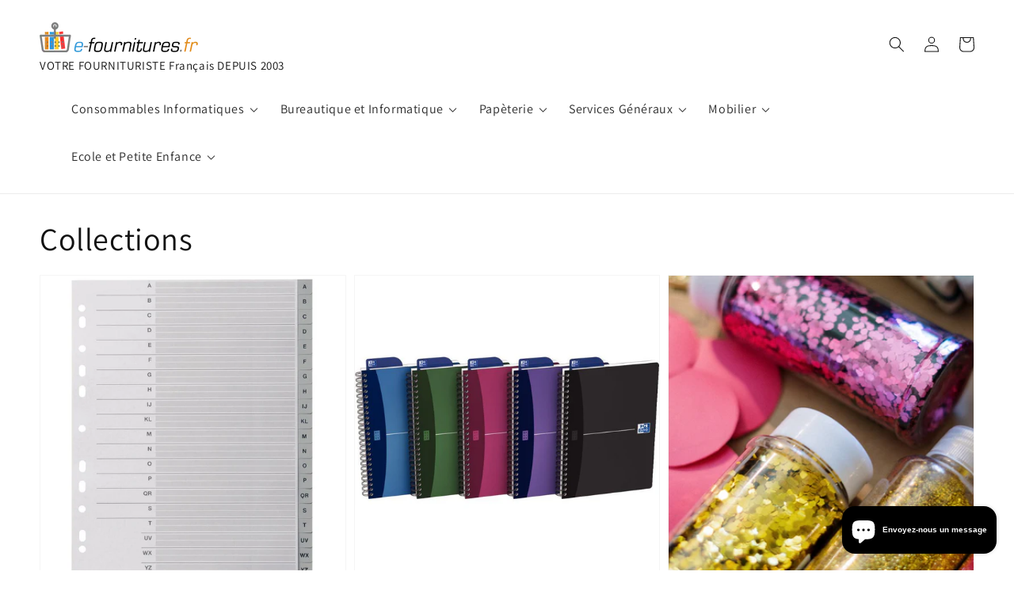

--- FILE ---
content_type: text/html; charset=utf-8
request_url: https://e-fournitures.fr/collections
body_size: 53705
content:
<!doctype html>
<html class="no-js" lang="fr">
  <head>
    <!-- Google tag (gtag.js) -->
<script async src="https://www.googletagmanager.com/gtag/js?id=G-7DD5L4KRXS"></script>
<script>
  window.dataLayer = window.dataLayer || [];
  function gtag(){dataLayer.push(arguments);}
  gtag('js', new Date());

  gtag('config', 'G-7DD5L4KRXS');
</script>
    <meta charset="utf-8">
    <meta http-equiv="X-UA-Compatible" content="IE=edge">
    <meta name="viewport" content="width=device-width,initial-scale=1">
    <meta name="theme-color" content="">
    <link rel="canonical" href="https://e-fournitures.fr/collections">
    <link rel="preconnect" href="https://cdn.shopify.com" crossorigin><link rel="icon" type="image/png" href="//e-fournitures.fr/cdn/shop/files/logo_32x32.png?v=1614327894"><link rel="preconnect" href="https://fonts.shopifycdn.com" crossorigin><title>
      Collections
 &ndash; e-fournitures</title>

    
      <meta name="description" content="Plus de 50 000 références en fournitures et mobilier de bureau. Livraison Gratuite 24 Heures. Large Choix de Produits : Stylos, Cartouches, Toners, Destructeur,">
    

    

<meta property="og:site_name" content="e-fournitures">
<meta property="og:url" content="https://e-fournitures.fr/collections">
<meta property="og:title" content="Collections">
<meta property="og:type" content="website">
<meta property="og:description" content="Plus de 50 000 références en fournitures et mobilier de bureau. Livraison Gratuite 24 Heures. Large Choix de Produits : Stylos, Cartouches, Toners, Destructeur,"><meta property="og:image" content="http://e-fournitures.fr/cdn/shop/files/logo.png?v=1614327894">
  <meta property="og:image:secure_url" content="https://e-fournitures.fr/cdn/shop/files/logo.png?v=1614327894">
  <meta property="og:image:width" content="1200">
  <meta property="og:image:height" content="628"><meta name="twitter:card" content="summary_large_image">
<meta name="twitter:title" content="Collections">
<meta name="twitter:description" content="Plus de 50 000 références en fournitures et mobilier de bureau. Livraison Gratuite 24 Heures. Large Choix de Produits : Stylos, Cartouches, Toners, Destructeur,">


    <script src="//e-fournitures.fr/cdn/shop/t/12/assets/global.js?v=14237263177399231171639131870" defer="defer"></script>
    <script>window.performance && window.performance.mark && window.performance.mark('shopify.content_for_header.start');</script><meta name="google-site-verification" content="GxH3ayAzB0yFHUU1cadXx28BHYgCF4glYlItbNSt28Q">
<meta id="shopify-digital-wallet" name="shopify-digital-wallet" content="/41254092950/digital_wallets/dialog">
<meta name="shopify-checkout-api-token" content="ed11492fc9c3a6c7e7d2566493f3323a">
<script async="async" src="/checkouts/internal/preloads.js?locale=fr-FR"></script>
<link rel="preconnect" href="https://shop.app" crossorigin="anonymous">
<script async="async" src="https://shop.app/checkouts/internal/preloads.js?locale=fr-FR&shop_id=41254092950" crossorigin="anonymous"></script>
<script id="apple-pay-shop-capabilities" type="application/json">{"shopId":41254092950,"countryCode":"FR","currencyCode":"EUR","merchantCapabilities":["supports3DS"],"merchantId":"gid:\/\/shopify\/Shop\/41254092950","merchantName":"e-fournitures","requiredBillingContactFields":["postalAddress","email"],"requiredShippingContactFields":["postalAddress","email"],"shippingType":"shipping","supportedNetworks":["visa","masterCard","amex","maestro"],"total":{"type":"pending","label":"e-fournitures","amount":"1.00"},"shopifyPaymentsEnabled":true,"supportsSubscriptions":true}</script>
<script id="shopify-features" type="application/json">{"accessToken":"ed11492fc9c3a6c7e7d2566493f3323a","betas":["rich-media-storefront-analytics"],"domain":"e-fournitures.fr","predictiveSearch":true,"shopId":41254092950,"locale":"fr"}</script>
<script>var Shopify = Shopify || {};
Shopify.shop = "bureau-et-consommables.myshopify.com";
Shopify.locale = "fr";
Shopify.currency = {"active":"EUR","rate":"1.0"};
Shopify.country = "FR";
Shopify.theme = {"name":"Copy of Dawn","id":129506640090,"schema_name":"Dawn Custom","schema_version":"2.3.0","theme_store_id":887,"role":"main"};
Shopify.theme.handle = "null";
Shopify.theme.style = {"id":null,"handle":null};
Shopify.cdnHost = "e-fournitures.fr/cdn";
Shopify.routes = Shopify.routes || {};
Shopify.routes.root = "/";</script>
<script type="module">!function(o){(o.Shopify=o.Shopify||{}).modules=!0}(window);</script>
<script>!function(o){function n(){var o=[];function n(){o.push(Array.prototype.slice.apply(arguments))}return n.q=o,n}var t=o.Shopify=o.Shopify||{};t.loadFeatures=n(),t.autoloadFeatures=n()}(window);</script>
<script>
  window.ShopifyPay = window.ShopifyPay || {};
  window.ShopifyPay.apiHost = "shop.app\/pay";
  window.ShopifyPay.redirectState = null;
</script>
<script id="shop-js-analytics" type="application/json">{"pageType":"list-collections"}</script>
<script defer="defer" async type="module" src="//e-fournitures.fr/cdn/shopifycloud/shop-js/modules/v2/client.init-shop-cart-sync_Lpn8ZOi5.fr.esm.js"></script>
<script defer="defer" async type="module" src="//e-fournitures.fr/cdn/shopifycloud/shop-js/modules/v2/chunk.common_X4Hu3kma.esm.js"></script>
<script defer="defer" async type="module" src="//e-fournitures.fr/cdn/shopifycloud/shop-js/modules/v2/chunk.modal_BV0V5IrV.esm.js"></script>
<script type="module">
  await import("//e-fournitures.fr/cdn/shopifycloud/shop-js/modules/v2/client.init-shop-cart-sync_Lpn8ZOi5.fr.esm.js");
await import("//e-fournitures.fr/cdn/shopifycloud/shop-js/modules/v2/chunk.common_X4Hu3kma.esm.js");
await import("//e-fournitures.fr/cdn/shopifycloud/shop-js/modules/v2/chunk.modal_BV0V5IrV.esm.js");

  window.Shopify.SignInWithShop?.initShopCartSync?.({"fedCMEnabled":true,"windoidEnabled":true});

</script>
<script>
  window.Shopify = window.Shopify || {};
  if (!window.Shopify.featureAssets) window.Shopify.featureAssets = {};
  window.Shopify.featureAssets['shop-js'] = {"shop-cart-sync":["modules/v2/client.shop-cart-sync_hBo3gat_.fr.esm.js","modules/v2/chunk.common_X4Hu3kma.esm.js","modules/v2/chunk.modal_BV0V5IrV.esm.js"],"init-fed-cm":["modules/v2/client.init-fed-cm_BoVeauXL.fr.esm.js","modules/v2/chunk.common_X4Hu3kma.esm.js","modules/v2/chunk.modal_BV0V5IrV.esm.js"],"init-shop-email-lookup-coordinator":["modules/v2/client.init-shop-email-lookup-coordinator_CX4-Y-CZ.fr.esm.js","modules/v2/chunk.common_X4Hu3kma.esm.js","modules/v2/chunk.modal_BV0V5IrV.esm.js"],"init-windoid":["modules/v2/client.init-windoid_iuUmw7cp.fr.esm.js","modules/v2/chunk.common_X4Hu3kma.esm.js","modules/v2/chunk.modal_BV0V5IrV.esm.js"],"shop-button":["modules/v2/client.shop-button_DumFxEIo.fr.esm.js","modules/v2/chunk.common_X4Hu3kma.esm.js","modules/v2/chunk.modal_BV0V5IrV.esm.js"],"shop-cash-offers":["modules/v2/client.shop-cash-offers_BPdnZcGX.fr.esm.js","modules/v2/chunk.common_X4Hu3kma.esm.js","modules/v2/chunk.modal_BV0V5IrV.esm.js"],"shop-toast-manager":["modules/v2/client.shop-toast-manager_sjv6XvZD.fr.esm.js","modules/v2/chunk.common_X4Hu3kma.esm.js","modules/v2/chunk.modal_BV0V5IrV.esm.js"],"init-shop-cart-sync":["modules/v2/client.init-shop-cart-sync_Lpn8ZOi5.fr.esm.js","modules/v2/chunk.common_X4Hu3kma.esm.js","modules/v2/chunk.modal_BV0V5IrV.esm.js"],"init-customer-accounts-sign-up":["modules/v2/client.init-customer-accounts-sign-up_DQVKlaja.fr.esm.js","modules/v2/client.shop-login-button_DkHUpD44.fr.esm.js","modules/v2/chunk.common_X4Hu3kma.esm.js","modules/v2/chunk.modal_BV0V5IrV.esm.js"],"pay-button":["modules/v2/client.pay-button_DN6Ek-nh.fr.esm.js","modules/v2/chunk.common_X4Hu3kma.esm.js","modules/v2/chunk.modal_BV0V5IrV.esm.js"],"init-customer-accounts":["modules/v2/client.init-customer-accounts_BQOJrVdv.fr.esm.js","modules/v2/client.shop-login-button_DkHUpD44.fr.esm.js","modules/v2/chunk.common_X4Hu3kma.esm.js","modules/v2/chunk.modal_BV0V5IrV.esm.js"],"avatar":["modules/v2/client.avatar_BTnouDA3.fr.esm.js"],"init-shop-for-new-customer-accounts":["modules/v2/client.init-shop-for-new-customer-accounts_DW7xpOCZ.fr.esm.js","modules/v2/client.shop-login-button_DkHUpD44.fr.esm.js","modules/v2/chunk.common_X4Hu3kma.esm.js","modules/v2/chunk.modal_BV0V5IrV.esm.js"],"shop-follow-button":["modules/v2/client.shop-follow-button_CXr7UFuQ.fr.esm.js","modules/v2/chunk.common_X4Hu3kma.esm.js","modules/v2/chunk.modal_BV0V5IrV.esm.js"],"checkout-modal":["modules/v2/client.checkout-modal_CXg0VCPn.fr.esm.js","modules/v2/chunk.common_X4Hu3kma.esm.js","modules/v2/chunk.modal_BV0V5IrV.esm.js"],"shop-login-button":["modules/v2/client.shop-login-button_DkHUpD44.fr.esm.js","modules/v2/chunk.common_X4Hu3kma.esm.js","modules/v2/chunk.modal_BV0V5IrV.esm.js"],"lead-capture":["modules/v2/client.lead-capture_C9SxlK5K.fr.esm.js","modules/v2/chunk.common_X4Hu3kma.esm.js","modules/v2/chunk.modal_BV0V5IrV.esm.js"],"shop-login":["modules/v2/client.shop-login_DQBEMTrD.fr.esm.js","modules/v2/chunk.common_X4Hu3kma.esm.js","modules/v2/chunk.modal_BV0V5IrV.esm.js"],"payment-terms":["modules/v2/client.payment-terms_CokxZuo0.fr.esm.js","modules/v2/chunk.common_X4Hu3kma.esm.js","modules/v2/chunk.modal_BV0V5IrV.esm.js"]};
</script>
<script>(function() {
  var isLoaded = false;
  function asyncLoad() {
    if (isLoaded) return;
    isLoaded = true;
    var urls = ["https:\/\/cdn.shopify.com\/s\/files\/1\/0412\/5409\/2950\/t\/12\/assets\/booster_eu_cookie_41254092950.js?v=1640621734\u0026shop=bureau-et-consommables.myshopify.com","https:\/\/app.carecart.io\/api\/abandoned-cart\/js-script?shop=bureau-et-consommables.myshopify.com"];
    for (var i = 0; i < urls.length; i++) {
      var s = document.createElement('script');
      s.type = 'text/javascript';
      s.async = true;
      s.src = urls[i];
      var x = document.getElementsByTagName('script')[0];
      x.parentNode.insertBefore(s, x);
    }
  };
  if(window.attachEvent) {
    window.attachEvent('onload', asyncLoad);
  } else {
    window.addEventListener('load', asyncLoad, false);
  }
})();</script>
<script id="__st">var __st={"a":41254092950,"offset":3600,"reqid":"b70d582a-a6bc-4c00-bb14-ca8178ad586f-1769818496","pageurl":"e-fournitures.fr\/collections","u":"3e53f4da986e","p":"collections"};</script>
<script>window.ShopifyPaypalV4VisibilityTracking = true;</script>
<script id="captcha-bootstrap">!function(){'use strict';const t='contact',e='account',n='new_comment',o=[[t,t],['blogs',n],['comments',n],[t,'customer']],c=[[e,'customer_login'],[e,'guest_login'],[e,'recover_customer_password'],[e,'create_customer']],r=t=>t.map((([t,e])=>`form[action*='/${t}']:not([data-nocaptcha='true']) input[name='form_type'][value='${e}']`)).join(','),a=t=>()=>t?[...document.querySelectorAll(t)].map((t=>t.form)):[];function s(){const t=[...o],e=r(t);return a(e)}const i='password',u='form_key',d=['recaptcha-v3-token','g-recaptcha-response','h-captcha-response',i],f=()=>{try{return window.sessionStorage}catch{return}},m='__shopify_v',_=t=>t.elements[u];function p(t,e,n=!1){try{const o=window.sessionStorage,c=JSON.parse(o.getItem(e)),{data:r}=function(t){const{data:e,action:n}=t;return t[m]||n?{data:e,action:n}:{data:t,action:n}}(c);for(const[e,n]of Object.entries(r))t.elements[e]&&(t.elements[e].value=n);n&&o.removeItem(e)}catch(o){console.error('form repopulation failed',{error:o})}}const l='form_type',E='cptcha';function T(t){t.dataset[E]=!0}const w=window,h=w.document,L='Shopify',v='ce_forms',y='captcha';let A=!1;((t,e)=>{const n=(g='f06e6c50-85a8-45c8-87d0-21a2b65856fe',I='https://cdn.shopify.com/shopifycloud/storefront-forms-hcaptcha/ce_storefront_forms_captcha_hcaptcha.v1.5.2.iife.js',D={infoText:'Protégé par hCaptcha',privacyText:'Confidentialité',termsText:'Conditions'},(t,e,n)=>{const o=w[L][v],c=o.bindForm;if(c)return c(t,g,e,D).then(n);var r;o.q.push([[t,g,e,D],n]),r=I,A||(h.body.append(Object.assign(h.createElement('script'),{id:'captcha-provider',async:!0,src:r})),A=!0)});var g,I,D;w[L]=w[L]||{},w[L][v]=w[L][v]||{},w[L][v].q=[],w[L][y]=w[L][y]||{},w[L][y].protect=function(t,e){n(t,void 0,e),T(t)},Object.freeze(w[L][y]),function(t,e,n,w,h,L){const[v,y,A,g]=function(t,e,n){const i=e?o:[],u=t?c:[],d=[...i,...u],f=r(d),m=r(i),_=r(d.filter((([t,e])=>n.includes(e))));return[a(f),a(m),a(_),s()]}(w,h,L),I=t=>{const e=t.target;return e instanceof HTMLFormElement?e:e&&e.form},D=t=>v().includes(t);t.addEventListener('submit',(t=>{const e=I(t);if(!e)return;const n=D(e)&&!e.dataset.hcaptchaBound&&!e.dataset.recaptchaBound,o=_(e),c=g().includes(e)&&(!o||!o.value);(n||c)&&t.preventDefault(),c&&!n&&(function(t){try{if(!f())return;!function(t){const e=f();if(!e)return;const n=_(t);if(!n)return;const o=n.value;o&&e.removeItem(o)}(t);const e=Array.from(Array(32),(()=>Math.random().toString(36)[2])).join('');!function(t,e){_(t)||t.append(Object.assign(document.createElement('input'),{type:'hidden',name:u})),t.elements[u].value=e}(t,e),function(t,e){const n=f();if(!n)return;const o=[...t.querySelectorAll(`input[type='${i}']`)].map((({name:t})=>t)),c=[...d,...o],r={};for(const[a,s]of new FormData(t).entries())c.includes(a)||(r[a]=s);n.setItem(e,JSON.stringify({[m]:1,action:t.action,data:r}))}(t,e)}catch(e){console.error('failed to persist form',e)}}(e),e.submit())}));const S=(t,e)=>{t&&!t.dataset[E]&&(n(t,e.some((e=>e===t))),T(t))};for(const o of['focusin','change'])t.addEventListener(o,(t=>{const e=I(t);D(e)&&S(e,y())}));const B=e.get('form_key'),M=e.get(l),P=B&&M;t.addEventListener('DOMContentLoaded',(()=>{const t=y();if(P)for(const e of t)e.elements[l].value===M&&p(e,B);[...new Set([...A(),...v().filter((t=>'true'===t.dataset.shopifyCaptcha))])].forEach((e=>S(e,t)))}))}(h,new URLSearchParams(w.location.search),n,t,e,['guest_login'])})(!0,!0)}();</script>
<script integrity="sha256-4kQ18oKyAcykRKYeNunJcIwy7WH5gtpwJnB7kiuLZ1E=" data-source-attribution="shopify.loadfeatures" defer="defer" src="//e-fournitures.fr/cdn/shopifycloud/storefront/assets/storefront/load_feature-a0a9edcb.js" crossorigin="anonymous"></script>
<script crossorigin="anonymous" defer="defer" src="//e-fournitures.fr/cdn/shopifycloud/storefront/assets/shopify_pay/storefront-65b4c6d7.js?v=20250812"></script>
<script data-source-attribution="shopify.dynamic_checkout.dynamic.init">var Shopify=Shopify||{};Shopify.PaymentButton=Shopify.PaymentButton||{isStorefrontPortableWallets:!0,init:function(){window.Shopify.PaymentButton.init=function(){};var t=document.createElement("script");t.src="https://e-fournitures.fr/cdn/shopifycloud/portable-wallets/latest/portable-wallets.fr.js",t.type="module",document.head.appendChild(t)}};
</script>
<script data-source-attribution="shopify.dynamic_checkout.buyer_consent">
  function portableWalletsHideBuyerConsent(e){var t=document.getElementById("shopify-buyer-consent"),n=document.getElementById("shopify-subscription-policy-button");t&&n&&(t.classList.add("hidden"),t.setAttribute("aria-hidden","true"),n.removeEventListener("click",e))}function portableWalletsShowBuyerConsent(e){var t=document.getElementById("shopify-buyer-consent"),n=document.getElementById("shopify-subscription-policy-button");t&&n&&(t.classList.remove("hidden"),t.removeAttribute("aria-hidden"),n.addEventListener("click",e))}window.Shopify?.PaymentButton&&(window.Shopify.PaymentButton.hideBuyerConsent=portableWalletsHideBuyerConsent,window.Shopify.PaymentButton.showBuyerConsent=portableWalletsShowBuyerConsent);
</script>
<script data-source-attribution="shopify.dynamic_checkout.cart.bootstrap">document.addEventListener("DOMContentLoaded",(function(){function t(){return document.querySelector("shopify-accelerated-checkout-cart, shopify-accelerated-checkout")}if(t())Shopify.PaymentButton.init();else{new MutationObserver((function(e,n){t()&&(Shopify.PaymentButton.init(),n.disconnect())})).observe(document.body,{childList:!0,subtree:!0})}}));
</script>
<link id="shopify-accelerated-checkout-styles" rel="stylesheet" media="screen" href="https://e-fournitures.fr/cdn/shopifycloud/portable-wallets/latest/accelerated-checkout-backwards-compat.css" crossorigin="anonymous">
<style id="shopify-accelerated-checkout-cart">
        #shopify-buyer-consent {
  margin-top: 1em;
  display: inline-block;
  width: 100%;
}

#shopify-buyer-consent.hidden {
  display: none;
}

#shopify-subscription-policy-button {
  background: none;
  border: none;
  padding: 0;
  text-decoration: underline;
  font-size: inherit;
  cursor: pointer;
}

#shopify-subscription-policy-button::before {
  box-shadow: none;
}

      </style>
<script id="sections-script" data-sections="header,footer" defer="defer" src="//e-fournitures.fr/cdn/shop/t/12/compiled_assets/scripts.js?v=1249"></script>
<script>window.performance && window.performance.mark && window.performance.mark('shopify.content_for_header.end');</script>


    <style data-shopify>
      @font-face {
  font-family: Assistant;
  font-weight: 400;
  font-style: normal;
  font-display: swap;
  src: url("//e-fournitures.fr/cdn/fonts/assistant/assistant_n4.9120912a469cad1cc292572851508ca49d12e768.woff2") format("woff2"),
       url("//e-fournitures.fr/cdn/fonts/assistant/assistant_n4.6e9875ce64e0fefcd3f4446b7ec9036b3ddd2985.woff") format("woff");
}

      @font-face {
  font-family: Assistant;
  font-weight: 700;
  font-style: normal;
  font-display: swap;
  src: url("//e-fournitures.fr/cdn/fonts/assistant/assistant_n7.bf44452348ec8b8efa3aa3068825305886b1c83c.woff2") format("woff2"),
       url("//e-fournitures.fr/cdn/fonts/assistant/assistant_n7.0c887fee83f6b3bda822f1150b912c72da0f7b64.woff") format("woff");
}

      
      
      @font-face {
  font-family: Assistant;
  font-weight: 400;
  font-style: normal;
  font-display: swap;
  src: url("//e-fournitures.fr/cdn/fonts/assistant/assistant_n4.9120912a469cad1cc292572851508ca49d12e768.woff2") format("woff2"),
       url("//e-fournitures.fr/cdn/fonts/assistant/assistant_n4.6e9875ce64e0fefcd3f4446b7ec9036b3ddd2985.woff") format("woff");
}


      :root {
        --font-body-family: Assistant, sans-serif;
        --font-body-style: normal;
        --font-body-weight: 400;

        --font-heading-family: Assistant, sans-serif;
        --font-heading-style: normal;
        --font-heading-weight: 400;

        --font-body-scale: 1.0;
        --font-heading-scale: 1.0;

        --color-base-text: 18, 18, 18;
        --color-base-background-1: 255, 255, 255;
        --color-base-background-2: 241, 241, 241;
        --color-base-solid-button-labels: 255, 255, 255;
        --color-base-outline-button-labels: 18, 18, 18;
        --color-base-accent-1: 18, 18, 18;
        --color-base-accent-2: 51, 79, 180;
        --payment-terms-background-color: #ffffff;

        --gradient-base-background-1: #ffffff;
        --gradient-base-background-2: #f1f1f1;
        --gradient-base-accent-1: #121212;
        --gradient-base-accent-2: #334fb4;

        --page-width: 160rem;
        --page-width-margin: 2rem;
      }

      *,
      *::before,
      *::after {
        box-sizing: inherit;
      }

      html {
        box-sizing: border-box;
        font-size: calc(var(--font-body-scale) * 62.5%);
        height: 100%;
      }

      body {
        display: grid;
        grid-template-rows: auto auto 1fr auto;
        grid-template-columns: 100%;
        min-height: 100%;
        margin: 0;
        font-size: 1.5rem;
        letter-spacing: 0.06rem;
        line-height: calc(1 + 0.8 / var(--font-body-scale));
        font-family: var(--font-body-family);
        font-style: var(--font-body-style);
        font-weight: var(--font-body-weight);
      }

      @media screen and (min-width: 750px) {
        body {
          font-size: 1.6rem;
        }
      }
    </style>

    <link href="//e-fournitures.fr/cdn/shop/t/12/assets/base.css?v=127504369888355809961641371706" rel="stylesheet" type="text/css" media="all" />
<link rel="preload" as="font" href="//e-fournitures.fr/cdn/fonts/assistant/assistant_n4.9120912a469cad1cc292572851508ca49d12e768.woff2" type="font/woff2" crossorigin><link rel="preload" as="font" href="//e-fournitures.fr/cdn/fonts/assistant/assistant_n4.9120912a469cad1cc292572851508ca49d12e768.woff2" type="font/woff2" crossorigin><!-- Matomo -->
    <script type="text/javascript">
      var _paq = window._paq = window._paq || [];
      /* tracker methods like "setCustomDimension" should be called before "trackPageView" */
      _paq.push(["disableCookies"]);
      _paq.push(['trackPageView']);
      _paq.push(['enableLinkTracking']);
      (function() {
        var u="https://analytics.fobco.fr/";
        _paq.push(['setTrackerUrl', u+'matomo.php']);
        _paq.push(['setSiteId', '5']);
        var d=document, g=d.createElement('script'), s=d.getElementsByTagName('script')[0];
        g.type='text/javascript'; g.async=true; g.src=u+'matomo.js'; s.parentNode.insertBefore(g,s);
      })();
    </script>

    <!-- End Matomo Code -->

    <script src="//e-fournitures.fr/cdn/shop/t/12/assets/lazyload.js?v=78041831173211939101640249138" defer="defer"></script>
    <script>document.documentElement.className = document.documentElement.className.replace('no-js', 'js');</script>
  <!-- BEGIN app block: shopify://apps/judge-me-reviews/blocks/judgeme_core/61ccd3b1-a9f2-4160-9fe9-4fec8413e5d8 --><!-- Start of Judge.me Core -->






<link rel="dns-prefetch" href="https://cdnwidget.judge.me">
<link rel="dns-prefetch" href="https://cdn.judge.me">
<link rel="dns-prefetch" href="https://cdn1.judge.me">
<link rel="dns-prefetch" href="https://api.judge.me">

<script data-cfasync='false' class='jdgm-settings-script'>window.jdgmSettings={"pagination":5,"disable_web_reviews":false,"badge_no_review_text":"Aucun avis","badge_n_reviews_text":"{{ n }} avis","hide_badge_preview_if_no_reviews":true,"badge_hide_text":false,"enforce_center_preview_badge":false,"widget_title":"Avis Clients","widget_open_form_text":"Écrire un avis","widget_close_form_text":"Annuler l'avis","widget_refresh_page_text":"Actualiser la page","widget_summary_text":"Basé sur {{ number_of_reviews }} avis","widget_no_review_text":"Soyez le premier à écrire un avis","widget_name_field_text":"Nom d'affichage","widget_verified_name_field_text":"Nom vérifié (public)","widget_name_placeholder_text":"Nom d'affichage","widget_required_field_error_text":"Ce champ est obligatoire.","widget_email_field_text":"Adresse email","widget_verified_email_field_text":"Email vérifié (privé, ne peut pas être modifié)","widget_email_placeholder_text":"Votre adresse email","widget_email_field_error_text":"Veuillez entrer une adresse email valide.","widget_rating_field_text":"Évaluation","widget_review_title_field_text":"Titre de l'avis","widget_review_title_placeholder_text":"Donnez un titre à votre avis","widget_review_body_field_text":"Contenu de l'avis","widget_review_body_placeholder_text":"Commencez à écrire ici...","widget_pictures_field_text":"Photo/Vidéo (facultatif)","widget_submit_review_text":"Soumettre l'avis","widget_submit_verified_review_text":"Soumettre un avis vérifié","widget_submit_success_msg_with_auto_publish":"Merci ! Veuillez actualiser la page dans quelques instants pour voir votre avis. Vous pouvez supprimer ou modifier votre avis en vous connectant à \u003ca href='https://judge.me/login' target='_blank' rel='nofollow noopener'\u003eJudge.me\u003c/a\u003e","widget_submit_success_msg_no_auto_publish":"Merci ! Votre avis sera publié dès qu'il sera approuvé par l'administrateur de la boutique. Vous pouvez supprimer ou modifier votre avis en vous connectant à \u003ca href='https://judge.me/login' target='_blank' rel='nofollow noopener'\u003eJudge.me\u003c/a\u003e","widget_show_default_reviews_out_of_total_text":"Affichage de {{ n_reviews_shown }} sur {{ n_reviews }} avis.","widget_show_all_link_text":"Tout afficher","widget_show_less_link_text":"Afficher moins","widget_author_said_text":"{{ reviewer_name }} a dit :","widget_days_text":"il y a {{ n }} jour/jours","widget_weeks_text":"il y a {{ n }} semaine/semaines","widget_months_text":"il y a {{ n }} mois","widget_years_text":"il y a {{ n }} an/ans","widget_yesterday_text":"Hier","widget_today_text":"Aujourd'hui","widget_replied_text":"\u003e\u003e {{ shop_name }} a répondu :","widget_read_more_text":"Lire plus","widget_reviewer_name_as_initial":"","widget_rating_filter_color":"#fbcd0a","widget_rating_filter_see_all_text":"Voir tous les avis","widget_sorting_most_recent_text":"Plus récents","widget_sorting_highest_rating_text":"Meilleures notes","widget_sorting_lowest_rating_text":"Notes les plus basses","widget_sorting_with_pictures_text":"Uniquement les photos","widget_sorting_most_helpful_text":"Plus utiles","widget_open_question_form_text":"Poser une question","widget_reviews_subtab_text":"Avis","widget_questions_subtab_text":"Questions","widget_question_label_text":"Question","widget_answer_label_text":"Réponse","widget_question_placeholder_text":"Écrivez votre question ici","widget_submit_question_text":"Soumettre la question","widget_question_submit_success_text":"Merci pour votre question ! Nous vous notifierons dès qu'elle aura une réponse.","verified_badge_text":"Vérifié","verified_badge_bg_color":"","verified_badge_text_color":"","verified_badge_placement":"left-of-reviewer-name","widget_review_max_height":"","widget_hide_border":false,"widget_social_share":false,"widget_thumb":false,"widget_review_location_show":false,"widget_location_format":"","all_reviews_include_out_of_store_products":true,"all_reviews_out_of_store_text":"(hors boutique)","all_reviews_pagination":100,"all_reviews_product_name_prefix_text":"à propos de","enable_review_pictures":true,"enable_question_anwser":false,"widget_theme":"default","review_date_format":"mm/dd/yyyy","default_sort_method":"most-recent","widget_product_reviews_subtab_text":"Avis Produits","widget_shop_reviews_subtab_text":"Avis Boutique","widget_other_products_reviews_text":"Avis pour d'autres produits","widget_store_reviews_subtab_text":"Avis de la boutique","widget_no_store_reviews_text":"Cette boutique n'a pas encore reçu d'avis","widget_web_restriction_product_reviews_text":"Ce produit n'a pas encore reçu d'avis","widget_no_items_text":"Aucun élément trouvé","widget_show_more_text":"Afficher plus","widget_write_a_store_review_text":"Écrire un avis sur la boutique","widget_other_languages_heading":"Avis dans d'autres langues","widget_translate_review_text":"Traduire l'avis en {{ language }}","widget_translating_review_text":"Traduction en cours...","widget_show_original_translation_text":"Afficher l'original ({{ language }})","widget_translate_review_failed_text":"Impossible de traduire cet avis.","widget_translate_review_retry_text":"Réessayer","widget_translate_review_try_again_later_text":"Réessayez plus tard","show_product_url_for_grouped_product":false,"widget_sorting_pictures_first_text":"Photos en premier","show_pictures_on_all_rev_page_mobile":false,"show_pictures_on_all_rev_page_desktop":false,"floating_tab_hide_mobile_install_preference":false,"floating_tab_button_name":"★ Avis","floating_tab_title":"Laissons nos clients parler pour nous","floating_tab_button_color":"","floating_tab_button_background_color":"","floating_tab_url":"","floating_tab_url_enabled":false,"floating_tab_tab_style":"text","all_reviews_text_badge_text":"Les clients nous notent {{ shop.metafields.judgeme.all_reviews_rating | round: 1 }}/5 basé sur {{ shop.metafields.judgeme.all_reviews_count }} avis.","all_reviews_text_badge_text_branded_style":"{{ shop.metafields.judgeme.all_reviews_rating | round: 1 }} sur 5 étoiles basé sur {{ shop.metafields.judgeme.all_reviews_count }} avis","is_all_reviews_text_badge_a_link":false,"show_stars_for_all_reviews_text_badge":false,"all_reviews_text_badge_url":"","all_reviews_text_style":"branded","all_reviews_text_color_style":"judgeme_brand_color","all_reviews_text_color":"#108474","all_reviews_text_show_jm_brand":true,"featured_carousel_show_header":true,"featured_carousel_title":"Laissons nos clients parler pour nous","testimonials_carousel_title":"Les clients nous disent","videos_carousel_title":"Histoire de clients réels","cards_carousel_title":"Les clients nous disent","featured_carousel_count_text":"sur {{ n }} avis","featured_carousel_add_link_to_all_reviews_page":false,"featured_carousel_url":"","featured_carousel_show_images":true,"featured_carousel_autoslide_interval":5,"featured_carousel_arrows_on_the_sides":false,"featured_carousel_height":250,"featured_carousel_width":80,"featured_carousel_image_size":0,"featured_carousel_image_height":250,"featured_carousel_arrow_color":"#eeeeee","verified_count_badge_style":"branded","verified_count_badge_orientation":"horizontal","verified_count_badge_color_style":"judgeme_brand_color","verified_count_badge_color":"#108474","is_verified_count_badge_a_link":false,"verified_count_badge_url":"","verified_count_badge_show_jm_brand":true,"widget_rating_preset_default":5,"widget_first_sub_tab":"product-reviews","widget_show_histogram":true,"widget_histogram_use_custom_color":false,"widget_pagination_use_custom_color":false,"widget_star_use_custom_color":false,"widget_verified_badge_use_custom_color":false,"widget_write_review_use_custom_color":false,"picture_reminder_submit_button":"Upload Pictures","enable_review_videos":false,"mute_video_by_default":false,"widget_sorting_videos_first_text":"Vidéos en premier","widget_review_pending_text":"En attente","featured_carousel_items_for_large_screen":3,"social_share_options_order":"Facebook,Twitter","remove_microdata_snippet":false,"disable_json_ld":false,"enable_json_ld_products":false,"preview_badge_show_question_text":false,"preview_badge_no_question_text":"Aucune question","preview_badge_n_question_text":"{{ number_of_questions }} question/questions","qa_badge_show_icon":false,"qa_badge_position":"same-row","remove_judgeme_branding":false,"widget_add_search_bar":false,"widget_search_bar_placeholder":"Recherche","widget_sorting_verified_only_text":"Vérifiés uniquement","featured_carousel_theme":"default","featured_carousel_show_rating":true,"featured_carousel_show_title":true,"featured_carousel_show_body":true,"featured_carousel_show_date":false,"featured_carousel_show_reviewer":true,"featured_carousel_show_product":false,"featured_carousel_header_background_color":"#108474","featured_carousel_header_text_color":"#ffffff","featured_carousel_name_product_separator":"reviewed","featured_carousel_full_star_background":"#108474","featured_carousel_empty_star_background":"#dadada","featured_carousel_vertical_theme_background":"#f9fafb","featured_carousel_verified_badge_enable":true,"featured_carousel_verified_badge_color":"#108474","featured_carousel_border_style":"round","featured_carousel_review_line_length_limit":3,"featured_carousel_more_reviews_button_text":"Lire plus d'avis","featured_carousel_view_product_button_text":"Voir le produit","all_reviews_page_load_reviews_on":"scroll","all_reviews_page_load_more_text":"Charger plus d'avis","disable_fb_tab_reviews":false,"enable_ajax_cdn_cache":false,"widget_advanced_speed_features":5,"widget_public_name_text":"affiché publiquement comme","default_reviewer_name":"John Smith","default_reviewer_name_has_non_latin":true,"widget_reviewer_anonymous":"Anonyme","medals_widget_title":"Médailles d'avis Judge.me","medals_widget_background_color":"#f9fafb","medals_widget_position":"footer_all_pages","medals_widget_border_color":"#f9fafb","medals_widget_verified_text_position":"left","medals_widget_use_monochromatic_version":false,"medals_widget_elements_color":"#108474","show_reviewer_avatar":true,"widget_invalid_yt_video_url_error_text":"Pas une URL de vidéo YouTube","widget_max_length_field_error_text":"Veuillez ne pas dépasser {0} caractères.","widget_show_country_flag":false,"widget_show_collected_via_shop_app":true,"widget_verified_by_shop_badge_style":"light","widget_verified_by_shop_text":"Vérifié par la boutique","widget_show_photo_gallery":false,"widget_load_with_code_splitting":true,"widget_ugc_install_preference":false,"widget_ugc_title":"Fait par nous, partagé par vous","widget_ugc_subtitle":"Taguez-nous pour voir votre photo mise en avant sur notre page","widget_ugc_arrows_color":"#ffffff","widget_ugc_primary_button_text":"Acheter maintenant","widget_ugc_primary_button_background_color":"#108474","widget_ugc_primary_button_text_color":"#ffffff","widget_ugc_primary_button_border_width":"0","widget_ugc_primary_button_border_style":"none","widget_ugc_primary_button_border_color":"#108474","widget_ugc_primary_button_border_radius":"25","widget_ugc_secondary_button_text":"Charger plus","widget_ugc_secondary_button_background_color":"#ffffff","widget_ugc_secondary_button_text_color":"#108474","widget_ugc_secondary_button_border_width":"2","widget_ugc_secondary_button_border_style":"solid","widget_ugc_secondary_button_border_color":"#108474","widget_ugc_secondary_button_border_radius":"25","widget_ugc_reviews_button_text":"Voir les avis","widget_ugc_reviews_button_background_color":"#ffffff","widget_ugc_reviews_button_text_color":"#108474","widget_ugc_reviews_button_border_width":"2","widget_ugc_reviews_button_border_style":"solid","widget_ugc_reviews_button_border_color":"#108474","widget_ugc_reviews_button_border_radius":"25","widget_ugc_reviews_button_link_to":"judgeme-reviews-page","widget_ugc_show_post_date":true,"widget_ugc_max_width":"800","widget_rating_metafield_value_type":true,"widget_primary_color":"#108474","widget_enable_secondary_color":false,"widget_secondary_color":"#edf5f5","widget_summary_average_rating_text":"{{ average_rating }} sur 5","widget_media_grid_title":"Photos \u0026 vidéos clients","widget_media_grid_see_more_text":"Voir plus","widget_round_style":false,"widget_show_product_medals":true,"widget_verified_by_judgeme_text":"Vérifié par Judge.me","widget_show_store_medals":true,"widget_verified_by_judgeme_text_in_store_medals":"Vérifié par Judge.me","widget_media_field_exceed_quantity_message":"Désolé, nous ne pouvons accepter que {{ max_media }} pour un avis.","widget_media_field_exceed_limit_message":"{{ file_name }} est trop volumineux, veuillez sélectionner un {{ media_type }} de moins de {{ size_limit }}MB.","widget_review_submitted_text":"Avis soumis !","widget_question_submitted_text":"Question soumise !","widget_close_form_text_question":"Annuler","widget_write_your_answer_here_text":"Écrivez votre réponse ici","widget_enabled_branded_link":true,"widget_show_collected_by_judgeme":true,"widget_reviewer_name_color":"","widget_write_review_text_color":"","widget_write_review_bg_color":"","widget_collected_by_judgeme_text":"collecté par Judge.me","widget_pagination_type":"standard","widget_load_more_text":"Charger plus","widget_load_more_color":"#108474","widget_full_review_text":"Avis complet","widget_read_more_reviews_text":"Lire plus d'avis","widget_read_questions_text":"Lire les questions","widget_questions_and_answers_text":"Questions \u0026 Réponses","widget_verified_by_text":"Vérifié par","widget_verified_text":"Vérifié","widget_number_of_reviews_text":"{{ number_of_reviews }} avis","widget_back_button_text":"Retour","widget_next_button_text":"Suivant","widget_custom_forms_filter_button":"Filtres","custom_forms_style":"horizontal","widget_show_review_information":false,"how_reviews_are_collected":"Comment les avis sont-ils collectés ?","widget_show_review_keywords":false,"widget_gdpr_statement":"Comment nous utilisons vos données : Nous vous contacterons uniquement à propos de l'avis que vous avez laissé, et seulement si nécessaire. En soumettant votre avis, vous acceptez les \u003ca href='https://judge.me/terms' target='_blank' rel='nofollow noopener'\u003econditions\u003c/a\u003e, la \u003ca href='https://judge.me/privacy' target='_blank' rel='nofollow noopener'\u003epolitique de confidentialité\u003c/a\u003e et les \u003ca href='https://judge.me/content-policy' target='_blank' rel='nofollow noopener'\u003epolitiques de contenu\u003c/a\u003e de Judge.me.","widget_multilingual_sorting_enabled":false,"widget_translate_review_content_enabled":false,"widget_translate_review_content_method":"manual","popup_widget_review_selection":"automatically_with_pictures","popup_widget_round_border_style":true,"popup_widget_show_title":true,"popup_widget_show_body":true,"popup_widget_show_reviewer":false,"popup_widget_show_product":true,"popup_widget_show_pictures":true,"popup_widget_use_review_picture":true,"popup_widget_show_on_home_page":true,"popup_widget_show_on_product_page":true,"popup_widget_show_on_collection_page":true,"popup_widget_show_on_cart_page":true,"popup_widget_position":"bottom_left","popup_widget_first_review_delay":5,"popup_widget_duration":5,"popup_widget_interval":5,"popup_widget_review_count":5,"popup_widget_hide_on_mobile":true,"review_snippet_widget_round_border_style":true,"review_snippet_widget_card_color":"#FFFFFF","review_snippet_widget_slider_arrows_background_color":"#FFFFFF","review_snippet_widget_slider_arrows_color":"#000000","review_snippet_widget_star_color":"#108474","show_product_variant":false,"all_reviews_product_variant_label_text":"Variante : ","widget_show_verified_branding":true,"widget_ai_summary_title":"Les clients disent","widget_ai_summary_disclaimer":"Résumé des avis généré par IA basé sur les avis clients récents","widget_show_ai_summary":false,"widget_show_ai_summary_bg":false,"widget_show_review_title_input":true,"redirect_reviewers_invited_via_email":"review_widget","request_store_review_after_product_review":false,"request_review_other_products_in_order":false,"review_form_color_scheme":"default","review_form_corner_style":"square","review_form_star_color":{},"review_form_text_color":"#333333","review_form_background_color":"#ffffff","review_form_field_background_color":"#fafafa","review_form_button_color":{},"review_form_button_text_color":"#ffffff","review_form_modal_overlay_color":"#000000","review_content_screen_title_text":"Comment évalueriez-vous ce produit ?","review_content_introduction_text":"Nous serions ravis que vous partagiez un peu votre expérience.","store_review_form_title_text":"Comment évalueriez-vous cette boutique ?","store_review_form_introduction_text":"Nous serions ravis que vous partagiez un peu votre expérience.","show_review_guidance_text":true,"one_star_review_guidance_text":"Mauvais","five_star_review_guidance_text":"Excellent","customer_information_screen_title_text":"À propos de vous","customer_information_introduction_text":"Veuillez nous en dire plus sur vous.","custom_questions_screen_title_text":"Votre expérience en détail","custom_questions_introduction_text":"Voici quelques questions pour nous aider à mieux comprendre votre expérience.","review_submitted_screen_title_text":"Merci pour votre avis !","review_submitted_screen_thank_you_text":"Nous le traitons et il apparaîtra bientôt dans la boutique.","review_submitted_screen_email_verification_text":"Veuillez confirmer votre email en cliquant sur le lien que nous venons de vous envoyer. Cela nous aide à maintenir des avis authentiques.","review_submitted_request_store_review_text":"Aimeriez-vous partager votre expérience d'achat avec nous ?","review_submitted_review_other_products_text":"Aimeriez-vous évaluer ces produits ?","store_review_screen_title_text":"Voulez-vous partager votre expérience de shopping avec nous ?","store_review_introduction_text":"Nous apprécions votre retour d'expérience et nous l'utilisons pour nous améliorer. Veuillez partager vos pensées ou suggestions.","reviewer_media_screen_title_picture_text":"Partager une photo","reviewer_media_introduction_picture_text":"Téléchargez une photo pour étayer votre avis.","reviewer_media_screen_title_video_text":"Partager une vidéo","reviewer_media_introduction_video_text":"Téléchargez une vidéo pour étayer votre avis.","reviewer_media_screen_title_picture_or_video_text":"Partager une photo ou une vidéo","reviewer_media_introduction_picture_or_video_text":"Téléchargez une photo ou une vidéo pour étayer votre avis.","reviewer_media_youtube_url_text":"Collez votre URL Youtube ici","advanced_settings_next_step_button_text":"Suivant","advanced_settings_close_review_button_text":"Fermer","modal_write_review_flow":false,"write_review_flow_required_text":"Obligatoire","write_review_flow_privacy_message_text":"Nous respectons votre vie privée.","write_review_flow_anonymous_text":"Avis anonyme","write_review_flow_visibility_text":"Ne sera pas visible pour les autres clients.","write_review_flow_multiple_selection_help_text":"Sélectionnez autant que vous le souhaitez","write_review_flow_single_selection_help_text":"Sélectionnez une option","write_review_flow_required_field_error_text":"Ce champ est obligatoire","write_review_flow_invalid_email_error_text":"Veuillez saisir une adresse email valide","write_review_flow_max_length_error_text":"Max. {{ max_length }} caractères.","write_review_flow_media_upload_text":"\u003cb\u003eCliquez pour télécharger\u003c/b\u003e ou glissez-déposez","write_review_flow_gdpr_statement":"Nous vous contacterons uniquement au sujet de votre avis si nécessaire. En soumettant votre avis, vous acceptez nos \u003ca href='https://judge.me/terms' target='_blank' rel='nofollow noopener'\u003econditions d'utilisation\u003c/a\u003e et notre \u003ca href='https://judge.me/privacy' target='_blank' rel='nofollow noopener'\u003epolitique de confidentialité\u003c/a\u003e.","rating_only_reviews_enabled":false,"show_negative_reviews_help_screen":false,"new_review_flow_help_screen_rating_threshold":3,"negative_review_resolution_screen_title_text":"Dites-nous plus","negative_review_resolution_text":"Votre expérience est importante pour nous. S'il y a eu des problèmes avec votre achat, nous sommes là pour vous aider. N'hésitez pas à nous contacter, nous aimerions avoir l'opportunité de corriger les choses.","negative_review_resolution_button_text":"Contactez-nous","negative_review_resolution_proceed_with_review_text":"Laisser un avis","negative_review_resolution_subject":"Problème avec l'achat de {{ shop_name }}.{{ order_name }}","preview_badge_collection_page_install_status":false,"widget_review_custom_css":"","preview_badge_custom_css":"","preview_badge_stars_count":"5-stars","featured_carousel_custom_css":"","floating_tab_custom_css":"","all_reviews_widget_custom_css":"","medals_widget_custom_css":"","verified_badge_custom_css":"","all_reviews_text_custom_css":"","transparency_badges_collected_via_store_invite":false,"transparency_badges_from_another_provider":false,"transparency_badges_collected_from_store_visitor":false,"transparency_badges_collected_by_verified_review_provider":false,"transparency_badges_earned_reward":false,"transparency_badges_collected_via_store_invite_text":"Avis collecté via l'invitation du magasin","transparency_badges_from_another_provider_text":"Avis collecté d'un autre fournisseur","transparency_badges_collected_from_store_visitor_text":"Avis collecté d'un visiteur du magasin","transparency_badges_written_in_google_text":"Avis écrit sur Google","transparency_badges_written_in_etsy_text":"Avis écrit sur Etsy","transparency_badges_written_in_shop_app_text":"Avis écrit sur Shop App","transparency_badges_earned_reward_text":"Avis a gagné une récompense pour une commande future","product_review_widget_per_page":10,"widget_store_review_label_text":"Avis de la boutique","checkout_comment_extension_title_on_product_page":"Customer Comments","checkout_comment_extension_num_latest_comment_show":5,"checkout_comment_extension_format":"name_and_timestamp","checkout_comment_customer_name":"last_initial","checkout_comment_comment_notification":true,"preview_badge_collection_page_install_preference":false,"preview_badge_home_page_install_preference":false,"preview_badge_product_page_install_preference":false,"review_widget_install_preference":"","review_carousel_install_preference":false,"floating_reviews_tab_install_preference":"none","verified_reviews_count_badge_install_preference":false,"all_reviews_text_install_preference":false,"review_widget_best_location":false,"judgeme_medals_install_preference":false,"review_widget_revamp_enabled":false,"review_widget_qna_enabled":false,"review_widget_header_theme":"minimal","review_widget_widget_title_enabled":true,"review_widget_header_text_size":"medium","review_widget_header_text_weight":"regular","review_widget_average_rating_style":"compact","review_widget_bar_chart_enabled":true,"review_widget_bar_chart_type":"numbers","review_widget_bar_chart_style":"standard","review_widget_expanded_media_gallery_enabled":false,"review_widget_reviews_section_theme":"standard","review_widget_image_style":"thumbnails","review_widget_review_image_ratio":"square","review_widget_stars_size":"medium","review_widget_verified_badge":"standard_text","review_widget_review_title_text_size":"medium","review_widget_review_text_size":"medium","review_widget_review_text_length":"medium","review_widget_number_of_columns_desktop":3,"review_widget_carousel_transition_speed":5,"review_widget_custom_questions_answers_display":"always","review_widget_button_text_color":"#FFFFFF","review_widget_text_color":"#000000","review_widget_lighter_text_color":"#7B7B7B","review_widget_corner_styling":"soft","review_widget_review_word_singular":"avis","review_widget_review_word_plural":"avis","review_widget_voting_label":"Utile?","review_widget_shop_reply_label":"Réponse de {{ shop_name }} :","review_widget_filters_title":"Filtres","qna_widget_question_word_singular":"Question","qna_widget_question_word_plural":"Questions","qna_widget_answer_reply_label":"Réponse de {{ answerer_name }} :","qna_content_screen_title_text":"Poser une question sur ce produit","qna_widget_question_required_field_error_text":"Veuillez entrer votre question.","qna_widget_flow_gdpr_statement":"Nous vous contacterons uniquement au sujet de votre question si nécessaire. En soumettant votre question, vous acceptez nos \u003ca href='https://judge.me/terms' target='_blank' rel='nofollow noopener'\u003econditions d'utilisation\u003c/a\u003e et notre \u003ca href='https://judge.me/privacy' target='_blank' rel='nofollow noopener'\u003epolitique de confidentialité\u003c/a\u003e.","qna_widget_question_submitted_text":"Merci pour votre question !","qna_widget_close_form_text_question":"Fermer","qna_widget_question_submit_success_text":"Nous vous enverrons un email lorsque nous répondrons à votre question.","all_reviews_widget_v2025_enabled":false,"all_reviews_widget_v2025_header_theme":"default","all_reviews_widget_v2025_widget_title_enabled":true,"all_reviews_widget_v2025_header_text_size":"medium","all_reviews_widget_v2025_header_text_weight":"regular","all_reviews_widget_v2025_average_rating_style":"compact","all_reviews_widget_v2025_bar_chart_enabled":true,"all_reviews_widget_v2025_bar_chart_type":"numbers","all_reviews_widget_v2025_bar_chart_style":"standard","all_reviews_widget_v2025_expanded_media_gallery_enabled":false,"all_reviews_widget_v2025_show_store_medals":true,"all_reviews_widget_v2025_show_photo_gallery":true,"all_reviews_widget_v2025_show_review_keywords":false,"all_reviews_widget_v2025_show_ai_summary":false,"all_reviews_widget_v2025_show_ai_summary_bg":false,"all_reviews_widget_v2025_add_search_bar":false,"all_reviews_widget_v2025_default_sort_method":"most-recent","all_reviews_widget_v2025_reviews_per_page":10,"all_reviews_widget_v2025_reviews_section_theme":"default","all_reviews_widget_v2025_image_style":"thumbnails","all_reviews_widget_v2025_review_image_ratio":"square","all_reviews_widget_v2025_stars_size":"medium","all_reviews_widget_v2025_verified_badge":"bold_badge","all_reviews_widget_v2025_review_title_text_size":"medium","all_reviews_widget_v2025_review_text_size":"medium","all_reviews_widget_v2025_review_text_length":"medium","all_reviews_widget_v2025_number_of_columns_desktop":3,"all_reviews_widget_v2025_carousel_transition_speed":5,"all_reviews_widget_v2025_custom_questions_answers_display":"always","all_reviews_widget_v2025_show_product_variant":false,"all_reviews_widget_v2025_show_reviewer_avatar":true,"all_reviews_widget_v2025_reviewer_name_as_initial":"","all_reviews_widget_v2025_review_location_show":false,"all_reviews_widget_v2025_location_format":"","all_reviews_widget_v2025_show_country_flag":false,"all_reviews_widget_v2025_verified_by_shop_badge_style":"light","all_reviews_widget_v2025_social_share":false,"all_reviews_widget_v2025_social_share_options_order":"Facebook,Twitter,LinkedIn,Pinterest","all_reviews_widget_v2025_pagination_type":"standard","all_reviews_widget_v2025_button_text_color":"#FFFFFF","all_reviews_widget_v2025_text_color":"#000000","all_reviews_widget_v2025_lighter_text_color":"#7B7B7B","all_reviews_widget_v2025_corner_styling":"soft","all_reviews_widget_v2025_title":"Avis clients","all_reviews_widget_v2025_ai_summary_title":"Les clients disent à propos de cette boutique","all_reviews_widget_v2025_no_review_text":"Soyez le premier à écrire un avis","platform":"shopify","branding_url":"https://app.judge.me/reviews/stores/e-fournitures.fr","branding_text":"Propulsé par Judge.me","locale":"en","reply_name":"e-fournitures","widget_version":"3.0","footer":true,"autopublish":true,"review_dates":true,"enable_custom_form":false,"shop_use_review_site":true,"shop_locale":"fr","enable_multi_locales_translations":false,"show_review_title_input":true,"review_verification_email_status":"always","can_be_branded":true,"reply_name_text":"e-fournitures"};</script> <style class='jdgm-settings-style'>﻿.jdgm-xx{left:0}:root{--jdgm-primary-color: #108474;--jdgm-secondary-color: rgba(16,132,116,0.1);--jdgm-star-color: #108474;--jdgm-write-review-text-color: white;--jdgm-write-review-bg-color: #108474;--jdgm-paginate-color: #108474;--jdgm-border-radius: 0;--jdgm-reviewer-name-color: #108474}.jdgm-histogram__bar-content{background-color:#108474}.jdgm-rev[data-verified-buyer=true] .jdgm-rev__icon.jdgm-rev__icon:after,.jdgm-rev__buyer-badge.jdgm-rev__buyer-badge{color:white;background-color:#108474}.jdgm-review-widget--small .jdgm-gallery.jdgm-gallery .jdgm-gallery__thumbnail-link:nth-child(8) .jdgm-gallery__thumbnail-wrapper.jdgm-gallery__thumbnail-wrapper:before{content:"Voir plus"}@media only screen and (min-width: 768px){.jdgm-gallery.jdgm-gallery .jdgm-gallery__thumbnail-link:nth-child(8) .jdgm-gallery__thumbnail-wrapper.jdgm-gallery__thumbnail-wrapper:before{content:"Voir plus"}}.jdgm-prev-badge[data-average-rating='0.00']{display:none !important}.jdgm-author-all-initials{display:none !important}.jdgm-author-last-initial{display:none !important}.jdgm-rev-widg__title{visibility:hidden}.jdgm-rev-widg__summary-text{visibility:hidden}.jdgm-prev-badge__text{visibility:hidden}.jdgm-rev__prod-link-prefix:before{content:'à propos de'}.jdgm-rev__variant-label:before{content:'Variante : '}.jdgm-rev__out-of-store-text:before{content:'(hors boutique)'}@media only screen and (min-width: 768px){.jdgm-rev__pics .jdgm-rev_all-rev-page-picture-separator,.jdgm-rev__pics .jdgm-rev__product-picture{display:none}}@media only screen and (max-width: 768px){.jdgm-rev__pics .jdgm-rev_all-rev-page-picture-separator,.jdgm-rev__pics .jdgm-rev__product-picture{display:none}}.jdgm-preview-badge[data-template="product"]{display:none !important}.jdgm-preview-badge[data-template="collection"]{display:none !important}.jdgm-preview-badge[data-template="index"]{display:none !important}.jdgm-review-widget[data-from-snippet="true"]{display:none !important}.jdgm-verified-count-badget[data-from-snippet="true"]{display:none !important}.jdgm-carousel-wrapper[data-from-snippet="true"]{display:none !important}.jdgm-all-reviews-text[data-from-snippet="true"]{display:none !important}.jdgm-medals-section[data-from-snippet="true"]{display:none !important}.jdgm-ugc-media-wrapper[data-from-snippet="true"]{display:none !important}.jdgm-rev__transparency-badge[data-badge-type="review_collected_via_store_invitation"]{display:none !important}.jdgm-rev__transparency-badge[data-badge-type="review_collected_from_another_provider"]{display:none !important}.jdgm-rev__transparency-badge[data-badge-type="review_collected_from_store_visitor"]{display:none !important}.jdgm-rev__transparency-badge[data-badge-type="review_written_in_etsy"]{display:none !important}.jdgm-rev__transparency-badge[data-badge-type="review_written_in_google_business"]{display:none !important}.jdgm-rev__transparency-badge[data-badge-type="review_written_in_shop_app"]{display:none !important}.jdgm-rev__transparency-badge[data-badge-type="review_earned_for_future_purchase"]{display:none !important}.jdgm-review-snippet-widget .jdgm-rev-snippet-widget__cards-container .jdgm-rev-snippet-card{border-radius:8px;background:#fff}.jdgm-review-snippet-widget .jdgm-rev-snippet-widget__cards-container .jdgm-rev-snippet-card__rev-rating .jdgm-star{color:#108474}.jdgm-review-snippet-widget .jdgm-rev-snippet-widget__prev-btn,.jdgm-review-snippet-widget .jdgm-rev-snippet-widget__next-btn{border-radius:50%;background:#fff}.jdgm-review-snippet-widget .jdgm-rev-snippet-widget__prev-btn>svg,.jdgm-review-snippet-widget .jdgm-rev-snippet-widget__next-btn>svg{fill:#000}.jdgm-full-rev-modal.rev-snippet-widget .jm-mfp-container .jm-mfp-content,.jdgm-full-rev-modal.rev-snippet-widget .jm-mfp-container .jdgm-full-rev__icon,.jdgm-full-rev-modal.rev-snippet-widget .jm-mfp-container .jdgm-full-rev__pic-img,.jdgm-full-rev-modal.rev-snippet-widget .jm-mfp-container .jdgm-full-rev__reply{border-radius:8px}.jdgm-full-rev-modal.rev-snippet-widget .jm-mfp-container .jdgm-full-rev[data-verified-buyer="true"] .jdgm-full-rev__icon::after{border-radius:8px}.jdgm-full-rev-modal.rev-snippet-widget .jm-mfp-container .jdgm-full-rev .jdgm-rev__buyer-badge{border-radius:calc( 8px / 2 )}.jdgm-full-rev-modal.rev-snippet-widget .jm-mfp-container .jdgm-full-rev .jdgm-full-rev__replier::before{content:'e-fournitures'}.jdgm-full-rev-modal.rev-snippet-widget .jm-mfp-container .jdgm-full-rev .jdgm-full-rev__product-button{border-radius:calc( 8px * 6 )}
</style> <style class='jdgm-settings-style'></style>

  
  
  
  <style class='jdgm-miracle-styles'>
  @-webkit-keyframes jdgm-spin{0%{-webkit-transform:rotate(0deg);-ms-transform:rotate(0deg);transform:rotate(0deg)}100%{-webkit-transform:rotate(359deg);-ms-transform:rotate(359deg);transform:rotate(359deg)}}@keyframes jdgm-spin{0%{-webkit-transform:rotate(0deg);-ms-transform:rotate(0deg);transform:rotate(0deg)}100%{-webkit-transform:rotate(359deg);-ms-transform:rotate(359deg);transform:rotate(359deg)}}@font-face{font-family:'JudgemeStar';src:url("[data-uri]") format("woff");font-weight:normal;font-style:normal}.jdgm-star{font-family:'JudgemeStar';display:inline !important;text-decoration:none !important;padding:0 4px 0 0 !important;margin:0 !important;font-weight:bold;opacity:1;-webkit-font-smoothing:antialiased;-moz-osx-font-smoothing:grayscale}.jdgm-star:hover{opacity:1}.jdgm-star:last-of-type{padding:0 !important}.jdgm-star.jdgm--on:before{content:"\e000"}.jdgm-star.jdgm--off:before{content:"\e001"}.jdgm-star.jdgm--half:before{content:"\e002"}.jdgm-widget *{margin:0;line-height:1.4;-webkit-box-sizing:border-box;-moz-box-sizing:border-box;box-sizing:border-box;-webkit-overflow-scrolling:touch}.jdgm-hidden{display:none !important;visibility:hidden !important}.jdgm-temp-hidden{display:none}.jdgm-spinner{width:40px;height:40px;margin:auto;border-radius:50%;border-top:2px solid #eee;border-right:2px solid #eee;border-bottom:2px solid #eee;border-left:2px solid #ccc;-webkit-animation:jdgm-spin 0.8s infinite linear;animation:jdgm-spin 0.8s infinite linear}.jdgm-prev-badge{display:block !important}

</style>


  
  
   


<script data-cfasync='false' class='jdgm-script'>
!function(e){window.jdgm=window.jdgm||{},jdgm.CDN_HOST="https://cdnwidget.judge.me/",jdgm.CDN_HOST_ALT="https://cdn2.judge.me/cdn/widget_frontend/",jdgm.API_HOST="https://api.judge.me/",jdgm.CDN_BASE_URL="https://cdn.shopify.com/extensions/019c1033-b3a9-7ad3-b9bf-61b1f669de2a/judgeme-extensions-330/assets/",
jdgm.docReady=function(d){(e.attachEvent?"complete"===e.readyState:"loading"!==e.readyState)?
setTimeout(d,0):e.addEventListener("DOMContentLoaded",d)},jdgm.loadCSS=function(d,t,o,a){
!o&&jdgm.loadCSS.requestedUrls.indexOf(d)>=0||(jdgm.loadCSS.requestedUrls.push(d),
(a=e.createElement("link")).rel="stylesheet",a.class="jdgm-stylesheet",a.media="nope!",
a.href=d,a.onload=function(){this.media="all",t&&setTimeout(t)},e.body.appendChild(a))},
jdgm.loadCSS.requestedUrls=[],jdgm.loadJS=function(e,d){var t=new XMLHttpRequest;
t.onreadystatechange=function(){4===t.readyState&&(Function(t.response)(),d&&d(t.response))},
t.open("GET",e),t.onerror=function(){if(e.indexOf(jdgm.CDN_HOST)===0&&jdgm.CDN_HOST_ALT!==jdgm.CDN_HOST){var f=e.replace(jdgm.CDN_HOST,jdgm.CDN_HOST_ALT);jdgm.loadJS(f,d)}},t.send()},jdgm.docReady((function(){(window.jdgmLoadCSS||e.querySelectorAll(
".jdgm-widget, .jdgm-all-reviews-page").length>0)&&(jdgmSettings.widget_load_with_code_splitting?
parseFloat(jdgmSettings.widget_version)>=3?jdgm.loadCSS(jdgm.CDN_HOST+"widget_v3/base.css"):
jdgm.loadCSS(jdgm.CDN_HOST+"widget/base.css"):jdgm.loadCSS(jdgm.CDN_HOST+"shopify_v2.css"),
jdgm.loadJS(jdgm.CDN_HOST+"loa"+"der.js"))}))}(document);
</script>
<noscript><link rel="stylesheet" type="text/css" media="all" href="https://cdnwidget.judge.me/shopify_v2.css"></noscript>

<!-- BEGIN app snippet: theme_fix_tags --><script>
  (function() {
    var jdgmThemeFixes = null;
    if (!jdgmThemeFixes) return;
    var thisThemeFix = jdgmThemeFixes[Shopify.theme.id];
    if (!thisThemeFix) return;

    if (thisThemeFix.html) {
      document.addEventListener("DOMContentLoaded", function() {
        var htmlDiv = document.createElement('div');
        htmlDiv.classList.add('jdgm-theme-fix-html');
        htmlDiv.innerHTML = thisThemeFix.html;
        document.body.append(htmlDiv);
      });
    };

    if (thisThemeFix.css) {
      var styleTag = document.createElement('style');
      styleTag.classList.add('jdgm-theme-fix-style');
      styleTag.innerHTML = thisThemeFix.css;
      document.head.append(styleTag);
    };

    if (thisThemeFix.js) {
      var scriptTag = document.createElement('script');
      scriptTag.classList.add('jdgm-theme-fix-script');
      scriptTag.innerHTML = thisThemeFix.js;
      document.head.append(scriptTag);
    };
  })();
</script>
<!-- END app snippet -->
<!-- End of Judge.me Core -->



<!-- END app block --><script src="https://cdn.shopify.com/extensions/8d2c31d3-a828-4daf-820f-80b7f8e01c39/nova-eu-cookie-bar-gdpr-4/assets/nova-cookie-app-embed.js" type="text/javascript" defer="defer"></script>
<link href="https://cdn.shopify.com/extensions/8d2c31d3-a828-4daf-820f-80b7f8e01c39/nova-eu-cookie-bar-gdpr-4/assets/nova-cookie.css" rel="stylesheet" type="text/css" media="all">
<script src="https://cdn.shopify.com/extensions/019c1033-b3a9-7ad3-b9bf-61b1f669de2a/judgeme-extensions-330/assets/loader.js" type="text/javascript" defer="defer"></script>
<script src="https://cdn.shopify.com/extensions/e8878072-2f6b-4e89-8082-94b04320908d/inbox-1254/assets/inbox-chat-loader.js" type="text/javascript" defer="defer"></script>
<link href="https://monorail-edge.shopifysvc.com" rel="dns-prefetch">
<script>(function(){if ("sendBeacon" in navigator && "performance" in window) {try {var session_token_from_headers = performance.getEntriesByType('navigation')[0].serverTiming.find(x => x.name == '_s').description;} catch {var session_token_from_headers = undefined;}var session_cookie_matches = document.cookie.match(/_shopify_s=([^;]*)/);var session_token_from_cookie = session_cookie_matches && session_cookie_matches.length === 2 ? session_cookie_matches[1] : "";var session_token = session_token_from_headers || session_token_from_cookie || "";function handle_abandonment_event(e) {var entries = performance.getEntries().filter(function(entry) {return /monorail-edge.shopifysvc.com/.test(entry.name);});if (!window.abandonment_tracked && entries.length === 0) {window.abandonment_tracked = true;var currentMs = Date.now();var navigation_start = performance.timing.navigationStart;var payload = {shop_id: 41254092950,url: window.location.href,navigation_start,duration: currentMs - navigation_start,session_token,page_type: "list-collections"};window.navigator.sendBeacon("https://monorail-edge.shopifysvc.com/v1/produce", JSON.stringify({schema_id: "online_store_buyer_site_abandonment/1.1",payload: payload,metadata: {event_created_at_ms: currentMs,event_sent_at_ms: currentMs}}));}}window.addEventListener('pagehide', handle_abandonment_event);}}());</script>
<script id="web-pixels-manager-setup">(function e(e,d,r,n,o){if(void 0===o&&(o={}),!Boolean(null===(a=null===(i=window.Shopify)||void 0===i?void 0:i.analytics)||void 0===a?void 0:a.replayQueue)){var i,a;window.Shopify=window.Shopify||{};var t=window.Shopify;t.analytics=t.analytics||{};var s=t.analytics;s.replayQueue=[],s.publish=function(e,d,r){return s.replayQueue.push([e,d,r]),!0};try{self.performance.mark("wpm:start")}catch(e){}var l=function(){var e={modern:/Edge?\/(1{2}[4-9]|1[2-9]\d|[2-9]\d{2}|\d{4,})\.\d+(\.\d+|)|Firefox\/(1{2}[4-9]|1[2-9]\d|[2-9]\d{2}|\d{4,})\.\d+(\.\d+|)|Chrom(ium|e)\/(9{2}|\d{3,})\.\d+(\.\d+|)|(Maci|X1{2}).+ Version\/(15\.\d+|(1[6-9]|[2-9]\d|\d{3,})\.\d+)([,.]\d+|)( \(\w+\)|)( Mobile\/\w+|) Safari\/|Chrome.+OPR\/(9{2}|\d{3,})\.\d+\.\d+|(CPU[ +]OS|iPhone[ +]OS|CPU[ +]iPhone|CPU IPhone OS|CPU iPad OS)[ +]+(15[._]\d+|(1[6-9]|[2-9]\d|\d{3,})[._]\d+)([._]\d+|)|Android:?[ /-](13[3-9]|1[4-9]\d|[2-9]\d{2}|\d{4,})(\.\d+|)(\.\d+|)|Android.+Firefox\/(13[5-9]|1[4-9]\d|[2-9]\d{2}|\d{4,})\.\d+(\.\d+|)|Android.+Chrom(ium|e)\/(13[3-9]|1[4-9]\d|[2-9]\d{2}|\d{4,})\.\d+(\.\d+|)|SamsungBrowser\/([2-9]\d|\d{3,})\.\d+/,legacy:/Edge?\/(1[6-9]|[2-9]\d|\d{3,})\.\d+(\.\d+|)|Firefox\/(5[4-9]|[6-9]\d|\d{3,})\.\d+(\.\d+|)|Chrom(ium|e)\/(5[1-9]|[6-9]\d|\d{3,})\.\d+(\.\d+|)([\d.]+$|.*Safari\/(?![\d.]+ Edge\/[\d.]+$))|(Maci|X1{2}).+ Version\/(10\.\d+|(1[1-9]|[2-9]\d|\d{3,})\.\d+)([,.]\d+|)( \(\w+\)|)( Mobile\/\w+|) Safari\/|Chrome.+OPR\/(3[89]|[4-9]\d|\d{3,})\.\d+\.\d+|(CPU[ +]OS|iPhone[ +]OS|CPU[ +]iPhone|CPU IPhone OS|CPU iPad OS)[ +]+(10[._]\d+|(1[1-9]|[2-9]\d|\d{3,})[._]\d+)([._]\d+|)|Android:?[ /-](13[3-9]|1[4-9]\d|[2-9]\d{2}|\d{4,})(\.\d+|)(\.\d+|)|Mobile Safari.+OPR\/([89]\d|\d{3,})\.\d+\.\d+|Android.+Firefox\/(13[5-9]|1[4-9]\d|[2-9]\d{2}|\d{4,})\.\d+(\.\d+|)|Android.+Chrom(ium|e)\/(13[3-9]|1[4-9]\d|[2-9]\d{2}|\d{4,})\.\d+(\.\d+|)|Android.+(UC? ?Browser|UCWEB|U3)[ /]?(15\.([5-9]|\d{2,})|(1[6-9]|[2-9]\d|\d{3,})\.\d+)\.\d+|SamsungBrowser\/(5\.\d+|([6-9]|\d{2,})\.\d+)|Android.+MQ{2}Browser\/(14(\.(9|\d{2,})|)|(1[5-9]|[2-9]\d|\d{3,})(\.\d+|))(\.\d+|)|K[Aa][Ii]OS\/(3\.\d+|([4-9]|\d{2,})\.\d+)(\.\d+|)/},d=e.modern,r=e.legacy,n=navigator.userAgent;return n.match(d)?"modern":n.match(r)?"legacy":"unknown"}(),u="modern"===l?"modern":"legacy",c=(null!=n?n:{modern:"",legacy:""})[u],f=function(e){return[e.baseUrl,"/wpm","/b",e.hashVersion,"modern"===e.buildTarget?"m":"l",".js"].join("")}({baseUrl:d,hashVersion:r,buildTarget:u}),m=function(e){var d=e.version,r=e.bundleTarget,n=e.surface,o=e.pageUrl,i=e.monorailEndpoint;return{emit:function(e){var a=e.status,t=e.errorMsg,s=(new Date).getTime(),l=JSON.stringify({metadata:{event_sent_at_ms:s},events:[{schema_id:"web_pixels_manager_load/3.1",payload:{version:d,bundle_target:r,page_url:o,status:a,surface:n,error_msg:t},metadata:{event_created_at_ms:s}}]});if(!i)return console&&console.warn&&console.warn("[Web Pixels Manager] No Monorail endpoint provided, skipping logging."),!1;try{return self.navigator.sendBeacon.bind(self.navigator)(i,l)}catch(e){}var u=new XMLHttpRequest;try{return u.open("POST",i,!0),u.setRequestHeader("Content-Type","text/plain"),u.send(l),!0}catch(e){return console&&console.warn&&console.warn("[Web Pixels Manager] Got an unhandled error while logging to Monorail."),!1}}}}({version:r,bundleTarget:l,surface:e.surface,pageUrl:self.location.href,monorailEndpoint:e.monorailEndpoint});try{o.browserTarget=l,function(e){var d=e.src,r=e.async,n=void 0===r||r,o=e.onload,i=e.onerror,a=e.sri,t=e.scriptDataAttributes,s=void 0===t?{}:t,l=document.createElement("script"),u=document.querySelector("head"),c=document.querySelector("body");if(l.async=n,l.src=d,a&&(l.integrity=a,l.crossOrigin="anonymous"),s)for(var f in s)if(Object.prototype.hasOwnProperty.call(s,f))try{l.dataset[f]=s[f]}catch(e){}if(o&&l.addEventListener("load",o),i&&l.addEventListener("error",i),u)u.appendChild(l);else{if(!c)throw new Error("Did not find a head or body element to append the script");c.appendChild(l)}}({src:f,async:!0,onload:function(){if(!function(){var e,d;return Boolean(null===(d=null===(e=window.Shopify)||void 0===e?void 0:e.analytics)||void 0===d?void 0:d.initialized)}()){var d=window.webPixelsManager.init(e)||void 0;if(d){var r=window.Shopify.analytics;r.replayQueue.forEach((function(e){var r=e[0],n=e[1],o=e[2];d.publishCustomEvent(r,n,o)})),r.replayQueue=[],r.publish=d.publishCustomEvent,r.visitor=d.visitor,r.initialized=!0}}},onerror:function(){return m.emit({status:"failed",errorMsg:"".concat(f," has failed to load")})},sri:function(e){var d=/^sha384-[A-Za-z0-9+/=]+$/;return"string"==typeof e&&d.test(e)}(c)?c:"",scriptDataAttributes:o}),m.emit({status:"loading"})}catch(e){m.emit({status:"failed",errorMsg:(null==e?void 0:e.message)||"Unknown error"})}}})({shopId: 41254092950,storefrontBaseUrl: "https://e-fournitures.fr",extensionsBaseUrl: "https://extensions.shopifycdn.com/cdn/shopifycloud/web-pixels-manager",monorailEndpoint: "https://monorail-edge.shopifysvc.com/unstable/produce_batch",surface: "storefront-renderer",enabledBetaFlags: ["2dca8a86"],webPixelsConfigList: [{"id":"2338160979","configuration":"{\"webPixelName\":\"Judge.me\"}","eventPayloadVersion":"v1","runtimeContext":"STRICT","scriptVersion":"34ad157958823915625854214640f0bf","type":"APP","apiClientId":683015,"privacyPurposes":["ANALYTICS"],"dataSharingAdjustments":{"protectedCustomerApprovalScopes":["read_customer_email","read_customer_name","read_customer_personal_data","read_customer_phone"]}},{"id":"1064599891","configuration":"{\"config\":\"{\\\"pixel_id\\\":\\\"G-7DD5L4KRXS\\\",\\\"target_country\\\":\\\"FR\\\",\\\"gtag_events\\\":[{\\\"type\\\":\\\"search\\\",\\\"action_label\\\":[\\\"G-7DD5L4KRXS\\\",\\\"AW-415536389\\\/Ci-jCKSBuPoBEIWqksYB\\\"]},{\\\"type\\\":\\\"begin_checkout\\\",\\\"action_label\\\":[\\\"G-7DD5L4KRXS\\\",\\\"AW-415536389\\\/cdOICKGBuPoBEIWqksYB\\\"]},{\\\"type\\\":\\\"view_item\\\",\\\"action_label\\\":[\\\"G-7DD5L4KRXS\\\",\\\"AW-415536389\\\/s-ZtCJuBuPoBEIWqksYB\\\",\\\"MC-HJR9Z92WZS\\\"]},{\\\"type\\\":\\\"purchase\\\",\\\"action_label\\\":[\\\"G-7DD5L4KRXS\\\",\\\"AW-415536389\\\/P3UfCJiBuPoBEIWqksYB\\\",\\\"MC-HJR9Z92WZS\\\"]},{\\\"type\\\":\\\"page_view\\\",\\\"action_label\\\":[\\\"G-7DD5L4KRXS\\\",\\\"AW-415536389\\\/_6qFCJWBuPoBEIWqksYB\\\",\\\"MC-HJR9Z92WZS\\\"]},{\\\"type\\\":\\\"add_payment_info\\\",\\\"action_label\\\":[\\\"G-7DD5L4KRXS\\\",\\\"AW-415536389\\\/7lvBCKeBuPoBEIWqksYB\\\"]},{\\\"type\\\":\\\"add_to_cart\\\",\\\"action_label\\\":[\\\"G-7DD5L4KRXS\\\",\\\"AW-415536389\\\/dtPRCJ6BuPoBEIWqksYB\\\"]}],\\\"enable_monitoring_mode\\\":false}\"}","eventPayloadVersion":"v1","runtimeContext":"OPEN","scriptVersion":"b2a88bafab3e21179ed38636efcd8a93","type":"APP","apiClientId":1780363,"privacyPurposes":[],"dataSharingAdjustments":{"protectedCustomerApprovalScopes":["read_customer_address","read_customer_email","read_customer_name","read_customer_personal_data","read_customer_phone"]}},{"id":"shopify-app-pixel","configuration":"{}","eventPayloadVersion":"v1","runtimeContext":"STRICT","scriptVersion":"0450","apiClientId":"shopify-pixel","type":"APP","privacyPurposes":["ANALYTICS","MARKETING"]},{"id":"shopify-custom-pixel","eventPayloadVersion":"v1","runtimeContext":"LAX","scriptVersion":"0450","apiClientId":"shopify-pixel","type":"CUSTOM","privacyPurposes":["ANALYTICS","MARKETING"]}],isMerchantRequest: false,initData: {"shop":{"name":"e-fournitures","paymentSettings":{"currencyCode":"EUR"},"myshopifyDomain":"bureau-et-consommables.myshopify.com","countryCode":"FR","storefrontUrl":"https:\/\/e-fournitures.fr"},"customer":null,"cart":null,"checkout":null,"productVariants":[],"purchasingCompany":null},},"https://e-fournitures.fr/cdn","1d2a099fw23dfb22ep557258f5m7a2edbae",{"modern":"","legacy":""},{"shopId":"41254092950","storefrontBaseUrl":"https:\/\/e-fournitures.fr","extensionBaseUrl":"https:\/\/extensions.shopifycdn.com\/cdn\/shopifycloud\/web-pixels-manager","surface":"storefront-renderer","enabledBetaFlags":"[\"2dca8a86\"]","isMerchantRequest":"false","hashVersion":"1d2a099fw23dfb22ep557258f5m7a2edbae","publish":"custom","events":"[[\"page_viewed\",{}]]"});</script><script>
  window.ShopifyAnalytics = window.ShopifyAnalytics || {};
  window.ShopifyAnalytics.meta = window.ShopifyAnalytics.meta || {};
  window.ShopifyAnalytics.meta.currency = 'EUR';
  var meta = {"page":{"pageType":"collections","requestId":"b70d582a-a6bc-4c00-bb14-ca8178ad586f-1769818496"}};
  for (var attr in meta) {
    window.ShopifyAnalytics.meta[attr] = meta[attr];
  }
</script>
<script class="analytics">
  (function () {
    var customDocumentWrite = function(content) {
      var jquery = null;

      if (window.jQuery) {
        jquery = window.jQuery;
      } else if (window.Checkout && window.Checkout.$) {
        jquery = window.Checkout.$;
      }

      if (jquery) {
        jquery('body').append(content);
      }
    };

    var hasLoggedConversion = function(token) {
      if (token) {
        return document.cookie.indexOf('loggedConversion=' + token) !== -1;
      }
      return false;
    }

    var setCookieIfConversion = function(token) {
      if (token) {
        var twoMonthsFromNow = new Date(Date.now());
        twoMonthsFromNow.setMonth(twoMonthsFromNow.getMonth() + 2);

        document.cookie = 'loggedConversion=' + token + '; expires=' + twoMonthsFromNow;
      }
    }

    var trekkie = window.ShopifyAnalytics.lib = window.trekkie = window.trekkie || [];
    if (trekkie.integrations) {
      return;
    }
    trekkie.methods = [
      'identify',
      'page',
      'ready',
      'track',
      'trackForm',
      'trackLink'
    ];
    trekkie.factory = function(method) {
      return function() {
        var args = Array.prototype.slice.call(arguments);
        args.unshift(method);
        trekkie.push(args);
        return trekkie;
      };
    };
    for (var i = 0; i < trekkie.methods.length; i++) {
      var key = trekkie.methods[i];
      trekkie[key] = trekkie.factory(key);
    }
    trekkie.load = function(config) {
      trekkie.config = config || {};
      trekkie.config.initialDocumentCookie = document.cookie;
      var first = document.getElementsByTagName('script')[0];
      var script = document.createElement('script');
      script.type = 'text/javascript';
      script.onerror = function(e) {
        var scriptFallback = document.createElement('script');
        scriptFallback.type = 'text/javascript';
        scriptFallback.onerror = function(error) {
                var Monorail = {
      produce: function produce(monorailDomain, schemaId, payload) {
        var currentMs = new Date().getTime();
        var event = {
          schema_id: schemaId,
          payload: payload,
          metadata: {
            event_created_at_ms: currentMs,
            event_sent_at_ms: currentMs
          }
        };
        return Monorail.sendRequest("https://" + monorailDomain + "/v1/produce", JSON.stringify(event));
      },
      sendRequest: function sendRequest(endpointUrl, payload) {
        // Try the sendBeacon API
        if (window && window.navigator && typeof window.navigator.sendBeacon === 'function' && typeof window.Blob === 'function' && !Monorail.isIos12()) {
          var blobData = new window.Blob([payload], {
            type: 'text/plain'
          });

          if (window.navigator.sendBeacon(endpointUrl, blobData)) {
            return true;
          } // sendBeacon was not successful

        } // XHR beacon

        var xhr = new XMLHttpRequest();

        try {
          xhr.open('POST', endpointUrl);
          xhr.setRequestHeader('Content-Type', 'text/plain');
          xhr.send(payload);
        } catch (e) {
          console.log(e);
        }

        return false;
      },
      isIos12: function isIos12() {
        return window.navigator.userAgent.lastIndexOf('iPhone; CPU iPhone OS 12_') !== -1 || window.navigator.userAgent.lastIndexOf('iPad; CPU OS 12_') !== -1;
      }
    };
    Monorail.produce('monorail-edge.shopifysvc.com',
      'trekkie_storefront_load_errors/1.1',
      {shop_id: 41254092950,
      theme_id: 129506640090,
      app_name: "storefront",
      context_url: window.location.href,
      source_url: "//e-fournitures.fr/cdn/s/trekkie.storefront.c59ea00e0474b293ae6629561379568a2d7c4bba.min.js"});

        };
        scriptFallback.async = true;
        scriptFallback.src = '//e-fournitures.fr/cdn/s/trekkie.storefront.c59ea00e0474b293ae6629561379568a2d7c4bba.min.js';
        first.parentNode.insertBefore(scriptFallback, first);
      };
      script.async = true;
      script.src = '//e-fournitures.fr/cdn/s/trekkie.storefront.c59ea00e0474b293ae6629561379568a2d7c4bba.min.js';
      first.parentNode.insertBefore(script, first);
    };
    trekkie.load(
      {"Trekkie":{"appName":"storefront","development":false,"defaultAttributes":{"shopId":41254092950,"isMerchantRequest":null,"themeId":129506640090,"themeCityHash":"5108641984094129815","contentLanguage":"fr","currency":"EUR","eventMetadataId":"407b0f33-5a9a-4eab-b656-bda5b92daea5"},"isServerSideCookieWritingEnabled":true,"monorailRegion":"shop_domain","enabledBetaFlags":["65f19447","b5387b81"]},"Session Attribution":{},"S2S":{"facebookCapiEnabled":false,"source":"trekkie-storefront-renderer","apiClientId":580111}}
    );

    var loaded = false;
    trekkie.ready(function() {
      if (loaded) return;
      loaded = true;

      window.ShopifyAnalytics.lib = window.trekkie;

      var originalDocumentWrite = document.write;
      document.write = customDocumentWrite;
      try { window.ShopifyAnalytics.merchantGoogleAnalytics.call(this); } catch(error) {};
      document.write = originalDocumentWrite;

      window.ShopifyAnalytics.lib.page(null,{"pageType":"collections","requestId":"b70d582a-a6bc-4c00-bb14-ca8178ad586f-1769818496","shopifyEmitted":true});

      var match = window.location.pathname.match(/checkouts\/(.+)\/(thank_you|post_purchase)/)
      var token = match? match[1]: undefined;
      if (!hasLoggedConversion(token)) {
        setCookieIfConversion(token);
        
      }
    });


        var eventsListenerScript = document.createElement('script');
        eventsListenerScript.async = true;
        eventsListenerScript.src = "//e-fournitures.fr/cdn/shopifycloud/storefront/assets/shop_events_listener-3da45d37.js";
        document.getElementsByTagName('head')[0].appendChild(eventsListenerScript);

})();</script>
<script
  defer
  src="https://e-fournitures.fr/cdn/shopifycloud/perf-kit/shopify-perf-kit-3.1.0.min.js"
  data-application="storefront-renderer"
  data-shop-id="41254092950"
  data-render-region="gcp-us-east1"
  data-page-type="list-collections"
  data-theme-instance-id="129506640090"
  data-theme-name="Dawn Custom"
  data-theme-version="2.3.0"
  data-monorail-region="shop_domain"
  data-resource-timing-sampling-rate="10"
  data-shs="true"
  data-shs-beacon="true"
  data-shs-export-with-fetch="true"
  data-shs-logs-sample-rate="1"
  data-shs-beacon-endpoint="https://e-fournitures.fr/api/collect"
></script>
</head>

  <body class="gradient">
    <a class="skip-to-content-link button visually-hidden" href="#MainContent">
      Ignorer et passer au contenu
    </a>

    <div id="shopify-section-announcement-bar" class="shopify-section">
</div>
    <div id="shopify-section-header" class="shopify-section"><link rel="stylesheet" href="//e-fournitures.fr/cdn/shop/t/12/assets/component-list-menu.css?v=161614383810958508431639131859" media="print" onload="this.media='all'">
<link rel="stylesheet" href="//e-fournitures.fr/cdn/shop/t/12/assets/component-search.css?v=128662198121899399791639131866" media="print" onload="this.media='all'">
<link rel="stylesheet" href="//e-fournitures.fr/cdn/shop/t/12/assets/component-menu-drawer.css?v=25441607779389632351639131860" media="print" onload="this.media='all'">
<link rel="stylesheet" href="//e-fournitures.fr/cdn/shop/t/12/assets/component-cart-notification.css?v=168160950397931396041639131855" media="print" onload="this.media='all'">
<link rel="stylesheet" href="//e-fournitures.fr/cdn/shop/t/12/assets/component-cart-items.css?v=127057167044488595531640245900" media="print" onload="this.media='all'">
<link rel="stylesheet" href="//e-fournitures.fr/cdn/shop/t/12/assets/site-nav2.css?v=67387336273226168201640336270" media="print" onload="this.media='all'">
<link rel="stylesheet" href="//e-fournitures.fr/cdn/shop/t/12/assets/icomoon.css?v=180652804203292581751639662784" media="print" onload="this.media='all'"><noscript><link href="//e-fournitures.fr/cdn/shop/t/12/assets/site-nav2.css?v=67387336273226168201640336270" rel="stylesheet" type="text/css" media="all" /></noscript>
<noscript><link href="//e-fournitures.fr/cdn/shop/t/12/assets/component-list-menu.css?v=161614383810958508431639131859" rel="stylesheet" type="text/css" media="all" /></noscript>
<noscript><link href="//e-fournitures.fr/cdn/shop/t/12/assets/component-search.css?v=128662198121899399791639131866" rel="stylesheet" type="text/css" media="all" /></noscript>
<noscript><link href="//e-fournitures.fr/cdn/shop/t/12/assets/component-menu-drawer.css?v=25441607779389632351639131860" rel="stylesheet" type="text/css" media="all" /></noscript>
<noscript><link href="//e-fournitures.fr/cdn/shop/t/12/assets/component-cart-notification.css?v=168160950397931396041639131855" rel="stylesheet" type="text/css" media="all" /></noscript>
<noscript><link href="//e-fournitures.fr/cdn/shop/t/12/assets/component-cart-items.css?v=127057167044488595531640245900" rel="stylesheet" type="text/css" media="all" /></noscript>
<noscript><link href="//e-fournitures.fr/cdn/shop/t/12/assets/icomoon.css?v=180652804203292581751639662784" rel="stylesheet" type="text/css" media="all" /></noscript>


<style>
  header-drawer {
    justify-self: start;
    margin-left: -1.2rem;
  }

  @media screen and (min-width: 990px) {
    header-drawer {
      display: none;
    }
  }

  .menu-drawer-container {
    display: flex;
  }

  .list-menu {
    list-style: none;
    padding: 0;
    margin: 0;
  }

  .list-menu--inline {
    display: inline-flex;
    flex-wrap: wrap;
  }

  summary.list-menu__item {
    padding-right: 2.7rem;
  }

  .list-menu__item {
    display: flex;
    align-items: center;
    line-height: calc(1 + 0.3 / var(--font-body-scale));
  }

  .list-menu__item--link {
    text-decoration: none;
    padding-bottom: 1rem;
    padding-top: 1rem;
    line-height: calc(1 + 0.8 / var(--font-body-scale));
  }

  @media screen and (min-width: 750px) {
    .list-menu__item--link {
      padding-bottom: 0.5rem;
      padding-top: 0.5rem;
    }
  }
</style>

<script src="//e-fournitures.fr/cdn/shop/t/12/assets/details-disclosure.js?v=130383321174778955031639131868" defer="defer"></script>
<script src="//e-fournitures.fr/cdn/shop/t/12/assets/details-modal.js?v=28236984606388830511639131869" defer="defer"></script>
<script src="//e-fournitures.fr/cdn/shop/t/12/assets/cart-notification.js?v=18770815536247936311639131852" defer="defer"></script>


<svg xmlns="http://www.w3.org/2000/svg" class="hidden">
  <symbol id="icon-search" viewbox="0 0 18 19" fill="none">
    <path fill-rule="evenodd" clip-rule="evenodd" d="M11.03 11.68A5.784 5.784 0 112.85 3.5a5.784 5.784 0 018.18 8.18zm.26 1.12a6.78 6.78 0 11.72-.7l5.4 5.4a.5.5 0 11-.71.7l-5.41-5.4z" fill="currentColor"/>
  </symbol>

  <symbol id="icon-close" class="icon icon-close" fill="none" viewBox="0 0 18 17">
    <path d="M.865 15.978a.5.5 0 00.707.707l7.433-7.431 7.579 7.282a.501.501 0 00.846-.37.5.5 0 00-.153-.351L9.712 8.546l7.417-7.416a.5.5 0 10-.707-.708L8.991 7.853 1.413.573a.5.5 0 10-.693.72l7.563 7.268-7.418 7.417z" fill="currentColor">
  </symbol>
</svg>
<sticky-header class="header-wrapper color-background-1 gradient header-wrapper--border-bottom">
  <header class="header header--top-left page-width header--has-menu"><header-drawer data-breakpoint="tablet">
        <details class="menu-drawer-container">
          <summary class="header__icon header__icon--menu header__icon--summary link focus-inset" aria-label="Menu">
            <span>
              <svg xmlns="http://www.w3.org/2000/svg" aria-hidden="true" focusable="false" role="presentation" class="icon icon-hamburger" fill="none" viewBox="0 0 18 16">
  <path d="M1 .5a.5.5 0 100 1h15.71a.5.5 0 000-1H1zM.5 8a.5.5 0 01.5-.5h15.71a.5.5 0 010 1H1A.5.5 0 01.5 8zm0 7a.5.5 0 01.5-.5h15.71a.5.5 0 010 1H1a.5.5 0 01-.5-.5z" fill="currentColor">
</svg>

              <svg xmlns="http://www.w3.org/2000/svg" aria-hidden="true" focusable="false" role="presentation" class="icon icon-close" fill="none" viewBox="0 0 18 17">
  <path d="M.865 15.978a.5.5 0 00.707.707l7.433-7.431 7.579 7.282a.501.501 0 00.846-.37.5.5 0 00-.153-.351L9.712 8.546l7.417-7.416a.5.5 0 10-.707-.708L8.991 7.853 1.413.573a.5.5 0 10-.693.72l7.563 7.268-7.418 7.417z" fill="currentColor">
</svg>

            </span>
          </summary>
          <div id="menu-drawer" class="menu-drawer motion-reduce" tabindex="-1">
            <div class="menu-drawer__inner-container">
              <div class="menu-drawer__navigation-container">
                <nav class="menu-drawer__navigation">
                  <ul class="menu-drawer__menu list-menu" role="list"><li><details>
                            <summary class="menu-drawer__menu-item list-menu__item link link--text focus-inset">
                              Consommables Informatiques
                              <svg viewBox="0 0 14 10" fill="none" aria-hidden="true" focusable="false" role="presentation" class="icon icon-arrow" xmlns="http://www.w3.org/2000/svg">
  <path fill-rule="evenodd" clip-rule="evenodd" d="M8.537.808a.5.5 0 01.817-.162l4 4a.5.5 0 010 .708l-4 4a.5.5 0 11-.708-.708L11.793 5.5H1a.5.5 0 010-1h10.793L8.646 1.354a.5.5 0 01-.109-.546z" fill="currentColor">
</svg>

                              <svg aria-hidden="true" focusable="false" role="presentation" class="icon icon-caret" viewBox="0 0 10 6">
  <path fill-rule="evenodd" clip-rule="evenodd" d="M9.354.646a.5.5 0 00-.708 0L5 4.293 1.354.646a.5.5 0 00-.708.708l4 4a.5.5 0 00.708 0l4-4a.5.5 0 000-.708z" fill="currentColor">
</svg>

                            </summary>
                            <div id="link-Consommables Informatiques" class="menu-drawer__submenu motion-reduce" tabindex="-1">
                              <div class="menu-drawer__inner-submenu">
                                <button class="menu-drawer__close-button link link--text focus-inset" aria-expanded="true">
                                  <svg viewBox="0 0 14 10" fill="none" aria-hidden="true" focusable="false" role="presentation" class="icon icon-arrow" xmlns="http://www.w3.org/2000/svg">
  <path fill-rule="evenodd" clip-rule="evenodd" d="M8.537.808a.5.5 0 01.817-.162l4 4a.5.5 0 010 .708l-4 4a.5.5 0 11-.708-.708L11.793 5.5H1a.5.5 0 010-1h10.793L8.646 1.354a.5.5 0 01-.109-.546z" fill="currentColor">
</svg>

                                  Consommables Informatiques
                                </button>
                                <ul class="menu-drawer__menu list-menu" role="list" tabindex="-1"><li><details>
                                          <summary class="menu-drawer__menu-item link link--text list-menu__item focus-inset">
                                            À la marque
                                            <svg viewBox="0 0 14 10" fill="none" aria-hidden="true" focusable="false" role="presentation" class="icon icon-arrow" xmlns="http://www.w3.org/2000/svg">
  <path fill-rule="evenodd" clip-rule="evenodd" d="M8.537.808a.5.5 0 01.817-.162l4 4a.5.5 0 010 .708l-4 4a.5.5 0 11-.708-.708L11.793 5.5H1a.5.5 0 010-1h10.793L8.646 1.354a.5.5 0 01-.109-.546z" fill="currentColor">
</svg>

                                            <svg aria-hidden="true" focusable="false" role="presentation" class="icon icon-caret" viewBox="0 0 10 6">
  <path fill-rule="evenodd" clip-rule="evenodd" d="M9.354.646a.5.5 0 00-.708 0L5 4.293 1.354.646a.5.5 0 00-.708.708l4 4a.5.5 0 00.708 0l4-4a.5.5 0 000-.708z" fill="currentColor">
</svg>

                                          </summary>
                                          <div id="childlink-À la marque" class="menu-drawer__submenu motion-reduce">
                                            <button class="menu-drawer__close-button link link--text focus-inset" aria-expanded="true">
                                              <svg viewBox="0 0 14 10" fill="none" aria-hidden="true" focusable="false" role="presentation" class="icon icon-arrow" xmlns="http://www.w3.org/2000/svg">
  <path fill-rule="evenodd" clip-rule="evenodd" d="M8.537.808a.5.5 0 01.817-.162l4 4a.5.5 0 010 .708l-4 4a.5.5 0 11-.708-.708L11.793 5.5H1a.5.5 0 010-1h10.793L8.646 1.354a.5.5 0 01-.109-.546z" fill="currentColor">
</svg>

                                              À la marque
                                            </button>
                                            <ul class="menu-drawer__menu list-menu" role="list" tabindex="-1"><li>
                                                  <a href="/collections/hp" class="menu-drawer__menu-item link link--text list-menu__item focus-inset">
                                                    HP Origine
                                                  </a>
                                                </li><li>
                                                  <a href="/collections/epson" class="menu-drawer__menu-item link link--text list-menu__item focus-inset">
                                                    EPSON Origine
                                                  </a>
                                                </li><li>
                                                  <a href="/collections/canon" class="menu-drawer__menu-item link link--text list-menu__item focus-inset">
                                                    CANON Origine
                                                  </a>
                                                </li><li>
                                                  <a href="/collections/brother" class="menu-drawer__menu-item link link--text list-menu__item focus-inset">
                                                    BROTHER Origine
                                                  </a>
                                                </li><li>
                                                  <a href="/collections/lexmark" class="menu-drawer__menu-item link link--text list-menu__item focus-inset">
                                                    LEXMARK Origine
                                                  </a>
                                                </li><li>
                                                  <a href="/collections/consommables-pour-imprimantes-oki-haute-qualite-a-prix-competitifs" class="menu-drawer__menu-item link link--text list-menu__item focus-inset">
                                                    OKI Origine
                                                  </a>
                                                </li><li>
                                                  <a href="/collections/ricoh" class="menu-drawer__menu-item link link--text list-menu__item focus-inset">
                                                    RICOH Origine
                                                  </a>
                                                </li><li>
                                                  <a href="/collections/consommables-pour-imprimantes-kyocera-mita-haute-qualite-a-prix-competitifs" class="menu-drawer__menu-item link link--text list-menu__item focus-inset">
                                                    KYOCERA MITA Origine
                                                  </a>
                                                </li><li>
                                                  <a href="/collections/consommables-pour-imprimantes-samsung-haute-qualite-a-prix-competitifs" class="menu-drawer__menu-item link link--text list-menu__item focus-inset">
                                                    SAMSUNG Origine
                                                  </a>
                                                </li><li>
                                                  <a href="/collections/xerox" class="menu-drawer__menu-item link link--text list-menu__item focus-inset">
                                                    XEROX Origine
                                                  </a>
                                                </li><li>
                                                  <a href="/collections/consommables-rubans" class="menu-drawer__menu-item link link--text list-menu__item focus-inset">
                                                    CONSOMMABLES RUBANS Origine
                                                  </a>
                                                </li><li>
                                                  <a href="/collections/consommables-dell-pour-imprimantes-qualite-superieure-a-prix-competitifs" class="menu-drawer__menu-item link link--text list-menu__item focus-inset">
                                                    DELL Origine
                                                  </a>
                                                </li></ul>
                                          </div>
                                        </details></li><li><details>
                                          <summary class="menu-drawer__menu-item link link--text list-menu__item focus-inset">
                                            Compatible
                                            <svg viewBox="0 0 14 10" fill="none" aria-hidden="true" focusable="false" role="presentation" class="icon icon-arrow" xmlns="http://www.w3.org/2000/svg">
  <path fill-rule="evenodd" clip-rule="evenodd" d="M8.537.808a.5.5 0 01.817-.162l4 4a.5.5 0 010 .708l-4 4a.5.5 0 11-.708-.708L11.793 5.5H1a.5.5 0 010-1h10.793L8.646 1.354a.5.5 0 01-.109-.546z" fill="currentColor">
</svg>

                                            <svg aria-hidden="true" focusable="false" role="presentation" class="icon icon-caret" viewBox="0 0 10 6">
  <path fill-rule="evenodd" clip-rule="evenodd" d="M9.354.646a.5.5 0 00-.708 0L5 4.293 1.354.646a.5.5 0 00-.708.708l4 4a.5.5 0 00.708 0l4-4a.5.5 0 000-.708z" fill="currentColor">
</svg>

                                          </summary>
                                          <div id="childlink-Compatible" class="menu-drawer__submenu motion-reduce">
                                            <button class="menu-drawer__close-button link link--text focus-inset" aria-expanded="true">
                                              <svg viewBox="0 0 14 10" fill="none" aria-hidden="true" focusable="false" role="presentation" class="icon icon-arrow" xmlns="http://www.w3.org/2000/svg">
  <path fill-rule="evenodd" clip-rule="evenodd" d="M8.537.808a.5.5 0 01.817-.162l4 4a.5.5 0 010 .708l-4 4a.5.5 0 11-.708-.708L11.793 5.5H1a.5.5 0 010-1h10.793L8.646 1.354a.5.5 0 01-.109-.546z" fill="currentColor">
</svg>

                                              Compatible
                                            </button>
                                            <ul class="menu-drawer__menu list-menu" role="list" tabindex="-1"><li>
                                                  <a href="/collections/consommables-compatibles-hp" class="menu-drawer__menu-item link link--text list-menu__item focus-inset">
                                                    HP Compatible
                                                  </a>
                                                </li><li>
                                                  <a href="/collections/consommables-compatibles-epson" class="menu-drawer__menu-item link link--text list-menu__item focus-inset">
                                                    EPSON Compatible
                                                  </a>
                                                </li><li>
                                                  <a href="/collections/consommables-compatibles-canon" class="menu-drawer__menu-item link link--text list-menu__item focus-inset">
                                                    CANON Compatible
                                                  </a>
                                                </li><li>
                                                  <a href="/collections/consommables-compatibles-brother" class="menu-drawer__menu-item link link--text list-menu__item focus-inset">
                                                    BROTHER Compatible
                                                  </a>
                                                </li><li>
                                                  <a href="/collections/consommables-compatibles-lexmark" class="menu-drawer__menu-item link link--text list-menu__item focus-inset">
                                                    LEXMARK Compatible
                                                  </a>
                                                </li><li>
                                                  <a href="/collections/consommables-compatibles" class="menu-drawer__menu-item link link--text list-menu__item focus-inset">
                                                    OKI Compatible
                                                  </a>
                                                </li><li>
                                                  <a href="/collections/consommables-compatibles-ricoh" class="menu-drawer__menu-item link link--text list-menu__item focus-inset">
                                                    RICOH Compatible
                                                  </a>
                                                </li><li>
                                                  <a href="/collections/consommables-compatibles-kyocera-mita" class="menu-drawer__menu-item link link--text list-menu__item focus-inset">
                                                    KYOCERA MITA Compatible
                                                  </a>
                                                </li><li>
                                                  <a href="/collections/consommables-compatibles-samsung" class="menu-drawer__menu-item link link--text list-menu__item focus-inset">
                                                    SAMSUNG Compatible
                                                  </a>
                                                </li><li>
                                                  <a href="/collections/consommables-compatibles-xerox" class="menu-drawer__menu-item link link--text list-menu__item focus-inset">
                                                    XEROX Compatible
                                                  </a>
                                                </li><li>
                                                  <a href="/collections/consommables-pour-imprimantes-dell-haute-qualite-a-prix-competitifs" class="menu-drawer__menu-item link link--text list-menu__item focus-inset">
                                                    DELL Compatible
                                                  </a>
                                                </li><li>
                                                  <a href="/collections/consommables-compatible-konica-minolta" class="menu-drawer__menu-item link link--text list-menu__item focus-inset">
                                                    KONIKA MINOLTA Compatible
                                                  </a>
                                                </li><li>
                                                  <a href="/collections/consommables-compatible-triumph-adler" class="menu-drawer__menu-item link link--text list-menu__item focus-inset">
                                                    TRIUMPH ADLER Compatible
                                                  </a>
                                                </li><li>
                                                  <a href="/collections/consommables-compatible-toshiba" class="menu-drawer__menu-item link link--text list-menu__item focus-inset">
                                                    TOSHIBA Compatible
                                                  </a>
                                                </li><li>
                                                  <a href="/collections/consommables-compatible-utax" class="menu-drawer__menu-item link link--text list-menu__item focus-inset">
                                                    UTAX Compatible
                                                  </a>
                                                </li><li>
                                                  <a href="/collections/consommable-compatible-olivetti" class="menu-drawer__menu-item link link--text list-menu__item focus-inset">
                                                    OLIVETTI Compatible
                                                  </a>
                                                </li><li>
                                                  <a href="/collections/consommables-compatible-pitney-bowes" class="menu-drawer__menu-item link link--text list-menu__item focus-inset">
                                                    PITNEY BOWES Compatible
                                                  </a>
                                                </li><li>
                                                  <a href="/collections/consommable-compatible-sagem" class="menu-drawer__menu-item link link--text list-menu__item focus-inset">
                                                    SAGEM Compatible
                                                  </a>
                                                </li><li>
                                                  <a href="/collections/consommables-compatible-panasonic" class="menu-drawer__menu-item link link--text list-menu__item focus-inset">
                                                    PANASONIC Compatible
                                                  </a>
                                                </li><li>
                                                  <a href="/collections/consommables-compatible-develop" class="menu-drawer__menu-item link link--text list-menu__item focus-inset">
                                                    DEVELOP Compatible
                                                  </a>
                                                </li><li>
                                                  <a href="/collections/consommables-compatible-citizen" class="menu-drawer__menu-item link link--text list-menu__item focus-inset">
                                                    CITIZEN Compatible
                                                  </a>
                                                </li><li>
                                                  <a href="/collections/consommables-compatible-konica-minolta" class="menu-drawer__menu-item link link--text list-menu__item focus-inset">
                                                    KONIKA MINOLTA Compatible
                                                  </a>
                                                </li></ul>
                                          </div>
                                        </details></li></ul>
                              </div>
                            </div>
                          </details></li><li><details>
                            <summary class="menu-drawer__menu-item list-menu__item link link--text focus-inset">
                              Bureautique et Informatique
                              <svg viewBox="0 0 14 10" fill="none" aria-hidden="true" focusable="false" role="presentation" class="icon icon-arrow" xmlns="http://www.w3.org/2000/svg">
  <path fill-rule="evenodd" clip-rule="evenodd" d="M8.537.808a.5.5 0 01.817-.162l4 4a.5.5 0 010 .708l-4 4a.5.5 0 11-.708-.708L11.793 5.5H1a.5.5 0 010-1h10.793L8.646 1.354a.5.5 0 01-.109-.546z" fill="currentColor">
</svg>

                              <svg aria-hidden="true" focusable="false" role="presentation" class="icon icon-caret" viewBox="0 0 10 6">
  <path fill-rule="evenodd" clip-rule="evenodd" d="M9.354.646a.5.5 0 00-.708 0L5 4.293 1.354.646a.5.5 0 00-.708.708l4 4a.5.5 0 00.708 0l4-4a.5.5 0 000-.708z" fill="currentColor">
</svg>

                            </summary>
                            <div id="link-Bureautique et Informatique" class="menu-drawer__submenu motion-reduce" tabindex="-1">
                              <div class="menu-drawer__inner-submenu">
                                <button class="menu-drawer__close-button link link--text focus-inset" aria-expanded="true">
                                  <svg viewBox="0 0 14 10" fill="none" aria-hidden="true" focusable="false" role="presentation" class="icon icon-arrow" xmlns="http://www.w3.org/2000/svg">
  <path fill-rule="evenodd" clip-rule="evenodd" d="M8.537.808a.5.5 0 01.817-.162l4 4a.5.5 0 010 .708l-4 4a.5.5 0 11-.708-.708L11.793 5.5H1a.5.5 0 010-1h10.793L8.646 1.354a.5.5 0 01-.109-.546z" fill="currentColor">
</svg>

                                  Bureautique et Informatique
                                </button>
                                <ul class="menu-drawer__menu list-menu" role="list" tabindex="-1"><li><details>
                                          <summary class="menu-drawer__menu-item link link--text list-menu__item focus-inset">
                                            Informatique
                                            <svg viewBox="0 0 14 10" fill="none" aria-hidden="true" focusable="false" role="presentation" class="icon icon-arrow" xmlns="http://www.w3.org/2000/svg">
  <path fill-rule="evenodd" clip-rule="evenodd" d="M8.537.808a.5.5 0 01.817-.162l4 4a.5.5 0 010 .708l-4 4a.5.5 0 11-.708-.708L11.793 5.5H1a.5.5 0 010-1h10.793L8.646 1.354a.5.5 0 01-.109-.546z" fill="currentColor">
</svg>

                                            <svg aria-hidden="true" focusable="false" role="presentation" class="icon icon-caret" viewBox="0 0 10 6">
  <path fill-rule="evenodd" clip-rule="evenodd" d="M9.354.646a.5.5 0 00-.708 0L5 4.293 1.354.646a.5.5 0 00-.708.708l4 4a.5.5 0 00.708 0l4-4a.5.5 0 000-.708z" fill="currentColor">
</svg>

                                          </summary>
                                          <div id="childlink-Informatique" class="menu-drawer__submenu motion-reduce">
                                            <button class="menu-drawer__close-button link link--text focus-inset" aria-expanded="true">
                                              <svg viewBox="0 0 14 10" fill="none" aria-hidden="true" focusable="false" role="presentation" class="icon icon-arrow" xmlns="http://www.w3.org/2000/svg">
  <path fill-rule="evenodd" clip-rule="evenodd" d="M8.537.808a.5.5 0 01.817-.162l4 4a.5.5 0 010 .708l-4 4a.5.5 0 11-.708-.708L11.793 5.5H1a.5.5 0 010-1h10.793L8.646 1.354a.5.5 0 01-.109-.546z" fill="currentColor">
</svg>

                                              Informatique
                                            </button>
                                            <ul class="menu-drawer__menu list-menu" role="list" tabindex="-1"><li>
                                                  <a href="/collections/systeme-dimpression" class="menu-drawer__menu-item link link--text list-menu__item focus-inset">
                                                    Systeme d&#39;Impression
                                                  </a>
                                                </li><li>
                                                  <a href="/collections/peripheriques-informatiques" class="menu-drawer__menu-item link link--text list-menu__item focus-inset">
                                                    Périphériques Informatiques
                                                  </a>
                                                </li><li>
                                                  <a href="/collections/sauvegarde-informatique-et-classement" class="menu-drawer__menu-item link link--text list-menu__item focus-inset">
                                                    Sauvegarde et Classement
                                                  </a>
                                                </li><li>
                                                  <a href="/collections/produits-de-nettoyage-informatique" class="menu-drawer__menu-item link link--text list-menu__item focus-inset">
                                                    Produits de Nettoyage Informatique
                                                  </a>
                                                </li><li>
                                                  <a href="/collections/accessoires-informatiques" class="menu-drawer__menu-item link link--text list-menu__item focus-inset">
                                                    Accessoires Informatiques
                                                  </a>
                                                </li></ul>
                                          </div>
                                        </details></li><li><details>
                                          <summary class="menu-drawer__menu-item link link--text list-menu__item focus-inset">
                                            Bureautique
                                            <svg viewBox="0 0 14 10" fill="none" aria-hidden="true" focusable="false" role="presentation" class="icon icon-arrow" xmlns="http://www.w3.org/2000/svg">
  <path fill-rule="evenodd" clip-rule="evenodd" d="M8.537.808a.5.5 0 01.817-.162l4 4a.5.5 0 010 .708l-4 4a.5.5 0 11-.708-.708L11.793 5.5H1a.5.5 0 010-1h10.793L8.646 1.354a.5.5 0 01-.109-.546z" fill="currentColor">
</svg>

                                            <svg aria-hidden="true" focusable="false" role="presentation" class="icon icon-caret" viewBox="0 0 10 6">
  <path fill-rule="evenodd" clip-rule="evenodd" d="M9.354.646a.5.5 0 00-.708 0L5 4.293 1.354.646a.5.5 0 00-.708.708l4 4a.5.5 0 00.708 0l4-4a.5.5 0 000-.708z" fill="currentColor">
</svg>

                                          </summary>
                                          <div id="childlink-Bureautique" class="menu-drawer__submenu motion-reduce">
                                            <button class="menu-drawer__close-button link link--text focus-inset" aria-expanded="true">
                                              <svg viewBox="0 0 14 10" fill="none" aria-hidden="true" focusable="false" role="presentation" class="icon icon-arrow" xmlns="http://www.w3.org/2000/svg">
  <path fill-rule="evenodd" clip-rule="evenodd" d="M8.537.808a.5.5 0 01.817-.162l4 4a.5.5 0 010 .708l-4 4a.5.5 0 11-.708-.708L11.793 5.5H1a.5.5 0 010-1h10.793L8.646 1.354a.5.5 0 01-.109-.546z" fill="currentColor">
</svg>

                                              Bureautique
                                            </button>
                                            <ul class="menu-drawer__menu list-menu" role="list" tabindex="-1"><li>
                                                  <a href="/collections/destruction-de-documents" class="menu-drawer__menu-item link link--text list-menu__item focus-inset">
                                                    Destruction de Documents
                                                  </a>
                                                </li><li>
                                                  <a href="/collections/reliure-et-presentation-de-document" class="menu-drawer__menu-item link link--text list-menu__item focus-inset">
                                                    Reliure et Présentation de Document
                                                  </a>
                                                </li><li>
                                                  <a href="/collections/plastification" class="menu-drawer__menu-item link link--text list-menu__item focus-inset">
                                                    Plastification
                                                  </a>
                                                </li><li>
                                                  <a href="/collections/etiquetage" class="menu-drawer__menu-item link link--text list-menu__item focus-inset">
                                                    Etiquetage
                                                  </a>
                                                </li><li>
                                                  <a href="/collections/projection" class="menu-drawer__menu-item link link--text list-menu__item focus-inset">
                                                    Projection
                                                  </a>
                                                </li><li>
                                                  <a href="/collections/calculatrices" class="menu-drawer__menu-item link link--text list-menu__item focus-inset">
                                                    Calculatrices
                                                  </a>
                                                </li><li>
                                                  <a href="/collections/telephonie" class="menu-drawer__menu-item link link--text list-menu__item focus-inset">
                                                    Téléphonie
                                                  </a>
                                                </li><li>
                                                  <a href="/collections/machines-a-dictee" class="menu-drawer__menu-item link link--text list-menu__item focus-inset">
                                                    Machines à Dictée
                                                  </a>
                                                </li><li>
                                                  <a href="/collections/piles" class="menu-drawer__menu-item link link--text list-menu__item focus-inset">
                                                    Piles
                                                  </a>
                                                </li><li>
                                                  <a href="/collections/materiel-hifi-et-apn" class="menu-drawer__menu-item link link--text list-menu__item focus-inset">
                                                    Matériel Hifi et APN
                                                  </a>
                                                </li></ul>
                                          </div>
                                        </details></li></ul>
                              </div>
                            </div>
                          </details></li><li><details>
                            <summary class="menu-drawer__menu-item list-menu__item link link--text focus-inset">
                              Papèterie
                              <svg viewBox="0 0 14 10" fill="none" aria-hidden="true" focusable="false" role="presentation" class="icon icon-arrow" xmlns="http://www.w3.org/2000/svg">
  <path fill-rule="evenodd" clip-rule="evenodd" d="M8.537.808a.5.5 0 01.817-.162l4 4a.5.5 0 010 .708l-4 4a.5.5 0 11-.708-.708L11.793 5.5H1a.5.5 0 010-1h10.793L8.646 1.354a.5.5 0 01-.109-.546z" fill="currentColor">
</svg>

                              <svg aria-hidden="true" focusable="false" role="presentation" class="icon icon-caret" viewBox="0 0 10 6">
  <path fill-rule="evenodd" clip-rule="evenodd" d="M9.354.646a.5.5 0 00-.708 0L5 4.293 1.354.646a.5.5 0 00-.708.708l4 4a.5.5 0 00.708 0l4-4a.5.5 0 000-.708z" fill="currentColor">
</svg>

                            </summary>
                            <div id="link-Papèterie" class="menu-drawer__submenu motion-reduce" tabindex="-1">
                              <div class="menu-drawer__inner-submenu">
                                <button class="menu-drawer__close-button link link--text focus-inset" aria-expanded="true">
                                  <svg viewBox="0 0 14 10" fill="none" aria-hidden="true" focusable="false" role="presentation" class="icon icon-arrow" xmlns="http://www.w3.org/2000/svg">
  <path fill-rule="evenodd" clip-rule="evenodd" d="M8.537.808a.5.5 0 01.817-.162l4 4a.5.5 0 010 .708l-4 4a.5.5 0 11-.708-.708L11.793 5.5H1a.5.5 0 010-1h10.793L8.646 1.354a.5.5 0 01-.109-.546z" fill="currentColor">
</svg>

                                  Papèterie
                                </button>
                                <ul class="menu-drawer__menu list-menu" role="list" tabindex="-1"><li><details>
                                          <summary class="menu-drawer__menu-item link link--text list-menu__item focus-inset">
                                            Papiers
                                            <svg viewBox="0 0 14 10" fill="none" aria-hidden="true" focusable="false" role="presentation" class="icon icon-arrow" xmlns="http://www.w3.org/2000/svg">
  <path fill-rule="evenodd" clip-rule="evenodd" d="M8.537.808a.5.5 0 01.817-.162l4 4a.5.5 0 010 .708l-4 4a.5.5 0 11-.708-.708L11.793 5.5H1a.5.5 0 010-1h10.793L8.646 1.354a.5.5 0 01-.109-.546z" fill="currentColor">
</svg>

                                            <svg aria-hidden="true" focusable="false" role="presentation" class="icon icon-caret" viewBox="0 0 10 6">
  <path fill-rule="evenodd" clip-rule="evenodd" d="M9.354.646a.5.5 0 00-.708 0L5 4.293 1.354.646a.5.5 0 00-.708.708l4 4a.5.5 0 00.708 0l4-4a.5.5 0 000-.708z" fill="currentColor">
</svg>

                                          </summary>
                                          <div id="childlink-Papiers" class="menu-drawer__submenu motion-reduce">
                                            <button class="menu-drawer__close-button link link--text focus-inset" aria-expanded="true">
                                              <svg viewBox="0 0 14 10" fill="none" aria-hidden="true" focusable="false" role="presentation" class="icon icon-arrow" xmlns="http://www.w3.org/2000/svg">
  <path fill-rule="evenodd" clip-rule="evenodd" d="M8.537.808a.5.5 0 01.817-.162l4 4a.5.5 0 010 .708l-4 4a.5.5 0 11-.708-.708L11.793 5.5H1a.5.5 0 010-1h10.793L8.646 1.354a.5.5 0 01-.109-.546z" fill="currentColor">
</svg>

                                              Papiers
                                            </button>
                                            <ul class="menu-drawer__menu list-menu" role="list" tabindex="-1"><li>
                                                  <a href="/collections/papiers-reprographiques-blanc" class="menu-drawer__menu-item link link--text list-menu__item focus-inset">
                                                    Papiers Reprographiques Blanc
                                                  </a>
                                                </li><li>
                                                  <a href="/collections/papiers-reprographiques-couleur" class="menu-drawer__menu-item link link--text list-menu__item focus-inset">
                                                    Papiers Reprographiques Couleur
                                                  </a>
                                                </li><li>
                                                  <a href="/collections/papiers-specifiques-laser" class="menu-drawer__menu-item link link--text list-menu__item focus-inset">
                                                    Papiers Spécifiques Laser
                                                  </a>
                                                </li><li>
                                                  <a href="/collections/papiers-specifiques-jet-dencre" class="menu-drawer__menu-item link link--text list-menu__item focus-inset">
                                                    Papiers Spécifiques Jet d&#39;Encre
                                                  </a>
                                                </li><li>
                                                  <a href="/collections/listings" class="menu-drawer__menu-item link link--text list-menu__item focus-inset">
                                                    Listings
                                                  </a>
                                                </li><li>
                                                  <a href="/collections/bureau-detude" class="menu-drawer__menu-item link link--text list-menu__item focus-inset">
                                                    Bureau d&#39;Etude
                                                  </a>
                                                </li></ul>
                                          </div>
                                        </details></li><li><details>
                                          <summary class="menu-drawer__menu-item link link--text list-menu__item focus-inset">
                                            Courrier et Expédition
                                            <svg viewBox="0 0 14 10" fill="none" aria-hidden="true" focusable="false" role="presentation" class="icon icon-arrow" xmlns="http://www.w3.org/2000/svg">
  <path fill-rule="evenodd" clip-rule="evenodd" d="M8.537.808a.5.5 0 01.817-.162l4 4a.5.5 0 010 .708l-4 4a.5.5 0 11-.708-.708L11.793 5.5H1a.5.5 0 010-1h10.793L8.646 1.354a.5.5 0 01-.109-.546z" fill="currentColor">
</svg>

                                            <svg aria-hidden="true" focusable="false" role="presentation" class="icon icon-caret" viewBox="0 0 10 6">
  <path fill-rule="evenodd" clip-rule="evenodd" d="M9.354.646a.5.5 0 00-.708 0L5 4.293 1.354.646a.5.5 0 00-.708.708l4 4a.5.5 0 00.708 0l4-4a.5.5 0 000-.708z" fill="currentColor">
</svg>

                                          </summary>
                                          <div id="childlink-Courrier et Expédition" class="menu-drawer__submenu motion-reduce">
                                            <button class="menu-drawer__close-button link link--text focus-inset" aria-expanded="true">
                                              <svg viewBox="0 0 14 10" fill="none" aria-hidden="true" focusable="false" role="presentation" class="icon icon-arrow" xmlns="http://www.w3.org/2000/svg">
  <path fill-rule="evenodd" clip-rule="evenodd" d="M8.537.808a.5.5 0 01.817-.162l4 4a.5.5 0 010 .708l-4 4a.5.5 0 11-.708-.708L11.793 5.5H1a.5.5 0 010-1h10.793L8.646 1.354a.5.5 0 01-.109-.546z" fill="currentColor">
</svg>

                                              Courrier et Expédition
                                            </button>
                                            <ul class="menu-drawer__menu list-menu" role="list" tabindex="-1"><li>
                                                  <a href="/collections/enveloppes" class="menu-drawer__menu-item link link--text list-menu__item focus-inset">
                                                    Enveloppes
                                                  </a>
                                                </li><li>
                                                  <a href="/collections/pochettes" class="menu-drawer__menu-item link link--text list-menu__item focus-inset">
                                                    Pochettes
                                                  </a>
                                                </li><li>
                                                  <a href="/collections/emballage-expedition" class="menu-drawer__menu-item link link--text list-menu__item focus-inset">
                                                    Emballage Expédition
                                                  </a>
                                                </li><li>
                                                  <a href="/collections/adhesifs-demballage" class="menu-drawer__menu-item link link--text list-menu__item focus-inset">
                                                    Adhésifs d&#39;Emballage
                                                  </a>
                                                </li><li>
                                                  <a href="/collections/etiquettes" class="menu-drawer__menu-item link link--text list-menu__item focus-inset">
                                                    Etiquettes
                                                  </a>
                                                </li><li>
                                                  <a href="/collections/expedier-le-courrier" class="menu-drawer__menu-item link link--text list-menu__item focus-inset">
                                                    Expédier le Courrier
                                                  </a>
                                                </li><li>
                                                  <a href="/collections/papiers-blocs-cartes-de-correspondances" class="menu-drawer__menu-item link link--text list-menu__item focus-inset">
                                                    Papiers - Blocs - Cartes de Correspondances
                                                  </a>
                                                </li></ul>
                                          </div>
                                        </details></li><li><details>
                                          <summary class="menu-drawer__menu-item link link--text list-menu__item focus-inset">
                                            Cahiers et Dérives de Papier
                                            <svg viewBox="0 0 14 10" fill="none" aria-hidden="true" focusable="false" role="presentation" class="icon icon-arrow" xmlns="http://www.w3.org/2000/svg">
  <path fill-rule="evenodd" clip-rule="evenodd" d="M8.537.808a.5.5 0 01.817-.162l4 4a.5.5 0 010 .708l-4 4a.5.5 0 11-.708-.708L11.793 5.5H1a.5.5 0 010-1h10.793L8.646 1.354a.5.5 0 01-.109-.546z" fill="currentColor">
</svg>

                                            <svg aria-hidden="true" focusable="false" role="presentation" class="icon icon-caret" viewBox="0 0 10 6">
  <path fill-rule="evenodd" clip-rule="evenodd" d="M9.354.646a.5.5 0 00-.708 0L5 4.293 1.354.646a.5.5 0 00-.708.708l4 4a.5.5 0 00.708 0l4-4a.5.5 0 000-.708z" fill="currentColor">
</svg>

                                          </summary>
                                          <div id="childlink-Cahiers et Dérives de Papier" class="menu-drawer__submenu motion-reduce">
                                            <button class="menu-drawer__close-button link link--text focus-inset" aria-expanded="true">
                                              <svg viewBox="0 0 14 10" fill="none" aria-hidden="true" focusable="false" role="presentation" class="icon icon-arrow" xmlns="http://www.w3.org/2000/svg">
  <path fill-rule="evenodd" clip-rule="evenodd" d="M8.537.808a.5.5 0 01.817-.162l4 4a.5.5 0 010 .708l-4 4a.5.5 0 11-.708-.708L11.793 5.5H1a.5.5 0 010-1h10.793L8.646 1.354a.5.5 0 01-.109-.546z" fill="currentColor">
</svg>

                                              Cahiers et Dérives de Papier
                                            </button>
                                            <ul class="menu-drawer__menu list-menu" role="list" tabindex="-1"><li>
                                                  <a href="/collections/cahiers" class="menu-drawer__menu-item link link--text list-menu__item focus-inset">
                                                    Cahiers
                                                  </a>
                                                </li><li>
                                                  <a href="/collections/carnets-et-repertoires" class="menu-drawer__menu-item link link--text list-menu__item focus-inset">
                                                    Carnets et Répertoires
                                                  </a>
                                                </li><li>
                                                  <a href="/collections/blocs-et-porte-blocs" class="menu-drawer__menu-item link link--text list-menu__item focus-inset">
                                                    Blocs et Porte Blocs
                                                  </a>
                                                </li><li>
                                                  <a href="/collections/notes-en-bloc" class="menu-drawer__menu-item link link--text list-menu__item focus-inset">
                                                    Notes en Bloc
                                                  </a>
                                                </li><li>
                                                  <a href="/collections/marques-pages" class="menu-drawer__menu-item link link--text list-menu__item focus-inset">
                                                    Marques Pages
                                                  </a>
                                                </li><li>
                                                  <a href="/collections/manifolds-carnets-blocs" class="menu-drawer__menu-item link link--text list-menu__item focus-inset">
                                                    Manifolds - Carnets - Blocs
                                                  </a>
                                                </li><li>
                                                  <a href="/collections/registres-et-piqures" class="menu-drawer__menu-item link link--text list-menu__item focus-inset">
                                                    Registres et Piqures
                                                  </a>
                                                </li><li>
                                                  <a href="/collections/imprimes-scolaires" class="menu-drawer__menu-item link link--text list-menu__item focus-inset">
                                                    Imprimes Scolaires
                                                  </a>
                                                </li><li>
                                                  <a href="/collections/agendas" class="menu-drawer__menu-item link link--text list-menu__item focus-inset">
                                                    Agendas
                                                  </a>
                                                </li><li>
                                                  <a href="/collections/calendriers" class="menu-drawer__menu-item link link--text list-menu__item focus-inset">
                                                    Calendriers
                                                  </a>
                                                </li></ul>
                                          </div>
                                        </details></li><li><details>
                                          <summary class="menu-drawer__menu-item link link--text list-menu__item focus-inset">
                                            Ecrire Et Corriger
                                            <svg viewBox="0 0 14 10" fill="none" aria-hidden="true" focusable="false" role="presentation" class="icon icon-arrow" xmlns="http://www.w3.org/2000/svg">
  <path fill-rule="evenodd" clip-rule="evenodd" d="M8.537.808a.5.5 0 01.817-.162l4 4a.5.5 0 010 .708l-4 4a.5.5 0 11-.708-.708L11.793 5.5H1a.5.5 0 010-1h10.793L8.646 1.354a.5.5 0 01-.109-.546z" fill="currentColor">
</svg>

                                            <svg aria-hidden="true" focusable="false" role="presentation" class="icon icon-caret" viewBox="0 0 10 6">
  <path fill-rule="evenodd" clip-rule="evenodd" d="M9.354.646a.5.5 0 00-.708 0L5 4.293 1.354.646a.5.5 0 00-.708.708l4 4a.5.5 0 00.708 0l4-4a.5.5 0 000-.708z" fill="currentColor">
</svg>

                                          </summary>
                                          <div id="childlink-Ecrire Et Corriger" class="menu-drawer__submenu motion-reduce">
                                            <button class="menu-drawer__close-button link link--text focus-inset" aria-expanded="true">
                                              <svg viewBox="0 0 14 10" fill="none" aria-hidden="true" focusable="false" role="presentation" class="icon icon-arrow" xmlns="http://www.w3.org/2000/svg">
  <path fill-rule="evenodd" clip-rule="evenodd" d="M8.537.808a.5.5 0 01.817-.162l4 4a.5.5 0 010 .708l-4 4a.5.5 0 11-.708-.708L11.793 5.5H1a.5.5 0 010-1h10.793L8.646 1.354a.5.5 0 01-.109-.546z" fill="currentColor">
</svg>

                                              Ecrire Et Corriger
                                            </button>
                                            <ul class="menu-drawer__menu list-menu" role="list" tabindex="-1"><li>
                                                  <a href="/collections/ecriture-graphite" class="menu-drawer__menu-item link link--text list-menu__item focus-inset">
                                                    Ecriture Graphite
                                                  </a>
                                                </li><li>
                                                  <a href="/collections/ecriture-plume" class="menu-drawer__menu-item link link--text list-menu__item focus-inset">
                                                    Ecriture Plume
                                                  </a>
                                                </li><li>
                                                  <a href="/collections/ecriture-bille" class="menu-drawer__menu-item link link--text list-menu__item focus-inset">
                                                    Ecriture Bille
                                                  </a>
                                                </li><li>
                                                  <a href="/collections/ecriture-feutre" class="menu-drawer__menu-item link link--text list-menu__item focus-inset">
                                                    Ecriture Feutre
                                                  </a>
                                                </li><li>
                                                  <a href="/collections/ecriture-large" class="menu-drawer__menu-item link link--text list-menu__item focus-inset">
                                                    Ecriture Large
                                                  </a>
                                                </li><li>
                                                  <a href="/collections/surligneurs" class="menu-drawer__menu-item link link--text list-menu__item focus-inset">
                                                    Surligneurs
                                                  </a>
                                                </li><li>
                                                  <a href="/collections/correction" class="menu-drawer__menu-item link link--text list-menu__item focus-inset">
                                                    Correction
                                                  </a>
                                                </li><li>
                                                  <a href="/collections/trousses-et-fourre-tout" class="menu-drawer__menu-item link link--text list-menu__item focus-inset">
                                                    Trousses et Fourre Tout
                                                  </a>
                                                </li></ul>
                                          </div>
                                        </details></li><li><details>
                                          <summary class="menu-drawer__menu-item link link--text list-menu__item focus-inset">
                                            Petit Matériel Bureau 
                                            <svg viewBox="0 0 14 10" fill="none" aria-hidden="true" focusable="false" role="presentation" class="icon icon-arrow" xmlns="http://www.w3.org/2000/svg">
  <path fill-rule="evenodd" clip-rule="evenodd" d="M8.537.808a.5.5 0 01.817-.162l4 4a.5.5 0 010 .708l-4 4a.5.5 0 11-.708-.708L11.793 5.5H1a.5.5 0 010-1h10.793L8.646 1.354a.5.5 0 01-.109-.546z" fill="currentColor">
</svg>

                                            <svg aria-hidden="true" focusable="false" role="presentation" class="icon icon-caret" viewBox="0 0 10 6">
  <path fill-rule="evenodd" clip-rule="evenodd" d="M9.354.646a.5.5 0 00-.708 0L5 4.293 1.354.646a.5.5 0 00-.708.708l4 4a.5.5 0 00.708 0l4-4a.5.5 0 000-.708z" fill="currentColor">
</svg>

                                          </summary>
                                          <div id="childlink-Petit Matériel Bureau " class="menu-drawer__submenu motion-reduce">
                                            <button class="menu-drawer__close-button link link--text focus-inset" aria-expanded="true">
                                              <svg viewBox="0 0 14 10" fill="none" aria-hidden="true" focusable="false" role="presentation" class="icon icon-arrow" xmlns="http://www.w3.org/2000/svg">
  <path fill-rule="evenodd" clip-rule="evenodd" d="M8.537.808a.5.5 0 01.817-.162l4 4a.5.5 0 010 .708l-4 4a.5.5 0 11-.708-.708L11.793 5.5H1a.5.5 0 010-1h10.793L8.646 1.354a.5.5 0 01-.109-.546z" fill="currentColor">
</svg>

                                              Petit Matériel Bureau 
                                            </button>
                                            <ul class="menu-drawer__menu list-menu" role="list" tabindex="-1"><li>
                                                  <a href="/collections/agrafer" class="menu-drawer__menu-item link link--text list-menu__item focus-inset">
                                                    Agrafer
                                                  </a>
                                                </li><li>
                                                  <a href="/collections/attacher" class="menu-drawer__menu-item link link--text list-menu__item focus-inset">
                                                    Attacher
                                                  </a>
                                                </li><li>
                                                  <a href="/collections/perforer" class="menu-drawer__menu-item link link--text list-menu__item focus-inset">
                                                    Perforer
                                                  </a>
                                                </li><li>
                                                  <a href="/collections/coller" class="menu-drawer__menu-item link link--text list-menu__item focus-inset">
                                                    Coller
                                                  </a>
                                                </li><li>
                                                  <a href="/collections/adhesifs-et-devidoir" class="menu-drawer__menu-item link link--text list-menu__item focus-inset">
                                                    Adhésifs et Dévidoir
                                                  </a>
                                                </li><li>
                                                  <a href="/collections/couvrir" class="menu-drawer__menu-item link link--text list-menu__item focus-inset">
                                                    Couvrir
                                                  </a>
                                                </li><li>
                                                  <a href="/collections/proteges-cahiers" class="menu-drawer__menu-item link link--text list-menu__item focus-inset">
                                                    Protèges Cahiers
                                                  </a>
                                                </li><li>
                                                  <a href="/collections/decouper-couper-tailler" class="menu-drawer__menu-item link link--text list-menu__item focus-inset">
                                                    Découper - Couper - Tailler
                                                  </a>
                                                </li><li>
                                                  <a href="/collections/tracer-mesurer" class="menu-drawer__menu-item link link--text list-menu__item focus-inset">
                                                    Tracer - Mesurer
                                                  </a>
                                                </li><li>
                                                  <a href="/collections/accessoires-pour-ecoles" class="menu-drawer__menu-item link link--text list-menu__item focus-inset">
                                                    Accessoires pour Ecoles
                                                  </a>
                                                </li><li>
                                                  <a href="/collections/identifier" class="menu-drawer__menu-item link link--text list-menu__item focus-inset">
                                                    Identifier
                                                  </a>
                                                </li><li>
                                                  <a href="/collections/dater-numeroter" class="menu-drawer__menu-item link link--text list-menu__item focus-inset">
                                                    Dater - Numéroter
                                                  </a>
                                                </li></ul>
                                          </div>
                                        </details></li><li><details>
                                          <summary class="menu-drawer__menu-item link link--text list-menu__item focus-inset">
                                            Classement
                                            <svg viewBox="0 0 14 10" fill="none" aria-hidden="true" focusable="false" role="presentation" class="icon icon-arrow" xmlns="http://www.w3.org/2000/svg">
  <path fill-rule="evenodd" clip-rule="evenodd" d="M8.537.808a.5.5 0 01.817-.162l4 4a.5.5 0 010 .708l-4 4a.5.5 0 11-.708-.708L11.793 5.5H1a.5.5 0 010-1h10.793L8.646 1.354a.5.5 0 01-.109-.546z" fill="currentColor">
</svg>

                                            <svg aria-hidden="true" focusable="false" role="presentation" class="icon icon-caret" viewBox="0 0 10 6">
  <path fill-rule="evenodd" clip-rule="evenodd" d="M9.354.646a.5.5 0 00-.708 0L5 4.293 1.354.646a.5.5 0 00-.708.708l4 4a.5.5 0 00.708 0l4-4a.5.5 0 000-.708z" fill="currentColor">
</svg>

                                          </summary>
                                          <div id="childlink-Classement" class="menu-drawer__submenu motion-reduce">
                                            <button class="menu-drawer__close-button link link--text focus-inset" aria-expanded="true">
                                              <svg viewBox="0 0 14 10" fill="none" aria-hidden="true" focusable="false" role="presentation" class="icon icon-arrow" xmlns="http://www.w3.org/2000/svg">
  <path fill-rule="evenodd" clip-rule="evenodd" d="M8.537.808a.5.5 0 01.817-.162l4 4a.5.5 0 010 .708l-4 4a.5.5 0 11-.708-.708L11.793 5.5H1a.5.5 0 010-1h10.793L8.646 1.354a.5.5 0 01-.109-.546z" fill="currentColor">
</svg>

                                              Classement
                                            </button>
                                            <ul class="menu-drawer__menu list-menu" role="list" tabindex="-1"><li>
                                                  <a href="/collections/classeurs" class="menu-drawer__menu-item link link--text list-menu__item focus-inset">
                                                    Classeurs
                                                  </a>
                                                </li><li>
                                                  <a href="/collections/feuillets-mobiles-et-copies-doubles" class="menu-drawer__menu-item link link--text list-menu__item focus-inset">
                                                    Feuillets Mobiles et Copies Doubles
                                                  </a>
                                                </li><li>
                                                  <a href="/collections/intercalaire" class="menu-drawer__menu-item link link--text list-menu__item focus-inset">
                                                    Intercalaire
                                                  </a>
                                                </li><li>
                                                  <a href="/collections/pochettes-plastiques-et-etuis" class="menu-drawer__menu-item link link--text list-menu__item focus-inset">
                                                    Pochettes Plastiques et Etuis
                                                  </a>
                                                </li><li>
                                                  <a href="/collections/classement-de-fiches" class="menu-drawer__menu-item link link--text list-menu__item focus-inset">
                                                    Classement de Fiches
                                                  </a>
                                                </li><li>
                                                  <a href="/collections/proteges-documents" class="menu-drawer__menu-item link link--text list-menu__item focus-inset">
                                                    Protèges Documents
                                                  </a>
                                                </li><li>
                                                  <a href="/collections/pochettes-coins" class="menu-drawer__menu-item link link--text list-menu__item focus-inset">
                                                    Pochettes Coins
                                                  </a>
                                                </li><li>
                                                  <a href="/collections/chemise-de-classement" class="menu-drawer__menu-item link link--text list-menu__item focus-inset">
                                                    Chemise de Classement
                                                  </a>
                                                </li><li>
                                                  <a href="/collections/dossiers-suspendus" class="menu-drawer__menu-item link link--text list-menu__item focus-inset">
                                                    Dossiers Suspendus
                                                  </a>
                                                </li><li>
                                                  <a href="/collections/archivage" class="menu-drawer__menu-item link link--text list-menu__item focus-inset">
                                                    Archivage
                                                  </a>
                                                </li><li>
                                                  <a href="/collections/boites-de-classement" class="menu-drawer__menu-item link link--text list-menu__item focus-inset">
                                                    Boites de Classement
                                                  </a>
                                                </li><li>
                                                  <a href="/collections/trieurs-et-parapheurs" class="menu-drawer__menu-item link link--text list-menu__item focus-inset">
                                                    Trieurs et Parapheurs
                                                  </a>
                                                </li></ul>
                                          </div>
                                        </details></li><li><details>
                                          <summary class="menu-drawer__menu-item link link--text list-menu__item focus-inset">
                                            Dessin Professionnel
                                            <svg viewBox="0 0 14 10" fill="none" aria-hidden="true" focusable="false" role="presentation" class="icon icon-arrow" xmlns="http://www.w3.org/2000/svg">
  <path fill-rule="evenodd" clip-rule="evenodd" d="M8.537.808a.5.5 0 01.817-.162l4 4a.5.5 0 010 .708l-4 4a.5.5 0 11-.708-.708L11.793 5.5H1a.5.5 0 010-1h10.793L8.646 1.354a.5.5 0 01-.109-.546z" fill="currentColor">
</svg>

                                            <svg aria-hidden="true" focusable="false" role="presentation" class="icon icon-caret" viewBox="0 0 10 6">
  <path fill-rule="evenodd" clip-rule="evenodd" d="M9.354.646a.5.5 0 00-.708 0L5 4.293 1.354.646a.5.5 0 00-.708.708l4 4a.5.5 0 00.708 0l4-4a.5.5 0 000-.708z" fill="currentColor">
</svg>

                                          </summary>
                                          <div id="childlink-Dessin Professionnel" class="menu-drawer__submenu motion-reduce">
                                            <button class="menu-drawer__close-button link link--text focus-inset" aria-expanded="true">
                                              <svg viewBox="0 0 14 10" fill="none" aria-hidden="true" focusable="false" role="presentation" class="icon icon-arrow" xmlns="http://www.w3.org/2000/svg">
  <path fill-rule="evenodd" clip-rule="evenodd" d="M8.537.808a.5.5 0 01.817-.162l4 4a.5.5 0 010 .708l-4 4a.5.5 0 11-.708-.708L11.793 5.5H1a.5.5 0 010-1h10.793L8.646 1.354a.5.5 0 01-.109-.546z" fill="currentColor">
</svg>

                                              Dessin Professionnel
                                            </button>
                                            <ul class="menu-drawer__menu list-menu" role="list" tabindex="-1"><li>
                                                  <a href="/collections/a-ecrire-ou-peindre" class="menu-drawer__menu-item link link--text list-menu__item focus-inset">
                                                    A Ecrire Ou Peindre
                                                  </a>
                                                </li><li>
                                                  <a href="/collections/papiers-dessin-beaux-arts" class="menu-drawer__menu-item link link--text list-menu__item focus-inset">
                                                    Papiers Dessin Beaux-Arts
                                                  </a>
                                                </li><li>
                                                  <a href="/collections/feutres-de-coloriage" class="menu-drawer__menu-item link link--text list-menu__item focus-inset">
                                                    Feutres de Coloriage
                                                  </a>
                                                </li></ul>
                                          </div>
                                        </details></li><li><details>
                                          <summary class="menu-drawer__menu-item link link--text list-menu__item focus-inset">
                                            Equipement Bureau
                                            <svg viewBox="0 0 14 10" fill="none" aria-hidden="true" focusable="false" role="presentation" class="icon icon-arrow" xmlns="http://www.w3.org/2000/svg">
  <path fill-rule="evenodd" clip-rule="evenodd" d="M8.537.808a.5.5 0 01.817-.162l4 4a.5.5 0 010 .708l-4 4a.5.5 0 11-.708-.708L11.793 5.5H1a.5.5 0 010-1h10.793L8.646 1.354a.5.5 0 01-.109-.546z" fill="currentColor">
</svg>

                                            <svg aria-hidden="true" focusable="false" role="presentation" class="icon icon-caret" viewBox="0 0 10 6">
  <path fill-rule="evenodd" clip-rule="evenodd" d="M9.354.646a.5.5 0 00-.708 0L5 4.293 1.354.646a.5.5 0 00-.708.708l4 4a.5.5 0 00.708 0l4-4a.5.5 0 000-.708z" fill="currentColor">
</svg>

                                          </summary>
                                          <div id="childlink-Equipement Bureau" class="menu-drawer__submenu motion-reduce">
                                            <button class="menu-drawer__close-button link link--text focus-inset" aria-expanded="true">
                                              <svg viewBox="0 0 14 10" fill="none" aria-hidden="true" focusable="false" role="presentation" class="icon icon-arrow" xmlns="http://www.w3.org/2000/svg">
  <path fill-rule="evenodd" clip-rule="evenodd" d="M8.537.808a.5.5 0 01.817-.162l4 4a.5.5 0 010 .708l-4 4a.5.5 0 11-.708-.708L11.793 5.5H1a.5.5 0 010-1h10.793L8.646 1.354a.5.5 0 01-.109-.546z" fill="currentColor">
</svg>

                                              Equipement Bureau
                                            </button>
                                            <ul class="menu-drawer__menu list-menu" role="list" tabindex="-1"><li>
                                                  <a href="/collections/tableaux-et-chevalets" class="menu-drawer__menu-item link link--text list-menu__item focus-inset">
                                                    Tableaux et Chevalets
                                                  </a>
                                                </li><li>
                                                  <a href="/collections/affichage" class="menu-drawer__menu-item link link--text list-menu__item focus-inset">
                                                    Affichage
                                                  </a>
                                                </li><li>
                                                  <a href="/collections/plannings" class="menu-drawer__menu-item link link--text list-menu__item focus-inset">
                                                    Plannings
                                                  </a>
                                                </li><li>
                                                  <a href="/collections/module-trieur-corbeille-a-courrier" class="menu-drawer__menu-item link link--text list-menu__item focus-inset">
                                                    Module - Trieur - Corbeille à Courrier
                                                  </a>
                                                </li><li>
                                                  <a href="/collections/organisation-sur-le-bureau" class="menu-drawer__menu-item link link--text list-menu__item focus-inset">
                                                    Organisation sur le Bureau
                                                  </a>
                                                </li><li>
                                                  <a href="/collections/equipement-du-bureau" class="menu-drawer__menu-item link link--text list-menu__item focus-inset">
                                                    Equipement Du Bureau
                                                  </a>
                                                </li><li>
                                                  <a href="/collections/textile" class="menu-drawer__menu-item link link--text list-menu__item focus-inset">
                                                    Textile
                                                  </a>
                                                </li></ul>
                                          </div>
                                        </details></li></ul>
                              </div>
                            </div>
                          </details></li><li><details>
                            <summary class="menu-drawer__menu-item list-menu__item link link--text focus-inset">
                              Services Généraux
                              <svg viewBox="0 0 14 10" fill="none" aria-hidden="true" focusable="false" role="presentation" class="icon icon-arrow" xmlns="http://www.w3.org/2000/svg">
  <path fill-rule="evenodd" clip-rule="evenodd" d="M8.537.808a.5.5 0 01.817-.162l4 4a.5.5 0 010 .708l-4 4a.5.5 0 11-.708-.708L11.793 5.5H1a.5.5 0 010-1h10.793L8.646 1.354a.5.5 0 01-.109-.546z" fill="currentColor">
</svg>

                              <svg aria-hidden="true" focusable="false" role="presentation" class="icon icon-caret" viewBox="0 0 10 6">
  <path fill-rule="evenodd" clip-rule="evenodd" d="M9.354.646a.5.5 0 00-.708 0L5 4.293 1.354.646a.5.5 0 00-.708.708l4 4a.5.5 0 00.708 0l4-4a.5.5 0 000-.708z" fill="currentColor">
</svg>

                            </summary>
                            <div id="link-Services Généraux" class="menu-drawer__submenu motion-reduce" tabindex="-1">
                              <div class="menu-drawer__inner-submenu">
                                <button class="menu-drawer__close-button link link--text focus-inset" aria-expanded="true">
                                  <svg viewBox="0 0 14 10" fill="none" aria-hidden="true" focusable="false" role="presentation" class="icon icon-arrow" xmlns="http://www.w3.org/2000/svg">
  <path fill-rule="evenodd" clip-rule="evenodd" d="M8.537.808a.5.5 0 01.817-.162l4 4a.5.5 0 010 .708l-4 4a.5.5 0 11-.708-.708L11.793 5.5H1a.5.5 0 010-1h10.793L8.646 1.354a.5.5 0 01-.109-.546z" fill="currentColor">
</svg>

                                  Services Généraux
                                </button>
                                <ul class="menu-drawer__menu list-menu" role="list" tabindex="-1"><li><a href="/collections/restauration" class="menu-drawer__menu-item link link--text list-menu__item focus-inset">
                                          Restauration
                                        </a></li><li><a href="/collections/materiel-erp" class="menu-drawer__menu-item link link--text list-menu__item focus-inset">
                                          Matériel ERP
                                        </a></li><li><a href="/collections/hygiene-et-entretien" class="menu-drawer__menu-item link link--text list-menu__item focus-inset">
                                          Hygiène et Entretien
                                        </a></li><li><a href="/collections/manutention" class="menu-drawer__menu-item link link--text list-menu__item focus-inset">
                                          Manutention
                                        </a></li><li><a href="/collections/securite" class="menu-drawer__menu-item link link--text list-menu__item focus-inset">
                                          Sécurité
                                        </a></li><li><a href="/collections/equipement-de-protection-individuel" class="menu-drawer__menu-item link link--text list-menu__item focus-inset">
                                          Equipement de Protection Individuel
                                        </a></li><li><a href="/collections/produits-de-communication" class="menu-drawer__menu-item link link--text list-menu__item focus-inset">
                                          Produits de Communication
                                        </a></li><li><a href="/collections/prises-et-rallonges-electriques" class="menu-drawer__menu-item link link--text list-menu__item focus-inset">
                                          Prises et Rallonges Electriques
                                        </a></li><li><a href="/collections/bac" class="menu-drawer__menu-item link link--text list-menu__item focus-inset">
                                          Bac
                                        </a></li><li><a href="/collections/produits-alimentaires" class="menu-drawer__menu-item link link--text list-menu__item focus-inset">
                                          Produits Alimentaires
                                        </a></li></ul>
                              </div>
                            </div>
                          </details></li><li><details>
                            <summary class="menu-drawer__menu-item list-menu__item link link--text focus-inset">
                              Mobilier
                              <svg viewBox="0 0 14 10" fill="none" aria-hidden="true" focusable="false" role="presentation" class="icon icon-arrow" xmlns="http://www.w3.org/2000/svg">
  <path fill-rule="evenodd" clip-rule="evenodd" d="M8.537.808a.5.5 0 01.817-.162l4 4a.5.5 0 010 .708l-4 4a.5.5 0 11-.708-.708L11.793 5.5H1a.5.5 0 010-1h10.793L8.646 1.354a.5.5 0 01-.109-.546z" fill="currentColor">
</svg>

                              <svg aria-hidden="true" focusable="false" role="presentation" class="icon icon-caret" viewBox="0 0 10 6">
  <path fill-rule="evenodd" clip-rule="evenodd" d="M9.354.646a.5.5 0 00-.708 0L5 4.293 1.354.646a.5.5 0 00-.708.708l4 4a.5.5 0 00.708 0l4-4a.5.5 0 000-.708z" fill="currentColor">
</svg>

                            </summary>
                            <div id="link-Mobilier" class="menu-drawer__submenu motion-reduce" tabindex="-1">
                              <div class="menu-drawer__inner-submenu">
                                <button class="menu-drawer__close-button link link--text focus-inset" aria-expanded="true">
                                  <svg viewBox="0 0 14 10" fill="none" aria-hidden="true" focusable="false" role="presentation" class="icon icon-arrow" xmlns="http://www.w3.org/2000/svg">
  <path fill-rule="evenodd" clip-rule="evenodd" d="M8.537.808a.5.5 0 01.817-.162l4 4a.5.5 0 010 .708l-4 4a.5.5 0 11-.708-.708L11.793 5.5H1a.5.5 0 010-1h10.793L8.646 1.354a.5.5 0 01-.109-.546z" fill="currentColor">
</svg>

                                  Mobilier
                                </button>
                                <ul class="menu-drawer__menu list-menu" role="list" tabindex="-1"><li><details>
                                          <summary class="menu-drawer__menu-item link link--text list-menu__item focus-inset">
                                            Armoires, Bureaux et Meubles Divers
                                            <svg viewBox="0 0 14 10" fill="none" aria-hidden="true" focusable="false" role="presentation" class="icon icon-arrow" xmlns="http://www.w3.org/2000/svg">
  <path fill-rule="evenodd" clip-rule="evenodd" d="M8.537.808a.5.5 0 01.817-.162l4 4a.5.5 0 010 .708l-4 4a.5.5 0 11-.708-.708L11.793 5.5H1a.5.5 0 010-1h10.793L8.646 1.354a.5.5 0 01-.109-.546z" fill="currentColor">
</svg>

                                            <svg aria-hidden="true" focusable="false" role="presentation" class="icon icon-caret" viewBox="0 0 10 6">
  <path fill-rule="evenodd" clip-rule="evenodd" d="M9.354.646a.5.5 0 00-.708 0L5 4.293 1.354.646a.5.5 0 00-.708.708l4 4a.5.5 0 00.708 0l4-4a.5.5 0 000-.708z" fill="currentColor">
</svg>

                                          </summary>
                                          <div id="childlink-Armoires, Bureaux et Meubles Divers" class="menu-drawer__submenu motion-reduce">
                                            <button class="menu-drawer__close-button link link--text focus-inset" aria-expanded="true">
                                              <svg viewBox="0 0 14 10" fill="none" aria-hidden="true" focusable="false" role="presentation" class="icon icon-arrow" xmlns="http://www.w3.org/2000/svg">
  <path fill-rule="evenodd" clip-rule="evenodd" d="M8.537.808a.5.5 0 01.817-.162l4 4a.5.5 0 010 .708l-4 4a.5.5 0 11-.708-.708L11.793 5.5H1a.5.5 0 010-1h10.793L8.646 1.354a.5.5 0 01-.109-.546z" fill="currentColor">
</svg>

                                              Armoires, Bureaux et Meubles Divers
                                            </button>
                                            <ul class="menu-drawer__menu list-menu" role="list" tabindex="-1"><li>
                                                  <a href="/collections/armoires-de-bureau" class="menu-drawer__menu-item link link--text list-menu__item focus-inset">
                                                    Armoires de Bureau
                                                  </a>
                                                </li><li>
                                                  <a href="/collections/classement-pour-armoires" class="menu-drawer__menu-item link link--text list-menu__item focus-inset">
                                                    Classement pour Armoires
                                                  </a>
                                                </li><li>
                                                  <a href="/collections/caissons-pour-bureau" class="menu-drawer__menu-item link link--text list-menu__item focus-inset">
                                                    Caissons pour Bureau
                                                  </a>
                                                </li><li>
                                                  <a href="/collections/classement-tiroir-ou-clapet" class="menu-drawer__menu-item link link--text list-menu__item focus-inset">
                                                    Classement Tiroir ou Clapet
                                                  </a>
                                                </li><li>
                                                  <a href="/collections/tables" class="menu-drawer__menu-item link link--text list-menu__item focus-inset">
                                                    Tables
                                                  </a>
                                                </li><li>
                                                  <a href="/collections/vestiaires" class="menu-drawer__menu-item link link--text list-menu__item focus-inset">
                                                    Vestiaires
                                                  </a>
                                                </li><li>
                                                  <a href="/collections/mobilier-divers" class="menu-drawer__menu-item link link--text list-menu__item focus-inset">
                                                    Mobilier Divers
                                                  </a>
                                                </li></ul>
                                          </div>
                                        </details></li><li><details>
                                          <summary class="menu-drawer__menu-item link link--text list-menu__item focus-inset">
                                            Sièges
                                            <svg viewBox="0 0 14 10" fill="none" aria-hidden="true" focusable="false" role="presentation" class="icon icon-arrow" xmlns="http://www.w3.org/2000/svg">
  <path fill-rule="evenodd" clip-rule="evenodd" d="M8.537.808a.5.5 0 01.817-.162l4 4a.5.5 0 010 .708l-4 4a.5.5 0 11-.708-.708L11.793 5.5H1a.5.5 0 010-1h10.793L8.646 1.354a.5.5 0 01-.109-.546z" fill="currentColor">
</svg>

                                            <svg aria-hidden="true" focusable="false" role="presentation" class="icon icon-caret" viewBox="0 0 10 6">
  <path fill-rule="evenodd" clip-rule="evenodd" d="M9.354.646a.5.5 0 00-.708 0L5 4.293 1.354.646a.5.5 0 00-.708.708l4 4a.5.5 0 00.708 0l4-4a.5.5 0 000-.708z" fill="currentColor">
</svg>

                                          </summary>
                                          <div id="childlink-Sièges" class="menu-drawer__submenu motion-reduce">
                                            <button class="menu-drawer__close-button link link--text focus-inset" aria-expanded="true">
                                              <svg viewBox="0 0 14 10" fill="none" aria-hidden="true" focusable="false" role="presentation" class="icon icon-arrow" xmlns="http://www.w3.org/2000/svg">
  <path fill-rule="evenodd" clip-rule="evenodd" d="M8.537.808a.5.5 0 01.817-.162l4 4a.5.5 0 010 .708l-4 4a.5.5 0 11-.708-.708L11.793 5.5H1a.5.5 0 010-1h10.793L8.646 1.354a.5.5 0 01-.109-.546z" fill="currentColor">
</svg>

                                              Sièges
                                            </button>
                                            <ul class="menu-drawer__menu list-menu" role="list" tabindex="-1"><li>
                                                  <a href="/collections/sieges-de-bureau" class="menu-drawer__menu-item link link--text list-menu__item focus-inset">
                                                    Sièges de Bureau
                                                  </a>
                                                </li><li>
                                                  <a href="/collections/fauteuils-de-bureau" class="menu-drawer__menu-item link link--text list-menu__item focus-inset">
                                                    Fauteuils de Bureau
                                                  </a>
                                                </li><li>
                                                  <a href="/collections/chaises-et-sieges-de-collectivites" class="menu-drawer__menu-item link link--text list-menu__item focus-inset">
                                                    Chaises et Sièges de Collectivités
                                                  </a>
                                                </li><li>
                                                  <a href="/collections/sieges-dessinateurs" class="menu-drawer__menu-item link link--text list-menu__item focus-inset">
                                                    Sièges Dessinateurs
                                                  </a>
                                                </li><li>
                                                  <a href="/collections/tapis-protection-sols" class="menu-drawer__menu-item link link--text list-menu__item focus-inset">
                                                    Tapis Protection Sols
                                                  </a>
                                                </li><li>
                                                  <a href="/collections/repose-pieds" class="menu-drawer__menu-item link link--text list-menu__item focus-inset">
                                                    Repose Pieds
                                                  </a>
                                                </li></ul>
                                          </div>
                                        </details></li></ul>
                              </div>
                            </div>
                          </details></li><li><details>
                            <summary class="menu-drawer__menu-item list-menu__item link link--text focus-inset">
                              Ecole et Petite Enfance
                              <svg viewBox="0 0 14 10" fill="none" aria-hidden="true" focusable="false" role="presentation" class="icon icon-arrow" xmlns="http://www.w3.org/2000/svg">
  <path fill-rule="evenodd" clip-rule="evenodd" d="M8.537.808a.5.5 0 01.817-.162l4 4a.5.5 0 010 .708l-4 4a.5.5 0 11-.708-.708L11.793 5.5H1a.5.5 0 010-1h10.793L8.646 1.354a.5.5 0 01-.109-.546z" fill="currentColor">
</svg>

                              <svg aria-hidden="true" focusable="false" role="presentation" class="icon icon-caret" viewBox="0 0 10 6">
  <path fill-rule="evenodd" clip-rule="evenodd" d="M9.354.646a.5.5 0 00-.708 0L5 4.293 1.354.646a.5.5 0 00-.708.708l4 4a.5.5 0 00.708 0l4-4a.5.5 0 000-.708z" fill="currentColor">
</svg>

                            </summary>
                            <div id="link-Ecole et Petite Enfance" class="menu-drawer__submenu motion-reduce" tabindex="-1">
                              <div class="menu-drawer__inner-submenu">
                                <button class="menu-drawer__close-button link link--text focus-inset" aria-expanded="true">
                                  <svg viewBox="0 0 14 10" fill="none" aria-hidden="true" focusable="false" role="presentation" class="icon icon-arrow" xmlns="http://www.w3.org/2000/svg">
  <path fill-rule="evenodd" clip-rule="evenodd" d="M8.537.808a.5.5 0 01.817-.162l4 4a.5.5 0 010 .708l-4 4a.5.5 0 11-.708-.708L11.793 5.5H1a.5.5 0 010-1h10.793L8.646 1.354a.5.5 0 01-.109-.546z" fill="currentColor">
</svg>

                                  Ecole et Petite Enfance
                                </button>
                                <ul class="menu-drawer__menu list-menu" role="list" tabindex="-1"><li><details>
                                          <summary class="menu-drawer__menu-item link link--text list-menu__item focus-inset">
                                            Jeux
                                            <svg viewBox="0 0 14 10" fill="none" aria-hidden="true" focusable="false" role="presentation" class="icon icon-arrow" xmlns="http://www.w3.org/2000/svg">
  <path fill-rule="evenodd" clip-rule="evenodd" d="M8.537.808a.5.5 0 01.817-.162l4 4a.5.5 0 010 .708l-4 4a.5.5 0 11-.708-.708L11.793 5.5H1a.5.5 0 010-1h10.793L8.646 1.354a.5.5 0 01-.109-.546z" fill="currentColor">
</svg>

                                            <svg aria-hidden="true" focusable="false" role="presentation" class="icon icon-caret" viewBox="0 0 10 6">
  <path fill-rule="evenodd" clip-rule="evenodd" d="M9.354.646a.5.5 0 00-.708 0L5 4.293 1.354.646a.5.5 0 00-.708.708l4 4a.5.5 0 00.708 0l4-4a.5.5 0 000-.708z" fill="currentColor">
</svg>

                                          </summary>
                                          <div id="childlink-Jeux" class="menu-drawer__submenu motion-reduce">
                                            <button class="menu-drawer__close-button link link--text focus-inset" aria-expanded="true">
                                              <svg viewBox="0 0 14 10" fill="none" aria-hidden="true" focusable="false" role="presentation" class="icon icon-arrow" xmlns="http://www.w3.org/2000/svg">
  <path fill-rule="evenodd" clip-rule="evenodd" d="M8.537.808a.5.5 0 01.817-.162l4 4a.5.5 0 010 .708l-4 4a.5.5 0 11-.708-.708L11.793 5.5H1a.5.5 0 010-1h10.793L8.646 1.354a.5.5 0 01-.109-.546z" fill="currentColor">
</svg>

                                              Jeux
                                            </button>
                                            <ul class="menu-drawer__menu list-menu" role="list" tabindex="-1"><li>
                                                  <a href="/collections/jouets-a-suspendre" class="menu-drawer__menu-item link link--text list-menu__item focus-inset">
                                                    Jouets à Suspendre
                                                  </a>
                                                </li><li>
                                                  <a href="/collections/jeux-deveil" class="menu-drawer__menu-item link link--text list-menu__item focus-inset">
                                                    Jeux d&#39;Eveil
                                                  </a>
                                                </li><li>
                                                  <a href="/collections/apprentissages-premiers" class="menu-drawer__menu-item link link--text list-menu__item focus-inset">
                                                    Apprentissages Premiers
                                                  </a>
                                                </li><li>
                                                  <a href="/collections/materiel-educatif" class="menu-drawer__menu-item link link--text list-menu__item focus-inset">
                                                    Matériel Educatif
                                                  </a>
                                                </li><li>
                                                  <a href="/collections/sport" class="menu-drawer__menu-item link link--text list-menu__item focus-inset">
                                                    Sport
                                                  </a>
                                                </li><li>
                                                  <a href="/collections/musique" class="menu-drawer__menu-item link link--text list-menu__item focus-inset">
                                                    Musique
                                                  </a>
                                                </li></ul>
                                          </div>
                                        </details></li><li><details>
                                          <summary class="menu-drawer__menu-item link link--text list-menu__item focus-inset">
                                            Travaux Manuels
                                            <svg viewBox="0 0 14 10" fill="none" aria-hidden="true" focusable="false" role="presentation" class="icon icon-arrow" xmlns="http://www.w3.org/2000/svg">
  <path fill-rule="evenodd" clip-rule="evenodd" d="M8.537.808a.5.5 0 01.817-.162l4 4a.5.5 0 010 .708l-4 4a.5.5 0 11-.708-.708L11.793 5.5H1a.5.5 0 010-1h10.793L8.646 1.354a.5.5 0 01-.109-.546z" fill="currentColor">
</svg>

                                            <svg aria-hidden="true" focusable="false" role="presentation" class="icon icon-caret" viewBox="0 0 10 6">
  <path fill-rule="evenodd" clip-rule="evenodd" d="M9.354.646a.5.5 0 00-.708 0L5 4.293 1.354.646a.5.5 0 00-.708.708l4 4a.5.5 0 00.708 0l4-4a.5.5 0 000-.708z" fill="currentColor">
</svg>

                                          </summary>
                                          <div id="childlink-Travaux Manuels" class="menu-drawer__submenu motion-reduce">
                                            <button class="menu-drawer__close-button link link--text focus-inset" aria-expanded="true">
                                              <svg viewBox="0 0 14 10" fill="none" aria-hidden="true" focusable="false" role="presentation" class="icon icon-arrow" xmlns="http://www.w3.org/2000/svg">
  <path fill-rule="evenodd" clip-rule="evenodd" d="M8.537.808a.5.5 0 01.817-.162l4 4a.5.5 0 010 .708l-4 4a.5.5 0 11-.708-.708L11.793 5.5H1a.5.5 0 010-1h10.793L8.646 1.354a.5.5 0 01-.109-.546z" fill="currentColor">
</svg>

                                              Travaux Manuels
                                            </button>
                                            <ul class="menu-drawer__menu list-menu" role="list" tabindex="-1"><li>
                                                  <a href="/collections/accessoires-et-kits-pour-tm" class="menu-drawer__menu-item link link--text list-menu__item focus-inset">
                                                    Accessoires et Kits
                                                  </a>
                                                </li><li>
                                                  <a href="/collections/objets-a-decorer" class="menu-drawer__menu-item link link--text list-menu__item focus-inset">
                                                    Objets à Décorer
                                                  </a>
                                                </li><li>
                                                  <a href="/collections/modelage-moulage" class="menu-drawer__menu-item link link--text list-menu__item focus-inset">
                                                    Modelage Moulage
                                                  </a>
                                                </li><li>
                                                  <a href="/collections/gravure" class="menu-drawer__menu-item link link--text list-menu__item focus-inset">
                                                    Gravure
                                                  </a>
                                                </li><li>
                                                  <a href="/collections/bijouterie" class="menu-drawer__menu-item link link--text list-menu__item focus-inset">
                                                    Bijouterie
                                                  </a>
                                                </li><li>
                                                  <a href="/collections/accessoires-pour-fetes" class="menu-drawer__menu-item link link--text list-menu__item focus-inset">
                                                    Accessoires pour Fêtes
                                                  </a>
                                                </li><li>
                                                  <a href="/collections/activite-cuisine" class="menu-drawer__menu-item link link--text list-menu__item focus-inset">
                                                    Activité Cuisine
                                                  </a>
                                                </li></ul>
                                          </div>
                                        </details></li><li><details>
                                          <summary class="menu-drawer__menu-item link link--text list-menu__item focus-inset">
                                            Equipement Classe
                                            <svg viewBox="0 0 14 10" fill="none" aria-hidden="true" focusable="false" role="presentation" class="icon icon-arrow" xmlns="http://www.w3.org/2000/svg">
  <path fill-rule="evenodd" clip-rule="evenodd" d="M8.537.808a.5.5 0 01.817-.162l4 4a.5.5 0 010 .708l-4 4a.5.5 0 11-.708-.708L11.793 5.5H1a.5.5 0 010-1h10.793L8.646 1.354a.5.5 0 01-.109-.546z" fill="currentColor">
</svg>

                                            <svg aria-hidden="true" focusable="false" role="presentation" class="icon icon-caret" viewBox="0 0 10 6">
  <path fill-rule="evenodd" clip-rule="evenodd" d="M9.354.646a.5.5 0 00-.708 0L5 4.293 1.354.646a.5.5 0 00-.708.708l4 4a.5.5 0 00.708 0l4-4a.5.5 0 000-.708z" fill="currentColor">
</svg>

                                          </summary>
                                          <div id="childlink-Equipement Classe" class="menu-drawer__submenu motion-reduce">
                                            <button class="menu-drawer__close-button link link--text focus-inset" aria-expanded="true">
                                              <svg viewBox="0 0 14 10" fill="none" aria-hidden="true" focusable="false" role="presentation" class="icon icon-arrow" xmlns="http://www.w3.org/2000/svg">
  <path fill-rule="evenodd" clip-rule="evenodd" d="M8.537.808a.5.5 0 01.817-.162l4 4a.5.5 0 010 .708l-4 4a.5.5 0 11-.708-.708L11.793 5.5H1a.5.5 0 010-1h10.793L8.646 1.354a.5.5 0 01-.109-.546z" fill="currentColor">
</svg>

                                              Equipement Classe
                                            </button>
                                            <ul class="menu-drawer__menu list-menu" role="list" tabindex="-1"><li>
                                                  <a href="/collections/tableaux-et-ardoises-scolaires" class="menu-drawer__menu-item link link--text list-menu__item focus-inset">
                                                    Tableaux et Ardoises  Scolaires
                                                  </a>
                                                </li><li>
                                                  <a href="/collections/cartes-et-globes-geographiques" class="menu-drawer__menu-item link link--text list-menu__item focus-inset">
                                                    Cartes et Globes Géographiques
                                                  </a>
                                                </li></ul>
                                          </div>
                                        </details></li><li><details>
                                          <summary class="menu-drawer__menu-item link link--text list-menu__item focus-inset">
                                            DESSIN SCOLAIRE
                                            <svg viewBox="0 0 14 10" fill="none" aria-hidden="true" focusable="false" role="presentation" class="icon icon-arrow" xmlns="http://www.w3.org/2000/svg">
  <path fill-rule="evenodd" clip-rule="evenodd" d="M8.537.808a.5.5 0 01.817-.162l4 4a.5.5 0 010 .708l-4 4a.5.5 0 11-.708-.708L11.793 5.5H1a.5.5 0 010-1h10.793L8.646 1.354a.5.5 0 01-.109-.546z" fill="currentColor">
</svg>

                                            <svg aria-hidden="true" focusable="false" role="presentation" class="icon icon-caret" viewBox="0 0 10 6">
  <path fill-rule="evenodd" clip-rule="evenodd" d="M9.354.646a.5.5 0 00-.708 0L5 4.293 1.354.646a.5.5 0 00-.708.708l4 4a.5.5 0 00.708 0l4-4a.5.5 0 000-.708z" fill="currentColor">
</svg>

                                          </summary>
                                          <div id="childlink-DESSIN SCOLAIRE" class="menu-drawer__submenu motion-reduce">
                                            <button class="menu-drawer__close-button link link--text focus-inset" aria-expanded="true">
                                              <svg viewBox="0 0 14 10" fill="none" aria-hidden="true" focusable="false" role="presentation" class="icon icon-arrow" xmlns="http://www.w3.org/2000/svg">
  <path fill-rule="evenodd" clip-rule="evenodd" d="M8.537.808a.5.5 0 01.817-.162l4 4a.5.5 0 010 .708l-4 4a.5.5 0 11-.708-.708L11.793 5.5H1a.5.5 0 010-1h10.793L8.646 1.354a.5.5 0 01-.109-.546z" fill="currentColor">
</svg>

                                              DESSIN SCOLAIRE
                                            </button>
                                            <ul class="menu-drawer__menu list-menu" role="list" tabindex="-1"><li>
                                                  <a href="/collections/pinceaux" class="menu-drawer__menu-item link link--text list-menu__item focus-inset">
                                                    Pinceaux
                                                  </a>
                                                </li><li>
                                                  <a href="/collections/peintures" class="menu-drawer__menu-item link link--text list-menu__item focus-inset">
                                                    Peintures
                                                  </a>
                                                </li><li>
                                                  <a href="/collections/crayons-et-craies-de-coloriage" class="menu-drawer__menu-item link link--text list-menu__item focus-inset">
                                                    Crayons et Craies de Coloriage
                                                  </a>
                                                </li><li>
                                                  <a href="/collections/a-ecrire-ou-peindre" class="menu-drawer__menu-item link link--text list-menu__item focus-inset">
                                                    A Ecrire ou Peindre
                                                  </a>
                                                </li><li>
                                                  <a href="/collections/papiers-dessin-beaux-arts" class="menu-drawer__menu-item link link--text list-menu__item focus-inset">
                                                    Papiers Dessin Beaux-Arts
                                                  </a>
                                                </li><li>
                                                  <a href="/collections/feutres-de-coloriage" class="menu-drawer__menu-item link link--text list-menu__item focus-inset">
                                                    Feutres de Coloriage
                                                  </a>
                                                </li></ul>
                                          </div>
                                        </details></li></ul>
                              </div>
                            </div>
                          </details></li></ul>
                </nav>
                <div class="menu-drawer__utility-links"><a href="/account/login" class="menu-drawer__account link focus-inset h5">
                      <svg xmlns="http://www.w3.org/2000/svg" aria-hidden="true" focusable="false" role="presentation" class="icon icon-account" fill="none" viewBox="0 0 18 19">
  <path fill-rule="evenodd" clip-rule="evenodd" d="M6 4.5a3 3 0 116 0 3 3 0 01-6 0zm3-4a4 4 0 100 8 4 4 0 000-8zm5.58 12.15c1.12.82 1.83 2.24 1.91 4.85H1.51c.08-2.6.79-4.03 1.9-4.85C4.66 11.75 6.5 11.5 9 11.5s4.35.26 5.58 1.15zM9 10.5c-2.5 0-4.65.24-6.17 1.35C1.27 12.98.5 14.93.5 18v.5h17V18c0-3.07-.77-5.02-2.33-6.15-1.52-1.1-3.67-1.35-6.17-1.35z" fill="currentColor">
</svg>

Connexion</a><ul class="list list-social list-unstyled" role="list"></ul>
                </div>
              </div>
            </div>
          </div>
        </details>
      </header-drawer><h1 class="header__heading">
        <a href="/" class="header__heading-link link link--text focus-inset"><img srcset="//e-fournitures.fr/cdn/shop/files/logo_200x.png?v=1614327894 1x, //e-fournitures.fr/cdn/shop/files/logo_200x@2x.png?v=1614327894 2x"
              src="//e-fournitures.fr/cdn/shop/files/logo_200x.png?v=1614327894"
              loading="lazy"
              class="header__heading-logo"
              width="474"
              height="89"
              alt="e-fourniture.fr"
            ></a>
        <br/><span class="h4">VOTRE FOURNITURISTE Français DEPUIS 2003</span>
      </h1><ul class="mmenu" role="list"><li>
              <a href="#">
                <span class="underline-animation">Consommables Informatiques</span>
              </a><div  class="mmenu_2column"> 
                  <div class="submenu-holder"><div class="nav-column"><h4><a href="/collections/a-la-marque"> À la marque </a></h4></h4><ul><li><a href="/collections/hp" title="">HP Origine</a></li><li><a href="/collections/epson" title="">EPSON Origine</a></li><li><a href="/collections/canon" title="">CANON Origine</a></li><li><a href="/collections/brother" title="">BROTHER Origine</a></li><li><a href="/collections/lexmark" title="">LEXMARK Origine</a></li><li><a href="/collections/consommables-pour-imprimantes-oki-haute-qualite-a-prix-competitifs" title="">OKI Origine</a></li><li><a href="/collections/ricoh" title="">RICOH Origine</a></li><li><a href="/collections/consommables-pour-imprimantes-kyocera-mita-haute-qualite-a-prix-competitifs" title="">KYOCERA MITA Origine</a></li><li><a href="/collections/consommables-pour-imprimantes-samsung-haute-qualite-a-prix-competitifs" title="">SAMSUNG Origine</a></li><li><a href="/collections/xerox" title="">XEROX Origine</a></li><li><a href="/collections/consommables-rubans" title="">CONSOMMABLES RUBANS Origine</a></li><li><a href="/collections/consommables-dell-pour-imprimantes-qualite-superieure-a-prix-competitifs" title="">DELL Origine</a></li></ul></div><div class="nav-column"><h4><a href="/collections/compatible-consommable-informatique"> Compatible </a></h4></h4><ul><li><a href="/collections/consommables-compatibles-hp" title="">HP Compatible</a></li><li><a href="/collections/consommables-compatibles-epson" title="">EPSON Compatible</a></li><li><a href="/collections/consommables-compatibles-canon" title="">CANON Compatible</a></li><li><a href="/collections/consommables-compatibles-brother" title="">BROTHER Compatible</a></li><li><a href="/collections/consommables-compatibles-lexmark" title="">LEXMARK Compatible</a></li><li><a href="/collections/consommables-compatibles" title="">OKI Compatible</a></li><li><a href="/collections/consommables-compatibles-ricoh" title="">RICOH Compatible</a></li><li><a href="/collections/consommables-compatibles-kyocera-mita" title="">KYOCERA MITA Compatible</a></li><li><a href="/collections/consommables-compatibles-samsung" title="">SAMSUNG Compatible</a></li><li><a href="/collections/consommables-compatibles-xerox" title="">XEROX Compatible</a></li><li><a href="/collections/consommables-pour-imprimantes-dell-haute-qualite-a-prix-competitifs" title="">DELL Compatible</a></li><li><a href="/collections/consommables-compatible-konica-minolta" title="">KONIKA MINOLTA Compatible</a></li><li><a href="/collections/consommables-compatible-triumph-adler" title="">TRIUMPH ADLER Compatible</a></li><li><a href="/collections/consommables-compatible-toshiba" title="">TOSHIBA Compatible</a></li><li><a href="/collections/consommables-compatible-utax" title="">UTAX Compatible</a></li><li><a href="/collections/consommable-compatible-olivetti" title="">OLIVETTI Compatible</a></li><li><a href="/collections/consommables-compatible-pitney-bowes" title="">PITNEY BOWES Compatible</a></li><li><a href="/collections/consommable-compatible-sagem" title="">SAGEM Compatible</a></li><li><a href="/collections/consommables-compatible-panasonic" title="">PANASONIC Compatible</a></li><li><a href="/collections/consommables-compatible-develop" title="">DEVELOP Compatible</a></li><li><a href="/collections/consommables-compatible-citizen" title="">CITIZEN Compatible</a></li><li><a href="/collections/consommables-compatible-konica-minolta" title="">KONIKA MINOLTA Compatible</a></li></ul></div></div>
                </div></li><li>
              <a href="#">
                <span class="underline-animation">Bureautique et Informatique</span>
              </a><div  class="mmenu_2column"> 
                  <div class="submenu-holder"><div class="nav-column"><h4><a href="/collections/informatique"> Informatique </a></h4></h4><ul><li><a href="/collections/systeme-dimpression" title="">Systeme d&#39;Impression</a></li><li><a href="/collections/peripheriques-informatiques" title="">Périphériques Informatiques</a></li><li><a href="/collections/sauvegarde-informatique-et-classement" title="">Sauvegarde et Classement</a></li><li><a href="/collections/produits-de-nettoyage-informatique" title="">Produits de Nettoyage Informatique</a></li><li><a href="/collections/accessoires-informatiques" title="">Accessoires Informatiques</a></li></ul></div><div class="nav-column"><h4><a href="/collections/bureautique"> Bureautique </a></h4></h4><ul><li><a href="/collections/destruction-de-documents" title="">Destruction de Documents</a></li><li><a href="/collections/reliure-et-presentation-de-document" title="">Reliure et Présentation de Document</a></li><li><a href="/collections/plastification" title="">Plastification</a></li><li><a href="/collections/etiquetage" title="">Etiquetage</a></li><li><a href="/collections/projection" title="">Projection</a></li><li><a href="/collections/calculatrices" title="">Calculatrices</a></li><li><a href="/collections/telephonie" title="">Téléphonie</a></li><li><a href="/collections/machines-a-dictee" title="">Machines à Dictée</a></li><li><a href="/collections/piles" title="">Piles</a></li><li><a href="/collections/materiel-hifi-et-apn" title="">Matériel Hifi et APN</a></li></ul></div></div>
                </div></li><li>
              <a href="#">
                <span class="underline-animation">Papèterie</span>
              </a><div  class="mmenu_3column"> 
                  <div class="submenu-holder"><div class="nav-column"><h4><a href="/collections/papiers"> Papiers </a></h4></h4><ul><li><a href="/collections/papiers-reprographiques-blanc" title="">Papiers Reprographiques Blanc</a></li><li><a href="/collections/papiers-reprographiques-couleur" title="">Papiers Reprographiques Couleur</a></li><li><a href="/collections/papiers-specifiques-laser" title="">Papiers Spécifiques Laser</a></li><li><a href="/collections/papiers-specifiques-jet-dencre" title="">Papiers Spécifiques Jet d&#39;Encre</a></li><li><a href="/collections/listings" title="">Listings</a></li><li><a href="/collections/bureau-detude" title="">Bureau d&#39;Etude</a></li></ul></div><div class="nav-column"><h4><a href="/collections/courrier-et-expedition"> Courrier et Expédition </a></h4></h4><ul><li><a href="/collections/enveloppes" title="">Enveloppes</a></li><li><a href="/collections/pochettes" title="">Pochettes</a></li><li><a href="/collections/emballage-expedition" title="">Emballage Expédition</a></li><li><a href="/collections/adhesifs-demballage" title="">Adhésifs d&#39;Emballage</a></li><li><a href="/collections/etiquettes" title="">Etiquettes</a></li><li><a href="/collections/expedier-le-courrier" title="">Expédier le Courrier</a></li><li><a href="/collections/papiers-blocs-cartes-de-correspondances" title="">Papiers - Blocs - Cartes de Correspondances</a></li></ul></div><div class="nav-column"><h4><a href="/collections/cahiers-et-derives-de-papier"> Cahiers et Dérives de Papier </a></h4></h4><ul><li><a href="/collections/cahiers" title="">Cahiers</a></li><li><a href="/collections/carnets-et-repertoires" title="">Carnets et Répertoires</a></li><li><a href="/collections/blocs-et-porte-blocs" title="">Blocs et Porte Blocs</a></li><li><a href="/collections/notes-en-bloc" title="">Notes en Bloc</a></li><li><a href="/collections/marques-pages" title="">Marques Pages</a></li><li><a href="/collections/manifolds-carnets-blocs" title="">Manifolds - Carnets - Blocs</a></li><li><a href="/collections/registres-et-piqures" title="">Registres et Piqures</a></li><li><a href="/collections/imprimes-scolaires" title="">Imprimes Scolaires</a></li><li><a href="/collections/agendas" title="">Agendas</a></li><li><a href="/collections/calendriers" title="">Calendriers</a></li></ul></div><div class="nav-column"><h4><a href="/collections/ecrire-et-corriger"> Ecrire Et Corriger </a></h4></h4><ul><li><a href="/collections/ecriture-graphite" title="">Ecriture Graphite</a></li><li><a href="/collections/ecriture-plume" title="">Ecriture Plume</a></li><li><a href="/collections/ecriture-bille" title="">Ecriture Bille</a></li><li><a href="/collections/ecriture-feutre" title="">Ecriture Feutre</a></li><li><a href="/collections/ecriture-large" title="">Ecriture Large</a></li><li><a href="/collections/surligneurs" title="">Surligneurs</a></li><li><a href="/collections/correction" title="">Correction</a></li><li><a href="/collections/trousses-et-fourre-tout" title="">Trousses et Fourre Tout</a></li></ul></div><div class="nav-column"><h4><a href="/collections/petit-materiel-bureau-et-ecole"> Petit Matériel Bureau  </a></h4></h4><ul><li><a href="/collections/agrafer" title="">Agrafer</a></li><li><a href="/collections/attacher" title="">Attacher</a></li><li><a href="/collections/perforer" title="">Perforer</a></li><li><a href="/collections/coller" title="">Coller</a></li><li><a href="/collections/adhesifs-et-devidoir" title="">Adhésifs et Dévidoir</a></li><li><a href="/collections/couvrir" title="">Couvrir</a></li><li><a href="/collections/proteges-cahiers" title="">Protèges Cahiers</a></li><li><a href="/collections/decouper-couper-tailler" title="">Découper - Couper - Tailler</a></li><li><a href="/collections/tracer-mesurer" title="">Tracer - Mesurer</a></li><li><a href="/collections/accessoires-pour-ecoles" title="">Accessoires pour Ecoles</a></li><li><a href="/collections/identifier" title="">Identifier</a></li><li><a href="/collections/dater-numeroter" title="">Dater - Numéroter</a></li></ul></div><div class="nav-column"><h4><a href="/collections/classement"> Classement </a></h4></h4><ul><li><a href="/collections/classeurs" title="">Classeurs</a></li><li><a href="/collections/feuillets-mobiles-et-copies-doubles" title="">Feuillets Mobiles et Copies Doubles</a></li><li><a href="/collections/intercalaire" title="">Intercalaire</a></li><li><a href="/collections/pochettes-plastiques-et-etuis" title="">Pochettes Plastiques et Etuis</a></li><li><a href="/collections/classement-de-fiches" title="">Classement de Fiches</a></li><li><a href="/collections/proteges-documents" title="">Protèges Documents</a></li><li><a href="/collections/pochettes-coins" title="">Pochettes Coins</a></li><li><a href="/collections/chemise-de-classement" title="">Chemise de Classement</a></li><li><a href="/collections/dossiers-suspendus" title="">Dossiers Suspendus</a></li><li><a href="/collections/archivage" title="">Archivage</a></li><li><a href="/collections/boites-de-classement" title="">Boites de Classement</a></li><li><a href="/collections/trieurs-et-parapheurs" title="">Trieurs et Parapheurs</a></li></ul></div><div class="nav-column"><h4><a href="/collections/dessin-scolaire-et-professionnel"> Dessin Professionnel </a></h4></h4><ul><li><a href="/collections/a-ecrire-ou-peindre" title="">A Ecrire Ou Peindre</a></li><li><a href="/collections/papiers-dessin-beaux-arts" title="">Papiers Dessin Beaux-Arts</a></li><li><a href="/collections/feutres-de-coloriage" title="">Feutres de Coloriage</a></li></ul></div><div class="nav-column"><h4><a href="/collections/equipement-classe-et-bureau"> Equipement Bureau </a></h4></h4><ul><li><a href="/collections/tableaux-et-chevalets" title="">Tableaux et Chevalets</a></li><li><a href="/collections/affichage" title="">Affichage</a></li><li><a href="/collections/plannings" title="">Plannings</a></li><li><a href="/collections/module-trieur-corbeille-a-courrier" title="">Module - Trieur - Corbeille à Courrier</a></li><li><a href="/collections/organisation-sur-le-bureau" title="">Organisation sur le Bureau</a></li><li><a href="/collections/equipement-du-bureau" title="">Equipement Du Bureau</a></li><li><a href="/collections/textile" title="">Textile</a></li></ul></div></div>
                </div></li><li>
              <a href="#">
                <span class="underline-animation">Services Généraux</span>
              </a><div  class="mmenu_3column"> 
                  <div class="submenu-holder"><div class="nav-column"><h5><a href="/collections/restauration"> Restauration </a></h4></h5></div><div class="nav-column"><h5><a href="/collections/materiel-erp"> Matériel ERP </a></h4></h5></div><div class="nav-column"><h5><a href="/collections/hygiene-et-entretien"> Hygiène et Entretien </a></h4></h5></div><div class="nav-column"><h5><a href="/collections/manutention"> Manutention </a></h4></h5></div><div class="nav-column"><h5><a href="/collections/securite"> Sécurité </a></h4></h5></div><div class="nav-column"><h5><a href="/collections/equipement-de-protection-individuel"> Equipement de Protection Individuel </a></h4></h5></div><div class="nav-column"><h5><a href="/collections/produits-de-communication"> Produits de Communication </a></h4></h5></div><div class="nav-column"><h5><a href="/collections/prises-et-rallonges-electriques"> Prises et Rallonges Electriques </a></h4></h5></div><div class="nav-column"><h5><a href="/collections/bac"> Bac </a></h4></h5></div><div class="nav-column"><h5><a href="/collections/produits-alimentaires"> Produits Alimentaires </a></h4></h5></div></div>
                </div></li><li>
              <a href="#">
                <span class="underline-animation">Mobilier</span>
              </a><div  class="mmenu_2column"> 
                  <div class="submenu-holder"><div class="nav-column"><h4><a href="/collections/armoires"> Armoires, Bureaux et Meubles Divers </a></h4></h4><ul><li><a href="/collections/armoires-de-bureau" title="">Armoires de Bureau</a></li><li><a href="/collections/classement-pour-armoires" title="">Classement pour Armoires</a></li><li><a href="/collections/caissons-pour-bureau" title="">Caissons pour Bureau</a></li><li><a href="/collections/classement-tiroir-ou-clapet" title="">Classement Tiroir ou Clapet</a></li><li><a href="/collections/tables" title="">Tables</a></li><li><a href="/collections/vestiaires" title="">Vestiaires</a></li><li><a href="/collections/mobilier-divers" title="">Mobilier Divers</a></li></ul></div><div class="nav-column"><h4><a href="/collections/sieges"> Sièges </a></h4></h4><ul><li><a href="/collections/sieges-de-bureau" title="">Sièges de Bureau</a></li><li><a href="/collections/fauteuils-de-bureau" title="">Fauteuils de Bureau</a></li><li><a href="/collections/chaises-et-sieges-de-collectivites" title="">Chaises et Sièges de Collectivités</a></li><li><a href="/collections/sieges-dessinateurs" title="">Sièges Dessinateurs</a></li><li><a href="/collections/tapis-protection-sols" title="">Tapis Protection Sols</a></li><li><a href="/collections/repose-pieds" title="">Repose Pieds</a></li></ul></div></div>
                </div></li><li>
              <a href="#">
                <span class="underline-animation">Ecole et Petite Enfance</span>
              </a><div  class="mmenu_3column"> 
                  <div class="submenu-holder"><div class="nav-column"><h4><a href="/collections/jeux"> Jeux </a></h4></h4><ul><li><a href="/collections/jouets-a-suspendre" title="">Jouets à Suspendre</a></li><li><a href="/collections/jeux-deveil" title="">Jeux d&#39;Eveil</a></li><li><a href="/collections/apprentissages-premiers" title="">Apprentissages Premiers</a></li><li><a href="/collections/materiel-educatif" title="">Matériel Educatif</a></li><li><a href="/collections/sport" title="">Sport</a></li><li><a href="/collections/musique" title="">Musique</a></li></ul></div><div class="nav-column"><h4><a href="/collections/travaux-manuels"> Travaux Manuels </a></h4></h4><ul><li><a href="/collections/accessoires-et-kits-pour-tm" title="">Accessoires et Kits</a></li><li><a href="/collections/objets-a-decorer" title="">Objets à Décorer</a></li><li><a href="/collections/modelage-moulage" title="">Modelage Moulage</a></li><li><a href="/collections/gravure" title="">Gravure</a></li><li><a href="/collections/bijouterie" title="">Bijouterie</a></li><li><a href="/collections/accessoires-pour-fetes" title="">Accessoires pour Fêtes</a></li><li><a href="/collections/activite-cuisine" title="">Activité Cuisine</a></li></ul></div><div class="nav-column"><h4><a href="/collections/equipement-du-bureau"> Equipement Classe </a></h4></h4><ul><li><a href="/collections/tableaux-et-ardoises-scolaires" title="">Tableaux et Ardoises  Scolaires</a></li><li><a href="/collections/cartes-et-globes-geographiques" title="">Cartes et Globes Géographiques</a></li></ul></div><div class="nav-column"><h4><a href="/collections/dessin-scolaire-et-professionnel"> DESSIN SCOLAIRE </a></h4></h4><ul><li><a href="/collections/pinceaux" title="">Pinceaux</a></li><li><a href="/collections/peintures" title="">Peintures</a></li><li><a href="/collections/crayons-et-craies-de-coloriage" title="">Crayons et Craies de Coloriage</a></li><li><a href="/collections/a-ecrire-ou-peindre" title="">A Ecrire ou Peindre</a></li><li><a href="/collections/papiers-dessin-beaux-arts" title="">Papiers Dessin Beaux-Arts</a></li><li><a href="/collections/feutres-de-coloriage" title="">Feutres de Coloriage</a></li></ul></div></div>
                </div></li></ul><div class="header__icons">
      <details-modal class="header__search">
        <details>
          <summary class="header__icon header__icon--search header__icon--summary link focus-inset modal__toggle" aria-haspopup="dialog" aria-label="Recherche">
            <span>
              <svg class="modal__toggle-open icon icon-search" aria-hidden="true" focusable="false" role="presentation">
                <use href="#icon-search">
              </svg>
              <svg class="modal__toggle-close icon icon-close" aria-hidden="true" focusable="false" role="presentation">
                <use href="#icon-close">
              </svg>
            </span>
          </summary>
          <div class="search-modal modal__content" role="dialog" aria-modal="true" aria-label="Recherche">
            <div class="modal-overlay"></div>
            <div class="search-modal__content" tabindex="-1"><form action="/search" method="get" role="search" class="search search-modal__form">
                  <div class="field">
                    <input class="search__input field__input" 
                      id="Search-In-Modal"
                      type="search"
                      name="q"
                      value=""
                      placeholder="Recherche">
                    <label class="field__label" for="Search-In-Modal">Recherche</label>
                    <input type="hidden" name="options[prefix]" value="last">
                    <button class="search__button field__button" aria-label="Recherche">
                      <svg class="icon icon-search" aria-hidden="true" focusable="false" role="presentation">
                        <use href="#icon-search">
                      </svg>
                    </button> 
                  </div></form><button type="button" class="search-modal__close-button modal__close-button link link--text focus-inset" aria-label="Fermer">
                <svg class="icon icon-close" aria-hidden="true" focusable="false" role="presentation">
                  <use href="#icon-close">
                </svg>
              </button>
            </div>
          </div>
        </details>
      </details-modal><a href="/account/login" class="header__icon header__icon--account link focus-inset small-hide">
          <svg xmlns="http://www.w3.org/2000/svg" aria-hidden="true" focusable="false" role="presentation" class="icon icon-account" fill="none" viewBox="0 0 18 19">
  <path fill-rule="evenodd" clip-rule="evenodd" d="M6 4.5a3 3 0 116 0 3 3 0 01-6 0zm3-4a4 4 0 100 8 4 4 0 000-8zm5.58 12.15c1.12.82 1.83 2.24 1.91 4.85H1.51c.08-2.6.79-4.03 1.9-4.85C4.66 11.75 6.5 11.5 9 11.5s4.35.26 5.58 1.15zM9 10.5c-2.5 0-4.65.24-6.17 1.35C1.27 12.98.5 14.93.5 18v.5h17V18c0-3.07-.77-5.02-2.33-6.15-1.52-1.1-3.67-1.35-6.17-1.35z" fill="currentColor">
</svg>

          <span class="visually-hidden">Connexion</span>
        </a><a href="/cart" class="header__icon header__icon--cart link focus-inset" id="cart-icon-bubble"><svg class="icon icon-cart-empty" aria-hidden="true" focusable="false" role="presentation" xmlns="http://www.w3.org/2000/svg" viewBox="0 0 40 40" fill="none">
  <path d="m15.75 11.8h-3.16l-.77 11.6a5 5 0 0 0 4.99 5.34h7.38a5 5 0 0 0 4.99-5.33l-.78-11.61zm0 1h-2.22l-.71 10.67a4 4 0 0 0 3.99 4.27h7.38a4 4 0 0 0 4-4.27l-.72-10.67h-2.22v.63a4.75 4.75 0 1 1 -9.5 0zm8.5 0h-7.5v.63a3.75 3.75 0 1 0 7.5 0z" fill="currentColor" fill-rule="evenodd"/>
</svg>
<span class="visually-hidden">Panier</span></a>
    </div>
  </header>
</sticky-header>

<cart-notification>
  <div class="cart-notification-wrapper page-width color-background-1">
    <div id="cart-notification" class="cart-notification focus-inset" aria-modal="true" aria-label="Article ajouté au panier" role="dialog" tabindex="-1">
      <div class="cart-notification__header">
        <h2 class="cart-notification__heading caption-large"><svg class="icon icon-checkmark color-foreground-accent-2" aria-hidden="true" focusable="false" xmlns="http://www.w3.org/2000/svg" viewBox="0 0 12 9" fill="none">
  <path fill-rule="evenodd" clip-rule="evenodd" d="M11.35.643a.5.5 0 01.006.707l-6.77 6.886a.5.5 0 01-.719-.006L.638 4.845a.5.5 0 11.724-.69l2.872 3.011 6.41-6.517a.5.5 0 01.707-.006h-.001z" fill="currentColor"/>
</svg>
Article ajouté au panier</h2>
        <button type="button" class="cart-notification__close modal__close-button link link--text focus-inset" aria-label="Fermer">
          <svg class="icon icon-close" aria-hidden="true" focusable="false"><use href="#icon-close"></svg>
        </button>
      </div>
      <div id="cart-notification-product" class="cart-notification-product"></div>
      <div class="cart-notification__links">
        <a href="/cart" id="cart-notification-button" class="button button--secondary button--full-width"></a>
        <form action="/cart" method="post" id="cart-notification-form">
          <button class="button button--primary button--full-width" name="checkout">Procéder au paiement</button>
        </form>
        <button type="button" class="link button-label">Continuer les achats</button>
      </div>
    </div>
  </div>
</cart-notification>
<style data-shopify>
  .cart-notification {
     display: none;
  }
</style>


<script type="application/ld+json">
  {
    "@context": "http://schema.org",
    "@type": "Organization",
    "name": "e-fournitures",
    
      
      "logo": "https:\/\/e-fournitures.fr\/cdn\/shop\/files\/logo_474x.png?v=1614327894",
    
    "sameAs": [
      "",
      "",
      "",
      "",
      "",
      "",
      "",
      "",
      ""
    ],
    "url": "https:\/\/e-fournitures.fr"
  }
</script>
</div>
    <main id="MainContent" class="content-for-layout focus-none" role="main" tabindex="-1">
      <div id="shopify-section-template--15487953699034__main" class="shopify-section spaced-section"><link href="//e-fournitures.fr/cdn/shop/t/12/assets/component-card.css?v=150801359028351130571639131854" rel="stylesheet" type="text/css" media="all" />
<link href="//e-fournitures.fr/cdn/shop/t/12/assets/section-collection-list.css?v=77508011985448566421640080047" rel="stylesheet" type="text/css" media="all" />

<div class="page-width">
  <h1 class="title title--primary">Collections</h1><ul class="collection-list grid grid--1-col grid--3-col-tablet" role="list"><li class="collection-list__item grid__item">
        <a href="/collections/a4"
          class="card animate-arrow card--media card--light-border"
        >
          <div class="card--stretch card-colored color-background-1"><div>
                
                <div class="media media--square media--hover-effect overflow-hidden"
                  >

                  <img
                    srcset="//e-fournitures.fr/cdn/shop/products/products_images_bdcfbf52-9bf3-44a2-9097-d495eb3343da_165x.jpg?v=1640974906 165w,//e-fournitures.fr/cdn/shop/products/products_images_bdcfbf52-9bf3-44a2-9097-d495eb3343da_360x.jpg?v=1640974906 360w,//e-fournitures.fr/cdn/shop/products/products_images_bdcfbf52-9bf3-44a2-9097-d495eb3343da_535x.jpg?v=1640974906 535w,//e-fournitures.fr/cdn/shop/products/products_images_bdcfbf52-9bf3-44a2-9097-d495eb3343da_750x.jpg?v=1640974906 750w,//e-fournitures.fr/cdn/shop/products/products_images_bdcfbf52-9bf3-44a2-9097-d495eb3343da.jpg?v=1640974906 800w"
                    src="//e-fournitures.fr/cdn/shop/products/products_images_bdcfbf52-9bf3-44a2-9097-d495eb3343da_1500x.jpg?v=1640974906"
                    sizes="(min-width: 1600px) 500px, (min-width: 750px) calc((100vw - 130px) / 3), calc(100vw - 30px)"
                    alt="A4"
                    height="800"
                    width="800"
                    loading="lazy"
                  >
                </div>
              </div>
              <div class="card__text card__text-spacing card__text-hover">
                <div class="overlay-card"></div>
                <h2 class="h3">A4<span class="icon-wrap">&nbsp;<svg viewBox="0 0 14 10" fill="none" aria-hidden="true" focusable="false" role="presentation" class="icon icon-arrow" xmlns="http://www.w3.org/2000/svg">
  <path fill-rule="evenodd" clip-rule="evenodd" d="M8.537.808a.5.5 0 01.817-.162l4 4a.5.5 0 010 .708l-4 4a.5.5 0 11-.708-.708L11.793 5.5H1a.5.5 0 010-1h10.793L8.646 1.354a.5.5 0 01-.109-.546z" fill="currentColor">
</svg>
</span></h2>
              </div></div>
        </a>
      </li><li class="collection-list__item grid__item">
        <a href="/collections/a5"
          class="card animate-arrow card--media card--light-border"
        >
          <div class="card--stretch card-colored color-background-1"><div>
                
                <div class="media media--square media--hover-effect overflow-hidden"
                  >

                  <img
                    srcset="//e-fournitures.fr/cdn/shop/products/products_images_417fbd3f-97b4-443e-9f6c-25b3705d0d75_165x.jpg?v=1640868204 165w,//e-fournitures.fr/cdn/shop/products/products_images_417fbd3f-97b4-443e-9f6c-25b3705d0d75_360x.jpg?v=1640868204 360w,//e-fournitures.fr/cdn/shop/products/products_images_417fbd3f-97b4-443e-9f6c-25b3705d0d75_535x.jpg?v=1640868204 535w,//e-fournitures.fr/cdn/shop/products/products_images_417fbd3f-97b4-443e-9f6c-25b3705d0d75_750x.jpg?v=1640868204 750w,//e-fournitures.fr/cdn/shop/products/products_images_417fbd3f-97b4-443e-9f6c-25b3705d0d75.jpg?v=1640868204 800w"
                    src="//e-fournitures.fr/cdn/shop/products/products_images_417fbd3f-97b4-443e-9f6c-25b3705d0d75_1500x.jpg?v=1640868204"
                    sizes="(min-width: 1600px) 500px, (min-width: 750px) calc((100vw - 130px) / 3), calc(100vw - 30px)"
                    alt="A5"
                    height="800"
                    width="800"
                    loading="lazy"
                  >
                </div>
              </div>
              <div class="card__text card__text-spacing card__text-hover">
                <div class="overlay-card"></div>
                <h2 class="h3">A5<span class="icon-wrap">&nbsp;<svg viewBox="0 0 14 10" fill="none" aria-hidden="true" focusable="false" role="presentation" class="icon icon-arrow" xmlns="http://www.w3.org/2000/svg">
  <path fill-rule="evenodd" clip-rule="evenodd" d="M8.537.808a.5.5 0 01.817-.162l4 4a.5.5 0 010 .708l-4 4a.5.5 0 11-.708-.708L11.793 5.5H1a.5.5 0 010-1h10.793L8.646 1.354a.5.5 0 01-.109-.546z" fill="currentColor">
</svg>
</span></h2>
              </div></div>
        </a>
      </li><li class="collection-list__item grid__item">
        <a href="/collections/accessoires-et-kits-pour-tm"
          class="card animate-arrow card--media card--light-border"
        >
          <div class="card--stretch card-colored color-background-1"><div>
                
                <div class="media media--square media--hover-effect overflow-hidden"
                  >

                  <img
                    srcset="//e-fournitures.fr/cdn/shop/collections/acc_travaux_manuel_165x.jpg?v=1640098821 165w,//e-fournitures.fr/cdn/shop/collections/acc_travaux_manuel_360x.jpg?v=1640098821 360w,//e-fournitures.fr/cdn/shop/collections/acc_travaux_manuel_535x.jpg?v=1640098821 535w,//e-fournitures.fr/cdn/shop/collections/acc_travaux_manuel_750x.jpg?v=1640098821 750w,//e-fournitures.fr/cdn/shop/collections/acc_travaux_manuel_1000x.jpg?v=1640098821 1000w,//e-fournitures.fr/cdn/shop/collections/acc_travaux_manuel.jpg?v=1640098821 1200w"
                    src="//e-fournitures.fr/cdn/shop/collections/acc_travaux_manuel_1500x.jpg?v=1640098821"
                    sizes="(min-width: 1600px) 500px, (min-width: 750px) calc((100vw - 130px) / 3), calc(100vw - 30px)"
                    alt="Accessoires et kits de travaux manuels pour professionnels - Tout ce dont vous avez besoin"
                    height="800"
                    width="1200"
                    loading="lazy"
                  >
                </div>
              </div>
              <div class="card__text card__text-spacing card__text-hover">
                <div class="overlay-card"></div>
                <h2 class="h3">Accessoires et kits de travaux manuels pour professionnels - Tout ce dont vous avez besoin<span class="icon-wrap">&nbsp;<svg viewBox="0 0 14 10" fill="none" aria-hidden="true" focusable="false" role="presentation" class="icon icon-arrow" xmlns="http://www.w3.org/2000/svg">
  <path fill-rule="evenodd" clip-rule="evenodd" d="M8.537.808a.5.5 0 01.817-.162l4 4a.5.5 0 010 .708l-4 4a.5.5 0 11-.708-.708L11.793 5.5H1a.5.5 0 010-1h10.793L8.646 1.354a.5.5 0 01-.109-.546z" fill="currentColor">
</svg>
</span></h2>
              </div></div>
        </a>
      </li><li class="collection-list__item grid__item">
        <a href="/collections/accessoires-informatiques"
          class="card animate-arrow card--media card--light-border"
        >
          <div class="card--stretch card-colored color-background-1"><div>
                
                <div class="media media--square media--hover-effect overflow-hidden"
                  >

                  <img
                    srcset="//e-fournitures.fr/cdn/shop/files/products_images_d8e662f3-1e8d-4d89-a8cf-1ea2c1161611_165x.jpg?v=1727046994 165w,//e-fournitures.fr/cdn/shop/files/products_images_d8e662f3-1e8d-4d89-a8cf-1ea2c1161611_360x.jpg?v=1727046994 360w,//e-fournitures.fr/cdn/shop/files/products_images_d8e662f3-1e8d-4d89-a8cf-1ea2c1161611_535x.jpg?v=1727046994 535w,//e-fournitures.fr/cdn/shop/files/products_images_d8e662f3-1e8d-4d89-a8cf-1ea2c1161611_750x.jpg?v=1727046994 750w,//e-fournitures.fr/cdn/shop/files/products_images_d8e662f3-1e8d-4d89-a8cf-1ea2c1161611.jpg?v=1727046994 800w"
                    src="//e-fournitures.fr/cdn/shop/files/products_images_d8e662f3-1e8d-4d89-a8cf-1ea2c1161611_1500x.jpg?v=1727046994"
                    sizes="(min-width: 1600px) 500px, (min-width: 750px) calc((100vw - 130px) / 3), calc(100vw - 30px)"
                    alt="Accessoires informatiques pour professionnels - Tout ce dont vous avez besoin"
                    height="800"
                    width="800"
                    loading="lazy"
                  >
                </div>
              </div>
              <div class="card__text card__text-spacing card__text-hover">
                <div class="overlay-card"></div>
                <h2 class="h3">Accessoires informatiques pour professionnels - Tout ce dont vous avez besoin<span class="icon-wrap">&nbsp;<svg viewBox="0 0 14 10" fill="none" aria-hidden="true" focusable="false" role="presentation" class="icon icon-arrow" xmlns="http://www.w3.org/2000/svg">
  <path fill-rule="evenodd" clip-rule="evenodd" d="M8.537.808a.5.5 0 01.817-.162l4 4a.5.5 0 010 .708l-4 4a.5.5 0 11-.708-.708L11.793 5.5H1a.5.5 0 010-1h10.793L8.646 1.354a.5.5 0 01-.109-.546z" fill="currentColor">
</svg>
</span></h2>
              </div></div>
        </a>
      </li><li class="collection-list__item grid__item">
        <a href="/collections/accessoires-pour-fetes"
          class="card animate-arrow card--media card--light-border"
        >
          <div class="card--stretch card-colored color-background-1"><div>
                
                <div class="media media--square media--hover-effect overflow-hidden"
                  >

                  <img
                    srcset="//e-fournitures.fr/cdn/shop/products/products_images_f7bf42ea-1a51-47aa-8126-7d7476b35508_165x.jpg?v=1640959874 165w,//e-fournitures.fr/cdn/shop/products/products_images_f7bf42ea-1a51-47aa-8126-7d7476b35508_360x.jpg?v=1640959874 360w,//e-fournitures.fr/cdn/shop/products/products_images_f7bf42ea-1a51-47aa-8126-7d7476b35508_535x.jpg?v=1640959874 535w,//e-fournitures.fr/cdn/shop/products/products_images_f7bf42ea-1a51-47aa-8126-7d7476b35508_750x.jpg?v=1640959874 750w,//e-fournitures.fr/cdn/shop/products/products_images_f7bf42ea-1a51-47aa-8126-7d7476b35508.jpg?v=1640959874 800w"
                    src="//e-fournitures.fr/cdn/shop/products/products_images_f7bf42ea-1a51-47aa-8126-7d7476b35508_1500x.jpg?v=1640959874"
                    sizes="(min-width: 1600px) 500px, (min-width: 750px) calc((100vw - 130px) / 3), calc(100vw - 30px)"
                    alt="Accessoires pour fêtes et événements pour professionnels - Tout ce dont vous avez besoin"
                    height="800"
                    width="800"
                    loading="lazy"
                  >
                </div>
              </div>
              <div class="card__text card__text-spacing card__text-hover">
                <div class="overlay-card"></div>
                <h2 class="h3">Accessoires pour fêtes et événements pour professionnels - Tout ce dont vous avez besoin<span class="icon-wrap">&nbsp;<svg viewBox="0 0 14 10" fill="none" aria-hidden="true" focusable="false" role="presentation" class="icon icon-arrow" xmlns="http://www.w3.org/2000/svg">
  <path fill-rule="evenodd" clip-rule="evenodd" d="M8.537.808a.5.5 0 01.817-.162l4 4a.5.5 0 010 .708l-4 4a.5.5 0 11-.708-.708L11.793 5.5H1a.5.5 0 010-1h10.793L8.646 1.354a.5.5 0 01-.109-.546z" fill="currentColor">
</svg>
</span></h2>
              </div></div>
        </a>
      </li><li class="collection-list__item grid__item">
        <a href="/collections/accessoires-pour-ecoles"
          class="card animate-arrow card--media card--light-border"
        >
          <div class="card--stretch card-colored color-background-1"><div>
                
                <div class="media media--square media--hover-effect overflow-hidden"
                  >

                  <img
                    srcset="//e-fournitures.fr/cdn/shop/products/products_images_b017d998-eaf7-4e8b-bd45-d39fc5c9f79b_165x.jpg?v=1640942272 165w,//e-fournitures.fr/cdn/shop/products/products_images_b017d998-eaf7-4e8b-bd45-d39fc5c9f79b_360x.jpg?v=1640942272 360w,//e-fournitures.fr/cdn/shop/products/products_images_b017d998-eaf7-4e8b-bd45-d39fc5c9f79b_535x.jpg?v=1640942272 535w,//e-fournitures.fr/cdn/shop/products/products_images_b017d998-eaf7-4e8b-bd45-d39fc5c9f79b_750x.jpg?v=1640942272 750w,//e-fournitures.fr/cdn/shop/products/products_images_b017d998-eaf7-4e8b-bd45-d39fc5c9f79b.jpg?v=1640942272 800w"
                    src="//e-fournitures.fr/cdn/shop/products/products_images_b017d998-eaf7-4e8b-bd45-d39fc5c9f79b_1500x.jpg?v=1640942272"
                    sizes="(min-width: 1600px) 500px, (min-width: 750px) calc((100vw - 130px) / 3), calc(100vw - 30px)"
                    alt="Accessoires pour écoles et professionnels - Tout ce dont vous avez besoin"
                    height="800"
                    width="800"
                    loading="lazy"
                  >
                </div>
              </div>
              <div class="card__text card__text-spacing card__text-hover">
                <div class="overlay-card"></div>
                <h2 class="h3">Accessoires pour écoles et professionnels - Tout ce dont vous avez besoin<span class="icon-wrap">&nbsp;<svg viewBox="0 0 14 10" fill="none" aria-hidden="true" focusable="false" role="presentation" class="icon icon-arrow" xmlns="http://www.w3.org/2000/svg">
  <path fill-rule="evenodd" clip-rule="evenodd" d="M8.537.808a.5.5 0 01.817-.162l4 4a.5.5 0 010 .708l-4 4a.5.5 0 11-.708-.708L11.793 5.5H1a.5.5 0 010-1h10.793L8.646 1.354a.5.5 0 01-.109-.546z" fill="currentColor">
</svg>
</span></h2>
              </div></div>
        </a>
      </li><li class="collection-list__item grid__item">
        <a href="/collections/adhesifs-et-devidoir"
          class="card animate-arrow card--media card--light-border"
        >
          <div class="card--stretch card-colored color-background-1"><div>
                
                <div class="media media--square media--hover-effect overflow-hidden"
                  >

                  <img
                    srcset="//e-fournitures.fr/cdn/shop/collections/products_images_bdb87d52-f92e-4205-9300-303e9296fb62_165x.jpg?v=1636557010 165w,//e-fournitures.fr/cdn/shop/collections/products_images_bdb87d52-f92e-4205-9300-303e9296fb62_360x.jpg?v=1636557010 360w,//e-fournitures.fr/cdn/shop/collections/products_images_bdb87d52-f92e-4205-9300-303e9296fb62_535x.jpg?v=1636557010 535w,//e-fournitures.fr/cdn/shop/collections/products_images_bdb87d52-f92e-4205-9300-303e9296fb62_750x.jpg?v=1636557010 750w,//e-fournitures.fr/cdn/shop/collections/products_images_bdb87d52-f92e-4205-9300-303e9296fb62.jpg?v=1636557010 800w"
                    src="//e-fournitures.fr/cdn/shop/collections/products_images_bdb87d52-f92e-4205-9300-303e9296fb62_1500x.jpg?v=1636557010"
                    sizes="(min-width: 1600px) 500px, (min-width: 750px) calc((100vw - 130px) / 3), calc(100vw - 30px)"
                    alt="Adhésifs et dévidoirs pour professionnels - Tout ce dont vous avez besoin"
                    height="800"
                    width="800"
                    loading="lazy"
                  >
                </div>
              </div>
              <div class="card__text card__text-spacing card__text-hover">
                <div class="overlay-card"></div>
                <h2 class="h3">Adhésifs et dévidoirs pour professionnels - Tout ce dont vous avez besoin<span class="icon-wrap">&nbsp;<svg viewBox="0 0 14 10" fill="none" aria-hidden="true" focusable="false" role="presentation" class="icon icon-arrow" xmlns="http://www.w3.org/2000/svg">
  <path fill-rule="evenodd" clip-rule="evenodd" d="M8.537.808a.5.5 0 01.817-.162l4 4a.5.5 0 010 .708l-4 4a.5.5 0 11-.708-.708L11.793 5.5H1a.5.5 0 010-1h10.793L8.646 1.354a.5.5 0 01-.109-.546z" fill="currentColor">
</svg>
</span></h2>
              </div></div>
        </a>
      </li><li class="collection-list__item grid__item">
        <a href="/collections/agrafer"
          class="card animate-arrow card--media card--light-border"
        >
          <div class="card--stretch card-colored color-background-1"><div>
                
                <div class="media media--square media--hover-effect overflow-hidden"
                  >

                  <img
                    srcset="//e-fournitures.fr/cdn/shop/files/products_images_e5ac2b83-f186-4a4a-bb56-132f806e5616_165x.jpg?v=1703100820 165w,//e-fournitures.fr/cdn/shop/files/products_images_e5ac2b83-f186-4a4a-bb56-132f806e5616_360x.jpg?v=1703100820 360w,//e-fournitures.fr/cdn/shop/files/products_images_e5ac2b83-f186-4a4a-bb56-132f806e5616_535x.jpg?v=1703100820 535w,//e-fournitures.fr/cdn/shop/files/products_images_e5ac2b83-f186-4a4a-bb56-132f806e5616_750x.jpg?v=1703100820 750w,//e-fournitures.fr/cdn/shop/files/products_images_e5ac2b83-f186-4a4a-bb56-132f806e5616.jpg?v=1703100820 800w"
                    src="//e-fournitures.fr/cdn/shop/files/products_images_e5ac2b83-f186-4a4a-bb56-132f806e5616_1500x.jpg?v=1703100820"
                    sizes="(min-width: 1600px) 500px, (min-width: 750px) calc((100vw - 130px) / 3), calc(100vw - 30px)"
                    alt="Agrafeuses pour professionnels - Garantissez des documents bien organisés"
                    height="800"
                    width="800"
                    loading="lazy"
                  >
                </div>
              </div>
              <div class="card__text card__text-spacing card__text-hover">
                <div class="overlay-card"></div>
                <h2 class="h3">Agrafeuses pour professionnels - Garantissez des documents bien organisés<span class="icon-wrap">&nbsp;<svg viewBox="0 0 14 10" fill="none" aria-hidden="true" focusable="false" role="presentation" class="icon icon-arrow" xmlns="http://www.w3.org/2000/svg">
  <path fill-rule="evenodd" clip-rule="evenodd" d="M8.537.808a.5.5 0 01.817-.162l4 4a.5.5 0 010 .708l-4 4a.5.5 0 11-.708-.708L11.793 5.5H1a.5.5 0 010-1h10.793L8.646 1.354a.5.5 0 01-.109-.546z" fill="currentColor">
</svg>
</span></h2>
              </div></div>
        </a>
      </li><li class="collection-list__item grid__item">
        <a href="/collections/apprentissages-premiers"
          class="card animate-arrow card--media card--light-border"
        >
          <div class="card--stretch card-colored color-background-1"><div>
                
                <div class="media media--square media--hover-effect overflow-hidden"
                  >

                  <img
                    srcset="//e-fournitures.fr/cdn/shop/products/products_images_06767096-54c1-4018-9100-1e2ed1f577c2_165x.jpg?v=1640782258 165w,//e-fournitures.fr/cdn/shop/products/products_images_06767096-54c1-4018-9100-1e2ed1f577c2_360x.jpg?v=1640782258 360w,//e-fournitures.fr/cdn/shop/products/products_images_06767096-54c1-4018-9100-1e2ed1f577c2_535x.jpg?v=1640782258 535w,//e-fournitures.fr/cdn/shop/products/products_images_06767096-54c1-4018-9100-1e2ed1f577c2_750x.jpg?v=1640782258 750w,//e-fournitures.fr/cdn/shop/products/products_images_06767096-54c1-4018-9100-1e2ed1f577c2.jpg?v=1640782258 800w"
                    src="//e-fournitures.fr/cdn/shop/products/products_images_06767096-54c1-4018-9100-1e2ed1f577c2_1500x.jpg?v=1640782258"
                    sizes="(min-width: 1600px) 500px, (min-width: 750px) calc((100vw - 130px) / 3), calc(100vw - 30px)"
                    alt="Apprentissages premiers pour professionnels - Tout ce dont vous avez besoin"
                    height="800"
                    width="800"
                    loading="lazy"
                  >
                </div>
              </div>
              <div class="card__text card__text-spacing card__text-hover">
                <div class="overlay-card"></div>
                <h2 class="h3">Apprentissages premiers pour professionnels - Tout ce dont vous avez besoin<span class="icon-wrap">&nbsp;<svg viewBox="0 0 14 10" fill="none" aria-hidden="true" focusable="false" role="presentation" class="icon icon-arrow" xmlns="http://www.w3.org/2000/svg">
  <path fill-rule="evenodd" clip-rule="evenodd" d="M8.537.808a.5.5 0 01.817-.162l4 4a.5.5 0 010 .708l-4 4a.5.5 0 11-.708-.708L11.793 5.5H1a.5.5 0 010-1h10.793L8.646 1.354a.5.5 0 01-.109-.546z" fill="currentColor">
</svg>
</span></h2>
              </div></div>
        </a>
      </li><li class="collection-list__item grid__item">
        <a href="/collections/armoires"
          class="card animate-arrow card--media card--light-border"
        >
          <div class="card--stretch card-colored color-background-1"><div>
                
                <div class="media media--square media--hover-effect overflow-hidden"
                  >

                  <img
                    srcset="//e-fournitures.fr/cdn/shop/products/products_images_84a1eca6-7c19-4b36-8443-ecf7f59291a2_165x.jpg?v=1640708104 165w,//e-fournitures.fr/cdn/shop/products/products_images_84a1eca6-7c19-4b36-8443-ecf7f59291a2_360x.jpg?v=1640708104 360w,//e-fournitures.fr/cdn/shop/products/products_images_84a1eca6-7c19-4b36-8443-ecf7f59291a2_535x.jpg?v=1640708104 535w,//e-fournitures.fr/cdn/shop/products/products_images_84a1eca6-7c19-4b36-8443-ecf7f59291a2_750x.jpg?v=1640708104 750w,//e-fournitures.fr/cdn/shop/products/products_images_84a1eca6-7c19-4b36-8443-ecf7f59291a2.jpg?v=1640708104 787w"
                    src="//e-fournitures.fr/cdn/shop/products/products_images_84a1eca6-7c19-4b36-8443-ecf7f59291a2_1500x.jpg?v=1640708104"
                    sizes="(min-width: 1600px) 500px, (min-width: 750px) calc((100vw - 130px) / 3), calc(100vw - 30px)"
                    alt="Armoires"
                    height="787"
                    width="787"
                    loading="lazy"
                  >
                </div>
              </div>
              <div class="card__text card__text-spacing card__text-hover">
                <div class="overlay-card"></div>
                <h2 class="h3">Armoires<span class="icon-wrap">&nbsp;<svg viewBox="0 0 14 10" fill="none" aria-hidden="true" focusable="false" role="presentation" class="icon icon-arrow" xmlns="http://www.w3.org/2000/svg">
  <path fill-rule="evenodd" clip-rule="evenodd" d="M8.537.808a.5.5 0 01.817-.162l4 4a.5.5 0 010 .708l-4 4a.5.5 0 11-.708-.708L11.793 5.5H1a.5.5 0 010-1h10.793L8.646 1.354a.5.5 0 01-.109-.546z" fill="currentColor">
</svg>
</span></h2>
              </div></div>
        </a>
      </li><li class="collection-list__item grid__item">
        <a href="/collections/armoires-de-bureau"
          class="card animate-arrow card--media card--light-border"
        >
          <div class="card--stretch card-colored color-background-1"><div>
                
                <div class="media media--square media--hover-effect overflow-hidden"
                  >

                  <img
                    srcset="//e-fournitures.fr/cdn/shop/files/products_images_0438385e-18dc-4f7e-9ca4-62fd091ce406_165x.jpg?v=1703100063 165w,//e-fournitures.fr/cdn/shop/files/products_images_0438385e-18dc-4f7e-9ca4-62fd091ce406_360x.jpg?v=1703100063 360w,//e-fournitures.fr/cdn/shop/files/products_images_0438385e-18dc-4f7e-9ca4-62fd091ce406_535x.jpg?v=1703100063 535w,//e-fournitures.fr/cdn/shop/files/products_images_0438385e-18dc-4f7e-9ca4-62fd091ce406_750x.jpg?v=1703100063 750w,//e-fournitures.fr/cdn/shop/files/products_images_0438385e-18dc-4f7e-9ca4-62fd091ce406.jpg?v=1703100063 800w"
                    src="//e-fournitures.fr/cdn/shop/files/products_images_0438385e-18dc-4f7e-9ca4-62fd091ce406_1500x.jpg?v=1703100063"
                    sizes="(min-width: 1600px) 500px, (min-width: 750px) calc((100vw - 130px) / 3), calc(100vw - 30px)"
                    alt="Armoires de bureau pour professionnels - Tout ce dont vous avez besoin"
                    height="800"
                    width="800"
                    loading="lazy"
                  >
                </div>
              </div>
              <div class="card__text card__text-spacing card__text-hover">
                <div class="overlay-card"></div>
                <h2 class="h3">Armoires de bureau pour professionnels - Tout ce dont vous avez besoin<span class="icon-wrap">&nbsp;<svg viewBox="0 0 14 10" fill="none" aria-hidden="true" focusable="false" role="presentation" class="icon icon-arrow" xmlns="http://www.w3.org/2000/svg">
  <path fill-rule="evenodd" clip-rule="evenodd" d="M8.537.808a.5.5 0 01.817-.162l4 4a.5.5 0 010 .708l-4 4a.5.5 0 11-.708-.708L11.793 5.5H1a.5.5 0 010-1h10.793L8.646 1.354a.5.5 0 01-.109-.546z" fill="currentColor">
</svg>
</span></h2>
              </div></div>
        </a>
      </li><li class="collection-list__item grid__item">
        <a href="/collections/articles-fantaisie-cadeaux"
          class="card animate-arrow card--media card--light-border"
        >
          <div class="card--stretch card-colored color-background-1"><div>
                
                <div class="media media--square media--hover-effect overflow-hidden"
                  >

                  <img
                    srcset="//e-fournitures.fr/cdn/shop/products/products_images_2d797226-f1ec-4b6d-b102-d9fe58ac9f34_165x.jpg?v=1640776786 165w,//e-fournitures.fr/cdn/shop/products/products_images_2d797226-f1ec-4b6d-b102-d9fe58ac9f34_360x.jpg?v=1640776786 360w,//e-fournitures.fr/cdn/shop/products/products_images_2d797226-f1ec-4b6d-b102-d9fe58ac9f34_535x.jpg?v=1640776786 535w,//e-fournitures.fr/cdn/shop/products/products_images_2d797226-f1ec-4b6d-b102-d9fe58ac9f34_750x.jpg?v=1640776786 750w,//e-fournitures.fr/cdn/shop/products/products_images_2d797226-f1ec-4b6d-b102-d9fe58ac9f34.jpg?v=1640776786 800w"
                    src="//e-fournitures.fr/cdn/shop/products/products_images_2d797226-f1ec-4b6d-b102-d9fe58ac9f34_1500x.jpg?v=1640776786"
                    sizes="(min-width: 1600px) 500px, (min-width: 750px) calc((100vw - 130px) / 3), calc(100vw - 30px)"
                    alt="Articles Fantaisie Cadeaux"
                    height="800"
                    width="800"
                    loading="lazy"
                  >
                </div>
              </div>
              <div class="card__text card__text-spacing card__text-hover">
                <div class="overlay-card"></div>
                <h2 class="h3">Articles Fantaisie Cadeaux<span class="icon-wrap">&nbsp;<svg viewBox="0 0 14 10" fill="none" aria-hidden="true" focusable="false" role="presentation" class="icon icon-arrow" xmlns="http://www.w3.org/2000/svg">
  <path fill-rule="evenodd" clip-rule="evenodd" d="M8.537.808a.5.5 0 01.817-.162l4 4a.5.5 0 010 .708l-4 4a.5.5 0 11-.708-.708L11.793 5.5H1a.5.5 0 010-1h10.793L8.646 1.354a.5.5 0 01-.109-.546z" fill="currentColor">
</svg>
</span></h2>
              </div></div>
        </a>
      </li><li class="collection-list__item grid__item">
        <a
          class="card animate-arrow card--stretch card--light-border"
        >
          <div class="card--stretch card-colored color-background-1"><div class="overlay-card"></div>
              <div class="card__text-spacing card__text-hover">
                <h2 class="h1">Articles Mindef
                </h2><p>Articles Mindef.<span class="icon-wrap">&nbsp;<svg viewBox="0 0 14 10" fill="none" aria-hidden="true" focusable="false" role="presentation" class="icon icon-arrow" xmlns="http://www.w3.org/2000/svg">
  <path fill-rule="evenodd" clip-rule="evenodd" d="M8.537.808a.5.5 0 01.817-.162l4 4a.5.5 0 010 .708l-4 4a.5.5 0 11-.708-.708L11.793 5.5H1a.5.5 0 010-1h10.793L8.646 1.354a.5.5 0 01-.109-.546z" fill="currentColor">
</svg>
</span>
                  </p></div></div>
        </a>
      </li><li class="collection-list__item grid__item">
        <a href="/collections/articles-publicitaires"
          class="card animate-arrow card--media card--light-border"
        >
          <div class="card--stretch card-colored color-background-1"><div>
                
                <div class="media media--square media--hover-effect overflow-hidden"
                  >

                  <img
                    srcset="//e-fournitures.fr/cdn/shop/files/products_images_28b414c0-1b3f-4d7b-bd0f-8e93d1051ae5_165x.jpg?v=1703100731 165w,//e-fournitures.fr/cdn/shop/files/products_images_28b414c0-1b3f-4d7b-bd0f-8e93d1051ae5_360x.jpg?v=1703100731 360w,//e-fournitures.fr/cdn/shop/files/products_images_28b414c0-1b3f-4d7b-bd0f-8e93d1051ae5_535x.jpg?v=1703100731 535w,//e-fournitures.fr/cdn/shop/files/products_images_28b414c0-1b3f-4d7b-bd0f-8e93d1051ae5_750x.jpg?v=1703100731 750w,//e-fournitures.fr/cdn/shop/files/products_images_28b414c0-1b3f-4d7b-bd0f-8e93d1051ae5.jpg?v=1703100731 800w"
                    src="//e-fournitures.fr/cdn/shop/files/products_images_28b414c0-1b3f-4d7b-bd0f-8e93d1051ae5_1500x.jpg?v=1703100731"
                    sizes="(min-width: 1600px) 500px, (min-width: 750px) calc((100vw - 130px) / 3), calc(100vw - 30px)"
                    alt="Articles Publicitaires"
                    height="800"
                    width="800"
                    loading="lazy"
                  >
                </div>
              </div>
              <div class="card__text card__text-spacing card__text-hover">
                <div class="overlay-card"></div>
                <h2 class="h3">Articles Publicitaires<span class="icon-wrap">&nbsp;<svg viewBox="0 0 14 10" fill="none" aria-hidden="true" focusable="false" role="presentation" class="icon icon-arrow" xmlns="http://www.w3.org/2000/svg">
  <path fill-rule="evenodd" clip-rule="evenodd" d="M8.537.808a.5.5 0 01.817-.162l4 4a.5.5 0 010 .708l-4 4a.5.5 0 11-.708-.708L11.793 5.5H1a.5.5 0 010-1h10.793L8.646 1.354a.5.5 0 01-.109-.546z" fill="currentColor">
</svg>
</span></h2>
              </div></div>
        </a>
      </li><li class="collection-list__item grid__item">
        <a href="/collections/attacher"
          class="card animate-arrow card--media card--light-border"
        >
          <div class="card--stretch card-colored color-background-1"><div>
                
                <div class="media media--square media--hover-effect overflow-hidden"
                  >

                  <img
                    srcset="//e-fournitures.fr/cdn/shop/products/products_images_55cae738-596f-42f4-9274-b3a3e3f14286_165x.jpg?v=1640814242 165w,//e-fournitures.fr/cdn/shop/products/products_images_55cae738-596f-42f4-9274-b3a3e3f14286_360x.jpg?v=1640814242 360w,//e-fournitures.fr/cdn/shop/products/products_images_55cae738-596f-42f4-9274-b3a3e3f14286_535x.jpg?v=1640814242 535w,//e-fournitures.fr/cdn/shop/products/products_images_55cae738-596f-42f4-9274-b3a3e3f14286_750x.jpg?v=1640814242 750w,//e-fournitures.fr/cdn/shop/products/products_images_55cae738-596f-42f4-9274-b3a3e3f14286.jpg?v=1640814242 800w"
                    src="//e-fournitures.fr/cdn/shop/products/products_images_55cae738-596f-42f4-9274-b3a3e3f14286_1500x.jpg?v=1640814242"
                    sizes="(min-width: 1600px) 500px, (min-width: 750px) calc((100vw - 130px) / 3), calc(100vw - 30px)"
                    alt="Attaches pour professionnels - Garantissez des documents bien organisés"
                    height="800"
                    width="800"
                    loading="lazy"
                  >
                </div>
              </div>
              <div class="card__text card__text-spacing card__text-hover">
                <div class="overlay-card"></div>
                <h2 class="h3">Attaches pour professionnels - Garantissez des documents bien organisés<span class="icon-wrap">&nbsp;<svg viewBox="0 0 14 10" fill="none" aria-hidden="true" focusable="false" role="presentation" class="icon icon-arrow" xmlns="http://www.w3.org/2000/svg">
  <path fill-rule="evenodd" clip-rule="evenodd" d="M8.537.808a.5.5 0 01.817-.162l4 4a.5.5 0 010 .708l-4 4a.5.5 0 11-.708-.708L11.793 5.5H1a.5.5 0 010-1h10.793L8.646 1.354a.5.5 0 01-.109-.546z" fill="currentColor">
</svg>
</span></h2>
              </div></div>
        </a>
      </li><li class="collection-list__item grid__item">
        <a href="/collections/autres"
          class="card animate-arrow card--media card--light-border"
        >
          <div class="card--stretch card-colored color-background-1"><div>
                
                <div class="media media--square media--hover-effect overflow-hidden"
                  >

                  <img
                    srcset="//e-fournitures.fr/cdn/shop/products/products_images_dcec7cd9-7c64-480e-b478-88a2a4a8b350_165x.jpg?v=1638389903 165w,//e-fournitures.fr/cdn/shop/products/products_images_dcec7cd9-7c64-480e-b478-88a2a4a8b350_360x.jpg?v=1638389903 360w,//e-fournitures.fr/cdn/shop/products/products_images_dcec7cd9-7c64-480e-b478-88a2a4a8b350_535x.jpg?v=1638389903 535w,//e-fournitures.fr/cdn/shop/products/products_images_dcec7cd9-7c64-480e-b478-88a2a4a8b350_750x.jpg?v=1638389903 750w,//e-fournitures.fr/cdn/shop/products/products_images_dcec7cd9-7c64-480e-b478-88a2a4a8b350.jpg?v=1638389903 800w"
                    src="//e-fournitures.fr/cdn/shop/products/products_images_dcec7cd9-7c64-480e-b478-88a2a4a8b350_1500x.jpg?v=1638389903"
                    sizes="(min-width: 1600px) 500px, (min-width: 750px) calc((100vw - 130px) / 3), calc(100vw - 30px)"
                    alt="Autres"
                    height="800"
                    width="800"
                    loading="lazy"
                  >
                </div>
              </div>
              <div class="card__text card__text-spacing card__text-hover">
                <div class="overlay-card"></div>
                <h2 class="h3">Autres<span class="icon-wrap">&nbsp;<svg viewBox="0 0 14 10" fill="none" aria-hidden="true" focusable="false" role="presentation" class="icon icon-arrow" xmlns="http://www.w3.org/2000/svg">
  <path fill-rule="evenodd" clip-rule="evenodd" d="M8.537.808a.5.5 0 01.817-.162l4 4a.5.5 0 010 .708l-4 4a.5.5 0 11-.708-.708L11.793 5.5H1a.5.5 0 010-1h10.793L8.646 1.354a.5.5 0 01-.109-.546z" fill="currentColor">
</svg>
</span></h2>
              </div></div>
        </a>
      </li><li class="collection-list__item grid__item">
        <a href="/collections/bac"
          class="card animate-arrow card--media card--light-border"
        >
          <div class="card--stretch card-colored color-background-1"><div>
                
                <div class="media media--square media--hover-effect overflow-hidden"
                  >

                  <img
                    srcset="//e-fournitures.fr/cdn/shop/products/products_images_37658701-df57-40af-a693-3b960e8399e9_165x.jpg?v=1640946455 165w,//e-fournitures.fr/cdn/shop/products/products_images_37658701-df57-40af-a693-3b960e8399e9_360x.jpg?v=1640946455 360w,//e-fournitures.fr/cdn/shop/products/products_images_37658701-df57-40af-a693-3b960e8399e9_535x.jpg?v=1640946455 535w,//e-fournitures.fr/cdn/shop/products/products_images_37658701-df57-40af-a693-3b960e8399e9_750x.jpg?v=1640946455 750w,//e-fournitures.fr/cdn/shop/products/products_images_37658701-df57-40af-a693-3b960e8399e9.jpg?v=1640946455 800w"
                    src="//e-fournitures.fr/cdn/shop/products/products_images_37658701-df57-40af-a693-3b960e8399e9_1500x.jpg?v=1640946455"
                    sizes="(min-width: 1600px) 500px, (min-width: 750px) calc((100vw - 130px) / 3), calc(100vw - 30px)"
                    alt="Bacs de rangement pour professionnels - Solutions pour l&#39;organisation de votre entreprise"
                    height="800"
                    width="800"
                    loading="lazy"
                  >
                </div>
              </div>
              <div class="card__text card__text-spacing card__text-hover">
                <div class="overlay-card"></div>
                <h2 class="h3">Bacs de rangement pour professionnels - Solutions pour l'organisation de votre entreprise<span class="icon-wrap">&nbsp;<svg viewBox="0 0 14 10" fill="none" aria-hidden="true" focusable="false" role="presentation" class="icon icon-arrow" xmlns="http://www.w3.org/2000/svg">
  <path fill-rule="evenodd" clip-rule="evenodd" d="M8.537.808a.5.5 0 01.817-.162l4 4a.5.5 0 010 .708l-4 4a.5.5 0 11-.708-.708L11.793 5.5H1a.5.5 0 010-1h10.793L8.646 1.354a.5.5 0 01-.109-.546z" fill="currentColor">
</svg>
</span></h2>
              </div></div>
        </a>
      </li><li class="collection-list__item grid__item">
        <a href="/collections/bic"
          class="card animate-arrow card--media card--light-border"
        >
          <div class="card--stretch card-colored color-background-1"><div>
                
                <div class="media media--square media--hover-effect overflow-hidden"
                  >

                  <img
                    srcset="//e-fournitures.fr/cdn/shop/collections/logo_bic_165x.png?v=1636552449 165w,//e-fournitures.fr/cdn/shop/collections/logo_bic_360x.png?v=1636552449 360w,//e-fournitures.fr/cdn/shop/collections/logo_bic.png?v=1636552449 432w"
                    src="//e-fournitures.fr/cdn/shop/collections/logo_bic_1500x.png?v=1636552449"
                    sizes="(min-width: 1600px) 500px, (min-width: 750px) calc((100vw - 130px) / 3), calc(100vw - 30px)"
                    alt="Bic"
                    height="176"
                    width="432"
                    loading="lazy"
                  >
                </div>
              </div>
              <div class="card__text card__text-spacing card__text-hover">
                <div class="overlay-card"></div>
                <h2 class="h3">Bic<span class="icon-wrap">&nbsp;<svg viewBox="0 0 14 10" fill="none" aria-hidden="true" focusable="false" role="presentation" class="icon icon-arrow" xmlns="http://www.w3.org/2000/svg">
  <path fill-rule="evenodd" clip-rule="evenodd" d="M8.537.808a.5.5 0 01.817-.162l4 4a.5.5 0 010 .708l-4 4a.5.5 0 11-.708-.708L11.793 5.5H1a.5.5 0 010-1h10.793L8.646 1.354a.5.5 0 01-.109-.546z" fill="currentColor">
</svg>
</span></h2>
              </div></div>
        </a>
      </li><li class="collection-list__item grid__item">
        <a href="/collections/caissons-pour-bureau"
          class="card animate-arrow card--media card--light-border"
        >
          <div class="card--stretch card-colored color-background-1"><div>
                
                <div class="media media--square media--hover-effect overflow-hidden"
                  >

                  <img
                    srcset="//e-fournitures.fr/cdn/shop/files/products_images_45016bdd-db0c-41f9-a9ea-ea43cec8ee84_165x.jpg?v=1703100112 165w,//e-fournitures.fr/cdn/shop/files/products_images_45016bdd-db0c-41f9-a9ea-ea43cec8ee84_360x.jpg?v=1703100112 360w,//e-fournitures.fr/cdn/shop/files/products_images_45016bdd-db0c-41f9-a9ea-ea43cec8ee84_535x.jpg?v=1703100112 535w,//e-fournitures.fr/cdn/shop/files/products_images_45016bdd-db0c-41f9-a9ea-ea43cec8ee84_750x.jpg?v=1703100112 750w,//e-fournitures.fr/cdn/shop/files/products_images_45016bdd-db0c-41f9-a9ea-ea43cec8ee84.jpg?v=1703100112 800w"
                    src="//e-fournitures.fr/cdn/shop/files/products_images_45016bdd-db0c-41f9-a9ea-ea43cec8ee84_1500x.jpg?v=1703100112"
                    sizes="(min-width: 1600px) 500px, (min-width: 750px) calc((100vw - 130px) / 3), calc(100vw - 30px)"
                    alt="Caissons pour bureau pour professionnels - Tout ce dont vous avez besoin."
                    height="800"
                    width="800"
                    loading="lazy"
                  >
                </div>
              </div>
              <div class="card__text card__text-spacing card__text-hover">
                <div class="overlay-card"></div>
                <h2 class="h3">Caissons pour bureau pour professionnels - Tout ce dont vous avez besoin.<span class="icon-wrap">&nbsp;<svg viewBox="0 0 14 10" fill="none" aria-hidden="true" focusable="false" role="presentation" class="icon icon-arrow" xmlns="http://www.w3.org/2000/svg">
  <path fill-rule="evenodd" clip-rule="evenodd" d="M8.537.808a.5.5 0 01.817-.162l4 4a.5.5 0 010 .708l-4 4a.5.5 0 11-.708-.708L11.793 5.5H1a.5.5 0 010-1h10.793L8.646 1.354a.5.5 0 01-.109-.546z" fill="currentColor">
</svg>
</span></h2>
              </div></div>
        </a>
      </li><li class="collection-list__item grid__item">
        <a href="/collections/calculatrices"
          class="card animate-arrow card--media card--light-border"
        >
          <div class="card--stretch card-colored color-background-1"><div>
                
                <div class="media media--square media--hover-effect overflow-hidden"
                  >

                  <img
                    srcset="//e-fournitures.fr/cdn/shop/collections/calculatrices_165x.jpg?v=1640249874 165w,//e-fournitures.fr/cdn/shop/collections/calculatrices_360x.jpg?v=1640249874 360w,//e-fournitures.fr/cdn/shop/collections/calculatrices_535x.jpg?v=1640249874 535w,//e-fournitures.fr/cdn/shop/collections/calculatrices_750x.jpg?v=1640249874 750w,//e-fournitures.fr/cdn/shop/collections/calculatrices_1000x.jpg?v=1640249874 1000w,//e-fournitures.fr/cdn/shop/collections/calculatrices.jpg?v=1640249874 1200w"
                    src="//e-fournitures.fr/cdn/shop/collections/calculatrices_1500x.jpg?v=1640249874"
                    sizes="(min-width: 1600px) 500px, (min-width: 750px) calc((100vw - 130px) / 3), calc(100vw - 30px)"
                    alt="Calculatrices pour professionnels - Votre fournisseur en ligne"
                    height="800"
                    width="1200"
                    loading="lazy"
                  >
                </div>
              </div>
              <div class="card__text card__text-spacing card__text-hover">
                <div class="overlay-card"></div>
                <h2 class="h3">Calculatrices pour professionnels - Votre fournisseur en ligne<span class="icon-wrap">&nbsp;<svg viewBox="0 0 14 10" fill="none" aria-hidden="true" focusable="false" role="presentation" class="icon icon-arrow" xmlns="http://www.w3.org/2000/svg">
  <path fill-rule="evenodd" clip-rule="evenodd" d="M8.537.808a.5.5 0 01.817-.162l4 4a.5.5 0 010 .708l-4 4a.5.5 0 11-.708-.708L11.793 5.5H1a.5.5 0 010-1h10.793L8.646 1.354a.5.5 0 01-.109-.546z" fill="currentColor">
</svg>
</span></h2>
              </div></div>
        </a>
      </li><li class="collection-list__item grid__item">
        <a href="/collections/canson"
          class="card animate-arrow card--media card--light-border"
        >
          <div class="card--stretch card-colored color-background-1"><div>
                
                <div class="media media--square media--hover-effect overflow-hidden"
                  >

                  <img
                    srcset="//e-fournitures.fr/cdn/shop/collections/logo_canson_165x.png?v=1636549963 165w,//e-fournitures.fr/cdn/shop/collections/logo_canson_360x.png?v=1636549963 360w,//e-fournitures.fr/cdn/shop/collections/logo_canson.png?v=1636549963 432w"
                    src="//e-fournitures.fr/cdn/shop/collections/logo_canson_1500x.png?v=1636549963"
                    sizes="(min-width: 1600px) 500px, (min-width: 750px) calc((100vw - 130px) / 3), calc(100vw - 30px)"
                    alt="CANSON"
                    height="176"
                    width="432"
                    loading="lazy"
                  >
                </div>
              </div>
              <div class="card__text card__text-spacing card__text-hover">
                <div class="overlay-card"></div>
                <h2 class="h3">CANSON<span class="icon-wrap">&nbsp;<svg viewBox="0 0 14 10" fill="none" aria-hidden="true" focusable="false" role="presentation" class="icon icon-arrow" xmlns="http://www.w3.org/2000/svg">
  <path fill-rule="evenodd" clip-rule="evenodd" d="M8.537.808a.5.5 0 01.817-.162l4 4a.5.5 0 010 .708l-4 4a.5.5 0 11-.708-.708L11.793 5.5H1a.5.5 0 010-1h10.793L8.646 1.354a.5.5 0 01-.109-.546z" fill="currentColor">
</svg>
</span></h2>
              </div></div>
        </a>
      </li><li class="collection-list__item grid__item">
        <a href="/collections/cartes-et-globes-geographiques"
          class="card animate-arrow card--media card--light-border"
        >
          <div class="card--stretch card-colored color-background-1"><div>
                
                <div class="media media--square media--hover-effect overflow-hidden"
                  >

                  <img
                    srcset="//e-fournitures.fr/cdn/shop/products/products_images_5cad1f17-05a6-4c0b-a8d3-b0ce4c293be5_165x.jpg?v=1640856892 165w,//e-fournitures.fr/cdn/shop/products/products_images_5cad1f17-05a6-4c0b-a8d3-b0ce4c293be5_360x.jpg?v=1640856892 360w,//e-fournitures.fr/cdn/shop/products/products_images_5cad1f17-05a6-4c0b-a8d3-b0ce4c293be5_535x.jpg?v=1640856892 535w,//e-fournitures.fr/cdn/shop/products/products_images_5cad1f17-05a6-4c0b-a8d3-b0ce4c293be5_750x.jpg?v=1640856892 750w,//e-fournitures.fr/cdn/shop/products/products_images_5cad1f17-05a6-4c0b-a8d3-b0ce4c293be5.jpg?v=1640856892 800w"
                    src="//e-fournitures.fr/cdn/shop/products/products_images_5cad1f17-05a6-4c0b-a8d3-b0ce4c293be5_1500x.jpg?v=1640856892"
                    sizes="(min-width: 1600px) 500px, (min-width: 750px) calc((100vw - 130px) / 3), calc(100vw - 30px)"
                    alt="Cartes et globes géographiques pour professionnels - Tout ce dont vous avez besoin"
                    height="800"
                    width="800"
                    loading="lazy"
                  >
                </div>
              </div>
              <div class="card__text card__text-spacing card__text-hover">
                <div class="overlay-card"></div>
                <h2 class="h3">Cartes et globes géographiques pour professionnels - Tout ce dont vous avez besoin<span class="icon-wrap">&nbsp;<svg viewBox="0 0 14 10" fill="none" aria-hidden="true" focusable="false" role="presentation" class="icon icon-arrow" xmlns="http://www.w3.org/2000/svg">
  <path fill-rule="evenodd" clip-rule="evenodd" d="M8.537.808a.5.5 0 01.817-.162l4 4a.5.5 0 010 .708l-4 4a.5.5 0 11-.708-.708L11.793 5.5H1a.5.5 0 010-1h10.793L8.646 1.354a.5.5 0 01-.109-.546z" fill="currentColor">
</svg>
</span></h2>
              </div></div>
        </a>
      </li><li class="collection-list__item grid__item">
        <a href="/collections/chaises-et-sieges-de-collectivites"
          class="card animate-arrow card--media card--light-border"
        >
          <div class="card--stretch card-colored color-background-1"><div>
                
                <div class="media media--square media--hover-effect overflow-hidden"
                  >

                  <img
                    srcset="//e-fournitures.fr/cdn/shop/files/products_images_a4f4f5e7-25a8-4004-b251-2760dafaa51f.jpg?v=1702739423 157w"
                    src="//e-fournitures.fr/cdn/shop/files/products_images_a4f4f5e7-25a8-4004-b251-2760dafaa51f_1500x.jpg?v=1702739423"
                    sizes="(min-width: 1600px) 500px, (min-width: 750px) calc((100vw - 130px) / 3), calc(100vw - 30px)"
                    alt="Chaises et sièges de collectivités pour professionnels - Tout ce dont vous avez besoin"
                    height="200"
                    width="157"
                    loading="lazy"
                  >
                </div>
              </div>
              <div class="card__text card__text-spacing card__text-hover">
                <div class="overlay-card"></div>
                <h2 class="h3">Chaises et sièges de collectivités pour professionnels - Tout ce dont vous avez besoin<span class="icon-wrap">&nbsp;<svg viewBox="0 0 14 10" fill="none" aria-hidden="true" focusable="false" role="presentation" class="icon icon-arrow" xmlns="http://www.w3.org/2000/svg">
  <path fill-rule="evenodd" clip-rule="evenodd" d="M8.537.808a.5.5 0 01.817-.162l4 4a.5.5 0 010 .708l-4 4a.5.5 0 11-.708-.708L11.793 5.5H1a.5.5 0 010-1h10.793L8.646 1.354a.5.5 0 01-.109-.546z" fill="currentColor">
</svg>
</span></h2>
              </div></div>
        </a>
      </li><li class="collection-list__item grid__item">
        <a
          class="card animate-arrow card--media card--light-border"
        >
          <div class="card--stretch card-colored color-background-1"><div>
                
                <div class="media media--square media--hover-effect overflow-hidden"
                  >

                  <img
                    srcset="//e-fournitures.fr/cdn/shop/collections/ring-binders-aligned-2654130_1280_165x.jpg?v=1606384089 165w,//e-fournitures.fr/cdn/shop/collections/ring-binders-aligned-2654130_1280_360x.jpg?v=1606384089 360w,//e-fournitures.fr/cdn/shop/collections/ring-binders-aligned-2654130_1280_535x.jpg?v=1606384089 535w,//e-fournitures.fr/cdn/shop/collections/ring-binders-aligned-2654130_1280_750x.jpg?v=1606384089 750w,//e-fournitures.fr/cdn/shop/collections/ring-binders-aligned-2654130_1280_1000x.jpg?v=1606384089 1000w,//e-fournitures.fr/cdn/shop/collections/ring-binders-aligned-2654130_1280.jpg?v=1606384089 1033w"
                    src="//e-fournitures.fr/cdn/shop/collections/ring-binders-aligned-2654130_1280_1500x.jpg?v=1606384089"
                    sizes="(min-width: 1600px) 500px, (min-width: 750px) calc((100vw - 130px) / 3), calc(100vw - 30px)"
                    alt="Classement"
                    height="665"
                    width="1033"
                    loading="lazy"
                  >
                </div>
              </div>
              <div class="card__text card__text-spacing card__text-hover">
                <div class="overlay-card"></div>
                <h2 class="h3">Classement<span class="icon-wrap">&nbsp;<svg viewBox="0 0 14 10" fill="none" aria-hidden="true" focusable="false" role="presentation" class="icon icon-arrow" xmlns="http://www.w3.org/2000/svg">
  <path fill-rule="evenodd" clip-rule="evenodd" d="M8.537.808a.5.5 0 01.817-.162l4 4a.5.5 0 010 .708l-4 4a.5.5 0 11-.708-.708L11.793 5.5H1a.5.5 0 010-1h10.793L8.646 1.354a.5.5 0 01-.109-.546z" fill="currentColor">
</svg>
</span></h2>
              </div></div>
        </a>
      </li><li class="collection-list__item grid__item">
        <a
          class="card animate-arrow card--stretch card--light-border"
        >
          <div class="card--stretch card-colored color-background-1"><div class="overlay-card"></div>
              <div class="card__text-spacing card__text-hover">
                <h2 class="h1">Classement pour armoires de bureau - Tout ce dont vous avez besoin.
                </h2><p>Trouvez une large gamme de classement pour armoires de bureau pour répondre...<span class="icon-wrap">&nbsp;<svg viewBox="0 0 14 10" fill="none" aria-hidden="true" focusable="false" role="presentation" class="icon icon-arrow" xmlns="http://www.w3.org/2000/svg">
  <path fill-rule="evenodd" clip-rule="evenodd" d="M8.537.808a.5.5 0 01.817-.162l4 4a.5.5 0 010 .708l-4 4a.5.5 0 11-.708-.708L11.793 5.5H1a.5.5 0 010-1h10.793L8.646 1.354a.5.5 0 01-.109-.546z" fill="currentColor">
</svg>
</span>
                  </p></div></div>
        </a>
      </li><li class="collection-list__item grid__item">
        <a href="/collections/classement-pour-tiroirs"
          class="card animate-arrow card--media card--light-border"
        >
          <div class="card--stretch card-colored color-background-1"><div>
                
                <div class="media media--square media--hover-effect overflow-hidden"
                  >

                  <img
                    srcset="//e-fournitures.fr/cdn/shop/files/products_images_8b45d4e6-463e-4de3-b621-6b19033f61e8_165x.jpg?v=1702733950 165w,//e-fournitures.fr/cdn/shop/files/products_images_8b45d4e6-463e-4de3-b621-6b19033f61e8_360x.jpg?v=1702733950 360w,//e-fournitures.fr/cdn/shop/files/products_images_8b45d4e6-463e-4de3-b621-6b19033f61e8_535x.jpg?v=1702733950 535w,//e-fournitures.fr/cdn/shop/files/products_images_8b45d4e6-463e-4de3-b621-6b19033f61e8_750x.jpg?v=1702733950 750w,//e-fournitures.fr/cdn/shop/files/products_images_8b45d4e6-463e-4de3-b621-6b19033f61e8.jpg?v=1702733950 800w"
                    src="//e-fournitures.fr/cdn/shop/files/products_images_8b45d4e6-463e-4de3-b621-6b19033f61e8_1500x.jpg?v=1702733950"
                    sizes="(min-width: 1600px) 500px, (min-width: 750px) calc((100vw - 130px) / 3), calc(100vw - 30px)"
                    alt="Classement pour Tiroirs"
                    height="800"
                    width="800"
                    loading="lazy"
                  >
                </div>
              </div>
              <div class="card__text card__text-spacing card__text-hover">
                <div class="overlay-card"></div>
                <h2 class="h3">Classement pour Tiroirs<span class="icon-wrap">&nbsp;<svg viewBox="0 0 14 10" fill="none" aria-hidden="true" focusable="false" role="presentation" class="icon icon-arrow" xmlns="http://www.w3.org/2000/svg">
  <path fill-rule="evenodd" clip-rule="evenodd" d="M8.537.808a.5.5 0 01.817-.162l4 4a.5.5 0 010 .708l-4 4a.5.5 0 11-.708-.708L11.793 5.5H1a.5.5 0 010-1h10.793L8.646 1.354a.5.5 0 01-.109-.546z" fill="currentColor">
</svg>
</span></h2>
              </div></div>
        </a>
      </li><li class="collection-list__item grid__item">
        <a
          class="card animate-arrow card--stretch card--light-border"
        >
          <div class="card--stretch card-colored color-background-1"><div class="overlay-card"></div>
              <div class="card__text-spacing card__text-hover">
                <h2 class="h1">Classement tiroir ou clapet pour professionnels - Tout ce dont vous avez besoin.
                </h2><p>E-Fournitures propose une large gamme de classement tiroir ou clapet pour les...<span class="icon-wrap">&nbsp;<svg viewBox="0 0 14 10" fill="none" aria-hidden="true" focusable="false" role="presentation" class="icon icon-arrow" xmlns="http://www.w3.org/2000/svg">
  <path fill-rule="evenodd" clip-rule="evenodd" d="M8.537.808a.5.5 0 01.817-.162l4 4a.5.5 0 010 .708l-4 4a.5.5 0 11-.708-.708L11.793 5.5H1a.5.5 0 010-1h10.793L8.646 1.354a.5.5 0 01-.109-.546z" fill="currentColor">
</svg>
</span>
                  </p></div></div>
        </a>
      </li><li class="collection-list__item grid__item">
        <a href="/collections/coller"
          class="card animate-arrow card--media card--light-border"
        >
          <div class="card--stretch card-colored color-background-1"><div>
                
                <div class="media media--square media--hover-effect overflow-hidden"
                  >

                  <img
                    srcset="//e-fournitures.fr/cdn/shop/products/products_images_7fdc5070-76a1-4ae8-bdc5-87946b7f8350_165x.jpg?v=1640974189 165w,//e-fournitures.fr/cdn/shop/products/products_images_7fdc5070-76a1-4ae8-bdc5-87946b7f8350_360x.jpg?v=1640974189 360w,//e-fournitures.fr/cdn/shop/products/products_images_7fdc5070-76a1-4ae8-bdc5-87946b7f8350_535x.jpg?v=1640974189 535w,//e-fournitures.fr/cdn/shop/products/products_images_7fdc5070-76a1-4ae8-bdc5-87946b7f8350_750x.jpg?v=1640974189 750w,//e-fournitures.fr/cdn/shop/products/products_images_7fdc5070-76a1-4ae8-bdc5-87946b7f8350.jpg?v=1640974189 800w"
                    src="//e-fournitures.fr/cdn/shop/products/products_images_7fdc5070-76a1-4ae8-bdc5-87946b7f8350_1500x.jpg?v=1640974189"
                    sizes="(min-width: 1600px) 500px, (min-width: 750px) calc((100vw - 130px) / 3), calc(100vw - 30px)"
                    alt="Colles pour professionnels - Garantissez des documents bien organisés"
                    height="800"
                    width="800"
                    loading="lazy"
                  >
                </div>
              </div>
              <div class="card__text card__text-spacing card__text-hover">
                <div class="overlay-card"></div>
                <h2 class="h3">Colles pour professionnels - Garantissez des documents bien organisés<span class="icon-wrap">&nbsp;<svg viewBox="0 0 14 10" fill="none" aria-hidden="true" focusable="false" role="presentation" class="icon icon-arrow" xmlns="http://www.w3.org/2000/svg">
  <path fill-rule="evenodd" clip-rule="evenodd" d="M8.537.808a.5.5 0 01.817-.162l4 4a.5.5 0 010 .708l-4 4a.5.5 0 11-.708-.708L11.793 5.5H1a.5.5 0 010-1h10.793L8.646 1.354a.5.5 0 01-.109-.546z" fill="currentColor">
</svg>
</span></h2>
              </div></div>
        </a>
      </li><li class="collection-list__item grid__item">
        <a href="/collections/compatible"
          class="card animate-arrow card--media card--light-border"
        >
          <div class="card--stretch card-colored color-background-1"><div>
                
                <div class="media media--square media--hover-effect overflow-hidden"
                  >

                  <img
                    srcset="//e-fournitures.fr/cdn/shop/products/products_images_2c46a9d0-634a-41fc-a901-b89129c922b6_165x.jpg?v=1640850858 165w,//e-fournitures.fr/cdn/shop/products/products_images_2c46a9d0-634a-41fc-a901-b89129c922b6_360x.jpg?v=1640850858 360w,//e-fournitures.fr/cdn/shop/products/products_images_2c46a9d0-634a-41fc-a901-b89129c922b6_535x.jpg?v=1640850858 535w,//e-fournitures.fr/cdn/shop/products/products_images_2c46a9d0-634a-41fc-a901-b89129c922b6_750x.jpg?v=1640850858 750w,//e-fournitures.fr/cdn/shop/products/products_images_2c46a9d0-634a-41fc-a901-b89129c922b6.jpg?v=1640850858 800w"
                    src="//e-fournitures.fr/cdn/shop/products/products_images_2c46a9d0-634a-41fc-a901-b89129c922b6_1500x.jpg?v=1640850858"
                    sizes="(min-width: 1600px) 500px, (min-width: 750px) calc((100vw - 130px) / 3), calc(100vw - 30px)"
                    alt="Compatible"
                    height="800"
                    width="800"
                    loading="lazy"
                  >
                </div>
              </div>
              <div class="card__text card__text-spacing card__text-hover">
                <div class="overlay-card"></div>
                <h2 class="h3">Compatible<span class="icon-wrap">&nbsp;<svg viewBox="0 0 14 10" fill="none" aria-hidden="true" focusable="false" role="presentation" class="icon icon-arrow" xmlns="http://www.w3.org/2000/svg">
  <path fill-rule="evenodd" clip-rule="evenodd" d="M8.537.808a.5.5 0 01.817-.162l4 4a.5.5 0 010 .708l-4 4a.5.5 0 11-.708-.708L11.793 5.5H1a.5.5 0 010-1h10.793L8.646 1.354a.5.5 0 01-.109-.546z" fill="currentColor">
</svg>
</span></h2>
              </div></div>
        </a>
      </li><li class="collection-list__item grid__item">
        <a href="/collections/compatible-consommable-informatique"
          class="card animate-arrow card--media card--light-border"
        >
          <div class="card--stretch card-colored color-background-1"><div>
                
                <div class="media media--square media--hover-effect overflow-hidden"
                  >

                  <img
                    srcset="//e-fournitures.fr/cdn/shop/products/products_images_64387aef-598f-47f2-8a8f-34143f26ed74_165x.jpg?v=1681717125 165w,//e-fournitures.fr/cdn/shop/products/products_images_64387aef-598f-47f2-8a8f-34143f26ed74.jpg?v=1681717125 252w"
                    src="//e-fournitures.fr/cdn/shop/products/products_images_64387aef-598f-47f2-8a8f-34143f26ed74_1500x.jpg?v=1681717125"
                    sizes="(min-width: 1600px) 500px, (min-width: 750px) calc((100vw - 130px) / 3), calc(100vw - 30px)"
                    alt="Compatible consommable informatique"
                    height="200"
                    width="252"
                    loading="lazy"
                  >
                </div>
              </div>
              <div class="card__text card__text-spacing card__text-hover">
                <div class="overlay-card"></div>
                <h2 class="h3">Compatible consommable informatique<span class="icon-wrap">&nbsp;<svg viewBox="0 0 14 10" fill="none" aria-hidden="true" focusable="false" role="presentation" class="icon icon-arrow" xmlns="http://www.w3.org/2000/svg">
  <path fill-rule="evenodd" clip-rule="evenodd" d="M8.537.808a.5.5 0 01.817-.162l4 4a.5.5 0 010 .708l-4 4a.5.5 0 11-.708-.708L11.793 5.5H1a.5.5 0 010-1h10.793L8.646 1.354a.5.5 0 01-.109-.546z" fill="currentColor">
</svg>
</span></h2>
              </div></div>
        </a>
      </li><li class="collection-list__item grid__item">
        <a href="/collections/consommables-compatible-citizen"
          class="card animate-arrow card--media card--light-border"
        >
          <div class="card--stretch card-colored color-background-1"><div>
                
                <div class="media media--square media--hover-effect overflow-hidden"
                  >

                  <img
                    srcset="//e-fournitures.fr/cdn/shop/products/products_images_a8df266e-a175-438e-b945-fcfb7c06f090_165x.jpg?v=1681721412 165w,//e-fournitures.fr/cdn/shop/products/products_images_a8df266e-a175-438e-b945-fcfb7c06f090_360x.jpg?v=1681721412 360w,//e-fournitures.fr/cdn/shop/products/products_images_a8df266e-a175-438e-b945-fcfb7c06f090_535x.jpg?v=1681721412 535w,//e-fournitures.fr/cdn/shop/products/products_images_a8df266e-a175-438e-b945-fcfb7c06f090_750x.jpg?v=1681721412 750w,//e-fournitures.fr/cdn/shop/products/products_images_a8df266e-a175-438e-b945-fcfb7c06f090_1000x.jpg?v=1681721412 1000w,//e-fournitures.fr/cdn/shop/products/products_images_a8df266e-a175-438e-b945-fcfb7c06f090.jpg?v=1681721412 1000w"
                    src="//e-fournitures.fr/cdn/shop/products/products_images_a8df266e-a175-438e-b945-fcfb7c06f090_1500x.jpg?v=1681721412"
                    sizes="(min-width: 1600px) 500px, (min-width: 750px) calc((100vw - 130px) / 3), calc(100vw - 30px)"
                    alt="consommable compatible Citizen"
                    height="1000"
                    width="1000"
                    loading="lazy"
                  >
                </div>
              </div>
              <div class="card__text card__text-spacing card__text-hover">
                <div class="overlay-card"></div>
                <h2 class="h3">consommable compatible Citizen<span class="icon-wrap">&nbsp;<svg viewBox="0 0 14 10" fill="none" aria-hidden="true" focusable="false" role="presentation" class="icon icon-arrow" xmlns="http://www.w3.org/2000/svg">
  <path fill-rule="evenodd" clip-rule="evenodd" d="M8.537.808a.5.5 0 01.817-.162l4 4a.5.5 0 010 .708l-4 4a.5.5 0 11-.708-.708L11.793 5.5H1a.5.5 0 010-1h10.793L8.646 1.354a.5.5 0 01-.109-.546z" fill="currentColor">
</svg>
</span></h2>
              </div></div>
        </a>
      </li><li class="collection-list__item grid__item">
        <a href="/collections/consommables-compatible-konica-minolta"
          class="card animate-arrow card--media card--light-border"
        >
          <div class="card--stretch card-colored color-background-1"><div>
                
                <div class="media media--square media--hover-effect overflow-hidden"
                  >

                  <img
                    srcset="//e-fournitures.fr/cdn/shop/collections/2000px-Konica_Minolta_165x.png?v=1726826603 165w,//e-fournitures.fr/cdn/shop/collections/2000px-Konica_Minolta_360x.png?v=1726826603 360w,//e-fournitures.fr/cdn/shop/collections/2000px-Konica_Minolta_535x.png?v=1726826603 535w,//e-fournitures.fr/cdn/shop/collections/2000px-Konica_Minolta_750x.png?v=1726826603 750w,//e-fournitures.fr/cdn/shop/collections/2000px-Konica_Minolta_1000x.png?v=1726826603 1000w,//e-fournitures.fr/cdn/shop/collections/2000px-Konica_Minolta_1500x.png?v=1726826603 1500w,//e-fournitures.fr/cdn/shop/collections/2000px-Konica_Minolta.png?v=1726826603 2000w"
                    src="//e-fournitures.fr/cdn/shop/collections/2000px-Konica_Minolta_1500x.png?v=1726826603"
                    sizes="(min-width: 1600px) 500px, (min-width: 750px) calc((100vw - 130px) / 3), calc(100vw - 30px)"
                    alt="CONSOMMABLE COMPATIBLE Konica Minolta"
                    height="1161"
                    width="2000"
                    loading="lazy"
                  >
                </div>
              </div>
              <div class="card__text card__text-spacing card__text-hover">
                <div class="overlay-card"></div>
                <h2 class="h3">CONSOMMABLE COMPATIBLE Konica Minolta<span class="icon-wrap">&nbsp;<svg viewBox="0 0 14 10" fill="none" aria-hidden="true" focusable="false" role="presentation" class="icon icon-arrow" xmlns="http://www.w3.org/2000/svg">
  <path fill-rule="evenodd" clip-rule="evenodd" d="M8.537.808a.5.5 0 01.817-.162l4 4a.5.5 0 010 .708l-4 4a.5.5 0 11-.708-.708L11.793 5.5H1a.5.5 0 010-1h10.793L8.646 1.354a.5.5 0 01-.109-.546z" fill="currentColor">
</svg>
</span></h2>
              </div></div>
        </a>
      </li><li class="collection-list__item grid__item">
        <a href="/collections/consommable-compatible-sagem"
          class="card animate-arrow card--media card--light-border"
        >
          <div class="card--stretch card-colored color-background-1"><div>
                
                <div class="media media--square media--hover-effect overflow-hidden"
                  >

                  <img
                    srcset="//e-fournitures.fr/cdn/shop/files/products_images_dace7dcf-8eaa-4928-9d91-b90deeb79631_165x.jpg?v=1727293067 165w,//e-fournitures.fr/cdn/shop/files/products_images_dace7dcf-8eaa-4928-9d91-b90deeb79631_360x.jpg?v=1727293067 360w,//e-fournitures.fr/cdn/shop/files/products_images_dace7dcf-8eaa-4928-9d91-b90deeb79631.jpg?v=1727293067 400w"
                    src="//e-fournitures.fr/cdn/shop/files/products_images_dace7dcf-8eaa-4928-9d91-b90deeb79631_1500x.jpg?v=1727293067"
                    sizes="(min-width: 1600px) 500px, (min-width: 750px) calc((100vw - 130px) / 3), calc(100vw - 30px)"
                    alt="consommable compatible Sagem"
                    height="400"
                    width="400"
                    loading="lazy"
                  >
                </div>
              </div>
              <div class="card__text card__text-spacing card__text-hover">
                <div class="overlay-card"></div>
                <h2 class="h3">consommable compatible Sagem<span class="icon-wrap">&nbsp;<svg viewBox="0 0 14 10" fill="none" aria-hidden="true" focusable="false" role="presentation" class="icon icon-arrow" xmlns="http://www.w3.org/2000/svg">
  <path fill-rule="evenodd" clip-rule="evenodd" d="M8.537.808a.5.5 0 01.817-.162l4 4a.5.5 0 010 .708l-4 4a.5.5 0 11-.708-.708L11.793 5.5H1a.5.5 0 010-1h10.793L8.646 1.354a.5.5 0 01-.109-.546z" fill="currentColor">
</svg>
</span></h2>
              </div></div>
        </a>
      </li><li class="collection-list__item grid__item">
        <a href="/collections/consommable-compatible-olivetti"
          class="card animate-arrow card--media card--light-border"
        >
          <div class="card--stretch card-colored color-background-1"><div>
                
                <div class="media media--square media--hover-effect overflow-hidden"
                  >

                  <img
                    srcset="//e-fournitures.fr/cdn/shop/files/products_images_86f5144e-8a55-4dd7-92ea-0ee4122569d7_165x.jpg?v=1727176818 165w,//e-fournitures.fr/cdn/shop/files/products_images_86f5144e-8a55-4dd7-92ea-0ee4122569d7.jpg?v=1727176818 280w"
                    src="//e-fournitures.fr/cdn/shop/files/products_images_86f5144e-8a55-4dd7-92ea-0ee4122569d7_1500x.jpg?v=1727176818"
                    sizes="(min-width: 1600px) 500px, (min-width: 750px) calc((100vw - 130px) / 3), calc(100vw - 30px)"
                    alt="consommable compatibleOlivetti"
                    height="280"
                    width="280"
                    loading="lazy"
                  >
                </div>
              </div>
              <div class="card__text card__text-spacing card__text-hover">
                <div class="overlay-card"></div>
                <h2 class="h3">consommable compatibleOlivetti<span class="icon-wrap">&nbsp;<svg viewBox="0 0 14 10" fill="none" aria-hidden="true" focusable="false" role="presentation" class="icon icon-arrow" xmlns="http://www.w3.org/2000/svg">
  <path fill-rule="evenodd" clip-rule="evenodd" d="M8.537.808a.5.5 0 01.817-.162l4 4a.5.5 0 010 .708l-4 4a.5.5 0 11-.708-.708L11.793 5.5H1a.5.5 0 010-1h10.793L8.646 1.354a.5.5 0 01-.109-.546z" fill="currentColor">
</svg>
</span></h2>
              </div></div>
        </a>
      </li><li class="collection-list__item grid__item">
        <a href="/collections/brother"
          class="card animate-arrow card--media card--light-border"
        >
          <div class="card--stretch card-colored color-background-1"><div>
                
                <div class="media media--square media--hover-effect overflow-hidden"
                  >

                  <img
                    srcset="//e-fournitures.fr/cdn/shop/collections/Logo_brother_165x.png?v=1681714590 165w,//e-fournitures.fr/cdn/shop/collections/Logo_brother_360x.png?v=1681714590 360w,//e-fournitures.fr/cdn/shop/collections/Logo_brother.png?v=1681714590 450w"
                    src="//e-fournitures.fr/cdn/shop/collections/Logo_brother_1500x.png?v=1681714590"
                    sizes="(min-width: 1600px) 500px, (min-width: 750px) calc((100vw - 130px) / 3), calc(100vw - 30px)"
                    alt="Consommables Brother pour imprimantes - Garantissez des impressions réussies"
                    height="450"
                    width="450"
                    loading="lazy"
                  >
                </div>
              </div>
              <div class="card__text card__text-spacing card__text-hover">
                <div class="overlay-card"></div>
                <h2 class="h3">Consommables Brother pour imprimantes - Garantissez des impressions réussies<span class="icon-wrap">&nbsp;<svg viewBox="0 0 14 10" fill="none" aria-hidden="true" focusable="false" role="presentation" class="icon icon-arrow" xmlns="http://www.w3.org/2000/svg">
  <path fill-rule="evenodd" clip-rule="evenodd" d="M8.537.808a.5.5 0 01.817-.162l4 4a.5.5 0 010 .708l-4 4a.5.5 0 11-.708-.708L11.793 5.5H1a.5.5 0 010-1h10.793L8.646 1.354a.5.5 0 01-.109-.546z" fill="currentColor">
</svg>
</span></h2>
              </div></div>
        </a>
      </li><li class="collection-list__item grid__item">
        <a href="/collections/canon"
          class="card animate-arrow card--media card--light-border"
        >
          <div class="card--stretch card-colored color-background-1"><div>
                
                <div class="media media--square media--hover-effect overflow-hidden"
                  >

                  <img
                    srcset="//e-fournitures.fr/cdn/shop/collections/Logo_canon_165x.png?v=1681714765 165w,//e-fournitures.fr/cdn/shop/collections/Logo_canon_360x.png?v=1681714765 360w,//e-fournitures.fr/cdn/shop/collections/Logo_canon.png?v=1681714765 450w"
                    src="//e-fournitures.fr/cdn/shop/collections/Logo_canon_1500x.png?v=1681714765"
                    sizes="(min-width: 1600px) 500px, (min-width: 750px) calc((100vw - 130px) / 3), calc(100vw - 30px)"
                    alt="Consommables Canon pour imprimantes - Qualité supérieure à prix compétitifs"
                    height="450"
                    width="450"
                    loading="lazy"
                  >
                </div>
              </div>
              <div class="card__text card__text-spacing card__text-hover">
                <div class="overlay-card"></div>
                <h2 class="h3">Consommables Canon pour imprimantes - Qualité supérieure à prix compétitifs<span class="icon-wrap">&nbsp;<svg viewBox="0 0 14 10" fill="none" aria-hidden="true" focusable="false" role="presentation" class="icon icon-arrow" xmlns="http://www.w3.org/2000/svg">
  <path fill-rule="evenodd" clip-rule="evenodd" d="M8.537.808a.5.5 0 01.817-.162l4 4a.5.5 0 010 .708l-4 4a.5.5 0 11-.708-.708L11.793 5.5H1a.5.5 0 010-1h10.793L8.646 1.354a.5.5 0 01-.109-.546z" fill="currentColor">
</svg>
</span></h2>
              </div></div>
        </a>
      </li><li class="collection-list__item grid__item">
        <a href="/collections/consommables-compatible-develop"
          class="card animate-arrow card--media card--light-border"
        >
          <div class="card--stretch card-colored color-background-1"><div>
                
                <div class="media media--square media--hover-effect overflow-hidden"
                  >

                  <img
                    srcset="//e-fournitures.fr/cdn/shop/files/products_images_12d58a34-f721-431d-9d9a-5e97c90f9a8a_165x.jpg?v=1727293121 165w,//e-fournitures.fr/cdn/shop/files/products_images_12d58a34-f721-431d-9d9a-5e97c90f9a8a_360x.jpg?v=1727293121 360w,//e-fournitures.fr/cdn/shop/files/products_images_12d58a34-f721-431d-9d9a-5e97c90f9a8a_535x.jpg?v=1727293121 535w,//e-fournitures.fr/cdn/shop/files/products_images_12d58a34-f721-431d-9d9a-5e97c90f9a8a.jpg?v=1727293121 600w"
                    src="//e-fournitures.fr/cdn/shop/files/products_images_12d58a34-f721-431d-9d9a-5e97c90f9a8a_1500x.jpg?v=1727293121"
                    sizes="(min-width: 1600px) 500px, (min-width: 750px) calc((100vw - 130px) / 3), calc(100vw - 30px)"
                    alt="consommables compatible Develop"
                    height="600"
                    width="600"
                    loading="lazy"
                  >
                </div>
              </div>
              <div class="card__text card__text-spacing card__text-hover">
                <div class="overlay-card"></div>
                <h2 class="h3">consommables compatible Develop<span class="icon-wrap">&nbsp;<svg viewBox="0 0 14 10" fill="none" aria-hidden="true" focusable="false" role="presentation" class="icon icon-arrow" xmlns="http://www.w3.org/2000/svg">
  <path fill-rule="evenodd" clip-rule="evenodd" d="M8.537.808a.5.5 0 01.817-.162l4 4a.5.5 0 010 .708l-4 4a.5.5 0 11-.708-.708L11.793 5.5H1a.5.5 0 010-1h10.793L8.646 1.354a.5.5 0 01-.109-.546z" fill="currentColor">
</svg>
</span></h2>
              </div></div>
        </a>
      </li><li class="collection-list__item grid__item">
        <a href="/collections/consommables-compatible-panasonic"
          class="card animate-arrow card--media card--light-border"
        >
          <div class="card--stretch card-colored color-background-1"><div>
                
                <div class="media media--square media--hover-effect overflow-hidden"
                  >

                  <img
                    srcset="//e-fournitures.fr/cdn/shop/files/products_images_ef69a38e-68c9-40a7-9948-cc79da5c3a77_165x.jpg?v=1727178656 165w,//e-fournitures.fr/cdn/shop/files/products_images_ef69a38e-68c9-40a7-9948-cc79da5c3a77_360x.jpg?v=1727178656 360w,//e-fournitures.fr/cdn/shop/files/products_images_ef69a38e-68c9-40a7-9948-cc79da5c3a77.jpg?v=1727178656 500w"
                    src="//e-fournitures.fr/cdn/shop/files/products_images_ef69a38e-68c9-40a7-9948-cc79da5c3a77_1500x.jpg?v=1727178656"
                    sizes="(min-width: 1600px) 500px, (min-width: 750px) calc((100vw - 130px) / 3), calc(100vw - 30px)"
                    alt="consommables compatible panasonic"
                    height="500"
                    width="500"
                    loading="lazy"
                  >
                </div>
              </div>
              <div class="card__text card__text-spacing card__text-hover">
                <div class="overlay-card"></div>
                <h2 class="h3">consommables compatible panasonic<span class="icon-wrap">&nbsp;<svg viewBox="0 0 14 10" fill="none" aria-hidden="true" focusable="false" role="presentation" class="icon icon-arrow" xmlns="http://www.w3.org/2000/svg">
  <path fill-rule="evenodd" clip-rule="evenodd" d="M8.537.808a.5.5 0 01.817-.162l4 4a.5.5 0 010 .708l-4 4a.5.5 0 11-.708-.708L11.793 5.5H1a.5.5 0 010-1h10.793L8.646 1.354a.5.5 0 01-.109-.546z" fill="currentColor">
</svg>
</span></h2>
              </div></div>
        </a>
      </li><li class="collection-list__item grid__item">
        <a href="/collections/consommables-compatible-pitney-bowes"
          class="card animate-arrow card--media card--light-border"
        >
          <div class="card--stretch card-colored color-background-1"><div>
                
                <div class="media media--square media--hover-effect overflow-hidden"
                  >

                  <img
                    srcset="//e-fournitures.fr/cdn/shop/files/products_images_c478d348-c8ff-4ca8-bb8d-fb9e800e8760_165x.jpg?v=1727187844 165w,//e-fournitures.fr/cdn/shop/files/products_images_c478d348-c8ff-4ca8-bb8d-fb9e800e8760_360x.jpg?v=1727187844 360w,//e-fournitures.fr/cdn/shop/files/products_images_c478d348-c8ff-4ca8-bb8d-fb9e800e8760_535x.jpg?v=1727187844 535w,//e-fournitures.fr/cdn/shop/files/products_images_c478d348-c8ff-4ca8-bb8d-fb9e800e8760.jpg?v=1727187844 600w"
                    src="//e-fournitures.fr/cdn/shop/files/products_images_c478d348-c8ff-4ca8-bb8d-fb9e800e8760_1500x.jpg?v=1727187844"
                    sizes="(min-width: 1600px) 500px, (min-width: 750px) calc((100vw - 130px) / 3), calc(100vw - 30px)"
                    alt="consommables compatible Pitney Bowes"
                    height="600"
                    width="600"
                    loading="lazy"
                  >
                </div>
              </div>
              <div class="card__text card__text-spacing card__text-hover">
                <div class="overlay-card"></div>
                <h2 class="h3">consommables compatible Pitney Bowes<span class="icon-wrap">&nbsp;<svg viewBox="0 0 14 10" fill="none" aria-hidden="true" focusable="false" role="presentation" class="icon icon-arrow" xmlns="http://www.w3.org/2000/svg">
  <path fill-rule="evenodd" clip-rule="evenodd" d="M8.537.808a.5.5 0 01.817-.162l4 4a.5.5 0 010 .708l-4 4a.5.5 0 11-.708-.708L11.793 5.5H1a.5.5 0 010-1h10.793L8.646 1.354a.5.5 0 01-.109-.546z" fill="currentColor">
</svg>
</span></h2>
              </div></div>
        </a>
      </li><li class="collection-list__item grid__item">
        <a href="/collections/consommables-pour-imprimantes-minolta-haute-qualite-a-prix-competitifs"
          class="card animate-arrow card--media card--light-border"
        >
          <div class="card--stretch card-colored color-background-1"><div>
                
                <div class="media media--square media--hover-effect overflow-hidden"
                  >

                  <img
                    srcset="//e-fournitures.fr/cdn/shop/collections/minolta_165x.png?v=1681723282 165w,//e-fournitures.fr/cdn/shop/collections/minolta_360x.png?v=1681723282 360w,//e-fournitures.fr/cdn/shop/collections/minolta.png?v=1681723282 450w"
                    src="//e-fournitures.fr/cdn/shop/collections/minolta_1500x.png?v=1681723282"
                    sizes="(min-width: 1600px) 500px, (min-width: 750px) calc((100vw - 130px) / 3), calc(100vw - 30px)"
                    alt="Consommables compatible pour imprimantes Minolta - Haute qualité à prix compétitifs"
                    height="450"
                    width="450"
                    loading="lazy"
                  >
                </div>
              </div>
              <div class="card__text card__text-spacing card__text-hover">
                <div class="overlay-card"></div>
                <h2 class="h3">Consommables compatible pour imprimantes Minolta - Haute qualité à prix compétitifs<span class="icon-wrap">&nbsp;<svg viewBox="0 0 14 10" fill="none" aria-hidden="true" focusable="false" role="presentation" class="icon icon-arrow" xmlns="http://www.w3.org/2000/svg">
  <path fill-rule="evenodd" clip-rule="evenodd" d="M8.537.808a.5.5 0 01.817-.162l4 4a.5.5 0 010 .708l-4 4a.5.5 0 11-.708-.708L11.793 5.5H1a.5.5 0 010-1h10.793L8.646 1.354a.5.5 0 01-.109-.546z" fill="currentColor">
</svg>
</span></h2>
              </div></div>
        </a>
      </li><li class="collection-list__item grid__item">
        <a href="/collections/consommables-compatible-pour-imprimantes-neopost-haute-qualite-a-prix-competitifs"
          class="card animate-arrow card--media card--light-border"
        >
          <div class="card--stretch card-colored color-background-1"><div>
                
                <div class="media media--square media--hover-effect overflow-hidden"
                  >

                  <img
                    srcset="//e-fournitures.fr/cdn/shop/collections/neopost_165x.png?v=1681723493 165w,//e-fournitures.fr/cdn/shop/collections/neopost_360x.png?v=1681723493 360w,//e-fournitures.fr/cdn/shop/collections/neopost.png?v=1681723493 450w"
                    src="//e-fournitures.fr/cdn/shop/collections/neopost_1500x.png?v=1681723493"
                    sizes="(min-width: 1600px) 500px, (min-width: 750px) calc((100vw - 130px) / 3), calc(100vw - 30px)"
                    alt="Consommables compatible pour imprimantes Neopost - Haute qualité à prix compétitifs"
                    height="450"
                    width="450"
                    loading="lazy"
                  >
                </div>
              </div>
              <div class="card__text card__text-spacing card__text-hover">
                <div class="overlay-card"></div>
                <h2 class="h3">Consommables compatible pour imprimantes Neopost - Haute qualité à prix compétitifs<span class="icon-wrap">&nbsp;<svg viewBox="0 0 14 10" fill="none" aria-hidden="true" focusable="false" role="presentation" class="icon icon-arrow" xmlns="http://www.w3.org/2000/svg">
  <path fill-rule="evenodd" clip-rule="evenodd" d="M8.537.808a.5.5 0 01.817-.162l4 4a.5.5 0 010 .708l-4 4a.5.5 0 11-.708-.708L11.793 5.5H1a.5.5 0 010-1h10.793L8.646 1.354a.5.5 0 01-.109-.546z" fill="currentColor">
</svg>
</span></h2>
              </div></div>
        </a>
      </li><li class="collection-list__item grid__item">
        <a href="/collections/sharp-1"
          class="card animate-arrow card--media card--light-border"
        >
          <div class="card--stretch card-colored color-background-1"><div>
                
                <div class="media media--square media--hover-effect overflow-hidden"
                  >

                  <img
                    srcset="//e-fournitures.fr/cdn/shop/products/products_images_ab0f0905-282c-43ab-86f5-7d47c78f0cde_165x.jpg?v=1681721685 165w,//e-fournitures.fr/cdn/shop/products/products_images_ab0f0905-282c-43ab-86f5-7d47c78f0cde_360x.jpg?v=1681721685 360w,//e-fournitures.fr/cdn/shop/products/products_images_ab0f0905-282c-43ab-86f5-7d47c78f0cde_535x.jpg?v=1681721685 535w,//e-fournitures.fr/cdn/shop/products/products_images_ab0f0905-282c-43ab-86f5-7d47c78f0cde_750x.jpg?v=1681721685 750w,//e-fournitures.fr/cdn/shop/products/products_images_ab0f0905-282c-43ab-86f5-7d47c78f0cde_1000x.jpg?v=1681721685 1000w,//e-fournitures.fr/cdn/shop/products/products_images_ab0f0905-282c-43ab-86f5-7d47c78f0cde.jpg?v=1681721685 1000w"
                    src="//e-fournitures.fr/cdn/shop/products/products_images_ab0f0905-282c-43ab-86f5-7d47c78f0cde_1500x.jpg?v=1681721685"
                    sizes="(min-width: 1600px) 500px, (min-width: 750px) calc((100vw - 130px) / 3), calc(100vw - 30px)"
                    alt="consommables compatible Sharp"
                    height="1000"
                    width="1000"
                    loading="lazy"
                  >
                </div>
              </div>
              <div class="card__text card__text-spacing card__text-hover">
                <div class="overlay-card"></div>
                <h2 class="h3">consommables compatible Sharp<span class="icon-wrap">&nbsp;<svg viewBox="0 0 14 10" fill="none" aria-hidden="true" focusable="false" role="presentation" class="icon icon-arrow" xmlns="http://www.w3.org/2000/svg">
  <path fill-rule="evenodd" clip-rule="evenodd" d="M8.537.808a.5.5 0 01.817-.162l4 4a.5.5 0 010 .708l-4 4a.5.5 0 11-.708-.708L11.793 5.5H1a.5.5 0 010-1h10.793L8.646 1.354a.5.5 0 01-.109-.546z" fill="currentColor">
</svg>
</span></h2>
              </div></div>
        </a>
      </li><li class="collection-list__item grid__item">
        <a href="/collections/consommables-compatible-toshiba"
          class="card animate-arrow card--media card--light-border"
        >
          <div class="card--stretch card-colored color-background-1"><div>
                
                <div class="media media--square media--hover-effect overflow-hidden"
                  >

                  <img
                    srcset="//e-fournitures.fr/cdn/shop/collections/21514814-toshiba-logo-marque-ordinateur-symbole-blanc-conception-francais-portable-vecteur-illustration-avec-rouge-contexte-gratuit-vectoriel_165x.jpg?v=1726835449 165w,//e-fournitures.fr/cdn/shop/collections/21514814-toshiba-logo-marque-ordinateur-symbole-blanc-conception-francais-portable-vecteur-illustration-avec-rouge-contexte-gratuit-vectoriel_360x.jpg?v=1726835449 360w,//e-fournitures.fr/cdn/shop/collections/21514814-toshiba-logo-marque-ordinateur-symbole-blanc-conception-francais-portable-vecteur-illustration-avec-rouge-contexte-gratuit-vectoriel_535x.jpg?v=1726835449 535w,//e-fournitures.fr/cdn/shop/collections/21514814-toshiba-logo-marque-ordinateur-symbole-blanc-conception-francais-portable-vecteur-illustration-avec-rouge-contexte-gratuit-vectoriel_750x.jpg?v=1726835449 750w,//e-fournitures.fr/cdn/shop/collections/21514814-toshiba-logo-marque-ordinateur-symbole-blanc-conception-francais-portable-vecteur-illustration-avec-rouge-contexte-gratuit-vectoriel_1000x.jpg?v=1726835449 1000w,//e-fournitures.fr/cdn/shop/collections/21514814-toshiba-logo-marque-ordinateur-symbole-blanc-conception-francais-portable-vecteur-illustration-avec-rouge-contexte-gratuit-vectoriel.jpg?v=1726835449 1205w"
                    src="//e-fournitures.fr/cdn/shop/collections/21514814-toshiba-logo-marque-ordinateur-symbole-blanc-conception-francais-portable-vecteur-illustration-avec-rouge-contexte-gratuit-vectoriel_1500x.jpg?v=1726835449"
                    sizes="(min-width: 1600px) 500px, (min-width: 750px) calc((100vw - 130px) / 3), calc(100vw - 30px)"
                    alt="Consommables compatible Toshiba"
                    height="980"
                    width="1205"
                    loading="lazy"
                  >
                </div>
              </div>
              <div class="card__text card__text-spacing card__text-hover">
                <div class="overlay-card"></div>
                <h2 class="h3">Consommables compatible Toshiba<span class="icon-wrap">&nbsp;<svg viewBox="0 0 14 10" fill="none" aria-hidden="true" focusable="false" role="presentation" class="icon icon-arrow" xmlns="http://www.w3.org/2000/svg">
  <path fill-rule="evenodd" clip-rule="evenodd" d="M8.537.808a.5.5 0 01.817-.162l4 4a.5.5 0 010 .708l-4 4a.5.5 0 11-.708-.708L11.793 5.5H1a.5.5 0 010-1h10.793L8.646 1.354a.5.5 0 01-.109-.546z" fill="currentColor">
</svg>
</span></h2>
              </div></div>
        </a>
      </li><li class="collection-list__item grid__item">
        <a href="/collections/consommables-compatible-triumph-adler"
          class="card animate-arrow card--media card--light-border"
        >
          <div class="card--stretch card-colored color-background-1"><div>
                
                <div class="media media--square media--hover-effect overflow-hidden"
                  >

                  <img
                    srcset="//e-fournitures.fr/cdn/shop/collections/O010730B_165x.jpg?v=1726842335 165w,//e-fournitures.fr/cdn/shop/collections/O010730B_360x.jpg?v=1726842335 360w,//e-fournitures.fr/cdn/shop/collections/O010730B.jpg?v=1726842335 380w"
                    src="//e-fournitures.fr/cdn/shop/collections/O010730B_1500x.jpg?v=1726842335"
                    sizes="(min-width: 1600px) 500px, (min-width: 750px) calc((100vw - 130px) / 3), calc(100vw - 30px)"
                    alt="consommables compatible Triumph Adler"
                    height="380"
                    width="380"
                    loading="lazy"
                  >
                </div>
              </div>
              <div class="card__text card__text-spacing card__text-hover">
                <div class="overlay-card"></div>
                <h2 class="h3">consommables compatible Triumph Adler<span class="icon-wrap">&nbsp;<svg viewBox="0 0 14 10" fill="none" aria-hidden="true" focusable="false" role="presentation" class="icon icon-arrow" xmlns="http://www.w3.org/2000/svg">
  <path fill-rule="evenodd" clip-rule="evenodd" d="M8.537.808a.5.5 0 01.817-.162l4 4a.5.5 0 010 .708l-4 4a.5.5 0 11-.708-.708L11.793 5.5H1a.5.5 0 010-1h10.793L8.646 1.354a.5.5 0 01-.109-.546z" fill="currentColor">
</svg>
</span></h2>
              </div></div>
        </a>
      </li><li class="collection-list__item grid__item">
        <a href="/collections/consommables-compatible-utax"
          class="card animate-arrow card--media card--light-border"
        >
          <div class="card--stretch card-colored color-background-1"><div>
                
                <div class="media media--square media--hover-effect overflow-hidden"
                  >

                  <img
                    srcset="//e-fournitures.fr/cdn/shop/files/products_images_a084cf96-e7e2-4d82-938b-20a3ea4c1197_165x.jpg?v=1727187564 165w,//e-fournitures.fr/cdn/shop/files/products_images_a084cf96-e7e2-4d82-938b-20a3ea4c1197_360x.jpg?v=1727187564 360w,//e-fournitures.fr/cdn/shop/files/products_images_a084cf96-e7e2-4d82-938b-20a3ea4c1197_535x.jpg?v=1727187564 535w,//e-fournitures.fr/cdn/shop/files/products_images_a084cf96-e7e2-4d82-938b-20a3ea4c1197.jpg?v=1727187564 600w"
                    src="//e-fournitures.fr/cdn/shop/files/products_images_a084cf96-e7e2-4d82-938b-20a3ea4c1197_1500x.jpg?v=1727187564"
                    sizes="(min-width: 1600px) 500px, (min-width: 750px) calc((100vw - 130px) / 3), calc(100vw - 30px)"
                    alt="consommables compatible Utax"
                    height="600"
                    width="600"
                    loading="lazy"
                  >
                </div>
              </div>
              <div class="card__text card__text-spacing card__text-hover">
                <div class="overlay-card"></div>
                <h2 class="h3">consommables compatible Utax<span class="icon-wrap">&nbsp;<svg viewBox="0 0 14 10" fill="none" aria-hidden="true" focusable="false" role="presentation" class="icon icon-arrow" xmlns="http://www.w3.org/2000/svg">
  <path fill-rule="evenodd" clip-rule="evenodd" d="M8.537.808a.5.5 0 01.817-.162l4 4a.5.5 0 010 .708l-4 4a.5.5 0 11-.708-.708L11.793 5.5H1a.5.5 0 010-1h10.793L8.646 1.354a.5.5 0 01-.109-.546z" fill="currentColor">
</svg>
</span></h2>
              </div></div>
        </a>
      </li><li class="collection-list__item grid__item">
        <a href="/collections/consommables-compatibles-brother"
          class="card animate-arrow card--media card--light-border"
        >
          <div class="card--stretch card-colored color-background-1"><div>
                
                <div class="media media--square media--hover-effect overflow-hidden"
                  >

                  <img
                    srcset="//e-fournitures.fr/cdn/shop/files/products_images_c09eb832-da2a-45d7-95df-4937641afff8_165x.jpg?v=1727185423 165w,//e-fournitures.fr/cdn/shop/files/products_images_c09eb832-da2a-45d7-95df-4937641afff8_360x.jpg?v=1727185423 360w,//e-fournitures.fr/cdn/shop/files/products_images_c09eb832-da2a-45d7-95df-4937641afff8_535x.jpg?v=1727185423 535w,//e-fournitures.fr/cdn/shop/files/products_images_c09eb832-da2a-45d7-95df-4937641afff8_750x.jpg?v=1727185423 750w,//e-fournitures.fr/cdn/shop/files/products_images_c09eb832-da2a-45d7-95df-4937641afff8_1000x.jpg?v=1727185423 1000w,//e-fournitures.fr/cdn/shop/files/products_images_c09eb832-da2a-45d7-95df-4937641afff8.jpg?v=1727185423 1000w"
                    src="//e-fournitures.fr/cdn/shop/files/products_images_c09eb832-da2a-45d7-95df-4937641afff8_1500x.jpg?v=1727185423"
                    sizes="(min-width: 1600px) 500px, (min-width: 750px) calc((100vw - 130px) / 3), calc(100vw - 30px)"
                    alt="Consommables Compatibles Brother"
                    height="1000"
                    width="1000"
                    loading="lazy"
                  >
                </div>
              </div>
              <div class="card__text card__text-spacing card__text-hover">
                <div class="overlay-card"></div>
                <h2 class="h3">Consommables Compatibles Brother<span class="icon-wrap">&nbsp;<svg viewBox="0 0 14 10" fill="none" aria-hidden="true" focusable="false" role="presentation" class="icon icon-arrow" xmlns="http://www.w3.org/2000/svg">
  <path fill-rule="evenodd" clip-rule="evenodd" d="M8.537.808a.5.5 0 01.817-.162l4 4a.5.5 0 010 .708l-4 4a.5.5 0 11-.708-.708L11.793 5.5H1a.5.5 0 010-1h10.793L8.646 1.354a.5.5 0 01-.109-.546z" fill="currentColor">
</svg>
</span></h2>
              </div></div>
        </a>
      </li><li class="collection-list__item grid__item">
        <a href="/collections/consommables-compatibles-canon"
          class="card animate-arrow card--media card--light-border"
        >
          <div class="card--stretch card-colored color-background-1"><div>
                
                <div class="media media--square media--hover-effect overflow-hidden"
                  >

                  <img
                    srcset="//e-fournitures.fr/cdn/shop/files/products_images_1e605aa4-e171-4f51-850f-706247744297_165x.jpg?v=1727288703 165w,//e-fournitures.fr/cdn/shop/files/products_images_1e605aa4-e171-4f51-850f-706247744297_360x.jpg?v=1727288703 360w,//e-fournitures.fr/cdn/shop/files/products_images_1e605aa4-e171-4f51-850f-706247744297_535x.jpg?v=1727288703 535w,//e-fournitures.fr/cdn/shop/files/products_images_1e605aa4-e171-4f51-850f-706247744297.jpg?v=1727288703 600w"
                    src="//e-fournitures.fr/cdn/shop/files/products_images_1e605aa4-e171-4f51-850f-706247744297_1500x.jpg?v=1727288703"
                    sizes="(min-width: 1600px) 500px, (min-width: 750px) calc((100vw - 130px) / 3), calc(100vw - 30px)"
                    alt="Consommables Compatibles Canon"
                    height="600"
                    width="600"
                    loading="lazy"
                  >
                </div>
              </div>
              <div class="card__text card__text-spacing card__text-hover">
                <div class="overlay-card"></div>
                <h2 class="h3">Consommables Compatibles Canon<span class="icon-wrap">&nbsp;<svg viewBox="0 0 14 10" fill="none" aria-hidden="true" focusable="false" role="presentation" class="icon icon-arrow" xmlns="http://www.w3.org/2000/svg">
  <path fill-rule="evenodd" clip-rule="evenodd" d="M8.537.808a.5.5 0 01.817-.162l4 4a.5.5 0 010 .708l-4 4a.5.5 0 11-.708-.708L11.793 5.5H1a.5.5 0 010-1h10.793L8.646 1.354a.5.5 0 01-.109-.546z" fill="currentColor">
</svg>
</span></h2>
              </div></div>
        </a>
      </li><li class="collection-list__item grid__item">
        <a href="/collections/consommables-compatibles-epson"
          class="card animate-arrow card--media card--light-border"
        >
          <div class="card--stretch card-colored color-background-1"><div>
                
                <div class="media media--square media--hover-effect overflow-hidden"
                  >

                  <img
                    srcset="//e-fournitures.fr/cdn/shop/products/products_images_64387aef-598f-47f2-8a8f-34143f26ed74_165x.jpg?v=1681717125 165w,//e-fournitures.fr/cdn/shop/products/products_images_64387aef-598f-47f2-8a8f-34143f26ed74.jpg?v=1681717125 252w"
                    src="//e-fournitures.fr/cdn/shop/products/products_images_64387aef-598f-47f2-8a8f-34143f26ed74_1500x.jpg?v=1681717125"
                    sizes="(min-width: 1600px) 500px, (min-width: 750px) calc((100vw - 130px) / 3), calc(100vw - 30px)"
                    alt="Consommables Compatibles Epson"
                    height="200"
                    width="252"
                    loading="lazy"
                  >
                </div>
              </div>
              <div class="card__text card__text-spacing card__text-hover">
                <div class="overlay-card"></div>
                <h2 class="h3">Consommables Compatibles Epson<span class="icon-wrap">&nbsp;<svg viewBox="0 0 14 10" fill="none" aria-hidden="true" focusable="false" role="presentation" class="icon icon-arrow" xmlns="http://www.w3.org/2000/svg">
  <path fill-rule="evenodd" clip-rule="evenodd" d="M8.537.808a.5.5 0 01.817-.162l4 4a.5.5 0 010 .708l-4 4a.5.5 0 11-.708-.708L11.793 5.5H1a.5.5 0 010-1h10.793L8.646 1.354a.5.5 0 01-.109-.546z" fill="currentColor">
</svg>
</span></h2>
              </div></div>
        </a>
      </li><li class="collection-list__item grid__item">
        <a href="/collections/consommables-compatibles-hp"
          class="card animate-arrow card--media card--light-border"
        >
          <div class="card--stretch card-colored color-background-1"><div>
                
                <div class="media media--square media--hover-effect overflow-hidden"
                  >

                  <img
                    srcset="//e-fournitures.fr/cdn/shop/products/products_images_fdd4b598-8ed0-4aa3-9a83-de1e32df4c61_165x.jpg?v=1681717422 165w,//e-fournitures.fr/cdn/shop/products/products_images_fdd4b598-8ed0-4aa3-9a83-de1e32df4c61_360x.jpg?v=1681717422 360w,//e-fournitures.fr/cdn/shop/products/products_images_fdd4b598-8ed0-4aa3-9a83-de1e32df4c61_535x.jpg?v=1681717422 535w,//e-fournitures.fr/cdn/shop/products/products_images_fdd4b598-8ed0-4aa3-9a83-de1e32df4c61_750x.jpg?v=1681717422 750w,//e-fournitures.fr/cdn/shop/products/products_images_fdd4b598-8ed0-4aa3-9a83-de1e32df4c61_1000x.jpg?v=1681717422 1000w,//e-fournitures.fr/cdn/shop/products/products_images_fdd4b598-8ed0-4aa3-9a83-de1e32df4c61.jpg?v=1681717422 1417w"
                    src="//e-fournitures.fr/cdn/shop/products/products_images_fdd4b598-8ed0-4aa3-9a83-de1e32df4c61_1500x.jpg?v=1681717422"
                    sizes="(min-width: 1600px) 500px, (min-width: 750px) calc((100vw - 130px) / 3), calc(100vw - 30px)"
                    alt="Consommables Compatibles HP"
                    height="1417"
                    width="1417"
                    loading="lazy"
                  >
                </div>
              </div>
              <div class="card__text card__text-spacing card__text-hover">
                <div class="overlay-card"></div>
                <h2 class="h3">Consommables Compatibles HP<span class="icon-wrap">&nbsp;<svg viewBox="0 0 14 10" fill="none" aria-hidden="true" focusable="false" role="presentation" class="icon icon-arrow" xmlns="http://www.w3.org/2000/svg">
  <path fill-rule="evenodd" clip-rule="evenodd" d="M8.537.808a.5.5 0 01.817-.162l4 4a.5.5 0 010 .708l-4 4a.5.5 0 11-.708-.708L11.793 5.5H1a.5.5 0 010-1h10.793L8.646 1.354a.5.5 0 01-.109-.546z" fill="currentColor">
</svg>
</span></h2>
              </div></div>
        </a>
      </li><li class="collection-list__item grid__item">
        <a href="/collections/consommables-compatibles-kyocera-mita"
          class="card animate-arrow card--media card--light-border"
        >
          <div class="card--stretch card-colored color-background-1"><div>
                
                <div class="media media--square media--hover-effect overflow-hidden"
                  >

                  <img
                    srcset="//e-fournitures.fr/cdn/shop/files/products_images_979cd968-0c0b-4a1d-b38e-ce61e76605b6_165x.jpg?v=1727340951 165w,//e-fournitures.fr/cdn/shop/files/products_images_979cd968-0c0b-4a1d-b38e-ce61e76605b6_360x.jpg?v=1727340951 360w,//e-fournitures.fr/cdn/shop/files/products_images_979cd968-0c0b-4a1d-b38e-ce61e76605b6_535x.jpg?v=1727340951 535w,//e-fournitures.fr/cdn/shop/files/products_images_979cd968-0c0b-4a1d-b38e-ce61e76605b6_750x.jpg?v=1727340951 750w,//e-fournitures.fr/cdn/shop/files/products_images_979cd968-0c0b-4a1d-b38e-ce61e76605b6_1000x.jpg?v=1727340951 1000w,//e-fournitures.fr/cdn/shop/files/products_images_979cd968-0c0b-4a1d-b38e-ce61e76605b6_1500x.jpg?v=1727340951 1500w,//e-fournitures.fr/cdn/shop/files/products_images_979cd968-0c0b-4a1d-b38e-ce61e76605b6.jpg?v=1727340951 3000w"
                    src="//e-fournitures.fr/cdn/shop/files/products_images_979cd968-0c0b-4a1d-b38e-ce61e76605b6_1500x.jpg?v=1727340951"
                    sizes="(min-width: 1600px) 500px, (min-width: 750px) calc((100vw - 130px) / 3), calc(100vw - 30px)"
                    alt="Consommables Compatibles Kyocera Mita"
                    height="3000"
                    width="3000"
                    loading="lazy"
                  >
                </div>
              </div>
              <div class="card__text card__text-spacing card__text-hover">
                <div class="overlay-card"></div>
                <h2 class="h3">Consommables Compatibles Kyocera Mita<span class="icon-wrap">&nbsp;<svg viewBox="0 0 14 10" fill="none" aria-hidden="true" focusable="false" role="presentation" class="icon icon-arrow" xmlns="http://www.w3.org/2000/svg">
  <path fill-rule="evenodd" clip-rule="evenodd" d="M8.537.808a.5.5 0 01.817-.162l4 4a.5.5 0 010 .708l-4 4a.5.5 0 11-.708-.708L11.793 5.5H1a.5.5 0 010-1h10.793L8.646 1.354a.5.5 0 01-.109-.546z" fill="currentColor">
</svg>
</span></h2>
              </div></div>
        </a>
      </li><li class="collection-list__item grid__item">
        <a href="/collections/consommables-compatibles-lexmark"
          class="card animate-arrow card--media card--light-border"
        >
          <div class="card--stretch card-colored color-background-1"><div>
                
                <div class="media media--square media--hover-effect overflow-hidden"
                  >

                  <img
                    srcset="//e-fournitures.fr/cdn/shop/files/products_images_8d86ae87-168e-468a-af3e-323aadb9e139_165x.jpg?v=1727290129 165w,//e-fournitures.fr/cdn/shop/files/products_images_8d86ae87-168e-468a-af3e-323aadb9e139_360x.jpg?v=1727290129 360w,//e-fournitures.fr/cdn/shop/files/products_images_8d86ae87-168e-468a-af3e-323aadb9e139_535x.jpg?v=1727290129 535w,//e-fournitures.fr/cdn/shop/files/products_images_8d86ae87-168e-468a-af3e-323aadb9e139_750x.jpg?v=1727290129 750w,//e-fournitures.fr/cdn/shop/files/products_images_8d86ae87-168e-468a-af3e-323aadb9e139_1000x.jpg?v=1727290129 1000w,//e-fournitures.fr/cdn/shop/files/products_images_8d86ae87-168e-468a-af3e-323aadb9e139_1500x.jpg?v=1727290129 1500w,//e-fournitures.fr/cdn/shop/files/products_images_8d86ae87-168e-468a-af3e-323aadb9e139.jpg?v=1727290129 3000w"
                    src="//e-fournitures.fr/cdn/shop/files/products_images_8d86ae87-168e-468a-af3e-323aadb9e139_1500x.jpg?v=1727290129"
                    sizes="(min-width: 1600px) 500px, (min-width: 750px) calc((100vw - 130px) / 3), calc(100vw - 30px)"
                    alt="Consommables Compatibles Lexmark"
                    height="3000"
                    width="3000"
                    loading="lazy"
                  >
                </div>
              </div>
              <div class="card__text card__text-spacing card__text-hover">
                <div class="overlay-card"></div>
                <h2 class="h3">Consommables Compatibles Lexmark<span class="icon-wrap">&nbsp;<svg viewBox="0 0 14 10" fill="none" aria-hidden="true" focusable="false" role="presentation" class="icon icon-arrow" xmlns="http://www.w3.org/2000/svg">
  <path fill-rule="evenodd" clip-rule="evenodd" d="M8.537.808a.5.5 0 01.817-.162l4 4a.5.5 0 010 .708l-4 4a.5.5 0 11-.708-.708L11.793 5.5H1a.5.5 0 010-1h10.793L8.646 1.354a.5.5 0 01-.109-.546z" fill="currentColor">
</svg>
</span></h2>
              </div></div>
        </a>
      </li><li class="collection-list__item grid__item">
        <a href="/collections/consommables-compatibles"
          class="card animate-arrow card--media card--light-border"
        >
          <div class="card--stretch card-colored color-background-1"><div>
                
                <div class="media media--square media--hover-effect overflow-hidden"
                  >

                  <img
                    srcset="//e-fournitures.fr/cdn/shop/files/products_images_8eefb4f4-445d-4221-a92c-7b4d704a7e2d_165x.jpg?v=1727219888 165w,//e-fournitures.fr/cdn/shop/files/products_images_8eefb4f4-445d-4221-a92c-7b4d704a7e2d_360x.jpg?v=1727219888 360w,//e-fournitures.fr/cdn/shop/files/products_images_8eefb4f4-445d-4221-a92c-7b4d704a7e2d_535x.jpg?v=1727219888 535w,//e-fournitures.fr/cdn/shop/files/products_images_8eefb4f4-445d-4221-a92c-7b4d704a7e2d_750x.jpg?v=1727219888 750w,//e-fournitures.fr/cdn/shop/files/products_images_8eefb4f4-445d-4221-a92c-7b4d704a7e2d_1000x.jpg?v=1727219888 1000w,//e-fournitures.fr/cdn/shop/files/products_images_8eefb4f4-445d-4221-a92c-7b4d704a7e2d_1500x.jpg?v=1727219888 1500w,//e-fournitures.fr/cdn/shop/files/products_images_8eefb4f4-445d-4221-a92c-7b4d704a7e2d.jpg?v=1727219888 3000w"
                    src="//e-fournitures.fr/cdn/shop/files/products_images_8eefb4f4-445d-4221-a92c-7b4d704a7e2d_1500x.jpg?v=1727219888"
                    sizes="(min-width: 1600px) 500px, (min-width: 750px) calc((100vw - 130px) / 3), calc(100vw - 30px)"
                    alt="Consommables Compatibles OKI"
                    height="3000"
                    width="3000"
                    loading="lazy"
                  >
                </div>
              </div>
              <div class="card__text card__text-spacing card__text-hover">
                <div class="overlay-card"></div>
                <h2 class="h3">Consommables Compatibles OKI<span class="icon-wrap">&nbsp;<svg viewBox="0 0 14 10" fill="none" aria-hidden="true" focusable="false" role="presentation" class="icon icon-arrow" xmlns="http://www.w3.org/2000/svg">
  <path fill-rule="evenodd" clip-rule="evenodd" d="M8.537.808a.5.5 0 01.817-.162l4 4a.5.5 0 010 .708l-4 4a.5.5 0 11-.708-.708L11.793 5.5H1a.5.5 0 010-1h10.793L8.646 1.354a.5.5 0 01-.109-.546z" fill="currentColor">
</svg>
</span></h2>
              </div></div>
        </a>
      </li><li class="collection-list__item grid__item">
        <a href="/collections/consommables-pour-imprimantes-dell-haute-qualite-a-prix-competitifs"
          class="card animate-arrow card--media card--light-border"
        >
          <div class="card--stretch card-colored color-background-1"><div>
                
                <div class="media media--square media--hover-effect overflow-hidden"
                  >

                  <img
                    srcset="//e-fournitures.fr/cdn/shop/collections/Dell_165x.png?v=1681721321 165w,//e-fournitures.fr/cdn/shop/collections/Dell_360x.png?v=1681721321 360w,//e-fournitures.fr/cdn/shop/collections/Dell.png?v=1681721321 450w"
                    src="//e-fournitures.fr/cdn/shop/collections/Dell_1500x.png?v=1681721321"
                    sizes="(min-width: 1600px) 500px, (min-width: 750px) calc((100vw - 130px) / 3), calc(100vw - 30px)"
                    alt="Consommables compatibles pour imprimantes Dell - Haute qualité à prix compétitifs"
                    height="450"
                    width="450"
                    loading="lazy"
                  >
                </div>
              </div>
              <div class="card__text card__text-spacing card__text-hover">
                <div class="overlay-card"></div>
                <h2 class="h3">Consommables compatibles pour imprimantes Dell - Haute qualité à prix compétitifs<span class="icon-wrap">&nbsp;<svg viewBox="0 0 14 10" fill="none" aria-hidden="true" focusable="false" role="presentation" class="icon icon-arrow" xmlns="http://www.w3.org/2000/svg">
  <path fill-rule="evenodd" clip-rule="evenodd" d="M8.537.808a.5.5 0 01.817-.162l4 4a.5.5 0 010 .708l-4 4a.5.5 0 11-.708-.708L11.793 5.5H1a.5.5 0 010-1h10.793L8.646 1.354a.5.5 0 01-.109-.546z" fill="currentColor">
</svg>
</span></h2>
              </div></div>
        </a>
      </li><li class="collection-list__item grid__item">
        <a href="/collections/consommables-compatibles-ricoh"
          class="card animate-arrow card--media card--light-border"
        >
          <div class="card--stretch card-colored color-background-1"><div>
                
                <div class="media media--square media--hover-effect overflow-hidden"
                  >

                  <img
                    srcset="//e-fournitures.fr/cdn/shop/files/products_images_15e18931-6c57-440b-846a-27c4357e9749_165x.jpg?v=1727291357 165w,//e-fournitures.fr/cdn/shop/files/products_images_15e18931-6c57-440b-846a-27c4357e9749_360x.jpg?v=1727291357 360w,//e-fournitures.fr/cdn/shop/files/products_images_15e18931-6c57-440b-846a-27c4357e9749_535x.jpg?v=1727291357 535w,//e-fournitures.fr/cdn/shop/files/products_images_15e18931-6c57-440b-846a-27c4357e9749_750x.jpg?v=1727291357 750w,//e-fournitures.fr/cdn/shop/files/products_images_15e18931-6c57-440b-846a-27c4357e9749_1000x.jpg?v=1727291357 1000w,//e-fournitures.fr/cdn/shop/files/products_images_15e18931-6c57-440b-846a-27c4357e9749_1500x.jpg?v=1727291357 1500w,//e-fournitures.fr/cdn/shop/files/products_images_15e18931-6c57-440b-846a-27c4357e9749.jpg?v=1727291357 3000w"
                    src="//e-fournitures.fr/cdn/shop/files/products_images_15e18931-6c57-440b-846a-27c4357e9749_1500x.jpg?v=1727291357"
                    sizes="(min-width: 1600px) 500px, (min-width: 750px) calc((100vw - 130px) / 3), calc(100vw - 30px)"
                    alt="Consommables Compatibles Ricoh"
                    height="3000"
                    width="3000"
                    loading="lazy"
                  >
                </div>
              </div>
              <div class="card__text card__text-spacing card__text-hover">
                <div class="overlay-card"></div>
                <h2 class="h3">Consommables Compatibles Ricoh<span class="icon-wrap">&nbsp;<svg viewBox="0 0 14 10" fill="none" aria-hidden="true" focusable="false" role="presentation" class="icon icon-arrow" xmlns="http://www.w3.org/2000/svg">
  <path fill-rule="evenodd" clip-rule="evenodd" d="M8.537.808a.5.5 0 01.817-.162l4 4a.5.5 0 010 .708l-4 4a.5.5 0 11-.708-.708L11.793 5.5H1a.5.5 0 010-1h10.793L8.646 1.354a.5.5 0 01-.109-.546z" fill="currentColor">
</svg>
</span></h2>
              </div></div>
        </a>
      </li><li class="collection-list__item grid__item">
        <a href="/collections/consommables-compatibles-samsung"
          class="card animate-arrow card--media card--light-border"
        >
          <div class="card--stretch card-colored color-background-1"><div>
                
                <div class="media media--square media--hover-effect overflow-hidden"
                  >

                  <img
                    srcset="//e-fournitures.fr/cdn/shop/files/products_images_9c17dd3a-d495-4c9d-b2f9-dfb68b99b125_165x.jpg?v=1727341194 165w,//e-fournitures.fr/cdn/shop/files/products_images_9c17dd3a-d495-4c9d-b2f9-dfb68b99b125_360x.jpg?v=1727341194 360w,//e-fournitures.fr/cdn/shop/files/products_images_9c17dd3a-d495-4c9d-b2f9-dfb68b99b125_535x.jpg?v=1727341194 535w,//e-fournitures.fr/cdn/shop/files/products_images_9c17dd3a-d495-4c9d-b2f9-dfb68b99b125_750x.jpg?v=1727341194 750w,//e-fournitures.fr/cdn/shop/files/products_images_9c17dd3a-d495-4c9d-b2f9-dfb68b99b125_1000x.jpg?v=1727341194 1000w,//e-fournitures.fr/cdn/shop/files/products_images_9c17dd3a-d495-4c9d-b2f9-dfb68b99b125.jpg?v=1727341194 1000w"
                    src="//e-fournitures.fr/cdn/shop/files/products_images_9c17dd3a-d495-4c9d-b2f9-dfb68b99b125_1500x.jpg?v=1727341194"
                    sizes="(min-width: 1600px) 500px, (min-width: 750px) calc((100vw - 130px) / 3), calc(100vw - 30px)"
                    alt="Consommables Compatibles Samsung"
                    height="1000"
                    width="1000"
                    loading="lazy"
                  >
                </div>
              </div>
              <div class="card__text card__text-spacing card__text-hover">
                <div class="overlay-card"></div>
                <h2 class="h3">Consommables Compatibles Samsung<span class="icon-wrap">&nbsp;<svg viewBox="0 0 14 10" fill="none" aria-hidden="true" focusable="false" role="presentation" class="icon icon-arrow" xmlns="http://www.w3.org/2000/svg">
  <path fill-rule="evenodd" clip-rule="evenodd" d="M8.537.808a.5.5 0 01.817-.162l4 4a.5.5 0 010 .708l-4 4a.5.5 0 11-.708-.708L11.793 5.5H1a.5.5 0 010-1h10.793L8.646 1.354a.5.5 0 01-.109-.546z" fill="currentColor">
</svg>
</span></h2>
              </div></div>
        </a>
      </li><li class="collection-list__item grid__item">
        <a href="/collections/consommables-compatibles-xerox"
          class="card animate-arrow card--media card--light-border"
        >
          <div class="card--stretch card-colored color-background-1"><div>
                
                <div class="media media--square media--hover-effect overflow-hidden"
                  >

                  <img
                    srcset="//e-fournitures.fr/cdn/shop/products/products_images_8c794154-e6a7-44a5-8546-bd1563c6e39a_165x.jpg?v=1681725564 165w,//e-fournitures.fr/cdn/shop/products/products_images_8c794154-e6a7-44a5-8546-bd1563c6e39a_360x.jpg?v=1681725564 360w,//e-fournitures.fr/cdn/shop/products/products_images_8c794154-e6a7-44a5-8546-bd1563c6e39a_535x.jpg?v=1681725564 535w,//e-fournitures.fr/cdn/shop/products/products_images_8c794154-e6a7-44a5-8546-bd1563c6e39a_750x.jpg?v=1681725564 750w,//e-fournitures.fr/cdn/shop/products/products_images_8c794154-e6a7-44a5-8546-bd1563c6e39a_1000x.jpg?v=1681725564 1000w,//e-fournitures.fr/cdn/shop/products/products_images_8c794154-e6a7-44a5-8546-bd1563c6e39a.jpg?v=1681725564 1000w"
                    src="//e-fournitures.fr/cdn/shop/products/products_images_8c794154-e6a7-44a5-8546-bd1563c6e39a_1500x.jpg?v=1681725564"
                    sizes="(min-width: 1600px) 500px, (min-width: 750px) calc((100vw - 130px) / 3), calc(100vw - 30px)"
                    alt="Consommables Compatibles Xerox"
                    height="1000"
                    width="1000"
                    loading="lazy"
                  >
                </div>
              </div>
              <div class="card__text card__text-spacing card__text-hover">
                <div class="overlay-card"></div>
                <h2 class="h3">Consommables Compatibles Xerox<span class="icon-wrap">&nbsp;<svg viewBox="0 0 14 10" fill="none" aria-hidden="true" focusable="false" role="presentation" class="icon icon-arrow" xmlns="http://www.w3.org/2000/svg">
  <path fill-rule="evenodd" clip-rule="evenodd" d="M8.537.808a.5.5 0 01.817-.162l4 4a.5.5 0 010 .708l-4 4a.5.5 0 11-.708-.708L11.793 5.5H1a.5.5 0 010-1h10.793L8.646 1.354a.5.5 0 01-.109-.546z" fill="currentColor">
</svg>
</span></h2>
              </div></div>
        </a>
      </li><li class="collection-list__item grid__item">
        <a href="/collections/consommables-dell-pour-imprimantes-qualite-superieure-a-prix-competitifs"
          class="card animate-arrow card--media card--light-border"
        >
          <div class="card--stretch card-colored color-background-1"><div>
                
                <div class="media media--square media--hover-effect overflow-hidden"
                  >

                  <img
                    srcset="//e-fournitures.fr/cdn/shop/files/products_images_8ba5bfa0-cf53-4cd0-a35a-cb2314bf48f7_165x.jpg?v=1727341434 165w,//e-fournitures.fr/cdn/shop/files/products_images_8ba5bfa0-cf53-4cd0-a35a-cb2314bf48f7.jpg?v=1727341434 200w"
                    src="//e-fournitures.fr/cdn/shop/files/products_images_8ba5bfa0-cf53-4cd0-a35a-cb2314bf48f7_1500x.jpg?v=1727341434"
                    sizes="(min-width: 1600px) 500px, (min-width: 750px) calc((100vw - 130px) / 3), calc(100vw - 30px)"
                    alt="Consommables DELL pour imprimantes - Qualité supérieure à prix compétitifs"
                    height="200"
                    width="200"
                    loading="lazy"
                  >
                </div>
              </div>
              <div class="card__text card__text-spacing card__text-hover">
                <div class="overlay-card"></div>
                <h2 class="h3">Consommables DELL pour imprimantes - Qualité supérieure à prix compétitifs<span class="icon-wrap">&nbsp;<svg viewBox="0 0 14 10" fill="none" aria-hidden="true" focusable="false" role="presentation" class="icon icon-arrow" xmlns="http://www.w3.org/2000/svg">
  <path fill-rule="evenodd" clip-rule="evenodd" d="M8.537.808a.5.5 0 01.817-.162l4 4a.5.5 0 010 .708l-4 4a.5.5 0 11-.708-.708L11.793 5.5H1a.5.5 0 010-1h10.793L8.646 1.354a.5.5 0 01-.109-.546z" fill="currentColor">
</svg>
</span></h2>
              </div></div>
        </a>
      </li><li class="collection-list__item grid__item">
        <a href="/collections/epson"
          class="card animate-arrow card--media card--light-border"
        >
          <div class="card--stretch card-colored color-background-1"><div>
                
                <div class="media media--square media--hover-effect overflow-hidden"
                  >

                  <img
                    srcset="//e-fournitures.fr/cdn/shop/collections/Epson_165x.png?v=1681714731 165w,//e-fournitures.fr/cdn/shop/collections/Epson_360x.png?v=1681714731 360w,//e-fournitures.fr/cdn/shop/collections/Epson.png?v=1681714731 450w"
                    src="//e-fournitures.fr/cdn/shop/collections/Epson_1500x.png?v=1681714731"
                    sizes="(min-width: 1600px) 500px, (min-width: 750px) calc((100vw - 130px) / 3), calc(100vw - 30px)"
                    alt="Consommables Epson pour imprimantes - Tout ce dont vous avez besoin"
                    height="450"
                    width="450"
                    loading="lazy"
                  >
                </div>
              </div>
              <div class="card__text card__text-spacing card__text-hover">
                <div class="overlay-card"></div>
                <h2 class="h3">Consommables Epson pour imprimantes - Tout ce dont vous avez besoin<span class="icon-wrap">&nbsp;<svg viewBox="0 0 14 10" fill="none" aria-hidden="true" focusable="false" role="presentation" class="icon icon-arrow" xmlns="http://www.w3.org/2000/svg">
  <path fill-rule="evenodd" clip-rule="evenodd" d="M8.537.808a.5.5 0 01.817-.162l4 4a.5.5 0 010 .708l-4 4a.5.5 0 11-.708-.708L11.793 5.5H1a.5.5 0 010-1h10.793L8.646 1.354a.5.5 0 01-.109-.546z" fill="currentColor">
</svg>
</span></h2>
              </div></div>
        </a>
      </li><li class="collection-list__item grid__item">
        <a href="/collections/hp"
          class="card animate-arrow card--media card--light-border"
        >
          <div class="card--stretch card-colored color-background-1"><div>
                
                <div class="media media--square media--hover-effect overflow-hidden"
                  >

                  <img
                    srcset="//e-fournitures.fr/cdn/shop/collections/logo_hp_165x.png?v=1681715102 165w,//e-fournitures.fr/cdn/shop/collections/logo_hp_360x.png?v=1681715102 360w,//e-fournitures.fr/cdn/shop/collections/logo_hp.png?v=1681715102 450w"
                    src="//e-fournitures.fr/cdn/shop/collections/logo_hp_1500x.png?v=1681715102"
                    sizes="(min-width: 1600px) 500px, (min-width: 750px) calc((100vw - 130px) / 3), calc(100vw - 30px)"
                    alt="Consommables HP pour imprimantes - Qualité supérieure à prix compétitifs"
                    height="450"
                    width="450"
                    loading="lazy"
                  >
                </div>
              </div>
              <div class="card__text card__text-spacing card__text-hover">
                <div class="overlay-card"></div>
                <h2 class="h3">Consommables HP pour imprimantes - Qualité supérieure à prix compétitifs<span class="icon-wrap">&nbsp;<svg viewBox="0 0 14 10" fill="none" aria-hidden="true" focusable="false" role="presentation" class="icon icon-arrow" xmlns="http://www.w3.org/2000/svg">
  <path fill-rule="evenodd" clip-rule="evenodd" d="M8.537.808a.5.5 0 01.817-.162l4 4a.5.5 0 010 .708l-4 4a.5.5 0 11-.708-.708L11.793 5.5H1a.5.5 0 010-1h10.793L8.646 1.354a.5.5 0 01-.109-.546z" fill="currentColor">
</svg>
</span></h2>
              </div></div>
        </a>
      </li><li class="collection-list__item grid__item">
        <a href="/collections/consommables-informatiques"
          class="card animate-arrow card--media card--light-border"
        >
          <div class="card--stretch card-colored color-background-1"><div>
                
                <div class="media media--square media--hover-effect overflow-hidden"
                  >

                  <img
                    srcset="//e-fournitures.fr/cdn/shop/collections/printer-933098_1280_165x.jpg?v=1606141832 165w,//e-fournitures.fr/cdn/shop/collections/printer-933098_1280_360x.jpg?v=1606141832 360w,//e-fournitures.fr/cdn/shop/collections/printer-933098_1280_535x.jpg?v=1606141832 535w,//e-fournitures.fr/cdn/shop/collections/printer-933098_1280_750x.jpg?v=1606141832 750w,//e-fournitures.fr/cdn/shop/collections/printer-933098_1280_1000x.jpg?v=1606141832 1000w,//e-fournitures.fr/cdn/shop/collections/printer-933098_1280.jpg?v=1606141832 1280w"
                    src="//e-fournitures.fr/cdn/shop/collections/printer-933098_1280_1500x.jpg?v=1606141832"
                    sizes="(min-width: 1600px) 500px, (min-width: 750px) calc((100vw - 130px) / 3), calc(100vw - 30px)"
                    alt="Consommables Informatiques"
                    height="853"
                    width="1280"
                    loading="lazy"
                  >
                </div>
              </div>
              <div class="card__text card__text-spacing card__text-hover">
                <div class="overlay-card"></div>
                <h2 class="h3">Consommables Informatiques<span class="icon-wrap">&nbsp;<svg viewBox="0 0 14 10" fill="none" aria-hidden="true" focusable="false" role="presentation" class="icon icon-arrow" xmlns="http://www.w3.org/2000/svg">
  <path fill-rule="evenodd" clip-rule="evenodd" d="M8.537.808a.5.5 0 01.817-.162l4 4a.5.5 0 010 .708l-4 4a.5.5 0 11-.708-.708L11.793 5.5H1a.5.5 0 010-1h10.793L8.646 1.354a.5.5 0 01-.109-.546z" fill="currentColor">
</svg>
</span></h2>
              </div></div>
        </a>
      </li><li class="collection-list__item grid__item">
        <a href="/collections/consommables-pour-imprimantes-kyocera-mita-haute-qualite-a-prix-competitifs"
          class="card animate-arrow card--media card--light-border"
        >
          <div class="card--stretch card-colored color-background-1"><div>
                
                <div class="media media--square media--hover-effect overflow-hidden"
                  >

                  <img
                    srcset="//e-fournitures.fr/cdn/shop/collections/kyocera_165x.png?v=1681720437 165w,//e-fournitures.fr/cdn/shop/collections/kyocera_360x.png?v=1681720437 360w,//e-fournitures.fr/cdn/shop/collections/kyocera.png?v=1681720437 450w"
                    src="//e-fournitures.fr/cdn/shop/collections/kyocera_1500x.png?v=1681720437"
                    sizes="(min-width: 1600px) 500px, (min-width: 750px) calc((100vw - 130px) / 3), calc(100vw - 30px)"
                    alt="Consommables pour imprimantes Kyocera Mita - Haute qualité à prix compétitifs"
                    height="450"
                    width="450"
                    loading="lazy"
                  >
                </div>
              </div>
              <div class="card__text card__text-spacing card__text-hover">
                <div class="overlay-card"></div>
                <h2 class="h3">Consommables pour imprimantes Kyocera Mita - Haute qualité à prix compétitifs<span class="icon-wrap">&nbsp;<svg viewBox="0 0 14 10" fill="none" aria-hidden="true" focusable="false" role="presentation" class="icon icon-arrow" xmlns="http://www.w3.org/2000/svg">
  <path fill-rule="evenodd" clip-rule="evenodd" d="M8.537.808a.5.5 0 01.817-.162l4 4a.5.5 0 010 .708l-4 4a.5.5 0 11-.708-.708L11.793 5.5H1a.5.5 0 010-1h10.793L8.646 1.354a.5.5 0 01-.109-.546z" fill="currentColor">
</svg>
</span></h2>
              </div></div>
        </a>
      </li><li class="collection-list__item grid__item">
        <a href="/collections/lexmark"
          class="card animate-arrow card--media card--light-border"
        >
          <div class="card--stretch card-colored color-background-1"><div>
                
                <div class="media media--square media--hover-effect overflow-hidden"
                  >

                  <img
                    srcset="//e-fournitures.fr/cdn/shop/collections/logo_lexmark_165x.png?v=1681714918 165w,//e-fournitures.fr/cdn/shop/collections/logo_lexmark_360x.png?v=1681714918 360w,//e-fournitures.fr/cdn/shop/collections/logo_lexmark.png?v=1681714918 450w"
                    src="//e-fournitures.fr/cdn/shop/collections/logo_lexmark_1500x.png?v=1681714918"
                    sizes="(min-width: 1600px) 500px, (min-width: 750px) calc((100vw - 130px) / 3), calc(100vw - 30px)"
                    alt="Consommables pour imprimantes Lexmark - Haute qualité à prix compétitifs"
                    height="450"
                    width="450"
                    loading="lazy"
                  >
                </div>
              </div>
              <div class="card__text card__text-spacing card__text-hover">
                <div class="overlay-card"></div>
                <h2 class="h3">Consommables pour imprimantes Lexmark - Haute qualité à prix compétitifs<span class="icon-wrap">&nbsp;<svg viewBox="0 0 14 10" fill="none" aria-hidden="true" focusable="false" role="presentation" class="icon icon-arrow" xmlns="http://www.w3.org/2000/svg">
  <path fill-rule="evenodd" clip-rule="evenodd" d="M8.537.808a.5.5 0 01.817-.162l4 4a.5.5 0 010 .708l-4 4a.5.5 0 11-.708-.708L11.793 5.5H1a.5.5 0 010-1h10.793L8.646 1.354a.5.5 0 01-.109-.546z" fill="currentColor">
</svg>
</span></h2>
              </div></div>
        </a>
      </li><li class="collection-list__item grid__item">
        <a href="/collections/consommables-pour-imprimantes-oki-haute-qualite-a-prix-competitifs"
          class="card animate-arrow card--media card--light-border"
        >
          <div class="card--stretch card-colored color-background-1"><div>
                
                <div class="media media--square media--hover-effect overflow-hidden"
                  >

                  <img
                    srcset="//e-fournitures.fr/cdn/shop/collections/oki_165x.png?v=1681721466 165w,//e-fournitures.fr/cdn/shop/collections/oki_360x.png?v=1681721466 360w,//e-fournitures.fr/cdn/shop/collections/oki.png?v=1681721466 450w"
                    src="//e-fournitures.fr/cdn/shop/collections/oki_1500x.png?v=1681721466"
                    sizes="(min-width: 1600px) 500px, (min-width: 750px) calc((100vw - 130px) / 3), calc(100vw - 30px)"
                    alt="Consommables pour imprimantes Oki - Haute qualité à prix compétitifs"
                    height="450"
                    width="450"
                    loading="lazy"
                  >
                </div>
              </div>
              <div class="card__text card__text-spacing card__text-hover">
                <div class="overlay-card"></div>
                <h2 class="h3">Consommables pour imprimantes Oki - Haute qualité à prix compétitifs<span class="icon-wrap">&nbsp;<svg viewBox="0 0 14 10" fill="none" aria-hidden="true" focusable="false" role="presentation" class="icon icon-arrow" xmlns="http://www.w3.org/2000/svg">
  <path fill-rule="evenodd" clip-rule="evenodd" d="M8.537.808a.5.5 0 01.817-.162l4 4a.5.5 0 010 .708l-4 4a.5.5 0 11-.708-.708L11.793 5.5H1a.5.5 0 010-1h10.793L8.646 1.354a.5.5 0 01-.109-.546z" fill="currentColor">
</svg>
</span></h2>
              </div></div>
        </a>
      </li><li class="collection-list__item grid__item">
        <a href="/collections/ricoh"
          class="card animate-arrow card--media card--light-border"
        >
          <div class="card--stretch card-colored color-background-1"><div>
                
                <div class="media media--square media--hover-effect overflow-hidden"
                  >

                  <img
                    srcset="//e-fournitures.fr/cdn/shop/collections/logo_ricoh_165x.png?v=1681714946 165w,//e-fournitures.fr/cdn/shop/collections/logo_ricoh_360x.png?v=1681714946 360w,//e-fournitures.fr/cdn/shop/collections/logo_ricoh.png?v=1681714946 450w"
                    src="//e-fournitures.fr/cdn/shop/collections/logo_ricoh_1500x.png?v=1681714946"
                    sizes="(min-width: 1600px) 500px, (min-width: 750px) calc((100vw - 130px) / 3), calc(100vw - 30px)"
                    alt="Consommables pour imprimantes Ricoh - Solutions pour professionnels"
                    height="450"
                    width="450"
                    loading="lazy"
                  >
                </div>
              </div>
              <div class="card__text card__text-spacing card__text-hover">
                <div class="overlay-card"></div>
                <h2 class="h3">Consommables pour imprimantes Ricoh - Solutions pour professionnels<span class="icon-wrap">&nbsp;<svg viewBox="0 0 14 10" fill="none" aria-hidden="true" focusable="false" role="presentation" class="icon icon-arrow" xmlns="http://www.w3.org/2000/svg">
  <path fill-rule="evenodd" clip-rule="evenodd" d="M8.537.808a.5.5 0 01.817-.162l4 4a.5.5 0 010 .708l-4 4a.5.5 0 11-.708-.708L11.793 5.5H1a.5.5 0 010-1h10.793L8.646 1.354a.5.5 0 01-.109-.546z" fill="currentColor">
</svg>
</span></h2>
              </div></div>
        </a>
      </li><li class="collection-list__item grid__item">
        <a href="/collections/consommables-pour-imprimantes-samsung-haute-qualite-a-prix-competitifs"
          class="card animate-arrow card--media card--light-border"
        >
          <div class="card--stretch card-colored color-background-1"><div>
                
                <div class="media media--square media--hover-effect overflow-hidden"
                  >

                  <img
                    srcset="//e-fournitures.fr/cdn/shop/collections/samsung_165x.png?v=1681720341 165w,//e-fournitures.fr/cdn/shop/collections/samsung_360x.png?v=1681720341 360w,//e-fournitures.fr/cdn/shop/collections/samsung.png?v=1681720341 450w"
                    src="//e-fournitures.fr/cdn/shop/collections/samsung_1500x.png?v=1681720341"
                    sizes="(min-width: 1600px) 500px, (min-width: 750px) calc((100vw - 130px) / 3), calc(100vw - 30px)"
                    alt="Consommables pour imprimantes Samsung - Haute qualité à prix compétitifs"
                    height="450"
                    width="450"
                    loading="lazy"
                  >
                </div>
              </div>
              <div class="card__text card__text-spacing card__text-hover">
                <div class="overlay-card"></div>
                <h2 class="h3">Consommables pour imprimantes Samsung - Haute qualité à prix compétitifs<span class="icon-wrap">&nbsp;<svg viewBox="0 0 14 10" fill="none" aria-hidden="true" focusable="false" role="presentation" class="icon icon-arrow" xmlns="http://www.w3.org/2000/svg">
  <path fill-rule="evenodd" clip-rule="evenodd" d="M8.537.808a.5.5 0 01.817-.162l4 4a.5.5 0 010 .708l-4 4a.5.5 0 11-.708-.708L11.793 5.5H1a.5.5 0 010-1h10.793L8.646 1.354a.5.5 0 01-.109-.546z" fill="currentColor">
</svg>
</span></h2>
              </div></div>
        </a>
      </li><li class="collection-list__item grid__item">
        <a href="/collections/consommables-rubans"
          class="card animate-arrow card--media card--light-border"
        >
          <div class="card--stretch card-colored color-background-1"><div>
                
                <div class="media media--square media--hover-effect overflow-hidden"
                  >

                  <img
                    srcset="//e-fournitures.fr/cdn/shop/products/products_images_838068be-7e1f-4b3a-9517-9a1e814a18c7_165x.jpg?v=1641223214 165w,//e-fournitures.fr/cdn/shop/products/products_images_838068be-7e1f-4b3a-9517-9a1e814a18c7_360x.jpg?v=1641223214 360w,//e-fournitures.fr/cdn/shop/products/products_images_838068be-7e1f-4b3a-9517-9a1e814a18c7_535x.jpg?v=1641223214 535w,//e-fournitures.fr/cdn/shop/products/products_images_838068be-7e1f-4b3a-9517-9a1e814a18c7_750x.jpg?v=1641223214 750w,//e-fournitures.fr/cdn/shop/products/products_images_838068be-7e1f-4b3a-9517-9a1e814a18c7.jpg?v=1641223214 800w"
                    src="//e-fournitures.fr/cdn/shop/products/products_images_838068be-7e1f-4b3a-9517-9a1e814a18c7_1500x.jpg?v=1641223214"
                    sizes="(min-width: 1600px) 500px, (min-width: 750px) calc((100vw - 130px) / 3), calc(100vw - 30px)"
                    alt="Consommables Rubans pour imprimantes - Haute qualité à prix compétitifs"
                    height="800"
                    width="800"
                    loading="lazy"
                  >
                </div>
              </div>
              <div class="card__text card__text-spacing card__text-hover">
                <div class="overlay-card"></div>
                <h2 class="h3">Consommables Rubans pour imprimantes - Haute qualité à prix compétitifs<span class="icon-wrap">&nbsp;<svg viewBox="0 0 14 10" fill="none" aria-hidden="true" focusable="false" role="presentation" class="icon icon-arrow" xmlns="http://www.w3.org/2000/svg">
  <path fill-rule="evenodd" clip-rule="evenodd" d="M8.537.808a.5.5 0 01.817-.162l4 4a.5.5 0 010 .708l-4 4a.5.5 0 11-.708-.708L11.793 5.5H1a.5.5 0 010-1h10.793L8.646 1.354a.5.5 0 01-.109-.546z" fill="currentColor">
</svg>
</span></h2>
              </div></div>
        </a>
      </li><li class="collection-list__item grid__item">
        <a href="/collections/xerox"
          class="card animate-arrow card--media card--light-border"
        >
          <div class="card--stretch card-colored color-background-1"><div>
                
                <div class="media media--square media--hover-effect overflow-hidden"
                  >

                  <img
                    srcset="//e-fournitures.fr/cdn/shop/collections/logo_xerox_165x.png?v=1681715081 165w,//e-fournitures.fr/cdn/shop/collections/logo_xerox_360x.png?v=1681715081 360w,//e-fournitures.fr/cdn/shop/collections/logo_xerox.png?v=1681715081 450w"
                    src="//e-fournitures.fr/cdn/shop/collections/logo_xerox_1500x.png?v=1681715081"
                    sizes="(min-width: 1600px) 500px, (min-width: 750px) calc((100vw - 130px) / 3), calc(100vw - 30px)"
                    alt="Consommables Xerox pour imprimantes - Qualité supérieure à prix compétitifs"
                    height="450"
                    width="450"
                    loading="lazy"
                  >
                </div>
              </div>
              <div class="card__text card__text-spacing card__text-hover">
                <div class="overlay-card"></div>
                <h2 class="h3">Consommables Xerox pour imprimantes - Qualité supérieure à prix compétitifs<span class="icon-wrap">&nbsp;<svg viewBox="0 0 14 10" fill="none" aria-hidden="true" focusable="false" role="presentation" class="icon icon-arrow" xmlns="http://www.w3.org/2000/svg">
  <path fill-rule="evenodd" clip-rule="evenodd" d="M8.537.808a.5.5 0 01.817-.162l4 4a.5.5 0 010 .708l-4 4a.5.5 0 11-.708-.708L11.793 5.5H1a.5.5 0 010-1h10.793L8.646 1.354a.5.5 0 01-.109-.546z" fill="currentColor">
</svg>
</span></h2>
              </div></div>
        </a>
      </li><li class="collection-list__item grid__item">
        <a
          class="card animate-arrow card--media card--light-border"
        >
          <div class="card--stretch card-colored color-background-1"><div>
                
                <div class="media media--square media--hover-effect overflow-hidden"
                  >

                  <img
                    srcset="//e-fournitures.fr/cdn/shop/collections/trolley-2582490_1280_165x.png?v=1639675119 165w,//e-fournitures.fr/cdn/shop/collections/trolley-2582490_1280_360x.png?v=1639675119 360w,//e-fournitures.fr/cdn/shop/collections/trolley-2582490_1280_535x.png?v=1639675119 535w,//e-fournitures.fr/cdn/shop/collections/trolley-2582490_1280_750x.png?v=1639675119 750w,//e-fournitures.fr/cdn/shop/collections/trolley-2582490_1280_1000x.png?v=1639675119 1000w,//e-fournitures.fr/cdn/shop/collections/trolley-2582490_1280.png?v=1639675119 1200w"
                    src="//e-fournitures.fr/cdn/shop/collections/trolley-2582490_1280_1500x.png?v=1639675119"
                    sizes="(min-width: 1600px) 500px, (min-width: 750px) calc((100vw - 130px) / 3), calc(100vw - 30px)"
                    alt="Courrier et Expédition"
                    height="800"
                    width="1200"
                    loading="lazy"
                  >
                </div>
              </div>
              <div class="card__text card__text-spacing card__text-hover">
                <div class="overlay-card"></div>
                <h2 class="h3">Courrier et Expédition<span class="icon-wrap">&nbsp;<svg viewBox="0 0 14 10" fill="none" aria-hidden="true" focusable="false" role="presentation" class="icon icon-arrow" xmlns="http://www.w3.org/2000/svg">
  <path fill-rule="evenodd" clip-rule="evenodd" d="M8.537.808a.5.5 0 01.817-.162l4 4a.5.5 0 010 .708l-4 4a.5.5 0 11-.708-.708L11.793 5.5H1a.5.5 0 010-1h10.793L8.646 1.354a.5.5 0 01-.109-.546z" fill="currentColor">
</svg>
</span></h2>
              </div></div>
        </a>
      </li><li class="collection-list__item grid__item">
        <a href="/collections/couvrir"
          class="card animate-arrow card--media card--light-border"
        >
          <div class="card--stretch card-colored color-background-1"><div>
                
                <div class="media media--square media--hover-effect overflow-hidden"
                  >

                  <img
                    srcset="//e-fournitures.fr/cdn/shop/products/products_images_bec359af-77aa-4e12-9b3e-eb1b16164eea_165x.jpg?v=1640971928 165w,//e-fournitures.fr/cdn/shop/products/products_images_bec359af-77aa-4e12-9b3e-eb1b16164eea_360x.jpg?v=1640971928 360w,//e-fournitures.fr/cdn/shop/products/products_images_bec359af-77aa-4e12-9b3e-eb1b16164eea_535x.jpg?v=1640971928 535w,//e-fournitures.fr/cdn/shop/products/products_images_bec359af-77aa-4e12-9b3e-eb1b16164eea_750x.jpg?v=1640971928 750w,//e-fournitures.fr/cdn/shop/products/products_images_bec359af-77aa-4e12-9b3e-eb1b16164eea.jpg?v=1640971928 800w"
                    src="//e-fournitures.fr/cdn/shop/products/products_images_bec359af-77aa-4e12-9b3e-eb1b16164eea_1500x.jpg?v=1640971928"
                    sizes="(min-width: 1600px) 500px, (min-width: 750px) calc((100vw - 130px) / 3), calc(100vw - 30px)"
                    alt="Couvertures pour professionnels - Garantissez des documents bien organisés"
                    height="800"
                    width="800"
                    loading="lazy"
                  >
                </div>
              </div>
              <div class="card__text card__text-spacing card__text-hover">
                <div class="overlay-card"></div>
                <h2 class="h3">Couvertures pour professionnels - Garantissez des documents bien organisés<span class="icon-wrap">&nbsp;<svg viewBox="0 0 14 10" fill="none" aria-hidden="true" focusable="false" role="presentation" class="icon icon-arrow" xmlns="http://www.w3.org/2000/svg">
  <path fill-rule="evenodd" clip-rule="evenodd" d="M8.537.808a.5.5 0 01.817-.162l4 4a.5.5 0 010 .708l-4 4a.5.5 0 11-.708-.708L11.793 5.5H1a.5.5 0 010-1h10.793L8.646 1.354a.5.5 0 01-.109-.546z" fill="currentColor">
</svg>
</span></h2>
              </div></div>
        </a>
      </li><li class="collection-list__item grid__item">
        <a href="/collections/crayons-et-craies-de-coloriage"
          class="card animate-arrow card--media card--light-border"
        >
          <div class="card--stretch card-colored color-background-1"><div>
                
                <div class="media media--square media--hover-effect overflow-hidden"
                  >

                  <img
                    srcset="//e-fournitures.fr/cdn/shop/products/products_images_d4b7930e-a8d1-4412-8404-195b24908d73_165x.jpg?v=1640853256 165w,//e-fournitures.fr/cdn/shop/products/products_images_d4b7930e-a8d1-4412-8404-195b24908d73_360x.jpg?v=1640853256 360w,//e-fournitures.fr/cdn/shop/products/products_images_d4b7930e-a8d1-4412-8404-195b24908d73_535x.jpg?v=1640853256 535w,//e-fournitures.fr/cdn/shop/products/products_images_d4b7930e-a8d1-4412-8404-195b24908d73_750x.jpg?v=1640853256 750w,//e-fournitures.fr/cdn/shop/products/products_images_d4b7930e-a8d1-4412-8404-195b24908d73.jpg?v=1640853256 800w"
                    src="//e-fournitures.fr/cdn/shop/products/products_images_d4b7930e-a8d1-4412-8404-195b24908d73_1500x.jpg?v=1640853256"
                    sizes="(min-width: 1600px) 500px, (min-width: 750px) calc((100vw - 130px) / 3), calc(100vw - 30px)"
                    alt="Crayons &amp; Craies de Coloriage | Grossiste en Ligne"
                    height="800"
                    width="800"
                    loading="lazy"
                  >
                </div>
              </div>
              <div class="card__text card__text-spacing card__text-hover">
                <div class="overlay-card"></div>
                <h2 class="h3">Crayons & Craies de Coloriage | Grossiste en Ligne<span class="icon-wrap">&nbsp;<svg viewBox="0 0 14 10" fill="none" aria-hidden="true" focusable="false" role="presentation" class="icon icon-arrow" xmlns="http://www.w3.org/2000/svg">
  <path fill-rule="evenodd" clip-rule="evenodd" d="M8.537.808a.5.5 0 01.817-.162l4 4a.5.5 0 010 .708l-4 4a.5.5 0 11-.708-.708L11.793 5.5H1a.5.5 0 010-1h10.793L8.646 1.354a.5.5 0 01-.109-.546z" fill="currentColor">
</svg>
</span></h2>
              </div></div>
        </a>
      </li><li class="collection-list__item grid__item">
        <a href="/collections/dater-numeroter"
          class="card animate-arrow card--media card--light-border"
        >
          <div class="card--stretch card-colored color-background-1"><div>
                
                <div class="media media--square media--hover-effect overflow-hidden"
                  >

                  <img
                    srcset="//e-fournitures.fr/cdn/shop/products/products_images_ea8b1b25-ca20-4581-9a82-71170836b231_165x.jpg?v=1641231136 165w,//e-fournitures.fr/cdn/shop/products/products_images_ea8b1b25-ca20-4581-9a82-71170836b231_360x.jpg?v=1641231136 360w,//e-fournitures.fr/cdn/shop/products/products_images_ea8b1b25-ca20-4581-9a82-71170836b231.jpg?v=1641231136 472w"
                    src="//e-fournitures.fr/cdn/shop/products/products_images_ea8b1b25-ca20-4581-9a82-71170836b231_1500x.jpg?v=1641231136"
                    sizes="(min-width: 1600px) 500px, (min-width: 750px) calc((100vw - 130px) / 3), calc(100vw - 30px)"
                    alt="Datiers et numéroteurs pour professionnels - Tout ce dont vous avez besoin"
                    height="472"
                    width="472"
                    loading="lazy"
                  >
                </div>
              </div>
              <div class="card__text card__text-spacing card__text-hover">
                <div class="overlay-card"></div>
                <h2 class="h3">Datiers et numéroteurs pour professionnels - Tout ce dont vous avez besoin<span class="icon-wrap">&nbsp;<svg viewBox="0 0 14 10" fill="none" aria-hidden="true" focusable="false" role="presentation" class="icon icon-arrow" xmlns="http://www.w3.org/2000/svg">
  <path fill-rule="evenodd" clip-rule="evenodd" d="M8.537.808a.5.5 0 01.817-.162l4 4a.5.5 0 010 .708l-4 4a.5.5 0 11-.708-.708L11.793 5.5H1a.5.5 0 010-1h10.793L8.646 1.354a.5.5 0 01-.109-.546z" fill="currentColor">
</svg>
</span></h2>
              </div></div>
        </a>
      </li><li class="collection-list__item grid__item">
        <a href="/collections/destruction-de-documents"
          class="card animate-arrow card--media card--light-border"
        >
          <div class="card--stretch card-colored color-background-1"><div>
                
                <div class="media media--square media--hover-effect overflow-hidden"
                  >

                  <img
                    srcset="//e-fournitures.fr/cdn/shop/products/products_images_18dff8f2-a5b6-4027-96a2-4ea6925e8b17_165x.jpg?v=1640944169 165w,//e-fournitures.fr/cdn/shop/products/products_images_18dff8f2-a5b6-4027-96a2-4ea6925e8b17_360x.jpg?v=1640944169 360w,//e-fournitures.fr/cdn/shop/products/products_images_18dff8f2-a5b6-4027-96a2-4ea6925e8b17_535x.jpg?v=1640944169 535w,//e-fournitures.fr/cdn/shop/products/products_images_18dff8f2-a5b6-4027-96a2-4ea6925e8b17_750x.jpg?v=1640944169 750w,//e-fournitures.fr/cdn/shop/products/products_images_18dff8f2-a5b6-4027-96a2-4ea6925e8b17.jpg?v=1640944169 800w"
                    src="//e-fournitures.fr/cdn/shop/products/products_images_18dff8f2-a5b6-4027-96a2-4ea6925e8b17_1500x.jpg?v=1640944169"
                    sizes="(min-width: 1600px) 500px, (min-width: 750px) calc((100vw - 130px) / 3), calc(100vw - 30px)"
                    alt="Destruction de documents pour professionnels - Solutions de qualité"
                    height="800"
                    width="800"
                    loading="lazy"
                  >
                </div>
              </div>
              <div class="card__text card__text-spacing card__text-hover">
                <div class="overlay-card"></div>
                <h2 class="h3">Destruction de documents pour professionnels - Solutions de qualité<span class="icon-wrap">&nbsp;<svg viewBox="0 0 14 10" fill="none" aria-hidden="true" focusable="false" role="presentation" class="icon icon-arrow" xmlns="http://www.w3.org/2000/svg">
  <path fill-rule="evenodd" clip-rule="evenodd" d="M8.537.808a.5.5 0 01.817-.162l4 4a.5.5 0 010 .708l-4 4a.5.5 0 11-.708-.708L11.793 5.5H1a.5.5 0 010-1h10.793L8.646 1.354a.5.5 0 01-.109-.546z" fill="currentColor">
</svg>
</span></h2>
              </div></div>
        </a>
      </li><li class="collection-list__item grid__item">
        <a href="/collections/destockage"
          class="card animate-arrow card--media card--light-border"
        >
          <div class="card--stretch card-colored color-background-1"><div>
                
                <div class="media media--square media--hover-effect overflow-hidden"
                  >

                  <img
                    srcset="//e-fournitures.fr/cdn/shop/products/products_images_dcec7cd9-7c64-480e-b478-88a2a4a8b350_165x.jpg?v=1638389903 165w,//e-fournitures.fr/cdn/shop/products/products_images_dcec7cd9-7c64-480e-b478-88a2a4a8b350_360x.jpg?v=1638389903 360w,//e-fournitures.fr/cdn/shop/products/products_images_dcec7cd9-7c64-480e-b478-88a2a4a8b350_535x.jpg?v=1638389903 535w,//e-fournitures.fr/cdn/shop/products/products_images_dcec7cd9-7c64-480e-b478-88a2a4a8b350_750x.jpg?v=1638389903 750w,//e-fournitures.fr/cdn/shop/products/products_images_dcec7cd9-7c64-480e-b478-88a2a4a8b350.jpg?v=1638389903 800w"
                    src="//e-fournitures.fr/cdn/shop/products/products_images_dcec7cd9-7c64-480e-b478-88a2a4a8b350_1500x.jpg?v=1638389903"
                    sizes="(min-width: 1600px) 500px, (min-width: 750px) calc((100vw - 130px) / 3), calc(100vw - 30px)"
                    alt="Déstockage"
                    height="800"
                    width="800"
                    loading="lazy"
                  >
                </div>
              </div>
              <div class="card__text card__text-spacing card__text-hover">
                <div class="overlay-card"></div>
                <h2 class="h3">Déstockage<span class="icon-wrap">&nbsp;<svg viewBox="0 0 14 10" fill="none" aria-hidden="true" focusable="false" role="presentation" class="icon icon-arrow" xmlns="http://www.w3.org/2000/svg">
  <path fill-rule="evenodd" clip-rule="evenodd" d="M8.537.808a.5.5 0 01.817-.162l4 4a.5.5 0 010 .708l-4 4a.5.5 0 11-.708-.708L11.793 5.5H1a.5.5 0 010-1h10.793L8.646 1.354a.5.5 0 01-.109-.546z" fill="currentColor">
</svg>
</span></h2>
              </div></div>
        </a>
      </li><li class="collection-list__item grid__item">
        <a href="/collections/ecrire-et-corriger"
          class="card animate-arrow card--media card--light-border"
        >
          <div class="card--stretch card-colored color-background-1"><div>
                
                <div class="media media--square media--hover-effect overflow-hidden"
                  >

                  <img
                    srcset="//e-fournitures.fr/cdn/shop/collections/drawing-1807099_1280_165x.jpg?v=1639676004 165w,//e-fournitures.fr/cdn/shop/collections/drawing-1807099_1280_360x.jpg?v=1639676004 360w,//e-fournitures.fr/cdn/shop/collections/drawing-1807099_1280_535x.jpg?v=1639676004 535w,//e-fournitures.fr/cdn/shop/collections/drawing-1807099_1280_750x.jpg?v=1639676004 750w,//e-fournitures.fr/cdn/shop/collections/drawing-1807099_1280_1000x.jpg?v=1639676004 1000w,//e-fournitures.fr/cdn/shop/collections/drawing-1807099_1280.jpg?v=1639676004 1200w"
                    src="//e-fournitures.fr/cdn/shop/collections/drawing-1807099_1280_1500x.jpg?v=1639676004"
                    sizes="(min-width: 1600px) 500px, (min-width: 750px) calc((100vw - 130px) / 3), calc(100vw - 30px)"
                    alt="Ecrire et Corriger"
                    height="800"
                    width="1200"
                    loading="lazy"
                  >
                </div>
              </div>
              <div class="card__text card__text-spacing card__text-hover">
                <div class="overlay-card"></div>
                <h2 class="h3">Ecrire et Corriger<span class="icon-wrap">&nbsp;<svg viewBox="0 0 14 10" fill="none" aria-hidden="true" focusable="false" role="presentation" class="icon icon-arrow" xmlns="http://www.w3.org/2000/svg">
  <path fill-rule="evenodd" clip-rule="evenodd" d="M8.537.808a.5.5 0 01.817-.162l4 4a.5.5 0 010 .708l-4 4a.5.5 0 11-.708-.708L11.793 5.5H1a.5.5 0 010-1h10.793L8.646 1.354a.5.5 0 01-.109-.546z" fill="currentColor">
</svg>
</span></h2>
              </div></div>
        </a>
      </li><li class="collection-list__item grid__item">
        <a href="/collections/emballage-cadeaux"
          class="card animate-arrow card--media card--light-border"
        >
          <div class="card--stretch card-colored color-background-1"><div>
                
                <div class="media media--square media--hover-effect overflow-hidden"
                  >

                  <img
                    srcset="//e-fournitures.fr/cdn/shop/files/products_images_162a8b17-419c-4ef1-aca1-b88a0e4bb96d_165x.jpg?v=1703031041 165w,//e-fournitures.fr/cdn/shop/files/products_images_162a8b17-419c-4ef1-aca1-b88a0e4bb96d_360x.jpg?v=1703031041 360w,//e-fournitures.fr/cdn/shop/files/products_images_162a8b17-419c-4ef1-aca1-b88a0e4bb96d_535x.jpg?v=1703031041 535w,//e-fournitures.fr/cdn/shop/files/products_images_162a8b17-419c-4ef1-aca1-b88a0e4bb96d_750x.jpg?v=1703031041 750w,//e-fournitures.fr/cdn/shop/files/products_images_162a8b17-419c-4ef1-aca1-b88a0e4bb96d.jpg?v=1703031041 800w"
                    src="//e-fournitures.fr/cdn/shop/files/products_images_162a8b17-419c-4ef1-aca1-b88a0e4bb96d_1500x.jpg?v=1703031041"
                    sizes="(min-width: 1600px) 500px, (min-width: 750px) calc((100vw - 130px) / 3), calc(100vw - 30px)"
                    alt="Emballage Cadeaux"
                    height="800"
                    width="800"
                    loading="lazy"
                  >
                </div>
              </div>
              <div class="card__text card__text-spacing card__text-hover">
                <div class="overlay-card"></div>
                <h2 class="h3">Emballage Cadeaux<span class="icon-wrap">&nbsp;<svg viewBox="0 0 14 10" fill="none" aria-hidden="true" focusable="false" role="presentation" class="icon icon-arrow" xmlns="http://www.w3.org/2000/svg">
  <path fill-rule="evenodd" clip-rule="evenodd" d="M8.537.808a.5.5 0 01.817-.162l4 4a.5.5 0 010 .708l-4 4a.5.5 0 11-.708-.708L11.793 5.5H1a.5.5 0 010-1h10.793L8.646 1.354a.5.5 0 01-.109-.546z" fill="currentColor">
</svg>
</span></h2>
              </div></div>
        </a>
      </li><li class="collection-list__item grid__item">
        <a
          class="card animate-arrow card--stretch card--light-border"
        >
          <div class="card--stretch card-colored color-background-1"><div class="overlay-card"></div>
              <div class="card__text-spacing card__text-hover">
                <h2 class="h1">Equipement De Protection
                </h2><p>Equipements de protection individuelle conforme à la règlementation Française.
 <span class="icon-wrap">&nbsp;<svg viewBox="0 0 14 10" fill="none" aria-hidden="true" focusable="false" role="presentation" class="icon icon-arrow" xmlns="http://www.w3.org/2000/svg">
  <path fill-rule="evenodd" clip-rule="evenodd" d="M8.537.808a.5.5 0 01.817-.162l4 4a.5.5 0 010 .708l-4 4a.5.5 0 11-.708-.708L11.793 5.5H1a.5.5 0 010-1h10.793L8.646 1.354a.5.5 0 01-.109-.546z" fill="currentColor">
</svg>
</span>
                  </p></div></div>
        </a>
      </li><li class="collection-list__item grid__item">
        <a href="/collections/exacompta"
          class="card animate-arrow card--media card--light-border"
        >
          <div class="card--stretch card-colored color-background-1"><div>
                
                <div class="media media--square media--hover-effect overflow-hidden"
                  >

                  <img
                    srcset="//e-fournitures.fr/cdn/shop/collections/logo_exacompta_165x.png?v=1636551775 165w,//e-fournitures.fr/cdn/shop/collections/logo_exacompta_360x.png?v=1636551775 360w,//e-fournitures.fr/cdn/shop/collections/logo_exacompta.png?v=1636551775 432w"
                    src="//e-fournitures.fr/cdn/shop/collections/logo_exacompta_1500x.png?v=1636551775"
                    sizes="(min-width: 1600px) 500px, (min-width: 750px) calc((100vw - 130px) / 3), calc(100vw - 30px)"
                    alt="Exacompta"
                    height="176"
                    width="432"
                    loading="lazy"
                  >
                </div>
              </div>
              <div class="card__text card__text-spacing card__text-hover">
                <div class="overlay-card"></div>
                <h2 class="h3">Exacompta<span class="icon-wrap">&nbsp;<svg viewBox="0 0 14 10" fill="none" aria-hidden="true" focusable="false" role="presentation" class="icon icon-arrow" xmlns="http://www.w3.org/2000/svg">
  <path fill-rule="evenodd" clip-rule="evenodd" d="M8.537.808a.5.5 0 01.817-.162l4 4a.5.5 0 010 .708l-4 4a.5.5 0 11-.708-.708L11.793 5.5H1a.5.5 0 010-1h10.793L8.646 1.354a.5.5 0 01-.109-.546z" fill="currentColor">
</svg>
</span></h2>
              </div></div>
        </a>
      </li><li class="collection-list__item grid__item">
        <a href="/collections/fauteuils-de-bureau"
          class="card animate-arrow card--media card--light-border"
        >
          <div class="card--stretch card-colored color-background-1"><div>
                
                <div class="media media--square media--hover-effect overflow-hidden"
                  >

                  <img
                    srcset="//e-fournitures.fr/cdn/shop/products/products_images_9c28cc8d-868a-4289-bb5e-9e0daa97e026_165x.jpg?v=1640852794 165w,//e-fournitures.fr/cdn/shop/products/products_images_9c28cc8d-868a-4289-bb5e-9e0daa97e026_360x.jpg?v=1640852794 360w,//e-fournitures.fr/cdn/shop/products/products_images_9c28cc8d-868a-4289-bb5e-9e0daa97e026_535x.jpg?v=1640852794 535w,//e-fournitures.fr/cdn/shop/products/products_images_9c28cc8d-868a-4289-bb5e-9e0daa97e026_750x.jpg?v=1640852794 750w,//e-fournitures.fr/cdn/shop/products/products_images_9c28cc8d-868a-4289-bb5e-9e0daa97e026.jpg?v=1640852794 800w"
                    src="//e-fournitures.fr/cdn/shop/products/products_images_9c28cc8d-868a-4289-bb5e-9e0daa97e026_1500x.jpg?v=1640852794"
                    sizes="(min-width: 1600px) 500px, (min-width: 750px) calc((100vw - 130px) / 3), calc(100vw - 30px)"
                    alt="Fauteuils de bureau pour professionnels - Tout ce dont vous avez besoin"
                    height="800"
                    width="800"
                    loading="lazy"
                  >
                </div>
              </div>
              <div class="card__text card__text-spacing card__text-hover">
                <div class="overlay-card"></div>
                <h2 class="h3">Fauteuils de bureau pour professionnels - Tout ce dont vous avez besoin<span class="icon-wrap">&nbsp;<svg viewBox="0 0 14 10" fill="none" aria-hidden="true" focusable="false" role="presentation" class="icon icon-arrow" xmlns="http://www.w3.org/2000/svg">
  <path fill-rule="evenodd" clip-rule="evenodd" d="M8.537.808a.5.5 0 01.817-.162l4 4a.5.5 0 010 .708l-4 4a.5.5 0 11-.708-.708L11.793 5.5H1a.5.5 0 010-1h10.793L8.646 1.354a.5.5 0 01-.109-.546z" fill="currentColor">
</svg>
</span></h2>
              </div></div>
        </a>
      </li><li class="collection-list__item grid__item">
        <a href="/collections/adhesifs-demballage"
          class="card animate-arrow card--media card--light-border"
        >
          <div class="card--stretch card-colored color-background-1"><div>
                
                <div class="media media--square media--hover-effect overflow-hidden"
                  >

                  <img
                    srcset="//e-fournitures.fr/cdn/shop/products/products_images_d7bcec43-03ca-4cca-ba5f-33b55bd0b7d1_165x.jpg?v=1640851406 165w,//e-fournitures.fr/cdn/shop/products/products_images_d7bcec43-03ca-4cca-ba5f-33b55bd0b7d1_360x.jpg?v=1640851406 360w,//e-fournitures.fr/cdn/shop/products/products_images_d7bcec43-03ca-4cca-ba5f-33b55bd0b7d1_535x.jpg?v=1640851406 535w,//e-fournitures.fr/cdn/shop/products/products_images_d7bcec43-03ca-4cca-ba5f-33b55bd0b7d1_750x.jpg?v=1640851406 750w,//e-fournitures.fr/cdn/shop/products/products_images_d7bcec43-03ca-4cca-ba5f-33b55bd0b7d1.jpg?v=1640851406 800w"
                    src="//e-fournitures.fr/cdn/shop/products/products_images_d7bcec43-03ca-4cca-ba5f-33b55bd0b7d1_1500x.jpg?v=1640851406"
                    sizes="(min-width: 1600px) 500px, (min-width: 750px) calc((100vw - 130px) / 3), calc(100vw - 30px)"
                    alt="Fournisseur Adhésifs d&#39;Emballage | Grossiste en Ligne"
                    height="800"
                    width="800"
                    loading="lazy"
                  >
                </div>
              </div>
              <div class="card__text card__text-spacing card__text-hover">
                <div class="overlay-card"></div>
                <h2 class="h3">Fournisseur Adhésifs d'Emballage | Grossiste en Ligne<span class="icon-wrap">&nbsp;<svg viewBox="0 0 14 10" fill="none" aria-hidden="true" focusable="false" role="presentation" class="icon icon-arrow" xmlns="http://www.w3.org/2000/svg">
  <path fill-rule="evenodd" clip-rule="evenodd" d="M8.537.808a.5.5 0 01.817-.162l4 4a.5.5 0 010 .708l-4 4a.5.5 0 11-.708-.708L11.793 5.5H1a.5.5 0 010-1h10.793L8.646 1.354a.5.5 0 01-.109-.546z" fill="currentColor">
</svg>
</span></h2>
              </div></div>
        </a>
      </li><li class="collection-list__item grid__item">
        <a
          class="card animate-arrow card--stretch card--light-border"
        >
          <div class="card--stretch card-colored color-background-1"><div class="overlay-card"></div>
              <div class="card__text-spacing card__text-hover">
                <h2 class="h1">Fournisseur Agendas | Grossiste en Ligne - E-Fournitures
                </h2><p>E-Fournitures, votre grossiste en agendas, vous propose une sélection d'agendas de qualité...<span class="icon-wrap">&nbsp;<svg viewBox="0 0 14 10" fill="none" aria-hidden="true" focusable="false" role="presentation" class="icon icon-arrow" xmlns="http://www.w3.org/2000/svg">
  <path fill-rule="evenodd" clip-rule="evenodd" d="M8.537.808a.5.5 0 01.817-.162l4 4a.5.5 0 010 .708l-4 4a.5.5 0 11-.708-.708L11.793 5.5H1a.5.5 0 010-1h10.793L8.646 1.354a.5.5 0 01-.109-.546z" fill="currentColor">
</svg>
</span>
                  </p></div></div>
        </a>
      </li><li class="collection-list__item grid__item">
        <a href="/collections/archivage"
          class="card animate-arrow card--media card--light-border"
        >
          <div class="card--stretch card-colored color-background-1"><div>
                
                <div class="media media--square media--hover-effect overflow-hidden"
                  >

                  <img
                    srcset="//e-fournitures.fr/cdn/shop/products/products_images_70128120-98c4-4484-b5ff-b2aeb6a6cb2a_165x.jpg?v=1640974710 165w,//e-fournitures.fr/cdn/shop/products/products_images_70128120-98c4-4484-b5ff-b2aeb6a6cb2a_360x.jpg?v=1640974710 360w,//e-fournitures.fr/cdn/shop/products/products_images_70128120-98c4-4484-b5ff-b2aeb6a6cb2a_535x.jpg?v=1640974710 535w,//e-fournitures.fr/cdn/shop/products/products_images_70128120-98c4-4484-b5ff-b2aeb6a6cb2a_750x.jpg?v=1640974710 750w,//e-fournitures.fr/cdn/shop/products/products_images_70128120-98c4-4484-b5ff-b2aeb6a6cb2a.jpg?v=1640974710 800w"
                    src="//e-fournitures.fr/cdn/shop/products/products_images_70128120-98c4-4484-b5ff-b2aeb6a6cb2a_1500x.jpg?v=1640974710"
                    sizes="(min-width: 1600px) 500px, (min-width: 750px) calc((100vw - 130px) / 3), calc(100vw - 30px)"
                    alt="Fournisseur Archivage | Grossiste en Ligne - E-Fournitures"
                    height="800"
                    width="800"
                    loading="lazy"
                  >
                </div>
              </div>
              <div class="card__text card__text-spacing card__text-hover">
                <div class="overlay-card"></div>
                <h2 class="h3">Fournisseur Archivage | Grossiste en Ligne - E-Fournitures<span class="icon-wrap">&nbsp;<svg viewBox="0 0 14 10" fill="none" aria-hidden="true" focusable="false" role="presentation" class="icon icon-arrow" xmlns="http://www.w3.org/2000/svg">
  <path fill-rule="evenodd" clip-rule="evenodd" d="M8.537.808a.5.5 0 01.817-.162l4 4a.5.5 0 010 .708l-4 4a.5.5 0 11-.708-.708L11.793 5.5H1a.5.5 0 010-1h10.793L8.646 1.354a.5.5 0 01-.109-.546z" fill="currentColor">
</svg>
</span></h2>
              </div></div>
        </a>
      </li><li class="collection-list__item grid__item">
        <a href="/collections/boites-de-classement"
          class="card animate-arrow card--media card--light-border"
        >
          <div class="card--stretch card-colored color-background-1"><div>
                
                <div class="media media--square media--hover-effect overflow-hidden"
                  >

                  <img
                    srcset="//e-fournitures.fr/cdn/shop/products/products_images_af1a6486-4bae-42d4-8ac9-e75cdbcbf2e5_165x.jpg?v=1640941184 165w,//e-fournitures.fr/cdn/shop/products/products_images_af1a6486-4bae-42d4-8ac9-e75cdbcbf2e5_360x.jpg?v=1640941184 360w,//e-fournitures.fr/cdn/shop/products/products_images_af1a6486-4bae-42d4-8ac9-e75cdbcbf2e5_535x.jpg?v=1640941184 535w,//e-fournitures.fr/cdn/shop/products/products_images_af1a6486-4bae-42d4-8ac9-e75cdbcbf2e5_750x.jpg?v=1640941184 750w,//e-fournitures.fr/cdn/shop/products/products_images_af1a6486-4bae-42d4-8ac9-e75cdbcbf2e5.jpg?v=1640941184 800w"
                    src="//e-fournitures.fr/cdn/shop/products/products_images_af1a6486-4bae-42d4-8ac9-e75cdbcbf2e5_1500x.jpg?v=1640941184"
                    sizes="(min-width: 1600px) 500px, (min-width: 750px) calc((100vw - 130px) / 3), calc(100vw - 30px)"
                    alt="Fournisseur Boîtes de Classement | Grossiste en Ligne - E-Fournitures"
                    height="800"
                    width="800"
                    loading="lazy"
                  >
                </div>
              </div>
              <div class="card__text card__text-spacing card__text-hover">
                <div class="overlay-card"></div>
                <h2 class="h3">Fournisseur Boîtes de Classement | Grossiste en Ligne - E-Fournitures<span class="icon-wrap">&nbsp;<svg viewBox="0 0 14 10" fill="none" aria-hidden="true" focusable="false" role="presentation" class="icon icon-arrow" xmlns="http://www.w3.org/2000/svg">
  <path fill-rule="evenodd" clip-rule="evenodd" d="M8.537.808a.5.5 0 01.817-.162l4 4a.5.5 0 010 .708l-4 4a.5.5 0 11-.708-.708L11.793 5.5H1a.5.5 0 010-1h10.793L8.646 1.354a.5.5 0 01-.109-.546z" fill="currentColor">
</svg>
</span></h2>
              </div></div>
        </a>
      </li><li class="collection-list__item grid__item">
        <a href="/collections/chemise-de-classement"
          class="card animate-arrow card--media card--light-border"
        >
          <div class="card--stretch card-colored color-background-1"><div>
                
                <div class="media media--square media--hover-effect overflow-hidden"
                  >

                  <img
                    srcset="//e-fournitures.fr/cdn/shop/products/products_images_e8269f31-1c5a-4049-985f-1069d5c66aad_165x.jpg?v=1640812540 165w,//e-fournitures.fr/cdn/shop/products/products_images_e8269f31-1c5a-4049-985f-1069d5c66aad_360x.jpg?v=1640812540 360w,//e-fournitures.fr/cdn/shop/products/products_images_e8269f31-1c5a-4049-985f-1069d5c66aad_535x.jpg?v=1640812540 535w,//e-fournitures.fr/cdn/shop/products/products_images_e8269f31-1c5a-4049-985f-1069d5c66aad_750x.jpg?v=1640812540 750w,//e-fournitures.fr/cdn/shop/products/products_images_e8269f31-1c5a-4049-985f-1069d5c66aad.jpg?v=1640812540 800w"
                    src="//e-fournitures.fr/cdn/shop/products/products_images_e8269f31-1c5a-4049-985f-1069d5c66aad_1500x.jpg?v=1640812540"
                    sizes="(min-width: 1600px) 500px, (min-width: 750px) calc((100vw - 130px) / 3), calc(100vw - 30px)"
                    alt="Fournisseur Chemises de Classement | Grossiste en Ligne - E-Fournitures"
                    height="800"
                    width="800"
                    loading="lazy"
                  >
                </div>
              </div>
              <div class="card__text card__text-spacing card__text-hover">
                <div class="overlay-card"></div>
                <h2 class="h3">Fournisseur Chemises de Classement | Grossiste en Ligne - E-Fournitures<span class="icon-wrap">&nbsp;<svg viewBox="0 0 14 10" fill="none" aria-hidden="true" focusable="false" role="presentation" class="icon icon-arrow" xmlns="http://www.w3.org/2000/svg">
  <path fill-rule="evenodd" clip-rule="evenodd" d="M8.537.808a.5.5 0 01.817-.162l4 4a.5.5 0 010 .708l-4 4a.5.5 0 11-.708-.708L11.793 5.5H1a.5.5 0 010-1h10.793L8.646 1.354a.5.5 0 01-.109-.546z" fill="currentColor">
</svg>
</span></h2>
              </div></div>
        </a>
      </li><li class="collection-list__item grid__item">
        <a href="/collections/classement-de-fiches"
          class="card animate-arrow card--media card--light-border"
        >
          <div class="card--stretch card-colored color-background-1"><div>
                
                <div class="media media--square media--hover-effect overflow-hidden"
                  >

                  <img
                    srcset="//e-fournitures.fr/cdn/shop/products/products_images_a3eb2782-be6c-4ebd-af13-f9b469a56299_165x.jpg?v=1640962036 165w,//e-fournitures.fr/cdn/shop/products/products_images_a3eb2782-be6c-4ebd-af13-f9b469a56299_360x.jpg?v=1640962036 360w,//e-fournitures.fr/cdn/shop/products/products_images_a3eb2782-be6c-4ebd-af13-f9b469a56299_535x.jpg?v=1640962036 535w,//e-fournitures.fr/cdn/shop/products/products_images_a3eb2782-be6c-4ebd-af13-f9b469a56299_750x.jpg?v=1640962036 750w,//e-fournitures.fr/cdn/shop/products/products_images_a3eb2782-be6c-4ebd-af13-f9b469a56299.jpg?v=1640962036 800w"
                    src="//e-fournitures.fr/cdn/shop/products/products_images_a3eb2782-be6c-4ebd-af13-f9b469a56299_1500x.jpg?v=1640962036"
                    sizes="(min-width: 1600px) 500px, (min-width: 750px) calc((100vw - 130px) / 3), calc(100vw - 30px)"
                    alt="Fournisseur Classement de Fiches | Grossiste en Ligne - E-Fournitures"
                    height="800"
                    width="800"
                    loading="lazy"
                  >
                </div>
              </div>
              <div class="card__text card__text-spacing card__text-hover">
                <div class="overlay-card"></div>
                <h2 class="h3">Fournisseur Classement de Fiches | Grossiste en Ligne - E-Fournitures<span class="icon-wrap">&nbsp;<svg viewBox="0 0 14 10" fill="none" aria-hidden="true" focusable="false" role="presentation" class="icon icon-arrow" xmlns="http://www.w3.org/2000/svg">
  <path fill-rule="evenodd" clip-rule="evenodd" d="M8.537.808a.5.5 0 01.817-.162l4 4a.5.5 0 010 .708l-4 4a.5.5 0 11-.708-.708L11.793 5.5H1a.5.5 0 010-1h10.793L8.646 1.354a.5.5 0 01-.109-.546z" fill="currentColor">
</svg>
</span></h2>
              </div></div>
        </a>
      </li><li class="collection-list__item grid__item">
        <a href="/collections/classeurs"
          class="card animate-arrow card--media card--light-border"
        >
          <div class="card--stretch card-colored color-background-1"><div>
                
                <div class="media media--square media--hover-effect overflow-hidden"
                  >

                  <img
                    srcset="//e-fournitures.fr/cdn/shop/products/products_images_665dedf0-0766-44d4-9cff-d94f93788959_165x.jpg?v=1640776770 165w,//e-fournitures.fr/cdn/shop/products/products_images_665dedf0-0766-44d4-9cff-d94f93788959_360x.jpg?v=1640776770 360w,//e-fournitures.fr/cdn/shop/products/products_images_665dedf0-0766-44d4-9cff-d94f93788959_535x.jpg?v=1640776770 535w,//e-fournitures.fr/cdn/shop/products/products_images_665dedf0-0766-44d4-9cff-d94f93788959_750x.jpg?v=1640776770 750w,//e-fournitures.fr/cdn/shop/products/products_images_665dedf0-0766-44d4-9cff-d94f93788959.jpg?v=1640776770 800w"
                    src="//e-fournitures.fr/cdn/shop/products/products_images_665dedf0-0766-44d4-9cff-d94f93788959_1500x.jpg?v=1640776770"
                    sizes="(min-width: 1600px) 500px, (min-width: 750px) calc((100vw - 130px) / 3), calc(100vw - 30px)"
                    alt="Fournisseur Classeurs | Grossiste en Ligne - E-Fournitures"
                    height="800"
                    width="800"
                    loading="lazy"
                  >
                </div>
              </div>
              <div class="card__text card__text-spacing card__text-hover">
                <div class="overlay-card"></div>
                <h2 class="h3">Fournisseur Classeurs | Grossiste en Ligne - E-Fournitures<span class="icon-wrap">&nbsp;<svg viewBox="0 0 14 10" fill="none" aria-hidden="true" focusable="false" role="presentation" class="icon icon-arrow" xmlns="http://www.w3.org/2000/svg">
  <path fill-rule="evenodd" clip-rule="evenodd" d="M8.537.808a.5.5 0 01.817-.162l4 4a.5.5 0 010 .708l-4 4a.5.5 0 11-.708-.708L11.793 5.5H1a.5.5 0 010-1h10.793L8.646 1.354a.5.5 0 01-.109-.546z" fill="currentColor">
</svg>
</span></h2>
              </div></div>
        </a>
      </li><li class="collection-list__item grid__item">
        <a href="/collections/a-ecrire-ou-peindre"
          class="card animate-arrow card--media card--light-border"
        >
          <div class="card--stretch card-colored color-background-1"><div>
                
                <div class="media media--square media--hover-effect overflow-hidden"
                  >

                  <img
                    srcset="//e-fournitures.fr/cdn/shop/products/products_images_d8e847b2-92b3-412f-b0ce-001f0f7bc7f2_165x.jpg?v=1640868982 165w,//e-fournitures.fr/cdn/shop/products/products_images_d8e847b2-92b3-412f-b0ce-001f0f7bc7f2_360x.jpg?v=1640868982 360w,//e-fournitures.fr/cdn/shop/products/products_images_d8e847b2-92b3-412f-b0ce-001f0f7bc7f2_535x.jpg?v=1640868982 535w,//e-fournitures.fr/cdn/shop/products/products_images_d8e847b2-92b3-412f-b0ce-001f0f7bc7f2_750x.jpg?v=1640868982 750w,//e-fournitures.fr/cdn/shop/products/products_images_d8e847b2-92b3-412f-b0ce-001f0f7bc7f2.jpg?v=1640868982 800w"
                    src="//e-fournitures.fr/cdn/shop/products/products_images_d8e847b2-92b3-412f-b0ce-001f0f7bc7f2_1500x.jpg?v=1640868982"
                    sizes="(min-width: 1600px) 500px, (min-width: 750px) calc((100vw - 130px) / 3), calc(100vw - 30px)"
                    alt="Fournisseur d&#39;Accessoires pour Écrire &amp; Peindre | Grossiste en Ligne"
                    height="800"
                    width="800"
                    loading="lazy"
                  >
                </div>
              </div>
              <div class="card__text card__text-spacing card__text-hover">
                <div class="overlay-card"></div>
                <h2 class="h3">Fournisseur d'Accessoires pour Écrire & Peindre | Grossiste en Ligne<span class="icon-wrap">&nbsp;<svg viewBox="0 0 14 10" fill="none" aria-hidden="true" focusable="false" role="presentation" class="icon icon-arrow" xmlns="http://www.w3.org/2000/svg">
  <path fill-rule="evenodd" clip-rule="evenodd" d="M8.537.808a.5.5 0 01.817-.162l4 4a.5.5 0 010 .708l-4 4a.5.5 0 11-.708-.708L11.793 5.5H1a.5.5 0 010-1h10.793L8.646 1.354a.5.5 0 01-.109-.546z" fill="currentColor">
</svg>
</span></h2>
              </div></div>
        </a>
      </li><li class="collection-list__item grid__item">
        <a href="/collections/ecriture-feutre"
          class="card animate-arrow card--media card--light-border"
        >
          <div class="card--stretch card-colored color-background-1"><div>
                
                <div class="media media--square media--hover-effect overflow-hidden"
                  >

                  <img
                    srcset="//e-fournitures.fr/cdn/shop/collections/products_images_dd7c1d1b-5614-4516-b370-73822ee663a3_165x.jpg?v=1636556555 165w,//e-fournitures.fr/cdn/shop/collections/products_images_dd7c1d1b-5614-4516-b370-73822ee663a3_360x.jpg?v=1636556555 360w,//e-fournitures.fr/cdn/shop/collections/products_images_dd7c1d1b-5614-4516-b370-73822ee663a3_535x.jpg?v=1636556555 535w,//e-fournitures.fr/cdn/shop/collections/products_images_dd7c1d1b-5614-4516-b370-73822ee663a3_750x.jpg?v=1636556555 750w,//e-fournitures.fr/cdn/shop/collections/products_images_dd7c1d1b-5614-4516-b370-73822ee663a3.jpg?v=1636556555 800w"
                    src="//e-fournitures.fr/cdn/shop/collections/products_images_dd7c1d1b-5614-4516-b370-73822ee663a3_1500x.jpg?v=1636556555"
                    sizes="(min-width: 1600px) 500px, (min-width: 750px) calc((100vw - 130px) / 3), calc(100vw - 30px)"
                    alt="Fournisseur d&#39;Écriture Feutre | Grossiste en Ligne"
                    height="800"
                    width="800"
                    loading="lazy"
                  >
                </div>
              </div>
              <div class="card__text card__text-spacing card__text-hover">
                <div class="overlay-card"></div>
                <h2 class="h3">Fournisseur d'Écriture Feutre | Grossiste en Ligne<span class="icon-wrap">&nbsp;<svg viewBox="0 0 14 10" fill="none" aria-hidden="true" focusable="false" role="presentation" class="icon icon-arrow" xmlns="http://www.w3.org/2000/svg">
  <path fill-rule="evenodd" clip-rule="evenodd" d="M8.537.808a.5.5 0 01.817-.162l4 4a.5.5 0 010 .708l-4 4a.5.5 0 11-.708-.708L11.793 5.5H1a.5.5 0 010-1h10.793L8.646 1.354a.5.5 0 01-.109-.546z" fill="currentColor">
</svg>
</span></h2>
              </div></div>
        </a>
      </li><li class="collection-list__item grid__item">
        <a href="/collections/ecriture-graphite"
          class="card animate-arrow card--media card--light-border"
        >
          <div class="card--stretch card-colored color-background-1"><div>
                
                <div class="media media--square media--hover-effect overflow-hidden"
                  >

                  <img
                    srcset="//e-fournitures.fr/cdn/shop/products/products_images_b1ae17b3-7f3a-42b1-a6c4-f21940992ffb_165x.jpg?v=1640967307 165w,//e-fournitures.fr/cdn/shop/products/products_images_b1ae17b3-7f3a-42b1-a6c4-f21940992ffb_360x.jpg?v=1640967307 360w,//e-fournitures.fr/cdn/shop/products/products_images_b1ae17b3-7f3a-42b1-a6c4-f21940992ffb_535x.jpg?v=1640967307 535w,//e-fournitures.fr/cdn/shop/products/products_images_b1ae17b3-7f3a-42b1-a6c4-f21940992ffb_750x.jpg?v=1640967307 750w,//e-fournitures.fr/cdn/shop/products/products_images_b1ae17b3-7f3a-42b1-a6c4-f21940992ffb.jpg?v=1640967307 800w"
                    src="//e-fournitures.fr/cdn/shop/products/products_images_b1ae17b3-7f3a-42b1-a6c4-f21940992ffb_1500x.jpg?v=1640967307"
                    sizes="(min-width: 1600px) 500px, (min-width: 750px) calc((100vw - 130px) / 3), calc(100vw - 30px)"
                    alt="Fournisseur d&#39;Écriture Graphite | Grossiste en Ligne"
                    height="800"
                    width="800"
                    loading="lazy"
                  >
                </div>
              </div>
              <div class="card__text card__text-spacing card__text-hover">
                <div class="overlay-card"></div>
                <h2 class="h3">Fournisseur d'Écriture Graphite | Grossiste en Ligne<span class="icon-wrap">&nbsp;<svg viewBox="0 0 14 10" fill="none" aria-hidden="true" focusable="false" role="presentation" class="icon icon-arrow" xmlns="http://www.w3.org/2000/svg">
  <path fill-rule="evenodd" clip-rule="evenodd" d="M8.537.808a.5.5 0 01.817-.162l4 4a.5.5 0 010 .708l-4 4a.5.5 0 11-.708-.708L11.793 5.5H1a.5.5 0 010-1h10.793L8.646 1.354a.5.5 0 01-.109-.546z" fill="currentColor">
</svg>
</span></h2>
              </div></div>
        </a>
      </li><li class="collection-list__item grid__item">
        <a
          class="card animate-arrow card--media card--light-border"
        >
          <div class="card--stretch card-colored color-background-1"><div>
                
                <div class="media media--square media--hover-effect overflow-hidden"
                  >

                  <img
                    srcset="//e-fournitures.fr/cdn/shop/collections/paper-224224_1280_165x.jpg?v=1606148974 165w,//e-fournitures.fr/cdn/shop/collections/paper-224224_1280_360x.jpg?v=1606148974 360w,//e-fournitures.fr/cdn/shop/collections/paper-224224_1280_535x.jpg?v=1606148974 535w,//e-fournitures.fr/cdn/shop/collections/paper-224224_1280_750x.jpg?v=1606148974 750w,//e-fournitures.fr/cdn/shop/collections/paper-224224_1280_1000x.jpg?v=1606148974 1000w,//e-fournitures.fr/cdn/shop/collections/paper-224224_1280.jpg?v=1606148974 1280w"
                    src="//e-fournitures.fr/cdn/shop/collections/paper-224224_1280_1500x.jpg?v=1606148974"
                    sizes="(min-width: 1600px) 500px, (min-width: 750px) calc((100vw - 130px) / 3), calc(100vw - 30px)"
                    alt="Fournisseur de Papiers &amp; Supports | Grossiste en Ligne"
                    height="910"
                    width="1280"
                    loading="lazy"
                  >
                </div>
              </div>
              <div class="card__text card__text-spacing card__text-hover">
                <div class="overlay-card"></div>
                <h2 class="h3">Fournisseur de Papiers & Supports | Grossiste en Ligne<span class="icon-wrap">&nbsp;<svg viewBox="0 0 14 10" fill="none" aria-hidden="true" focusable="false" role="presentation" class="icon icon-arrow" xmlns="http://www.w3.org/2000/svg">
  <path fill-rule="evenodd" clip-rule="evenodd" d="M8.537.808a.5.5 0 01.817-.162l4 4a.5.5 0 010 .708l-4 4a.5.5 0 11-.708-.708L11.793 5.5H1a.5.5 0 010-1h10.793L8.646 1.354a.5.5 0 01-.109-.546z" fill="currentColor">
</svg>
</span></h2>
              </div></div>
        </a>
      </li><li class="collection-list__item grid__item">
        <a href="/collections/pinceaux"
          class="card animate-arrow card--media card--light-border"
        >
          <div class="card--stretch card-colored color-background-1"><div>
                
                <div class="media media--square media--hover-effect overflow-hidden"
                  >

                  <img
                    srcset="//e-fournitures.fr/cdn/shop/collections/products_images_ea2fe7e5-326c-4f84-a421-c62b018c1d38_165x.jpg?v=1636557402 165w,//e-fournitures.fr/cdn/shop/collections/products_images_ea2fe7e5-326c-4f84-a421-c62b018c1d38_360x.jpg?v=1636557402 360w,//e-fournitures.fr/cdn/shop/collections/products_images_ea2fe7e5-326c-4f84-a421-c62b018c1d38_535x.jpg?v=1636557402 535w,//e-fournitures.fr/cdn/shop/collections/products_images_ea2fe7e5-326c-4f84-a421-c62b018c1d38_750x.jpg?v=1636557402 750w,//e-fournitures.fr/cdn/shop/collections/products_images_ea2fe7e5-326c-4f84-a421-c62b018c1d38.jpg?v=1636557402 800w"
                    src="//e-fournitures.fr/cdn/shop/collections/products_images_ea2fe7e5-326c-4f84-a421-c62b018c1d38_1500x.jpg?v=1636557402"
                    sizes="(min-width: 1600px) 500px, (min-width: 750px) calc((100vw - 130px) / 3), calc(100vw - 30px)"
                    alt="Fournisseur de Pinceaux Artistiques | Grossiste en Ligne"
                    height="800"
                    width="800"
                    loading="lazy"
                  >
                </div>
              </div>
              <div class="card__text card__text-spacing card__text-hover">
                <div class="overlay-card"></div>
                <h2 class="h3">Fournisseur de Pinceaux Artistiques | Grossiste en Ligne<span class="icon-wrap">&nbsp;<svg viewBox="0 0 14 10" fill="none" aria-hidden="true" focusable="false" role="presentation" class="icon icon-arrow" xmlns="http://www.w3.org/2000/svg">
  <path fill-rule="evenodd" clip-rule="evenodd" d="M8.537.808a.5.5 0 01.817-.162l4 4a.5.5 0 010 .708l-4 4a.5.5 0 11-.708-.708L11.793 5.5H1a.5.5 0 010-1h10.793L8.646 1.354a.5.5 0 01-.109-.546z" fill="currentColor">
</svg>
</span></h2>
              </div></div>
        </a>
      </li><li class="collection-list__item grid__item">
        <a href="/collections/dossiers-suspendus"
          class="card animate-arrow card--media card--light-border"
        >
          <div class="card--stretch card-colored color-background-1"><div>
                
                <div class="media media--square media--hover-effect overflow-hidden"
                  >

                  <img
                    srcset="//e-fournitures.fr/cdn/shop/products/products_images_7a35720c-b93a-48c8-a1bb-a60e1fe1ca11_165x.jpg?v=1640963072 165w,//e-fournitures.fr/cdn/shop/products/products_images_7a35720c-b93a-48c8-a1bb-a60e1fe1ca11_360x.jpg?v=1640963072 360w,//e-fournitures.fr/cdn/shop/products/products_images_7a35720c-b93a-48c8-a1bb-a60e1fe1ca11_535x.jpg?v=1640963072 535w,//e-fournitures.fr/cdn/shop/products/products_images_7a35720c-b93a-48c8-a1bb-a60e1fe1ca11_750x.jpg?v=1640963072 750w,//e-fournitures.fr/cdn/shop/products/products_images_7a35720c-b93a-48c8-a1bb-a60e1fe1ca11.jpg?v=1640963072 800w"
                    src="//e-fournitures.fr/cdn/shop/products/products_images_7a35720c-b93a-48c8-a1bb-a60e1fe1ca11_1500x.jpg?v=1640963072"
                    sizes="(min-width: 1600px) 500px, (min-width: 750px) calc((100vw - 130px) / 3), calc(100vw - 30px)"
                    alt="Fournisseur Dossiers Suspendus | Grossiste en Ligne - E-Fournitures"
                    height="800"
                    width="800"
                    loading="lazy"
                  >
                </div>
              </div>
              <div class="card__text card__text-spacing card__text-hover">
                <div class="overlay-card"></div>
                <h2 class="h3">Fournisseur Dossiers Suspendus | Grossiste en Ligne - E-Fournitures<span class="icon-wrap">&nbsp;<svg viewBox="0 0 14 10" fill="none" aria-hidden="true" focusable="false" role="presentation" class="icon icon-arrow" xmlns="http://www.w3.org/2000/svg">
  <path fill-rule="evenodd" clip-rule="evenodd" d="M8.537.808a.5.5 0 01.817-.162l4 4a.5.5 0 010 .708l-4 4a.5.5 0 11-.708-.708L11.793 5.5H1a.5.5 0 010-1h10.793L8.646 1.354a.5.5 0 01-.109-.546z" fill="currentColor">
</svg>
</span></h2>
              </div></div>
        </a>
      </li><li class="collection-list__item grid__item">
        <a href="/collections/expedier-le-courrier"
          class="card animate-arrow card--media card--light-border"
        >
          <div class="card--stretch card-colored color-background-1"><div>
                
                <div class="media media--square media--hover-effect overflow-hidden"
                  >

                  <img
                    srcset="//e-fournitures.fr/cdn/shop/files/products_images_c4607671-fa4f-4a1f-b721-04f7938d4c28_165x.jpg?v=1702735283 165w,//e-fournitures.fr/cdn/shop/files/products_images_c4607671-fa4f-4a1f-b721-04f7938d4c28_360x.jpg?v=1702735283 360w,//e-fournitures.fr/cdn/shop/files/products_images_c4607671-fa4f-4a1f-b721-04f7938d4c28_535x.jpg?v=1702735283 535w,//e-fournitures.fr/cdn/shop/files/products_images_c4607671-fa4f-4a1f-b721-04f7938d4c28_750x.jpg?v=1702735283 750w,//e-fournitures.fr/cdn/shop/files/products_images_c4607671-fa4f-4a1f-b721-04f7938d4c28.jpg?v=1702735283 800w"
                    src="//e-fournitures.fr/cdn/shop/files/products_images_c4607671-fa4f-4a1f-b721-04f7938d4c28_1500x.jpg?v=1702735283"
                    sizes="(min-width: 1600px) 500px, (min-width: 750px) calc((100vw - 130px) / 3), calc(100vw - 30px)"
                    alt="Fournisseur Expédition Courrier | Grossiste en Ligne - E-Fournitures"
                    height="800"
                    width="800"
                    loading="lazy"
                  >
                </div>
              </div>
              <div class="card__text card__text-spacing card__text-hover">
                <div class="overlay-card"></div>
                <h2 class="h3">Fournisseur Expédition Courrier | Grossiste en Ligne - E-Fournitures<span class="icon-wrap">&nbsp;<svg viewBox="0 0 14 10" fill="none" aria-hidden="true" focusable="false" role="presentation" class="icon icon-arrow" xmlns="http://www.w3.org/2000/svg">
  <path fill-rule="evenodd" clip-rule="evenodd" d="M8.537.808a.5.5 0 01.817-.162l4 4a.5.5 0 010 .708l-4 4a.5.5 0 11-.708-.708L11.793 5.5H1a.5.5 0 010-1h10.793L8.646 1.354a.5.5 0 01-.109-.546z" fill="currentColor">
</svg>
</span></h2>
              </div></div>
        </a>
      </li><li class="collection-list__item grid__item">
        <a href="/collections/feuillets-mobiles-et-copies-doubles"
          class="card animate-arrow card--media card--light-border"
        >
          <div class="card--stretch card-colored color-background-1"><div>
                
                <div class="media media--square media--hover-effect overflow-hidden"
                  >

                  <img
                    srcset="//e-fournitures.fr/cdn/shop/products/products_images_9833904b-c822-431b-96fa-1bdb34e5a6c1_165x.jpg?v=1640940513 165w,//e-fournitures.fr/cdn/shop/products/products_images_9833904b-c822-431b-96fa-1bdb34e5a6c1_360x.jpg?v=1640940513 360w,//e-fournitures.fr/cdn/shop/products/products_images_9833904b-c822-431b-96fa-1bdb34e5a6c1_535x.jpg?v=1640940513 535w,//e-fournitures.fr/cdn/shop/products/products_images_9833904b-c822-431b-96fa-1bdb34e5a6c1_750x.jpg?v=1640940513 750w,//e-fournitures.fr/cdn/shop/products/products_images_9833904b-c822-431b-96fa-1bdb34e5a6c1.jpg?v=1640940513 800w"
                    src="//e-fournitures.fr/cdn/shop/products/products_images_9833904b-c822-431b-96fa-1bdb34e5a6c1_1500x.jpg?v=1640940513"
                    sizes="(min-width: 1600px) 500px, (min-width: 750px) calc((100vw - 130px) / 3), calc(100vw - 30px)"
                    alt="Fournisseur Feuillets Mobiles &amp; Copies Doubles | Grossiste en Ligne - E-Fournitures"
                    height="800"
                    width="800"
                    loading="lazy"
                  >
                </div>
              </div>
              <div class="card__text card__text-spacing card__text-hover">
                <div class="overlay-card"></div>
                <h2 class="h3">Fournisseur Feuillets Mobiles & Copies Doubles | Grossiste en Ligne - E-Fournitures<span class="icon-wrap">&nbsp;<svg viewBox="0 0 14 10" fill="none" aria-hidden="true" focusable="false" role="presentation" class="icon icon-arrow" xmlns="http://www.w3.org/2000/svg">
  <path fill-rule="evenodd" clip-rule="evenodd" d="M8.537.808a.5.5 0 01.817-.162l4 4a.5.5 0 010 .708l-4 4a.5.5 0 11-.708-.708L11.793 5.5H1a.5.5 0 010-1h10.793L8.646 1.354a.5.5 0 01-.109-.546z" fill="currentColor">
</svg>
</span></h2>
              </div></div>
        </a>
      </li><li class="collection-list__item grid__item">
        <a href="/collections/feutres-de-coloriage"
          class="card animate-arrow card--media card--light-border"
        >
          <div class="card--stretch card-colored color-background-1"><div>
                
                <div class="media media--square media--hover-effect overflow-hidden"
                  >

                  <img
                    srcset="//e-fournitures.fr/cdn/shop/collections/products_images_db43b115-9046-4ca6-9653-615ebaeaf9b2_165x.jpg?v=1636557218 165w,//e-fournitures.fr/cdn/shop/collections/products_images_db43b115-9046-4ca6-9653-615ebaeaf9b2_360x.jpg?v=1636557218 360w,//e-fournitures.fr/cdn/shop/collections/products_images_db43b115-9046-4ca6-9653-615ebaeaf9b2.jpg?v=1636557218 400w"
                    src="//e-fournitures.fr/cdn/shop/collections/products_images_db43b115-9046-4ca6-9653-615ebaeaf9b2_1500x.jpg?v=1636557218"
                    sizes="(min-width: 1600px) 500px, (min-width: 750px) calc((100vw - 130px) / 3), calc(100vw - 30px)"
                    alt="Fournisseur Feutres de Coloriage | Grossiste en Ligne"
                    height="400"
                    width="400"
                    loading="lazy"
                  >
                </div>
              </div>
              <div class="card__text card__text-spacing card__text-hover">
                <div class="overlay-card"></div>
                <h2 class="h3">Fournisseur Feutres de Coloriage | Grossiste en Ligne<span class="icon-wrap">&nbsp;<svg viewBox="0 0 14 10" fill="none" aria-hidden="true" focusable="false" role="presentation" class="icon icon-arrow" xmlns="http://www.w3.org/2000/svg">
  <path fill-rule="evenodd" clip-rule="evenodd" d="M8.537.808a.5.5 0 01.817-.162l4 4a.5.5 0 010 .708l-4 4a.5.5 0 11-.708-.708L11.793 5.5H1a.5.5 0 010-1h10.793L8.646 1.354a.5.5 0 01-.109-.546z" fill="currentColor">
</svg>
</span></h2>
              </div></div>
        </a>
      </li><li class="collection-list__item grid__item">
        <a href="/collections/intercalaire"
          class="card animate-arrow card--media card--light-border"
        >
          <div class="card--stretch card-colored color-background-1"><div>
                
                <div class="media media--square media--hover-effect overflow-hidden"
                  >

                  <img
                    srcset="//e-fournitures.fr/cdn/shop/products/products_images_bdcfbf52-9bf3-44a2-9097-d495eb3343da_165x.jpg?v=1640974906 165w,//e-fournitures.fr/cdn/shop/products/products_images_bdcfbf52-9bf3-44a2-9097-d495eb3343da_360x.jpg?v=1640974906 360w,//e-fournitures.fr/cdn/shop/products/products_images_bdcfbf52-9bf3-44a2-9097-d495eb3343da_535x.jpg?v=1640974906 535w,//e-fournitures.fr/cdn/shop/products/products_images_bdcfbf52-9bf3-44a2-9097-d495eb3343da_750x.jpg?v=1640974906 750w,//e-fournitures.fr/cdn/shop/products/products_images_bdcfbf52-9bf3-44a2-9097-d495eb3343da.jpg?v=1640974906 800w"
                    src="//e-fournitures.fr/cdn/shop/products/products_images_bdcfbf52-9bf3-44a2-9097-d495eb3343da_1500x.jpg?v=1640974906"
                    sizes="(min-width: 1600px) 500px, (min-width: 750px) calc((100vw - 130px) / 3), calc(100vw - 30px)"
                    alt="Fournisseur Intercalaires | Grossiste en Ligne - E-Fournitures"
                    height="800"
                    width="800"
                    loading="lazy"
                  >
                </div>
              </div>
              <div class="card__text card__text-spacing card__text-hover">
                <div class="overlay-card"></div>
                <h2 class="h3">Fournisseur Intercalaires | Grossiste en Ligne - E-Fournitures<span class="icon-wrap">&nbsp;<svg viewBox="0 0 14 10" fill="none" aria-hidden="true" focusable="false" role="presentation" class="icon icon-arrow" xmlns="http://www.w3.org/2000/svg">
  <path fill-rule="evenodd" clip-rule="evenodd" d="M8.537.808a.5.5 0 01.817-.162l4 4a.5.5 0 010 .708l-4 4a.5.5 0 11-.708-.708L11.793 5.5H1a.5.5 0 010-1h10.793L8.646 1.354a.5.5 0 01-.109-.546z" fill="currentColor">
</svg>
</span></h2>
              </div></div>
        </a>
      </li><li class="collection-list__item grid__item">
        <a href="/collections/papiers-blocs-cartes-de-correspondances"
          class="card animate-arrow card--media card--light-border"
        >
          <div class="card--stretch card-colored color-background-1"><div>
                
                <div class="media media--square media--hover-effect overflow-hidden"
                  >

                  <img
                    srcset="//e-fournitures.fr/cdn/shop/files/products_images_85615ac5-81fb-4a5d-a3cf-6bdb3d1ad41e.jpg?v=1702740081 130w"
                    src="//e-fournitures.fr/cdn/shop/files/products_images_85615ac5-81fb-4a5d-a3cf-6bdb3d1ad41e_1500x.jpg?v=1702740081"
                    sizes="(min-width: 1600px) 500px, (min-width: 750px) calc((100vw - 130px) / 3), calc(100vw - 30px)"
                    alt="Fournisseur Papiers, Blocs &amp; Cartes de Correspondances | Grossiste en Ligne - E-Fournitures"
                    height="200"
                    width="130"
                    loading="lazy"
                  >
                </div>
              </div>
              <div class="card__text card__text-spacing card__text-hover">
                <div class="overlay-card"></div>
                <h2 class="h3">Fournisseur Papiers, Blocs & Cartes de Correspondances | Grossiste en Ligne - E-Fournitures<span class="icon-wrap">&nbsp;<svg viewBox="0 0 14 10" fill="none" aria-hidden="true" focusable="false" role="presentation" class="icon icon-arrow" xmlns="http://www.w3.org/2000/svg">
  <path fill-rule="evenodd" clip-rule="evenodd" d="M8.537.808a.5.5 0 01.817-.162l4 4a.5.5 0 010 .708l-4 4a.5.5 0 11-.708-.708L11.793 5.5H1a.5.5 0 010-1h10.793L8.646 1.354a.5.5 0 01-.109-.546z" fill="currentColor">
</svg>
</span></h2>
              </div></div>
        </a>
      </li><li class="collection-list__item grid__item">
        <a href="/collections/pochettes-coins"
          class="card animate-arrow card--media card--light-border"
        >
          <div class="card--stretch card-colored color-background-1"><div>
                
                <div class="media media--square media--hover-effect overflow-hidden"
                  >

                  <img
                    srcset="//e-fournitures.fr/cdn/shop/files/products_images_b4a5c609-0ece-43e9-b5f9-5212531fe904_165x.jpg?v=1702738614 165w,//e-fournitures.fr/cdn/shop/files/products_images_b4a5c609-0ece-43e9-b5f9-5212531fe904_360x.jpg?v=1702738614 360w,//e-fournitures.fr/cdn/shop/files/products_images_b4a5c609-0ece-43e9-b5f9-5212531fe904_535x.jpg?v=1702738614 535w,//e-fournitures.fr/cdn/shop/files/products_images_b4a5c609-0ece-43e9-b5f9-5212531fe904_750x.jpg?v=1702738614 750w,//e-fournitures.fr/cdn/shop/files/products_images_b4a5c609-0ece-43e9-b5f9-5212531fe904.jpg?v=1702738614 800w"
                    src="//e-fournitures.fr/cdn/shop/files/products_images_b4a5c609-0ece-43e9-b5f9-5212531fe904_1500x.jpg?v=1702738614"
                    sizes="(min-width: 1600px) 500px, (min-width: 750px) calc((100vw - 130px) / 3), calc(100vw - 30px)"
                    alt="Fournisseur Pochettes Coins | Grossiste en Ligne - E-Fournitures"
                    height="800"
                    width="800"
                    loading="lazy"
                  >
                </div>
              </div>
              <div class="card__text card__text-spacing card__text-hover">
                <div class="overlay-card"></div>
                <h2 class="h3">Fournisseur Pochettes Coins | Grossiste en Ligne - E-Fournitures<span class="icon-wrap">&nbsp;<svg viewBox="0 0 14 10" fill="none" aria-hidden="true" focusable="false" role="presentation" class="icon icon-arrow" xmlns="http://www.w3.org/2000/svg">
  <path fill-rule="evenodd" clip-rule="evenodd" d="M8.537.808a.5.5 0 01.817-.162l4 4a.5.5 0 010 .708l-4 4a.5.5 0 11-.708-.708L11.793 5.5H1a.5.5 0 010-1h10.793L8.646 1.354a.5.5 0 01-.109-.546z" fill="currentColor">
</svg>
</span></h2>
              </div></div>
        </a>
      </li><li class="collection-list__item grid__item">
        <a href="/collections/pochettes-plastiques-et-etuis"
          class="card animate-arrow card--media card--light-border"
        >
          <div class="card--stretch card-colored color-background-1"><div>
                
                <div class="media media--square media--hover-effect overflow-hidden"
                  >

                  <img
                    srcset="//e-fournitures.fr/cdn/shop/files/products_images_0f7ddb57-1ee4-4842-abaa-5f8fcc0977ea_165x.jpg?v=1701217008 165w,//e-fournitures.fr/cdn/shop/files/products_images_0f7ddb57-1ee4-4842-abaa-5f8fcc0977ea.jpg?v=1701217008 200w"
                    src="//e-fournitures.fr/cdn/shop/files/products_images_0f7ddb57-1ee4-4842-abaa-5f8fcc0977ea_1500x.jpg?v=1701217008"
                    sizes="(min-width: 1600px) 500px, (min-width: 750px) calc((100vw - 130px) / 3), calc(100vw - 30px)"
                    alt="Fournisseur Pochettes Plastiques &amp; Étuis | Grossiste en Ligne - E-Fournitures"
                    height="174"
                    width="200"
                    loading="lazy"
                  >
                </div>
              </div>
              <div class="card__text card__text-spacing card__text-hover">
                <div class="overlay-card"></div>
                <h2 class="h3">Fournisseur Pochettes Plastiques & Étuis | Grossiste en Ligne - E-Fournitures<span class="icon-wrap">&nbsp;<svg viewBox="0 0 14 10" fill="none" aria-hidden="true" focusable="false" role="presentation" class="icon icon-arrow" xmlns="http://www.w3.org/2000/svg">
  <path fill-rule="evenodd" clip-rule="evenodd" d="M8.537.808a.5.5 0 01.817-.162l4 4a.5.5 0 010 .708l-4 4a.5.5 0 11-.708-.708L11.793 5.5H1a.5.5 0 010-1h10.793L8.646 1.354a.5.5 0 01-.109-.546z" fill="currentColor">
</svg>
</span></h2>
              </div></div>
        </a>
      </li><li class="collection-list__item grid__item">
        <a href="/collections/pochettes"
          class="card animate-arrow card--media card--light-border"
        >
          <div class="card--stretch card-colored color-background-1"><div>
                
                <div class="media media--square media--hover-effect overflow-hidden"
                  >

                  <img
                    srcset="//e-fournitures.fr/cdn/shop/products/products_images_8e9b9e62-fffa-4fb1-b297-e6c17e46f4e7_165x.jpg?v=1640972349 165w,//e-fournitures.fr/cdn/shop/products/products_images_8e9b9e62-fffa-4fb1-b297-e6c17e46f4e7_360x.jpg?v=1640972349 360w,//e-fournitures.fr/cdn/shop/products/products_images_8e9b9e62-fffa-4fb1-b297-e6c17e46f4e7_535x.jpg?v=1640972349 535w,//e-fournitures.fr/cdn/shop/products/products_images_8e9b9e62-fffa-4fb1-b297-e6c17e46f4e7_750x.jpg?v=1640972349 750w,//e-fournitures.fr/cdn/shop/products/products_images_8e9b9e62-fffa-4fb1-b297-e6c17e46f4e7.jpg?v=1640972349 800w"
                    src="//e-fournitures.fr/cdn/shop/products/products_images_8e9b9e62-fffa-4fb1-b297-e6c17e46f4e7_1500x.jpg?v=1640972349"
                    sizes="(min-width: 1600px) 500px, (min-width: 750px) calc((100vw - 130px) / 3), calc(100vw - 30px)"
                    alt="Fournisseur Pochettes | Grossiste en Ligne - E-Fournitures"
                    height="800"
                    width="800"
                    loading="lazy"
                  >
                </div>
              </div>
              <div class="card__text card__text-spacing card__text-hover">
                <div class="overlay-card"></div>
                <h2 class="h3">Fournisseur Pochettes | Grossiste en Ligne - E-Fournitures<span class="icon-wrap">&nbsp;<svg viewBox="0 0 14 10" fill="none" aria-hidden="true" focusable="false" role="presentation" class="icon icon-arrow" xmlns="http://www.w3.org/2000/svg">
  <path fill-rule="evenodd" clip-rule="evenodd" d="M8.537.808a.5.5 0 01.817-.162l4 4a.5.5 0 010 .708l-4 4a.5.5 0 11-.708-.708L11.793 5.5H1a.5.5 0 010-1h10.793L8.646 1.354a.5.5 0 01-.109-.546z" fill="currentColor">
</svg>
</span></h2>
              </div></div>
        </a>
      </li><li class="collection-list__item grid__item">
        <a href="/collections/proteges-documents"
          class="card animate-arrow card--media card--light-border"
        >
          <div class="card--stretch card-colored color-background-1"><div>
                
                <div class="media media--square media--hover-effect overflow-hidden"
                  >

                  <img
                    srcset="//e-fournitures.fr/cdn/shop/products/products_images_dcf59d47-3793-4739-891c-025a1e2142f3_165x.jpg?v=1640971954 165w,//e-fournitures.fr/cdn/shop/products/products_images_dcf59d47-3793-4739-891c-025a1e2142f3_360x.jpg?v=1640971954 360w,//e-fournitures.fr/cdn/shop/products/products_images_dcf59d47-3793-4739-891c-025a1e2142f3_535x.jpg?v=1640971954 535w,//e-fournitures.fr/cdn/shop/products/products_images_dcf59d47-3793-4739-891c-025a1e2142f3_750x.jpg?v=1640971954 750w,//e-fournitures.fr/cdn/shop/products/products_images_dcf59d47-3793-4739-891c-025a1e2142f3.jpg?v=1640971954 800w"
                    src="//e-fournitures.fr/cdn/shop/products/products_images_dcf59d47-3793-4739-891c-025a1e2142f3_1500x.jpg?v=1640971954"
                    sizes="(min-width: 1600px) 500px, (min-width: 750px) calc((100vw - 130px) / 3), calc(100vw - 30px)"
                    alt="Fournisseur Protèges Documents | Grossiste en Ligne - E-Fournitures"
                    height="800"
                    width="800"
                    loading="lazy"
                  >
                </div>
              </div>
              <div class="card__text card__text-spacing card__text-hover">
                <div class="overlay-card"></div>
                <h2 class="h3">Fournisseur Protèges Documents | Grossiste en Ligne - E-Fournitures<span class="icon-wrap">&nbsp;<svg viewBox="0 0 14 10" fill="none" aria-hidden="true" focusable="false" role="presentation" class="icon icon-arrow" xmlns="http://www.w3.org/2000/svg">
  <path fill-rule="evenodd" clip-rule="evenodd" d="M8.537.808a.5.5 0 01.817-.162l4 4a.5.5 0 010 .708l-4 4a.5.5 0 11-.708-.708L11.793 5.5H1a.5.5 0 010-1h10.793L8.646 1.354a.5.5 0 01-.109-.546z" fill="currentColor">
</svg>
</span></h2>
              </div></div>
        </a>
      </li><li class="collection-list__item grid__item">
        <a href="/collections/trieurs-et-parapheurs"
          class="card animate-arrow card--media card--light-border"
        >
          <div class="card--stretch card-colored color-background-1"><div>
                
                <div class="media media--square media--hover-effect overflow-hidden"
                  >

                  <img
                    srcset="//e-fournitures.fr/cdn/shop/products/products_images_80bf757f-caec-4f11-bd7d-f9765d8e30ef_165x.jpg?v=1681427312 165w,//e-fournitures.fr/cdn/shop/products/products_images_80bf757f-caec-4f11-bd7d-f9765d8e30ef_360x.jpg?v=1681427312 360w,//e-fournitures.fr/cdn/shop/products/products_images_80bf757f-caec-4f11-bd7d-f9765d8e30ef_535x.jpg?v=1681427312 535w,//e-fournitures.fr/cdn/shop/products/products_images_80bf757f-caec-4f11-bd7d-f9765d8e30ef_750x.jpg?v=1681427312 750w,//e-fournitures.fr/cdn/shop/products/products_images_80bf757f-caec-4f11-bd7d-f9765d8e30ef.jpg?v=1681427312 800w"
                    src="//e-fournitures.fr/cdn/shop/products/products_images_80bf757f-caec-4f11-bd7d-f9765d8e30ef_1500x.jpg?v=1681427312"
                    sizes="(min-width: 1600px) 500px, (min-width: 750px) calc((100vw - 130px) / 3), calc(100vw - 30px)"
                    alt="Fournisseur Trieurs &amp; Parapheurs | Grossiste en Ligne - E-Fournitures"
                    height="800"
                    width="800"
                    loading="lazy"
                  >
                </div>
              </div>
              <div class="card__text card__text-spacing card__text-hover">
                <div class="overlay-card"></div>
                <h2 class="h3">Fournisseur Trieurs & Parapheurs | Grossiste en Ligne - E-Fournitures<span class="icon-wrap">&nbsp;<svg viewBox="0 0 14 10" fill="none" aria-hidden="true" focusable="false" role="presentation" class="icon icon-arrow" xmlns="http://www.w3.org/2000/svg">
  <path fill-rule="evenodd" clip-rule="evenodd" d="M8.537.808a.5.5 0 01.817-.162l4 4a.5.5 0 010 .708l-4 4a.5.5 0 11-.708-.708L11.793 5.5H1a.5.5 0 010-1h10.793L8.646 1.354a.5.5 0 01-.109-.546z" fill="currentColor">
</svg>
</span></h2>
              </div></div>
        </a>
      </li><li class="collection-list__item grid__item">
        <a href="/collections/bureautique"
          class="card animate-arrow card--media card--light-border"
        >
          <div class="card--stretch card-colored color-background-1"><div>
                
                <div class="media media--square media--hover-effect overflow-hidden"
                  >

                  <img
                    srcset="//e-fournitures.fr/cdn/shop/collections/battery-4800010_1280_165x.jpg?v=1606149463 165w,//e-fournitures.fr/cdn/shop/collections/battery-4800010_1280_360x.jpg?v=1606149463 360w,//e-fournitures.fr/cdn/shop/collections/battery-4800010_1280_535x.jpg?v=1606149463 535w,//e-fournitures.fr/cdn/shop/collections/battery-4800010_1280_750x.jpg?v=1606149463 750w,//e-fournitures.fr/cdn/shop/collections/battery-4800010_1280_1000x.jpg?v=1606149463 1000w,//e-fournitures.fr/cdn/shop/collections/battery-4800010_1280.jpg?v=1606149463 1280w"
                    src="//e-fournitures.fr/cdn/shop/collections/battery-4800010_1280_1500x.jpg?v=1606149463"
                    sizes="(min-width: 1600px) 500px, (min-width: 750px) calc((100vw - 130px) / 3), calc(100vw - 30px)"
                    alt="Fournitures de bureau pour professionnels - Votre grossiste en ligne"
                    height="853"
                    width="1280"
                    loading="lazy"
                  >
                </div>
              </div>
              <div class="card__text card__text-spacing card__text-hover">
                <div class="overlay-card"></div>
                <h2 class="h3">Fournitures de bureau pour professionnels - Votre grossiste en ligne<span class="icon-wrap">&nbsp;<svg viewBox="0 0 14 10" fill="none" aria-hidden="true" focusable="false" role="presentation" class="icon icon-arrow" xmlns="http://www.w3.org/2000/svg">
  <path fill-rule="evenodd" clip-rule="evenodd" d="M8.537.808a.5.5 0 01.817-.162l4 4a.5.5 0 010 .708l-4 4a.5.5 0 11-.708-.708L11.793 5.5H1a.5.5 0 010-1h10.793L8.646 1.354a.5.5 0 01-.109-.546z" fill="currentColor">
</svg>
</span></h2>
              </div></div>
        </a>
      </li><li class="collection-list__item grid__item">
        <a href="/collections/restauration"
          class="card animate-arrow card--media card--light-border"
        >
          <div class="card--stretch card-colored color-background-1"><div>
                
                <div class="media media--square media--hover-effect overflow-hidden"
                  >

                  <img
                    srcset="//e-fournitures.fr/cdn/shop/collections/restauration_165x.jpg?v=1639661775 165w,//e-fournitures.fr/cdn/shop/collections/restauration_360x.jpg?v=1639661775 360w,//e-fournitures.fr/cdn/shop/collections/restauration_535x.jpg?v=1639661775 535w,//e-fournitures.fr/cdn/shop/collections/restauration_750x.jpg?v=1639661775 750w,//e-fournitures.fr/cdn/shop/collections/restauration_1000x.jpg?v=1639661775 1000w,//e-fournitures.fr/cdn/shop/collections/restauration.jpg?v=1639661775 1200w"
                    src="//e-fournitures.fr/cdn/shop/collections/restauration_1500x.jpg?v=1639661775"
                    sizes="(min-width: 1600px) 500px, (min-width: 750px) calc((100vw - 130px) / 3), calc(100vw - 30px)"
                    alt="Fournitures de restauration pour professionnels - Tout ce dont vous avez besoin"
                    height="800"
                    width="1200"
                    loading="lazy"
                  >
                </div>
              </div>
              <div class="card__text card__text-spacing card__text-hover">
                <div class="overlay-card"></div>
                <h2 class="h3">Fournitures de restauration pour professionnels - Tout ce dont vous avez besoin<span class="icon-wrap">&nbsp;<svg viewBox="0 0 14 10" fill="none" aria-hidden="true" focusable="false" role="presentation" class="icon icon-arrow" xmlns="http://www.w3.org/2000/svg">
  <path fill-rule="evenodd" clip-rule="evenodd" d="M8.537.808a.5.5 0 01.817-.162l4 4a.5.5 0 010 .708l-4 4a.5.5 0 11-.708-.708L11.793 5.5H1a.5.5 0 010-1h10.793L8.646 1.354a.5.5 0 01-.109-.546z" fill="currentColor">
</svg>
</span></h2>
              </div></div>
        </a>
      </li><li class="collection-list__item grid__item">
        <a href="/collections/informatique"
          class="card animate-arrow card--media card--light-border"
        >
          <div class="card--stretch card-colored color-background-1"><div>
                
                <div class="media media--square media--hover-effect overflow-hidden"
                  >

                  <img
                    srcset="//e-fournitures.fr/cdn/shop/collections/computer-336628_1280_165x.jpg?v=1606141115 165w,//e-fournitures.fr/cdn/shop/collections/computer-336628_1280_360x.jpg?v=1606141115 360w,//e-fournitures.fr/cdn/shop/collections/computer-336628_1280_535x.jpg?v=1606141115 535w,//e-fournitures.fr/cdn/shop/collections/computer-336628_1280_750x.jpg?v=1606141115 750w,//e-fournitures.fr/cdn/shop/collections/computer-336628_1280_1000x.jpg?v=1606141115 1000w,//e-fournitures.fr/cdn/shop/collections/computer-336628_1280.jpg?v=1606141115 1280w"
                    src="//e-fournitures.fr/cdn/shop/collections/computer-336628_1280_1500x.jpg?v=1606141115"
                    sizes="(min-width: 1600px) 500px, (min-width: 750px) calc((100vw - 130px) / 3), calc(100vw - 30px)"
                    alt="Fournitures informatiques pour professionnels - Tout ce dont vous avez besoin"
                    height="800"
                    width="1280"
                    loading="lazy"
                  >
                </div>
              </div>
              <div class="card__text card__text-spacing card__text-hover">
                <div class="overlay-card"></div>
                <h2 class="h3">Fournitures informatiques pour professionnels - Tout ce dont vous avez besoin<span class="icon-wrap">&nbsp;<svg viewBox="0 0 14 10" fill="none" aria-hidden="true" focusable="false" role="presentation" class="icon icon-arrow" xmlns="http://www.w3.org/2000/svg">
  <path fill-rule="evenodd" clip-rule="evenodd" d="M8.537.808a.5.5 0 01.817-.162l4 4a.5.5 0 010 .708l-4 4a.5.5 0 11-.708-.708L11.793 5.5H1a.5.5 0 010-1h10.793L8.646 1.354a.5.5 0 01-.109-.546z" fill="currentColor">
</svg>
</span></h2>
              </div></div>
        </a>
      </li><li class="collection-list__item grid__item">
        <a
          class="card animate-arrow card--stretch card--light-border"
        >
          <div class="card--stretch card-colored color-background-1"><div class="overlay-card"></div>
              <div class="card__text-spacing card__text-hover">
                <h2 class="h1">Fournitures textiles pour professionnels - Tout ce dont vous avez besoin
                </h2><p>Découvrez notre gamme complète de fournitures textiles pour les professionnels chez E-Fournitures....<span class="icon-wrap">&nbsp;<svg viewBox="0 0 14 10" fill="none" aria-hidden="true" focusable="false" role="presentation" class="icon icon-arrow" xmlns="http://www.w3.org/2000/svg">
  <path fill-rule="evenodd" clip-rule="evenodd" d="M8.537.808a.5.5 0 01.817-.162l4 4a.5.5 0 010 .708l-4 4a.5.5 0 11-.708-.708L11.793 5.5H1a.5.5 0 010-1h10.793L8.646 1.354a.5.5 0 01-.109-.546z" fill="currentColor">
</svg>
</span>
                  </p></div></div>
        </a>
      </li><li class="collection-list__item grid__item">
        <a href="/collections/blocs-et-porte-blocs"
          class="card animate-arrow card--media card--light-border"
        >
          <div class="card--stretch card-colored color-background-1"><div>
                
                <div class="media media--square media--hover-effect overflow-hidden"
                  >

                  <img
                    srcset="//e-fournitures.fr/cdn/shop/products/products_images_b8d1b007-3005-4dc7-9df5-1694144fa8d9_165x.jpg?v=1640968714 165w,//e-fournitures.fr/cdn/shop/products/products_images_b8d1b007-3005-4dc7-9df5-1694144fa8d9_360x.jpg?v=1640968714 360w,//e-fournitures.fr/cdn/shop/products/products_images_b8d1b007-3005-4dc7-9df5-1694144fa8d9_535x.jpg?v=1640968714 535w,//e-fournitures.fr/cdn/shop/products/products_images_b8d1b007-3005-4dc7-9df5-1694144fa8d9_750x.jpg?v=1640968714 750w,//e-fournitures.fr/cdn/shop/products/products_images_b8d1b007-3005-4dc7-9df5-1694144fa8d9.jpg?v=1640968714 800w"
                    src="//e-fournitures.fr/cdn/shop/products/products_images_b8d1b007-3005-4dc7-9df5-1694144fa8d9_1500x.jpg?v=1640968714"
                    sizes="(min-width: 1600px) 500px, (min-width: 750px) calc((100vw - 130px) / 3), calc(100vw - 30px)"
                    alt="Grossiste Blocs et Portes Blocs | Fournisseur en Ligne - E-Fournitures"
                    height="800"
                    width="800"
                    loading="lazy"
                  >
                </div>
              </div>
              <div class="card__text card__text-spacing card__text-hover">
                <div class="overlay-card"></div>
                <h2 class="h3">Grossiste Blocs et Portes Blocs | Fournisseur en Ligne - E-Fournitures<span class="icon-wrap">&nbsp;<svg viewBox="0 0 14 10" fill="none" aria-hidden="true" focusable="false" role="presentation" class="icon icon-arrow" xmlns="http://www.w3.org/2000/svg">
  <path fill-rule="evenodd" clip-rule="evenodd" d="M8.537.808a.5.5 0 01.817-.162l4 4a.5.5 0 010 .708l-4 4a.5.5 0 11-.708-.708L11.793 5.5H1a.5.5 0 010-1h10.793L8.646 1.354a.5.5 0 01-.109-.546z" fill="currentColor">
</svg>
</span></h2>
              </div></div>
        </a>
      </li><li class="collection-list__item grid__item">
        <a href="/collections/cahiers-et-derives-de-papier"
          class="card animate-arrow card--media card--light-border"
        >
          <div class="card--stretch card-colored color-background-1"><div>
                
                <div class="media media--square media--hover-effect overflow-hidden"
                  >

                  <img
                    srcset="//e-fournitures.fr/cdn/shop/collections/Capture_d_ecran_2020-11-23_172548_165x.png?v=1639674901 165w,//e-fournitures.fr/cdn/shop/collections/Capture_d_ecran_2020-11-23_172548_360x.png?v=1639674901 360w,//e-fournitures.fr/cdn/shop/collections/Capture_d_ecran_2020-11-23_172548_535x.png?v=1639674901 535w,//e-fournitures.fr/cdn/shop/collections/Capture_d_ecran_2020-11-23_172548_750x.png?v=1639674901 750w,//e-fournitures.fr/cdn/shop/collections/Capture_d_ecran_2020-11-23_172548_1000x.png?v=1639674901 1000w,//e-fournitures.fr/cdn/shop/collections/Capture_d_ecran_2020-11-23_172548.png?v=1639674901 1200w"
                    src="//e-fournitures.fr/cdn/shop/collections/Capture_d_ecran_2020-11-23_172548_1500x.png?v=1639674901"
                    sizes="(min-width: 1600px) 500px, (min-width: 750px) calc((100vw - 130px) / 3), calc(100vw - 30px)"
                    alt="Grossiste Cahiers et Dérives de Papier - E-Fournitures"
                    height="800"
                    width="1200"
                    loading="lazy"
                  >
                </div>
              </div>
              <div class="card__text card__text-spacing card__text-hover">
                <div class="overlay-card"></div>
                <h2 class="h3">Grossiste Cahiers et Dérives de Papier - E-Fournitures<span class="icon-wrap">&nbsp;<svg viewBox="0 0 14 10" fill="none" aria-hidden="true" focusable="false" role="presentation" class="icon icon-arrow" xmlns="http://www.w3.org/2000/svg">
  <path fill-rule="evenodd" clip-rule="evenodd" d="M8.537.808a.5.5 0 01.817-.162l4 4a.5.5 0 010 .708l-4 4a.5.5 0 11-.708-.708L11.793 5.5H1a.5.5 0 010-1h10.793L8.646 1.354a.5.5 0 01-.109-.546z" fill="currentColor">
</svg>
</span></h2>
              </div></div>
        </a>
      </li><li class="collection-list__item grid__item">
        <a href="/collections/cahiers"
          class="card animate-arrow card--media card--light-border"
        >
          <div class="card--stretch card-colored color-background-1"><div>
                
                <div class="media media--square media--hover-effect overflow-hidden"
                  >

                  <img
                    srcset="//e-fournitures.fr/cdn/shop/collections/Cahiers_165x.jpg?v=1636466629 165w,//e-fournitures.fr/cdn/shop/collections/Cahiers_360x.jpg?v=1636466629 360w,//e-fournitures.fr/cdn/shop/collections/Cahiers_535x.jpg?v=1636466629 535w,//e-fournitures.fr/cdn/shop/collections/Cahiers_750x.jpg?v=1636466629 750w,//e-fournitures.fr/cdn/shop/collections/Cahiers.jpg?v=1636466629 800w"
                    src="//e-fournitures.fr/cdn/shop/collections/Cahiers_1500x.jpg?v=1636466629"
                    sizes="(min-width: 1600px) 500px, (min-width: 750px) calc((100vw - 130px) / 3), calc(100vw - 30px)"
                    alt="Grossiste Cahiers | Fournisseur de Cahiers en Ligne - E-Fournitures"
                    height="800"
                    width="800"
                    loading="lazy"
                  >
                </div>
              </div>
              <div class="card__text card__text-spacing card__text-hover">
                <div class="overlay-card"></div>
                <h2 class="h3">Grossiste Cahiers | Fournisseur de Cahiers en Ligne - E-Fournitures<span class="icon-wrap">&nbsp;<svg viewBox="0 0 14 10" fill="none" aria-hidden="true" focusable="false" role="presentation" class="icon icon-arrow" xmlns="http://www.w3.org/2000/svg">
  <path fill-rule="evenodd" clip-rule="evenodd" d="M8.537.808a.5.5 0 01.817-.162l4 4a.5.5 0 010 .708l-4 4a.5.5 0 11-.708-.708L11.793 5.5H1a.5.5 0 010-1h10.793L8.646 1.354a.5.5 0 01-.109-.546z" fill="currentColor">
</svg>
</span></h2>
              </div></div>
        </a>
      </li><li class="collection-list__item grid__item">
        <a href="/collections/calendriers"
          class="card animate-arrow card--media card--light-border"
        >
          <div class="card--stretch card-colored color-background-1"><div>
                
                <div class="media media--square media--hover-effect overflow-hidden"
                  >

                  <img
                    srcset="//e-fournitures.fr/cdn/shop/products/products_images_f4bc2bf9-ae74-4921-8f6f-34306439732f_165x.jpg?v=1640941367 165w,//e-fournitures.fr/cdn/shop/products/products_images_f4bc2bf9-ae74-4921-8f6f-34306439732f_360x.jpg?v=1640941367 360w,//e-fournitures.fr/cdn/shop/products/products_images_f4bc2bf9-ae74-4921-8f6f-34306439732f.jpg?v=1640941367 473w"
                    src="//e-fournitures.fr/cdn/shop/products/products_images_f4bc2bf9-ae74-4921-8f6f-34306439732f_1500x.jpg?v=1640941367"
                    sizes="(min-width: 1600px) 500px, (min-width: 750px) calc((100vw - 130px) / 3), calc(100vw - 30px)"
                    alt="Grossiste Calendriers | Fournisseur en Ligne - E-Fournitures"
                    height="473"
                    width="473"
                    loading="lazy"
                  >
                </div>
              </div>
              <div class="card__text card__text-spacing card__text-hover">
                <div class="overlay-card"></div>
                <h2 class="h3">Grossiste Calendriers | Fournisseur en Ligne - E-Fournitures<span class="icon-wrap">&nbsp;<svg viewBox="0 0 14 10" fill="none" aria-hidden="true" focusable="false" role="presentation" class="icon icon-arrow" xmlns="http://www.w3.org/2000/svg">
  <path fill-rule="evenodd" clip-rule="evenodd" d="M8.537.808a.5.5 0 01.817-.162l4 4a.5.5 0 010 .708l-4 4a.5.5 0 11-.708-.708L11.793 5.5H1a.5.5 0 010-1h10.793L8.646 1.354a.5.5 0 01-.109-.546z" fill="currentColor">
</svg>
</span></h2>
              </div></div>
        </a>
      </li><li class="collection-list__item grid__item">
        <a href="/collections/carnets-et-repertoires"
          class="card animate-arrow card--media card--light-border"
        >
          <div class="card--stretch card-colored color-background-1"><div>
                
                <div class="media media--square media--hover-effect overflow-hidden"
                  >

                  <img
                    srcset="//e-fournitures.fr/cdn/shop/products/products_images_7949bdf6-5ceb-4799-a8eb-b9e4b103d62a_165x.jpg?v=1640816329 165w,//e-fournitures.fr/cdn/shop/products/products_images_7949bdf6-5ceb-4799-a8eb-b9e4b103d62a_360x.jpg?v=1640816329 360w,//e-fournitures.fr/cdn/shop/products/products_images_7949bdf6-5ceb-4799-a8eb-b9e4b103d62a_535x.jpg?v=1640816329 535w,//e-fournitures.fr/cdn/shop/products/products_images_7949bdf6-5ceb-4799-a8eb-b9e4b103d62a_750x.jpg?v=1640816329 750w,//e-fournitures.fr/cdn/shop/products/products_images_7949bdf6-5ceb-4799-a8eb-b9e4b103d62a.jpg?v=1640816329 800w"
                    src="//e-fournitures.fr/cdn/shop/products/products_images_7949bdf6-5ceb-4799-a8eb-b9e4b103d62a_1500x.jpg?v=1640816329"
                    sizes="(min-width: 1600px) 500px, (min-width: 750px) calc((100vw - 130px) / 3), calc(100vw - 30px)"
                    alt="Grossiste Carnets et Répertoires | Fournisseur en Ligne - E-Fournitures"
                    height="800"
                    width="800"
                    loading="lazy"
                  >
                </div>
              </div>
              <div class="card__text card__text-spacing card__text-hover">
                <div class="overlay-card"></div>
                <h2 class="h3">Grossiste Carnets et Répertoires | Fournisseur en Ligne - E-Fournitures<span class="icon-wrap">&nbsp;<svg viewBox="0 0 14 10" fill="none" aria-hidden="true" focusable="false" role="presentation" class="icon icon-arrow" xmlns="http://www.w3.org/2000/svg">
  <path fill-rule="evenodd" clip-rule="evenodd" d="M8.537.808a.5.5 0 01.817-.162l4 4a.5.5 0 010 .708l-4 4a.5.5 0 11-.708-.708L11.793 5.5H1a.5.5 0 010-1h10.793L8.646 1.354a.5.5 0 01-.109-.546z" fill="currentColor">
</svg>
</span></h2>
              </div></div>
        </a>
      </li><li class="collection-list__item grid__item">
        <a href="/collections/emballage-expedition"
          class="card animate-arrow card--media card--light-border"
        >
          <div class="card--stretch card-colored color-background-1"><div>
                
                <div class="media media--square media--hover-effect overflow-hidden"
                  >

                  <img
                    srcset="//e-fournitures.fr/cdn/shop/collections/products_images_e11c2e7d-36d1-4b68-9c6a-73841067617c_165x.jpg?v=1636557110 165w,//e-fournitures.fr/cdn/shop/collections/products_images_e11c2e7d-36d1-4b68-9c6a-73841067617c_360x.jpg?v=1636557110 360w,//e-fournitures.fr/cdn/shop/collections/products_images_e11c2e7d-36d1-4b68-9c6a-73841067617c_535x.jpg?v=1636557110 535w,//e-fournitures.fr/cdn/shop/collections/products_images_e11c2e7d-36d1-4b68-9c6a-73841067617c_750x.jpg?v=1636557110 750w,//e-fournitures.fr/cdn/shop/collections/products_images_e11c2e7d-36d1-4b68-9c6a-73841067617c.jpg?v=1636557110 800w"
                    src="//e-fournitures.fr/cdn/shop/collections/products_images_e11c2e7d-36d1-4b68-9c6a-73841067617c_1500x.jpg?v=1636557110"
                    sizes="(min-width: 1600px) 500px, (min-width: 750px) calc((100vw - 130px) / 3), calc(100vw - 30px)"
                    alt="Grossiste Emballage Expédition | Fournisseur en Ligne - E-Fournitures"
                    height="800"
                    width="800"
                    loading="lazy"
                  >
                </div>
              </div>
              <div class="card__text card__text-spacing card__text-hover">
                <div class="overlay-card"></div>
                <h2 class="h3">Grossiste Emballage Expédition | Fournisseur en Ligne - E-Fournitures<span class="icon-wrap">&nbsp;<svg viewBox="0 0 14 10" fill="none" aria-hidden="true" focusable="false" role="presentation" class="icon icon-arrow" xmlns="http://www.w3.org/2000/svg">
  <path fill-rule="evenodd" clip-rule="evenodd" d="M8.537.808a.5.5 0 01.817-.162l4 4a.5.5 0 010 .708l-4 4a.5.5 0 11-.708-.708L11.793 5.5H1a.5.5 0 010-1h10.793L8.646 1.354a.5.5 0 01-.109-.546z" fill="currentColor">
</svg>
</span></h2>
              </div></div>
        </a>
      </li><li class="collection-list__item grid__item">
        <a href="/collections/listings"
          class="card animate-arrow card--media card--light-border"
        >
          <div class="card--stretch card-colored color-background-1"><div>
                
                <div class="media media--square media--hover-effect overflow-hidden"
                  >

                  <img
                    srcset="//e-fournitures.fr/cdn/shop/products/products_images_c067d457-6065-4b14-8073-6fa2483c5a6e_165x.jpg?v=1641231887 165w,//e-fournitures.fr/cdn/shop/products/products_images_c067d457-6065-4b14-8073-6fa2483c5a6e_360x.jpg?v=1641231887 360w,//e-fournitures.fr/cdn/shop/products/products_images_c067d457-6065-4b14-8073-6fa2483c5a6e_535x.jpg?v=1641231887 535w,//e-fournitures.fr/cdn/shop/products/products_images_c067d457-6065-4b14-8073-6fa2483c5a6e_750x.jpg?v=1641231887 750w,//e-fournitures.fr/cdn/shop/products/products_images_c067d457-6065-4b14-8073-6fa2483c5a6e.jpg?v=1641231887 800w"
                    src="//e-fournitures.fr/cdn/shop/products/products_images_c067d457-6065-4b14-8073-6fa2483c5a6e_1500x.jpg?v=1641231887"
                    sizes="(min-width: 1600px) 500px, (min-width: 750px) calc((100vw - 130px) / 3), calc(100vw - 30px)"
                    alt="Grossiste en Ligne de Listings | Achetez en Gros"
                    height="800"
                    width="800"
                    loading="lazy"
                  >
                </div>
              </div>
              <div class="card__text card__text-spacing card__text-hover">
                <div class="overlay-card"></div>
                <h2 class="h3">Grossiste en Ligne de Listings | Achetez en Gros<span class="icon-wrap">&nbsp;<svg viewBox="0 0 14 10" fill="none" aria-hidden="true" focusable="false" role="presentation" class="icon icon-arrow" xmlns="http://www.w3.org/2000/svg">
  <path fill-rule="evenodd" clip-rule="evenodd" d="M8.537.808a.5.5 0 01.817-.162l4 4a.5.5 0 010 .708l-4 4a.5.5 0 11-.708-.708L11.793 5.5H1a.5.5 0 010-1h10.793L8.646 1.354a.5.5 0 01-.109-.546z" fill="currentColor">
</svg>
</span></h2>
              </div></div>
        </a>
      </li><li class="collection-list__item grid__item">
        <a href="/collections/papiers-specifiques-jet-dencre"
          class="card animate-arrow card--media card--light-border"
        >
          <div class="card--stretch card-colored color-background-1"><div>
                
                <div class="media media--square media--hover-effect overflow-hidden"
                  >

                  <img
                    srcset="//e-fournitures.fr/cdn/shop/products/products_images_6fb137de-fba3-4c91-b532-7b2a3c680756_165x.jpg?v=1641232058 165w,//e-fournitures.fr/cdn/shop/products/products_images_6fb137de-fba3-4c91-b532-7b2a3c680756_360x.jpg?v=1641232058 360w,//e-fournitures.fr/cdn/shop/products/products_images_6fb137de-fba3-4c91-b532-7b2a3c680756_535x.jpg?v=1641232058 535w,//e-fournitures.fr/cdn/shop/products/products_images_6fb137de-fba3-4c91-b532-7b2a3c680756_750x.jpg?v=1641232058 750w,//e-fournitures.fr/cdn/shop/products/products_images_6fb137de-fba3-4c91-b532-7b2a3c680756.jpg?v=1641232058 800w"
                    src="//e-fournitures.fr/cdn/shop/products/products_images_6fb137de-fba3-4c91-b532-7b2a3c680756_1500x.jpg?v=1641232058"
                    sizes="(min-width: 1600px) 500px, (min-width: 750px) calc((100vw - 130px) / 3), calc(100vw - 30px)"
                    alt="Grossiste en Ligne de Papiers Spécifiques Jet d&#39;Encre | Achetez en Gros"
                    height="800"
                    width="800"
                    loading="lazy"
                  >
                </div>
              </div>
              <div class="card__text card__text-spacing card__text-hover">
                <div class="overlay-card"></div>
                <h2 class="h3">Grossiste en Ligne de Papiers Spécifiques Jet d'Encre | Achetez en Gros<span class="icon-wrap">&nbsp;<svg viewBox="0 0 14 10" fill="none" aria-hidden="true" focusable="false" role="presentation" class="icon icon-arrow" xmlns="http://www.w3.org/2000/svg">
  <path fill-rule="evenodd" clip-rule="evenodd" d="M8.537.808a.5.5 0 01.817-.162l4 4a.5.5 0 010 .708l-4 4a.5.5 0 11-.708-.708L11.793 5.5H1a.5.5 0 010-1h10.793L8.646 1.354a.5.5 0 01-.109-.546z" fill="currentColor">
</svg>
</span></h2>
              </div></div>
        </a>
      </li><li class="collection-list__item grid__item">
        <a href="/collections/papiers-specifiques-laser"
          class="card animate-arrow card--media card--light-border"
        >
          <div class="card--stretch card-colored color-background-1"><div>
                
                <div class="media media--square media--hover-effect overflow-hidden"
                  >

                  <img
                    srcset="//e-fournitures.fr/cdn/shop/files/products_images_9c2786da-4c22-4481-88e9-f89673c3f106_165x.jpg?v=1701216789 165w,//e-fournitures.fr/cdn/shop/files/products_images_9c2786da-4c22-4481-88e9-f89673c3f106.jpg?v=1701216789 200w"
                    src="//e-fournitures.fr/cdn/shop/files/products_images_9c2786da-4c22-4481-88e9-f89673c3f106_1500x.jpg?v=1701216789"
                    sizes="(min-width: 1600px) 500px, (min-width: 750px) calc((100vw - 130px) / 3), calc(100vw - 30px)"
                    alt="Grossiste en Ligne de Papiers Spécifiques Laser | Achetez en Gros"
                    height="146"
                    width="200"
                    loading="lazy"
                  >
                </div>
              </div>
              <div class="card__text card__text-spacing card__text-hover">
                <div class="overlay-card"></div>
                <h2 class="h3">Grossiste en Ligne de Papiers Spécifiques Laser | Achetez en Gros<span class="icon-wrap">&nbsp;<svg viewBox="0 0 14 10" fill="none" aria-hidden="true" focusable="false" role="presentation" class="icon icon-arrow" xmlns="http://www.w3.org/2000/svg">
  <path fill-rule="evenodd" clip-rule="evenodd" d="M8.537.808a.5.5 0 01.817-.162l4 4a.5.5 0 010 .708l-4 4a.5.5 0 11-.708-.708L11.793 5.5H1a.5.5 0 010-1h10.793L8.646 1.354a.5.5 0 01-.109-.546z" fill="currentColor">
</svg>
</span></h2>
              </div></div>
        </a>
      </li><li class="collection-list__item grid__item">
        <a href="/collections/bureau-detude"
          class="card animate-arrow card--media card--light-border"
        >
          <div class="card--stretch card-colored color-background-1"><div>
                
                <div class="media media--square media--hover-effect overflow-hidden"
                  >

                  <img
                    srcset="//e-fournitures.fr/cdn/shop/files/products_images_d92fde87-b86f-4c49-8e18-a9cb59e53f92.jpg?v=1703100846 141w"
                    src="//e-fournitures.fr/cdn/shop/files/products_images_d92fde87-b86f-4c49-8e18-a9cb59e53f92_1500x.jpg?v=1703100846"
                    sizes="(min-width: 1600px) 500px, (min-width: 750px) calc((100vw - 130px) / 3), calc(100vw - 30px)"
                    alt="Grossiste en Ligne pour Bureau d&#39;Etude | Achetez en Gros"
                    height="200"
                    width="141"
                    loading="lazy"
                  >
                </div>
              </div>
              <div class="card__text card__text-spacing card__text-hover">
                <div class="overlay-card"></div>
                <h2 class="h3">Grossiste en Ligne pour Bureau d'Etude | Achetez en Gros<span class="icon-wrap">&nbsp;<svg viewBox="0 0 14 10" fill="none" aria-hidden="true" focusable="false" role="presentation" class="icon icon-arrow" xmlns="http://www.w3.org/2000/svg">
  <path fill-rule="evenodd" clip-rule="evenodd" d="M8.537.808a.5.5 0 01.817-.162l4 4a.5.5 0 010 .708l-4 4a.5.5 0 11-.708-.708L11.793 5.5H1a.5.5 0 010-1h10.793L8.646 1.354a.5.5 0 01-.109-.546z" fill="currentColor">
</svg>
</span></h2>
              </div></div>
        </a>
      </li><li class="collection-list__item grid__item">
        <a href="/collections/enveloppes"
          class="card animate-arrow card--media card--light-border"
        >
          <div class="card--stretch card-colored color-background-1"><div>
                
                <div class="media media--square media--hover-effect overflow-hidden"
                  >

                  <img
                    srcset="//e-fournitures.fr/cdn/shop/files/products_images_002dbe23-0eb9-46b3-b8c0-97f3e49f08d7_165x.jpg?v=1701130138 165w,//e-fournitures.fr/cdn/shop/files/products_images_002dbe23-0eb9-46b3-b8c0-97f3e49f08d7_360x.jpg?v=1701130138 360w,//e-fournitures.fr/cdn/shop/files/products_images_002dbe23-0eb9-46b3-b8c0-97f3e49f08d7_535x.jpg?v=1701130138 535w,//e-fournitures.fr/cdn/shop/files/products_images_002dbe23-0eb9-46b3-b8c0-97f3e49f08d7_750x.jpg?v=1701130138 750w,//e-fournitures.fr/cdn/shop/files/products_images_002dbe23-0eb9-46b3-b8c0-97f3e49f08d7.jpg?v=1701130138 800w"
                    src="//e-fournitures.fr/cdn/shop/files/products_images_002dbe23-0eb9-46b3-b8c0-97f3e49f08d7_1500x.jpg?v=1701130138"
                    sizes="(min-width: 1600px) 500px, (min-width: 750px) calc((100vw - 130px) / 3), calc(100vw - 30px)"
                    alt="Grossiste Enveloppes | Fournisseur en Ligne - E-Fournitures"
                    height="800"
                    width="800"
                    loading="lazy"
                  >
                </div>
              </div>
              <div class="card__text card__text-spacing card__text-hover">
                <div class="overlay-card"></div>
                <h2 class="h3">Grossiste Enveloppes | Fournisseur en Ligne - E-Fournitures<span class="icon-wrap">&nbsp;<svg viewBox="0 0 14 10" fill="none" aria-hidden="true" focusable="false" role="presentation" class="icon icon-arrow" xmlns="http://www.w3.org/2000/svg">
  <path fill-rule="evenodd" clip-rule="evenodd" d="M8.537.808a.5.5 0 01.817-.162l4 4a.5.5 0 010 .708l-4 4a.5.5 0 11-.708-.708L11.793 5.5H1a.5.5 0 010-1h10.793L8.646 1.354a.5.5 0 01-.109-.546z" fill="currentColor">
</svg>
</span></h2>
              </div></div>
        </a>
      </li><li class="collection-list__item grid__item">
        <a href="/collections/imprimes-scolaires"
          class="card animate-arrow card--media card--light-border"
        >
          <div class="card--stretch card-colored color-background-1"><div>
                
                <div class="media media--square media--hover-effect overflow-hidden"
                  >

                  <img
                    srcset="//e-fournitures.fr/cdn/shop/products/products_images_32ead69d-a3b9-4f10-a661-2b2e4ee69fc5_165x.jpg?v=1641223619 165w,//e-fournitures.fr/cdn/shop/products/products_images_32ead69d-a3b9-4f10-a661-2b2e4ee69fc5_360x.jpg?v=1641223619 360w,//e-fournitures.fr/cdn/shop/products/products_images_32ead69d-a3b9-4f10-a661-2b2e4ee69fc5_535x.jpg?v=1641223619 535w,//e-fournitures.fr/cdn/shop/products/products_images_32ead69d-a3b9-4f10-a661-2b2e4ee69fc5_750x.jpg?v=1641223619 750w,//e-fournitures.fr/cdn/shop/products/products_images_32ead69d-a3b9-4f10-a661-2b2e4ee69fc5.jpg?v=1641223619 800w"
                    src="//e-fournitures.fr/cdn/shop/products/products_images_32ead69d-a3b9-4f10-a661-2b2e4ee69fc5_1500x.jpg?v=1641223619"
                    sizes="(min-width: 1600px) 500px, (min-width: 750px) calc((100vw - 130px) / 3), calc(100vw - 30px)"
                    alt="Grossiste Imprimés Scolaires | Fournisseur en Ligne - E-Fournitures"
                    height="800"
                    width="800"
                    loading="lazy"
                  >
                </div>
              </div>
              <div class="card__text card__text-spacing card__text-hover">
                <div class="overlay-card"></div>
                <h2 class="h3">Grossiste Imprimés Scolaires | Fournisseur en Ligne - E-Fournitures<span class="icon-wrap">&nbsp;<svg viewBox="0 0 14 10" fill="none" aria-hidden="true" focusable="false" role="presentation" class="icon icon-arrow" xmlns="http://www.w3.org/2000/svg">
  <path fill-rule="evenodd" clip-rule="evenodd" d="M8.537.808a.5.5 0 01.817-.162l4 4a.5.5 0 010 .708l-4 4a.5.5 0 11-.708-.708L11.793 5.5H1a.5.5 0 010-1h10.793L8.646 1.354a.5.5 0 01-.109-.546z" fill="currentColor">
</svg>
</span></h2>
              </div></div>
        </a>
      </li><li class="collection-list__item grid__item">
        <a href="/collections/manifolds-carnets-blocs"
          class="card animate-arrow card--media card--light-border"
        >
          <div class="card--stretch card-colored color-background-1"><div>
                
                <div class="media media--square media--hover-effect overflow-hidden"
                  >

                  <img
                    srcset="//e-fournitures.fr/cdn/shop/products/products_images_ce14f0e8-05fd-490b-85d2-f249793b84de_165x.jpg?v=1640813296 165w,//e-fournitures.fr/cdn/shop/products/products_images_ce14f0e8-05fd-490b-85d2-f249793b84de_360x.jpg?v=1640813296 360w,//e-fournitures.fr/cdn/shop/products/products_images_ce14f0e8-05fd-490b-85d2-f249793b84de_535x.jpg?v=1640813296 535w,//e-fournitures.fr/cdn/shop/products/products_images_ce14f0e8-05fd-490b-85d2-f249793b84de_750x.jpg?v=1640813296 750w,//e-fournitures.fr/cdn/shop/products/products_images_ce14f0e8-05fd-490b-85d2-f249793b84de.jpg?v=1640813296 800w"
                    src="//e-fournitures.fr/cdn/shop/products/products_images_ce14f0e8-05fd-490b-85d2-f249793b84de_1500x.jpg?v=1640813296"
                    sizes="(min-width: 1600px) 500px, (min-width: 750px) calc((100vw - 130px) / 3), calc(100vw - 30px)"
                    alt="Grossiste Manifolds | Fournisseur de Manifolds en Ligne - E-Fournitures"
                    height="800"
                    width="800"
                    loading="lazy"
                  >
                </div>
              </div>
              <div class="card__text card__text-spacing card__text-hover">
                <div class="overlay-card"></div>
                <h2 class="h3">Grossiste Manifolds | Fournisseur de Manifolds en Ligne - E-Fournitures<span class="icon-wrap">&nbsp;<svg viewBox="0 0 14 10" fill="none" aria-hidden="true" focusable="false" role="presentation" class="icon icon-arrow" xmlns="http://www.w3.org/2000/svg">
  <path fill-rule="evenodd" clip-rule="evenodd" d="M8.537.808a.5.5 0 01.817-.162l4 4a.5.5 0 010 .708l-4 4a.5.5 0 11-.708-.708L11.793 5.5H1a.5.5 0 010-1h10.793L8.646 1.354a.5.5 0 01-.109-.546z" fill="currentColor">
</svg>
</span></h2>
              </div></div>
        </a>
      </li><li class="collection-list__item grid__item">
        <a href="/collections/marques-pages"
          class="card animate-arrow card--media card--light-border"
        >
          <div class="card--stretch card-colored color-background-1"><div>
                
                <div class="media media--square media--hover-effect overflow-hidden"
                  >

                  <img
                    srcset="//e-fournitures.fr/cdn/shop/files/products_images_28a89330-67ab-4f9d-8f09-cebeb37b285e_165x.jpg?v=1702738195 165w,//e-fournitures.fr/cdn/shop/files/products_images_28a89330-67ab-4f9d-8f09-cebeb37b285e_360x.jpg?v=1702738195 360w,//e-fournitures.fr/cdn/shop/files/products_images_28a89330-67ab-4f9d-8f09-cebeb37b285e_535x.jpg?v=1702738195 535w,//e-fournitures.fr/cdn/shop/files/products_images_28a89330-67ab-4f9d-8f09-cebeb37b285e_750x.jpg?v=1702738195 750w,//e-fournitures.fr/cdn/shop/files/products_images_28a89330-67ab-4f9d-8f09-cebeb37b285e.jpg?v=1702738195 800w"
                    src="//e-fournitures.fr/cdn/shop/files/products_images_28a89330-67ab-4f9d-8f09-cebeb37b285e_1500x.jpg?v=1702738195"
                    sizes="(min-width: 1600px) 500px, (min-width: 750px) calc((100vw - 130px) / 3), calc(100vw - 30px)"
                    alt="Grossiste Marque Page | Fournisseur de Marque Page en Ligne - E-Fournitures"
                    height="800"
                    width="800"
                    loading="lazy"
                  >
                </div>
              </div>
              <div class="card__text card__text-spacing card__text-hover">
                <div class="overlay-card"></div>
                <h2 class="h3">Grossiste Marque Page | Fournisseur de Marque Page en Ligne - E-Fournitures<span class="icon-wrap">&nbsp;<svg viewBox="0 0 14 10" fill="none" aria-hidden="true" focusable="false" role="presentation" class="icon icon-arrow" xmlns="http://www.w3.org/2000/svg">
  <path fill-rule="evenodd" clip-rule="evenodd" d="M8.537.808a.5.5 0 01.817-.162l4 4a.5.5 0 010 .708l-4 4a.5.5 0 11-.708-.708L11.793 5.5H1a.5.5 0 010-1h10.793L8.646 1.354a.5.5 0 01-.109-.546z" fill="currentColor">
</svg>
</span></h2>
              </div></div>
        </a>
      </li><li class="collection-list__item grid__item">
        <a href="/collections/notes-en-bloc"
          class="card animate-arrow card--media card--light-border"
        >
          <div class="card--stretch card-colored color-background-1"><div>
                
                <div class="media media--square media--hover-effect overflow-hidden"
                  >

                  <img
                    srcset="//e-fournitures.fr/cdn/shop/products/products_images_703167ec-e849-4ba2-9cac-dfe26848ba10_165x.jpg?v=1640698285 165w,//e-fournitures.fr/cdn/shop/products/products_images_703167ec-e849-4ba2-9cac-dfe26848ba10_360x.jpg?v=1640698285 360w,//e-fournitures.fr/cdn/shop/products/products_images_703167ec-e849-4ba2-9cac-dfe26848ba10_535x.jpg?v=1640698285 535w,//e-fournitures.fr/cdn/shop/products/products_images_703167ec-e849-4ba2-9cac-dfe26848ba10_750x.jpg?v=1640698285 750w,//e-fournitures.fr/cdn/shop/products/products_images_703167ec-e849-4ba2-9cac-dfe26848ba10.jpg?v=1640698285 800w"
                    src="//e-fournitures.fr/cdn/shop/products/products_images_703167ec-e849-4ba2-9cac-dfe26848ba10_1500x.jpg?v=1640698285"
                    sizes="(min-width: 1600px) 500px, (min-width: 750px) calc((100vw - 130px) / 3), calc(100vw - 30px)"
                    alt="Grossiste Notes en Bloc | Fournisseur de Notes en Bloc en Ligne - E-Fournitures"
                    height="800"
                    width="800"
                    loading="lazy"
                  >
                </div>
              </div>
              <div class="card__text card__text-spacing card__text-hover">
                <div class="overlay-card"></div>
                <h2 class="h3">Grossiste Notes en Bloc | Fournisseur de Notes en Bloc en Ligne - E-Fournitures<span class="icon-wrap">&nbsp;<svg viewBox="0 0 14 10" fill="none" aria-hidden="true" focusable="false" role="presentation" class="icon icon-arrow" xmlns="http://www.w3.org/2000/svg">
  <path fill-rule="evenodd" clip-rule="evenodd" d="M8.537.808a.5.5 0 01.817-.162l4 4a.5.5 0 010 .708l-4 4a.5.5 0 11-.708-.708L11.793 5.5H1a.5.5 0 010-1h10.793L8.646 1.354a.5.5 0 01-.109-.546z" fill="currentColor">
</svg>
</span></h2>
              </div></div>
        </a>
      </li><li class="collection-list__item grid__item">
        <a href="/collections/registres-et-piqures"
          class="card animate-arrow card--media card--light-border"
        >
          <div class="card--stretch card-colored color-background-1"><div>
                
                <div class="media media--square media--hover-effect overflow-hidden"
                  >

                  <img
                    srcset="//e-fournitures.fr/cdn/shop/products/products_images_13961ce7-17a3-400c-960e-da9cecc45cd1_165x.jpg?v=1640969280 165w,//e-fournitures.fr/cdn/shop/products/products_images_13961ce7-17a3-400c-960e-da9cecc45cd1_360x.jpg?v=1640969280 360w,//e-fournitures.fr/cdn/shop/products/products_images_13961ce7-17a3-400c-960e-da9cecc45cd1_535x.jpg?v=1640969280 535w,//e-fournitures.fr/cdn/shop/products/products_images_13961ce7-17a3-400c-960e-da9cecc45cd1_750x.jpg?v=1640969280 750w,//e-fournitures.fr/cdn/shop/products/products_images_13961ce7-17a3-400c-960e-da9cecc45cd1.jpg?v=1640969280 800w"
                    src="//e-fournitures.fr/cdn/shop/products/products_images_13961ce7-17a3-400c-960e-da9cecc45cd1_1500x.jpg?v=1640969280"
                    sizes="(min-width: 1600px) 500px, (min-width: 750px) calc((100vw - 130px) / 3), calc(100vw - 30px)"
                    alt="Grossiste Registre et Piqures | Fournisseur en Ligne - E-Fournitures"
                    height="800"
                    width="800"
                    loading="lazy"
                  >
                </div>
              </div>
              <div class="card__text card__text-spacing card__text-hover">
                <div class="overlay-card"></div>
                <h2 class="h3">Grossiste Registre et Piqures | Fournisseur en Ligne - E-Fournitures<span class="icon-wrap">&nbsp;<svg viewBox="0 0 14 10" fill="none" aria-hidden="true" focusable="false" role="presentation" class="icon icon-arrow" xmlns="http://www.w3.org/2000/svg">
  <path fill-rule="evenodd" clip-rule="evenodd" d="M8.537.808a.5.5 0 01.817-.162l4 4a.5.5 0 010 .708l-4 4a.5.5 0 11-.708-.708L11.793 5.5H1a.5.5 0 010-1h10.793L8.646 1.354a.5.5 0 01-.109-.546z" fill="currentColor">
</svg>
</span></h2>
              </div></div>
        </a>
      </li><li class="collection-list__item grid__item">
        <a href="/collections/etiquettes"
          class="card animate-arrow card--media card--light-border"
        >
          <div class="card--stretch card-colored color-background-1"><div>
                
                <div class="media media--square media--hover-effect overflow-hidden"
                  >

                  <img
                    srcset="//e-fournitures.fr/cdn/shop/files/products_images_9d18a384-17d6-40ba-8c23-d4bb03e3f0fe_165x.jpg?v=1727292620 165w,//e-fournitures.fr/cdn/shop/files/products_images_9d18a384-17d6-40ba-8c23-d4bb03e3f0fe_360x.jpg?v=1727292620 360w,//e-fournitures.fr/cdn/shop/files/products_images_9d18a384-17d6-40ba-8c23-d4bb03e3f0fe_535x.jpg?v=1727292620 535w,//e-fournitures.fr/cdn/shop/files/products_images_9d18a384-17d6-40ba-8c23-d4bb03e3f0fe.jpg?v=1727292620 600w"
                    src="//e-fournitures.fr/cdn/shop/files/products_images_9d18a384-17d6-40ba-8c23-d4bb03e3f0fe_1500x.jpg?v=1727292620"
                    sizes="(min-width: 1600px) 500px, (min-width: 750px) calc((100vw - 130px) / 3), calc(100vw - 30px)"
                    alt="Grossiste Étiquettes | Fournisseur en Ligne - E-Fournitures"
                    height="600"
                    width="600"
                    loading="lazy"
                  >
                </div>
              </div>
              <div class="card__text card__text-spacing card__text-hover">
                <div class="overlay-card"></div>
                <h2 class="h3">Grossiste Étiquettes | Fournisseur en Ligne - E-Fournitures<span class="icon-wrap">&nbsp;<svg viewBox="0 0 14 10" fill="none" aria-hidden="true" focusable="false" role="presentation" class="icon icon-arrow" xmlns="http://www.w3.org/2000/svg">
  <path fill-rule="evenodd" clip-rule="evenodd" d="M8.537.808a.5.5 0 01.817-.162l4 4a.5.5 0 010 .708l-4 4a.5.5 0 11-.708-.708L11.793 5.5H1a.5.5 0 010-1h10.793L8.646 1.354a.5.5 0 01-.109-.546z" fill="currentColor">
</svg>
</span></h2>
              </div></div>
        </a>
      </li><li class="collection-list__item grid__item">
        <a
          class="card animate-arrow card--stretch card--light-border"
        >
          <div class="card--stretch card-colored color-background-1"><div class="overlay-card"></div>
              <div class="card__text-spacing card__text-hover">
                <h2 class="h1">Imprimes à La Marque
                </h2><p>Majuscule, Articles Rdc.Fr, Tetes Lettres,Env,Cartes Div.<span class="icon-wrap">&nbsp;<svg viewBox="0 0 14 10" fill="none" aria-hidden="true" focusable="false" role="presentation" class="icon icon-arrow" xmlns="http://www.w3.org/2000/svg">
  <path fill-rule="evenodd" clip-rule="evenodd" d="M8.537.808a.5.5 0 01.817-.162l4 4a.5.5 0 010 .708l-4 4a.5.5 0 11-.708-.708L11.793 5.5H1a.5.5 0 010-1h10.793L8.646 1.354a.5.5 0 01-.109-.546z" fill="currentColor">
</svg>
</span>
                  </p></div></div>
        </a>
      </li><li class="collection-list__item grid__item">
        <a href="/collections/musique"
          class="card animate-arrow card--media card--light-border"
        >
          <div class="card--stretch card-colored color-background-1"><div>
                
                <div class="media media--square media--hover-effect overflow-hidden"
                  >

                  <img
                    srcset="//e-fournitures.fr/cdn/shop/collections/musique_165x.jpg?v=1639599325 165w,//e-fournitures.fr/cdn/shop/collections/musique_360x.jpg?v=1639599325 360w,//e-fournitures.fr/cdn/shop/collections/musique_535x.jpg?v=1639599325 535w,//e-fournitures.fr/cdn/shop/collections/musique_750x.jpg?v=1639599325 750w,//e-fournitures.fr/cdn/shop/collections/musique_1000x.jpg?v=1639599325 1000w,//e-fournitures.fr/cdn/shop/collections/musique.jpg?v=1639599325 1200w"
                    src="//e-fournitures.fr/cdn/shop/collections/musique_1500x.jpg?v=1639599325"
                    sizes="(min-width: 1600px) 500px, (min-width: 750px) calc((100vw - 130px) / 3), calc(100vw - 30px)"
                    alt="Instruments de musique pour professionnels - Tout ce dont vous avez besoin"
                    height="800"
                    width="1200"
                    loading="lazy"
                  >
                </div>
              </div>
              <div class="card__text card__text-spacing card__text-hover">
                <div class="overlay-card"></div>
                <h2 class="h3">Instruments de musique pour professionnels - Tout ce dont vous avez besoin<span class="icon-wrap">&nbsp;<svg viewBox="0 0 14 10" fill="none" aria-hidden="true" focusable="false" role="presentation" class="icon icon-arrow" xmlns="http://www.w3.org/2000/svg">
  <path fill-rule="evenodd" clip-rule="evenodd" d="M8.537.808a.5.5 0 01.817-.162l4 4a.5.5 0 010 .708l-4 4a.5.5 0 11-.708-.708L11.793 5.5H1a.5.5 0 010-1h10.793L8.646 1.354a.5.5 0 01-.109-.546z" fill="currentColor">
</svg>
</span></h2>
              </div></div>
        </a>
      </li><li class="collection-list__item grid__item">
        <a href="/collections/jeux-deveil"
          class="card animate-arrow card--media card--light-border"
        >
          <div class="card--stretch card-colored color-background-1"><div>
                
                <div class="media media--square media--hover-effect overflow-hidden"
                  >

                  <img
                    srcset="//e-fournitures.fr/cdn/shop/collections/jeux_eveil_165x.jpg?v=1639599612 165w,//e-fournitures.fr/cdn/shop/collections/jeux_eveil_360x.jpg?v=1639599612 360w,//e-fournitures.fr/cdn/shop/collections/jeux_eveil_535x.jpg?v=1639599612 535w,//e-fournitures.fr/cdn/shop/collections/jeux_eveil_750x.jpg?v=1639599612 750w,//e-fournitures.fr/cdn/shop/collections/jeux_eveil_1000x.jpg?v=1639599612 1000w,//e-fournitures.fr/cdn/shop/collections/jeux_eveil.jpg?v=1639599612 1200w"
                    src="//e-fournitures.fr/cdn/shop/collections/jeux_eveil_1500x.jpg?v=1639599612"
                    sizes="(min-width: 1600px) 500px, (min-width: 750px) calc((100vw - 130px) / 3), calc(100vw - 30px)"
                    alt="Jeux d&#39;éveil pour professionnels - Garantissez une expérience d&#39;apprentissage stimulante"
                    height="800"
                    width="1200"
                    loading="lazy"
                  >
                </div>
              </div>
              <div class="card__text card__text-spacing card__text-hover">
                <div class="overlay-card"></div>
                <h2 class="h3">Jeux d'éveil pour professionnels - Garantissez une expérience d'apprentissage stimulante<span class="icon-wrap">&nbsp;<svg viewBox="0 0 14 10" fill="none" aria-hidden="true" focusable="false" role="presentation" class="icon icon-arrow" xmlns="http://www.w3.org/2000/svg">
  <path fill-rule="evenodd" clip-rule="evenodd" d="M8.537.808a.5.5 0 01.817-.162l4 4a.5.5 0 010 .708l-4 4a.5.5 0 11-.708-.708L11.793 5.5H1a.5.5 0 010-1h10.793L8.646 1.354a.5.5 0 01-.109-.546z" fill="currentColor">
</svg>
</span></h2>
              </div></div>
        </a>
      </li><li class="collection-list__item grid__item">
        <a
          class="card animate-arrow card--media card--light-border"
        >
          <div class="card--stretch card-colored color-background-1"><div>
                
                <div class="media media--square media--hover-effect overflow-hidden"
                  >

                  <img
                    srcset="//e-fournitures.fr/cdn/shop/collections/kids-2293835_1280_165x.jpg?v=1639578497 165w,//e-fournitures.fr/cdn/shop/collections/kids-2293835_1280_360x.jpg?v=1639578497 360w,//e-fournitures.fr/cdn/shop/collections/kids-2293835_1280_535x.jpg?v=1639578497 535w,//e-fournitures.fr/cdn/shop/collections/kids-2293835_1280_750x.jpg?v=1639578497 750w,//e-fournitures.fr/cdn/shop/collections/kids-2293835_1280_1000x.jpg?v=1639578497 1000w,//e-fournitures.fr/cdn/shop/collections/kids-2293835_1280_1500x.jpg?v=1639578497 1500w,//e-fournitures.fr/cdn/shop/collections/kids-2293835_1280.jpg?v=1639578497 1600w"
                    src="//e-fournitures.fr/cdn/shop/collections/kids-2293835_1280_1500x.jpg?v=1639578497"
                    sizes="(min-width: 1600px) 500px, (min-width: 750px) calc((100vw - 130px) / 3), calc(100vw - 30px)"
                    alt="Jeux et jouets enfants"
                    height="900"
                    width="1600"
                    loading="lazy"
                  >
                </div>
              </div>
              <div class="card__text card__text-spacing card__text-hover">
                <div class="overlay-card"></div>
                <h2 class="h3">Jeux et jouets enfants<span class="icon-wrap">&nbsp;<svg viewBox="0 0 14 10" fill="none" aria-hidden="true" focusable="false" role="presentation" class="icon icon-arrow" xmlns="http://www.w3.org/2000/svg">
  <path fill-rule="evenodd" clip-rule="evenodd" d="M8.537.808a.5.5 0 01.817-.162l4 4a.5.5 0 010 .708l-4 4a.5.5 0 11-.708-.708L11.793 5.5H1a.5.5 0 010-1h10.793L8.646 1.354a.5.5 0 01-.109-.546z" fill="currentColor">
</svg>
</span></h2>
              </div></div>
        </a>
      </li><li class="collection-list__item grid__item">
        <a
          class="card animate-arrow card--stretch card--light-border"
        >
          <div class="card--stretch card-colored color-background-1"><div class="overlay-card"></div>
              <div class="card__text-spacing card__text-hover">
                <h2 class="h1">Jouets à Suspendre
                </h2><p>Mobile-Carillon-Jouet à Suspendre.<span class="icon-wrap">&nbsp;<svg viewBox="0 0 14 10" fill="none" aria-hidden="true" focusable="false" role="presentation" class="icon icon-arrow" xmlns="http://www.w3.org/2000/svg">
  <path fill-rule="evenodd" clip-rule="evenodd" d="M8.537.808a.5.5 0 01.817-.162l4 4a.5.5 0 010 .708l-4 4a.5.5 0 11-.708-.708L11.793 5.5H1a.5.5 0 010-1h10.793L8.646 1.354a.5.5 0 01-.109-.546z" fill="currentColor">
</svg>
</span>
                  </p></div></div>
        </a>
      </li><li class="collection-list__item grid__item">
        <a
          class="card animate-arrow card--media card--light-border"
        >
          <div class="card--stretch card-colored color-background-1"><div>
                
                <div class="media media--square media--hover-effect overflow-hidden"
                  >

                  <img
                    srcset="//e-fournitures.fr/cdn/shop/collections/dictionary-1149723_1280_165x.jpg?v=1606149235 165w,//e-fournitures.fr/cdn/shop/collections/dictionary-1149723_1280_360x.jpg?v=1606149235 360w,//e-fournitures.fr/cdn/shop/collections/dictionary-1149723_1280_535x.jpg?v=1606149235 535w,//e-fournitures.fr/cdn/shop/collections/dictionary-1149723_1280_750x.jpg?v=1606149235 750w,//e-fournitures.fr/cdn/shop/collections/dictionary-1149723_1280_1000x.jpg?v=1606149235 1000w,//e-fournitures.fr/cdn/shop/collections/dictionary-1149723_1280.jpg?v=1606149235 1280w"
                    src="//e-fournitures.fr/cdn/shop/collections/dictionary-1149723_1280_1500x.jpg?v=1606149235"
                    sizes="(min-width: 1600px) 500px, (min-width: 750px) calc((100vw - 130px) / 3), calc(100vw - 30px)"
                    alt="Librairie Catalogue"
                    height="850"
                    width="1280"
                    loading="lazy"
                  >
                </div>
              </div>
              <div class="card__text card__text-spacing card__text-hover">
                <div class="overlay-card"></div>
                <h2 class="h3">Librairie Catalogue<span class="icon-wrap">&nbsp;<svg viewBox="0 0 14 10" fill="none" aria-hidden="true" focusable="false" role="presentation" class="icon icon-arrow" xmlns="http://www.w3.org/2000/svg">
  <path fill-rule="evenodd" clip-rule="evenodd" d="M8.537.808a.5.5 0 01.817-.162l4 4a.5.5 0 010 .708l-4 4a.5.5 0 11-.708-.708L11.793 5.5H1a.5.5 0 010-1h10.793L8.646 1.354a.5.5 0 01-.109-.546z" fill="currentColor">
</svg>
</span></h2>
              </div></div>
        </a>
      </li><li class="collection-list__item grid__item">
        <a href="/collections/librairie-pour-ecole"
          class="card animate-arrow card--media card--light-border"
        >
          <div class="card--stretch card-colored color-background-1"><div>
                
                <div class="media media--square media--hover-effect overflow-hidden"
                  >

                  <img
                    srcset="//e-fournitures.fr/cdn/shop/files/products_images_14d080c1-28ee-424b-9b03-ae3158fe4fb5_165x.jpg?v=1702738427 165w,//e-fournitures.fr/cdn/shop/files/products_images_14d080c1-28ee-424b-9b03-ae3158fe4fb5_360x.jpg?v=1702738427 360w,//e-fournitures.fr/cdn/shop/files/products_images_14d080c1-28ee-424b-9b03-ae3158fe4fb5_535x.jpg?v=1702738427 535w,//e-fournitures.fr/cdn/shop/files/products_images_14d080c1-28ee-424b-9b03-ae3158fe4fb5_750x.jpg?v=1702738427 750w,//e-fournitures.fr/cdn/shop/files/products_images_14d080c1-28ee-424b-9b03-ae3158fe4fb5.jpg?v=1702738427 800w"
                    src="//e-fournitures.fr/cdn/shop/files/products_images_14d080c1-28ee-424b-9b03-ae3158fe4fb5_1500x.jpg?v=1702738427"
                    sizes="(min-width: 1600px) 500px, (min-width: 750px) calc((100vw - 130px) / 3), calc(100vw - 30px)"
                    alt="Librairie pour Ecole"
                    height="800"
                    width="800"
                    loading="lazy"
                  >
                </div>
              </div>
              <div class="card__text card__text-spacing card__text-hover">
                <div class="overlay-card"></div>
                <h2 class="h3">Librairie pour Ecole<span class="icon-wrap">&nbsp;<svg viewBox="0 0 14 10" fill="none" aria-hidden="true" focusable="false" role="presentation" class="icon icon-arrow" xmlns="http://www.w3.org/2000/svg">
  <path fill-rule="evenodd" clip-rule="evenodd" d="M8.537.808a.5.5 0 01.817-.162l4 4a.5.5 0 010 .708l-4 4a.5.5 0 11-.708-.708L11.793 5.5H1a.5.5 0 010-1h10.793L8.646 1.354a.5.5 0 01-.109-.546z" fill="currentColor">
</svg>
</span></h2>
              </div></div>
        </a>
      </li><li class="collection-list__item grid__item">
        <a
          class="card animate-arrow card--stretch card--light-border"
        >
          <div class="card--stretch card-colored color-background-1"><div class="overlay-card"></div>
              <div class="card__text-spacing card__text-hover">
                <h2 class="h1">Librairie pour Entreprise
                </h2><p>Codes Dalloz.<span class="icon-wrap">&nbsp;<svg viewBox="0 0 14 10" fill="none" aria-hidden="true" focusable="false" role="presentation" class="icon icon-arrow" xmlns="http://www.w3.org/2000/svg">
  <path fill-rule="evenodd" clip-rule="evenodd" d="M8.537.808a.5.5 0 01.817-.162l4 4a.5.5 0 010 .708l-4 4a.5.5 0 11-.708-.708L11.793 5.5H1a.5.5 0 010-1h10.793L8.646 1.354a.5.5 0 01-.109-.546z" fill="currentColor">
</svg>
</span>
                  </p></div></div>
        </a>
      </li><li class="collection-list__item grid__item">
        <a href="/collections/machines-a-dictee"
          class="card animate-arrow card--media card--light-border"
        >
          <div class="card--stretch card-colored color-background-1"><div>
                
                <div class="media media--square media--hover-effect overflow-hidden"
                  >

                  <img
                    srcset="//e-fournitures.fr/cdn/shop/collections/products_images_8c7de7f6-4e19-4b86-9a38-55a32642a9dc_165x.jpg?v=1636562852 165w,//e-fournitures.fr/cdn/shop/collections/products_images_8c7de7f6-4e19-4b86-9a38-55a32642a9dc_360x.jpg?v=1636562852 360w,//e-fournitures.fr/cdn/shop/collections/products_images_8c7de7f6-4e19-4b86-9a38-55a32642a9dc_535x.jpg?v=1636562852 535w,//e-fournitures.fr/cdn/shop/collections/products_images_8c7de7f6-4e19-4b86-9a38-55a32642a9dc_750x.jpg?v=1636562852 750w,//e-fournitures.fr/cdn/shop/collections/products_images_8c7de7f6-4e19-4b86-9a38-55a32642a9dc.jpg?v=1636562852 800w"
                    src="//e-fournitures.fr/cdn/shop/collections/products_images_8c7de7f6-4e19-4b86-9a38-55a32642a9dc_1500x.jpg?v=1636562852"
                    sizes="(min-width: 1600px) 500px, (min-width: 750px) calc((100vw - 130px) / 3), calc(100vw - 30px)"
                    alt="Machines à dictée pour professionnels - Votre fournisseur de qualité"
                    height="800"
                    width="800"
                    loading="lazy"
                  >
                </div>
              </div>
              <div class="card__text card__text-spacing card__text-hover">
                <div class="overlay-card"></div>
                <h2 class="h3">Machines à dictée pour professionnels - Votre fournisseur de qualité<span class="icon-wrap">&nbsp;<svg viewBox="0 0 14 10" fill="none" aria-hidden="true" focusable="false" role="presentation" class="icon icon-arrow" xmlns="http://www.w3.org/2000/svg">
  <path fill-rule="evenodd" clip-rule="evenodd" d="M8.537.808a.5.5 0 01.817-.162l4 4a.5.5 0 010 .708l-4 4a.5.5 0 11-.708-.708L11.793 5.5H1a.5.5 0 010-1h10.793L8.646 1.354a.5.5 0 01-.109-.546z" fill="currentColor">
</svg>
</span></h2>
              </div></div>
        </a>
      </li><li class="collection-list__item grid__item">
        <a href="/collections/bijouterie"
          class="card animate-arrow card--media card--light-border"
        >
          <div class="card--stretch card-colored color-background-1"><div>
                
                <div class="media media--square media--hover-effect overflow-hidden"
                  >

                  <img
                    srcset="//e-fournitures.fr/cdn/shop/files/products_images_8cd27bdd-cee8-49b9-bd53-f0e297fc3014_165x.jpg?v=1727046853 165w,//e-fournitures.fr/cdn/shop/files/products_images_8cd27bdd-cee8-49b9-bd53-f0e297fc3014.jpg?v=1727046853 200w"
                    src="//e-fournitures.fr/cdn/shop/files/products_images_8cd27bdd-cee8-49b9-bd53-f0e297fc3014_1500x.jpg?v=1727046853"
                    sizes="(min-width: 1600px) 500px, (min-width: 750px) calc((100vw - 130px) / 3), calc(100vw - 30px)"
                    alt="Matériel de bijouterie pour professionnels - Tout ce dont vous avez besoin"
                    height="136"
                    width="200"
                    loading="lazy"
                  >
                </div>
              </div>
              <div class="card__text card__text-spacing card__text-hover">
                <div class="overlay-card"></div>
                <h2 class="h3">Matériel de bijouterie pour professionnels - Tout ce dont vous avez besoin<span class="icon-wrap">&nbsp;<svg viewBox="0 0 14 10" fill="none" aria-hidden="true" focusable="false" role="presentation" class="icon icon-arrow" xmlns="http://www.w3.org/2000/svg">
  <path fill-rule="evenodd" clip-rule="evenodd" d="M8.537.808a.5.5 0 01.817-.162l4 4a.5.5 0 010 .708l-4 4a.5.5 0 11-.708-.708L11.793 5.5H1a.5.5 0 010-1h10.793L8.646 1.354a.5.5 0 01-.109-.546z" fill="currentColor">
</svg>
</span></h2>
              </div></div>
        </a>
      </li><li class="collection-list__item grid__item">
        <a href="/collections/activite-cuisine"
          class="card animate-arrow card--media card--light-border"
        >
          <div class="card--stretch card-colored color-background-1"><div>
                
                <div class="media media--square media--hover-effect overflow-hidden"
                  >

                  <img
                    srcset="//e-fournitures.fr/cdn/shop/files/products_images_91f67aaa-5635-44cf-8a08-a3aa91855c01_165x.jpg?v=1701043927 165w,//e-fournitures.fr/cdn/shop/files/products_images_91f67aaa-5635-44cf-8a08-a3aa91855c01_360x.jpg?v=1701043927 360w,//e-fournitures.fr/cdn/shop/files/products_images_91f67aaa-5635-44cf-8a08-a3aa91855c01_535x.jpg?v=1701043927 535w,//e-fournitures.fr/cdn/shop/files/products_images_91f67aaa-5635-44cf-8a08-a3aa91855c01_750x.jpg?v=1701043927 750w,//e-fournitures.fr/cdn/shop/files/products_images_91f67aaa-5635-44cf-8a08-a3aa91855c01.jpg?v=1701043927 800w"
                    src="//e-fournitures.fr/cdn/shop/files/products_images_91f67aaa-5635-44cf-8a08-a3aa91855c01_1500x.jpg?v=1701043927"
                    sizes="(min-width: 1600px) 500px, (min-width: 750px) calc((100vw - 130px) / 3), calc(100vw - 30px)"
                    alt="Matériel de cuisine pour professionnels - Tout ce dont vous avez besoin"
                    height="800"
                    width="800"
                    loading="lazy"
                  >
                </div>
              </div>
              <div class="card__text card__text-spacing card__text-hover">
                <div class="overlay-card"></div>
                <h2 class="h3">Matériel de cuisine pour professionnels - Tout ce dont vous avez besoin<span class="icon-wrap">&nbsp;<svg viewBox="0 0 14 10" fill="none" aria-hidden="true" focusable="false" role="presentation" class="icon icon-arrow" xmlns="http://www.w3.org/2000/svg">
  <path fill-rule="evenodd" clip-rule="evenodd" d="M8.537.808a.5.5 0 01.817-.162l4 4a.5.5 0 010 .708l-4 4a.5.5 0 11-.708-.708L11.793 5.5H1a.5.5 0 010-1h10.793L8.646 1.354a.5.5 0 01-.109-.546z" fill="currentColor">
</svg>
</span></h2>
              </div></div>
        </a>
      </li><li class="collection-list__item grid__item">
        <a href="/collections/manutention"
          class="card animate-arrow card--media card--light-border"
        >
          <div class="card--stretch card-colored color-background-1"><div>
                
                <div class="media media--square media--hover-effect overflow-hidden"
                  >

                  <img
                    srcset="//e-fournitures.fr/cdn/shop/files/products_images_d1fa70f3-8971-4736-9b0a-7739a304d1dd_165x.jpg?v=1702733651 165w,//e-fournitures.fr/cdn/shop/files/products_images_d1fa70f3-8971-4736-9b0a-7739a304d1dd_360x.jpg?v=1702733651 360w,//e-fournitures.fr/cdn/shop/files/products_images_d1fa70f3-8971-4736-9b0a-7739a304d1dd_535x.jpg?v=1702733651 535w,//e-fournitures.fr/cdn/shop/files/products_images_d1fa70f3-8971-4736-9b0a-7739a304d1dd_750x.jpg?v=1702733651 750w,//e-fournitures.fr/cdn/shop/files/products_images_d1fa70f3-8971-4736-9b0a-7739a304d1dd.jpg?v=1702733651 800w"
                    src="//e-fournitures.fr/cdn/shop/files/products_images_d1fa70f3-8971-4736-9b0a-7739a304d1dd_1500x.jpg?v=1702733651"
                    sizes="(min-width: 1600px) 500px, (min-width: 750px) calc((100vw - 130px) / 3), calc(100vw - 30px)"
                    alt="Matériel de manutention pour professionnels - Tout ce dont vous avez besoin"
                    height="800"
                    width="800"
                    loading="lazy"
                  >
                </div>
              </div>
              <div class="card__text card__text-spacing card__text-hover">
                <div class="overlay-card"></div>
                <h2 class="h3">Matériel de manutention pour professionnels - Tout ce dont vous avez besoin<span class="icon-wrap">&nbsp;<svg viewBox="0 0 14 10" fill="none" aria-hidden="true" focusable="false" role="presentation" class="icon icon-arrow" xmlns="http://www.w3.org/2000/svg">
  <path fill-rule="evenodd" clip-rule="evenodd" d="M8.537.808a.5.5 0 01.817-.162l4 4a.5.5 0 010 .708l-4 4a.5.5 0 11-.708-.708L11.793 5.5H1a.5.5 0 010-1h10.793L8.646 1.354a.5.5 0 01-.109-.546z" fill="currentColor">
</svg>
</span></h2>
              </div></div>
        </a>
      </li><li class="collection-list__item grid__item">
        <a href="/collections/modelage-moulage"
          class="card animate-arrow card--media card--light-border"
        >
          <div class="card--stretch card-colored color-background-1"><div>
                
                <div class="media media--square media--hover-effect overflow-hidden"
                  >

                  <img
                    srcset="//e-fournitures.fr/cdn/shop/collections/moulage_165x.jpg?v=1640080600 165w,//e-fournitures.fr/cdn/shop/collections/moulage_360x.jpg?v=1640080600 360w,//e-fournitures.fr/cdn/shop/collections/moulage_535x.jpg?v=1640080600 535w,//e-fournitures.fr/cdn/shop/collections/moulage_750x.jpg?v=1640080600 750w,//e-fournitures.fr/cdn/shop/collections/moulage_1000x.jpg?v=1640080600 1000w,//e-fournitures.fr/cdn/shop/collections/moulage.jpg?v=1640080600 1200w"
                    src="//e-fournitures.fr/cdn/shop/collections/moulage_1500x.jpg?v=1640080600"
                    sizes="(min-width: 1600px) 500px, (min-width: 750px) calc((100vw - 130px) / 3), calc(100vw - 30px)"
                    alt="Matériel de modelage et de moulage pour professionnels - Tout ce dont vous avez besoin"
                    height="800"
                    width="1200"
                    loading="lazy"
                  >
                </div>
              </div>
              <div class="card__text card__text-spacing card__text-hover">
                <div class="overlay-card"></div>
                <h2 class="h3">Matériel de modelage et de moulage pour professionnels - Tout ce dont vous avez besoin<span class="icon-wrap">&nbsp;<svg viewBox="0 0 14 10" fill="none" aria-hidden="true" focusable="false" role="presentation" class="icon icon-arrow" xmlns="http://www.w3.org/2000/svg">
  <path fill-rule="evenodd" clip-rule="evenodd" d="M8.537.808a.5.5 0 01.817-.162l4 4a.5.5 0 010 .708l-4 4a.5.5 0 11-.708-.708L11.793 5.5H1a.5.5 0 010-1h10.793L8.646 1.354a.5.5 0 01-.109-.546z" fill="currentColor">
</svg>
</span></h2>
              </div></div>
        </a>
      </li><li class="collection-list__item grid__item">
        <a href="/collections/travaux-manuels"
          class="card animate-arrow card--media card--light-border"
        >
          <div class="card--stretch card-colored color-background-1"><div>
                
                <div class="media media--square media--hover-effect overflow-hidden"
                  >

                  <img
                    srcset="//e-fournitures.fr/cdn/shop/collections/chain-3099355_1280_165x.jpg?v=1606143799 165w,//e-fournitures.fr/cdn/shop/collections/chain-3099355_1280_360x.jpg?v=1606143799 360w,//e-fournitures.fr/cdn/shop/collections/chain-3099355_1280_535x.jpg?v=1606143799 535w,//e-fournitures.fr/cdn/shop/collections/chain-3099355_1280_750x.jpg?v=1606143799 750w,//e-fournitures.fr/cdn/shop/collections/chain-3099355_1280_1000x.jpg?v=1606143799 1000w,//e-fournitures.fr/cdn/shop/collections/chain-3099355_1280.jpg?v=1606143799 1280w"
                    src="//e-fournitures.fr/cdn/shop/collections/chain-3099355_1280_1500x.jpg?v=1606143799"
                    sizes="(min-width: 1600px) 500px, (min-width: 750px) calc((100vw - 130px) / 3), calc(100vw - 30px)"
                    alt="Matériel de travaux manuels pour professionnels - Tout ce dont vous avez besoin"
                    height="853"
                    width="1280"
                    loading="lazy"
                  >
                </div>
              </div>
              <div class="card__text card__text-spacing card__text-hover">
                <div class="overlay-card"></div>
                <h2 class="h3">Matériel de travaux manuels pour professionnels - Tout ce dont vous avez besoin<span class="icon-wrap">&nbsp;<svg viewBox="0 0 14 10" fill="none" aria-hidden="true" focusable="false" role="presentation" class="icon icon-arrow" xmlns="http://www.w3.org/2000/svg">
  <path fill-rule="evenodd" clip-rule="evenodd" d="M8.537.808a.5.5 0 01.817-.162l4 4a.5.5 0 010 .708l-4 4a.5.5 0 11-.708-.708L11.793 5.5H1a.5.5 0 010-1h10.793L8.646 1.354a.5.5 0 01-.109-.546z" fill="currentColor">
</svg>
</span></h2>
              </div></div>
        </a>
      </li><li class="collection-list__item grid__item">
        <a href="/collections/dessin-scolaire-et-professionnel"
          class="card animate-arrow card--media card--light-border"
        >
          <div class="card--stretch card-colored color-background-1"><div>
                
                <div class="media media--square media--hover-effect overflow-hidden"
                  >

                  <img
                    srcset="//e-fournitures.fr/cdn/shop/collections/paper-3225109_1280_165x.jpg?v=1606141128 165w,//e-fournitures.fr/cdn/shop/collections/paper-3225109_1280_360x.jpg?v=1606141128 360w,//e-fournitures.fr/cdn/shop/collections/paper-3225109_1280_535x.jpg?v=1606141128 535w,//e-fournitures.fr/cdn/shop/collections/paper-3225109_1280_750x.jpg?v=1606141128 750w,//e-fournitures.fr/cdn/shop/collections/paper-3225109_1280_1000x.jpg?v=1606141128 1000w,//e-fournitures.fr/cdn/shop/collections/paper-3225109_1280.jpg?v=1606141128 1280w"
                    src="//e-fournitures.fr/cdn/shop/collections/paper-3225109_1280_1500x.jpg?v=1606141128"
                    sizes="(min-width: 1600px) 500px, (min-width: 750px) calc((100vw - 130px) / 3), calc(100vw - 30px)"
                    alt="Matériel Dessin Scolaire &amp; Professionnel | Grossiste en Ligne"
                    height="853"
                    width="1280"
                    loading="lazy"
                  >
                </div>
              </div>
              <div class="card__text card__text-spacing card__text-hover">
                <div class="overlay-card"></div>
                <h2 class="h3">Matériel Dessin Scolaire & Professionnel | Grossiste en Ligne<span class="icon-wrap">&nbsp;<svg viewBox="0 0 14 10" fill="none" aria-hidden="true" focusable="false" role="presentation" class="icon icon-arrow" xmlns="http://www.w3.org/2000/svg">
  <path fill-rule="evenodd" clip-rule="evenodd" d="M8.537.808a.5.5 0 01.817-.162l4 4a.5.5 0 010 .708l-4 4a.5.5 0 11-.708-.708L11.793 5.5H1a.5.5 0 010-1h10.793L8.646 1.354a.5.5 0 01-.109-.546z" fill="currentColor">
</svg>
</span></h2>
              </div></div>
        </a>
      </li><li class="collection-list__item grid__item">
        <a href="/collections/materiel-erp"
          class="card animate-arrow card--media card--light-border"
        >
          <div class="card--stretch card-colored color-background-1"><div>
                
                <div class="media media--square media--hover-effect overflow-hidden"
                  >

                  <img
                    srcset="//e-fournitures.fr/cdn/shop/collections/elections_165x.jpg?v=1639674573 165w,//e-fournitures.fr/cdn/shop/collections/elections_360x.jpg?v=1639674573 360w,//e-fournitures.fr/cdn/shop/collections/elections_535x.jpg?v=1639674573 535w,//e-fournitures.fr/cdn/shop/collections/elections_750x.jpg?v=1639674573 750w,//e-fournitures.fr/cdn/shop/collections/elections_1000x.jpg?v=1639674573 1000w,//e-fournitures.fr/cdn/shop/collections/elections.jpg?v=1639674573 1200w"
                    src="//e-fournitures.fr/cdn/shop/collections/elections_1500x.jpg?v=1639674573"
                    sizes="(min-width: 1600px) 500px, (min-width: 750px) calc((100vw - 130px) / 3), calc(100vw - 30px)"
                    alt="Matériel ERP pour professionnels - Solutions pour améliorer votre efficacité"
                    height="800"
                    width="1200"
                    loading="lazy"
                  >
                </div>
              </div>
              <div class="card__text card__text-spacing card__text-hover">
                <div class="overlay-card"></div>
                <h2 class="h3">Matériel ERP pour professionnels - Solutions pour améliorer votre efficacité<span class="icon-wrap">&nbsp;<svg viewBox="0 0 14 10" fill="none" aria-hidden="true" focusable="false" role="presentation" class="icon icon-arrow" xmlns="http://www.w3.org/2000/svg">
  <path fill-rule="evenodd" clip-rule="evenodd" d="M8.537.808a.5.5 0 01.817-.162l4 4a.5.5 0 010 .708l-4 4a.5.5 0 11-.708-.708L11.793 5.5H1a.5.5 0 010-1h10.793L8.646 1.354a.5.5 0 01-.109-.546z" fill="currentColor">
</svg>
</span></h2>
              </div></div>
        </a>
      </li><li class="collection-list__item grid__item">
        <a
          class="card animate-arrow card--stretch card--light-border"
        >
          <div class="card--stretch card-colored color-background-1"><div class="overlay-card"></div>
              <div class="card__text-spacing card__text-hover">
                <h2 class="h1">Matériel Hifi et APN pour professionnels - Qualité supérieure
                </h2><p>Découvrez notre large gamme de matériel Hifi et APN de qualité supérieure...<span class="icon-wrap">&nbsp;<svg viewBox="0 0 14 10" fill="none" aria-hidden="true" focusable="false" role="presentation" class="icon icon-arrow" xmlns="http://www.w3.org/2000/svg">
  <path fill-rule="evenodd" clip-rule="evenodd" d="M8.537.808a.5.5 0 01.817-.162l4 4a.5.5 0 010 .708l-4 4a.5.5 0 11-.708-.708L11.793 5.5H1a.5.5 0 010-1h10.793L8.646 1.354a.5.5 0 01-.109-.546z" fill="currentColor">
</svg>
</span>
                  </p></div></div>
        </a>
      </li><li class="collection-list__item grid__item">
        <a
          class="card animate-arrow card--media card--light-border"
        >
          <div class="card--stretch card-colored color-background-1"><div>
                
                <div class="media media--square media--hover-effect overflow-hidden"
                  >

                  <img
                    srcset="//e-fournitures.fr/cdn/shop/collections/classroom-732409_1280_165x.jpg?v=1606149836 165w,//e-fournitures.fr/cdn/shop/collections/classroom-732409_1280_360x.jpg?v=1606149836 360w,//e-fournitures.fr/cdn/shop/collections/classroom-732409_1280_535x.jpg?v=1606149836 535w,//e-fournitures.fr/cdn/shop/collections/classroom-732409_1280_750x.jpg?v=1606149836 750w,//e-fournitures.fr/cdn/shop/collections/classroom-732409_1280_1000x.jpg?v=1606149836 1000w,//e-fournitures.fr/cdn/shop/collections/classroom-732409_1280.jpg?v=1606149836 1280w"
                    src="//e-fournitures.fr/cdn/shop/collections/classroom-732409_1280_1500x.jpg?v=1606149836"
                    sizes="(min-width: 1600px) 500px, (min-width: 750px) calc((100vw - 130px) / 3), calc(100vw - 30px)"
                    alt="Matériel pour petite enfance pour professionnels - Tout ce dont vous avez besoin"
                    height="847"
                    width="1280"
                    loading="lazy"
                  >
                </div>
              </div>
              <div class="card__text card__text-spacing card__text-hover">
                <div class="overlay-card"></div>
                <h2 class="h3">Matériel pour petite enfance pour professionnels - Tout ce dont vous avez besoin<span class="icon-wrap">&nbsp;<svg viewBox="0 0 14 10" fill="none" aria-hidden="true" focusable="false" role="presentation" class="icon icon-arrow" xmlns="http://www.w3.org/2000/svg">
  <path fill-rule="evenodd" clip-rule="evenodd" d="M8.537.808a.5.5 0 01.817-.162l4 4a.5.5 0 010 .708l-4 4a.5.5 0 11-.708-.708L11.793 5.5H1a.5.5 0 010-1h10.793L8.646 1.354a.5.5 0 01-.109-.546z" fill="currentColor">
</svg>
</span></h2>
              </div></div>
        </a>
      </li><li class="collection-list__item grid__item">
        <a href="/collections/materiel-educatif"
          class="card animate-arrow card--media card--light-border"
        >
          <div class="card--stretch card-colored color-background-1"><div>
                
                <div class="media media--square media--hover-effect overflow-hidden"
                  >

                  <img
                    srcset="//e-fournitures.fr/cdn/shop/collections/apprentissage_165x.jpg?v=1639600127 165w,//e-fournitures.fr/cdn/shop/collections/apprentissage_360x.jpg?v=1639600127 360w,//e-fournitures.fr/cdn/shop/collections/apprentissage_535x.jpg?v=1639600127 535w,//e-fournitures.fr/cdn/shop/collections/apprentissage_750x.jpg?v=1639600127 750w,//e-fournitures.fr/cdn/shop/collections/apprentissage_1000x.jpg?v=1639600127 1000w,//e-fournitures.fr/cdn/shop/collections/apprentissage.jpg?v=1639600127 1200w"
                    src="//e-fournitures.fr/cdn/shop/collections/apprentissage_1500x.jpg?v=1639600127"
                    sizes="(min-width: 1600px) 500px, (min-width: 750px) calc((100vw - 130px) / 3), calc(100vw - 30px)"
                    alt="Matériel éducatif pour professionnels - Tout ce dont vous avez besoin"
                    height="730"
                    width="1200"
                    loading="lazy"
                  >
                </div>
              </div>
              <div class="card__text card__text-spacing card__text-hover">
                <div class="overlay-card"></div>
                <h2 class="h3">Matériel éducatif pour professionnels - Tout ce dont vous avez besoin<span class="icon-wrap">&nbsp;<svg viewBox="0 0 14 10" fill="none" aria-hidden="true" focusable="false" role="presentation" class="icon icon-arrow" xmlns="http://www.w3.org/2000/svg">
  <path fill-rule="evenodd" clip-rule="evenodd" d="M8.537.808a.5.5 0 01.817-.162l4 4a.5.5 0 010 .708l-4 4a.5.5 0 11-.708-.708L11.793 5.5H1a.5.5 0 010-1h10.793L8.646 1.354a.5.5 0 01-.109-.546z" fill="currentColor">
</svg>
</span></h2>
              </div></div>
        </a>
      </li><li class="collection-list__item grid__item">
        <a href="/collections/mobilier-divers"
          class="card animate-arrow card--media card--light-border"
        >
          <div class="card--stretch card-colored color-background-1"><div>
                
                <div class="media media--square media--hover-effect overflow-hidden"
                  >

                  <img
                    srcset="//e-fournitures.fr/cdn/shop/products/products_images_a9d2b904-4253-41ca-8925-46dbc676273b_165x.jpg?v=1640948995 165w,//e-fournitures.fr/cdn/shop/products/products_images_a9d2b904-4253-41ca-8925-46dbc676273b_360x.jpg?v=1640948995 360w,//e-fournitures.fr/cdn/shop/products/products_images_a9d2b904-4253-41ca-8925-46dbc676273b_535x.jpg?v=1640948995 535w,//e-fournitures.fr/cdn/shop/products/products_images_a9d2b904-4253-41ca-8925-46dbc676273b_750x.jpg?v=1640948995 750w,//e-fournitures.fr/cdn/shop/products/products_images_a9d2b904-4253-41ca-8925-46dbc676273b.jpg?v=1640948995 800w"
                    src="//e-fournitures.fr/cdn/shop/products/products_images_a9d2b904-4253-41ca-8925-46dbc676273b_1500x.jpg?v=1640948995"
                    sizes="(min-width: 1600px) 500px, (min-width: 750px) calc((100vw - 130px) / 3), calc(100vw - 30px)"
                    alt="Meubles de bureau et de rangement - Tout ce dont vous avez besoin"
                    height="800"
                    width="800"
                    loading="lazy"
                  >
                </div>
              </div>
              <div class="card__text card__text-spacing card__text-hover">
                <div class="overlay-card"></div>
                <h2 class="h3">Meubles de bureau et de rangement - Tout ce dont vous avez besoin<span class="icon-wrap">&nbsp;<svg viewBox="0 0 14 10" fill="none" aria-hidden="true" focusable="false" role="presentation" class="icon icon-arrow" xmlns="http://www.w3.org/2000/svg">
  <path fill-rule="evenodd" clip-rule="evenodd" d="M8.537.808a.5.5 0 01.817-.162l4 4a.5.5 0 010 .708l-4 4a.5.5 0 11-.708-.708L11.793 5.5H1a.5.5 0 010-1h10.793L8.646 1.354a.5.5 0 01-.109-.546z" fill="currentColor">
</svg>
</span></h2>
              </div></div>
        </a>
      </li><li class="collection-list__item grid__item">
        <a href="/collections/mobilier"
          class="card animate-arrow card--media card--light-border"
        >
          <div class="card--stretch card-colored color-background-1"><div>
                
                <div class="media media--square media--hover-effect overflow-hidden"
                  >

                  <img
                    srcset="//e-fournitures.fr/cdn/shop/collections/conference-room-768441_1280_165x.jpg?v=1606143287 165w,//e-fournitures.fr/cdn/shop/collections/conference-room-768441_1280_360x.jpg?v=1606143287 360w,//e-fournitures.fr/cdn/shop/collections/conference-room-768441_1280_535x.jpg?v=1606143287 535w,//e-fournitures.fr/cdn/shop/collections/conference-room-768441_1280_750x.jpg?v=1606143287 750w,//e-fournitures.fr/cdn/shop/collections/conference-room-768441_1280_1000x.jpg?v=1606143287 1000w,//e-fournitures.fr/cdn/shop/collections/conference-room-768441_1280.jpg?v=1606143287 1280w"
                    src="//e-fournitures.fr/cdn/shop/collections/conference-room-768441_1280_1500x.jpg?v=1606143287"
                    sizes="(min-width: 1600px) 500px, (min-width: 750px) calc((100vw - 130px) / 3), calc(100vw - 30px)"
                    alt="Mobilier divers pour professionnels - Tout ce dont vous avez besoin."
                    height="853"
                    width="1280"
                    loading="lazy"
                  >
                </div>
              </div>
              <div class="card__text card__text-spacing card__text-hover">
                <div class="overlay-card"></div>
                <h2 class="h3">Mobilier divers pour professionnels - Tout ce dont vous avez besoin.<span class="icon-wrap">&nbsp;<svg viewBox="0 0 14 10" fill="none" aria-hidden="true" focusable="false" role="presentation" class="icon icon-arrow" xmlns="http://www.w3.org/2000/svg">
  <path fill-rule="evenodd" clip-rule="evenodd" d="M8.537.808a.5.5 0 01.817-.162l4 4a.5.5 0 010 .708l-4 4a.5.5 0 11-.708-.708L11.793 5.5H1a.5.5 0 010-1h10.793L8.646 1.354a.5.5 0 01-.109-.546z" fill="currentColor">
</svg>
</span></h2>
              </div></div>
        </a>
      </li><li class="collection-list__item grid__item">
        <a href="/collections/module-trieur-corbeille-a-courrier"
          class="card animate-arrow card--media card--light-border"
        >
          <div class="card--stretch card-colored color-background-1"><div>
                
                <div class="media media--square media--hover-effect overflow-hidden"
                  >

                  <img
                    srcset="//e-fournitures.fr/cdn/shop/products/products_images_c712bbfb-9ec1-4a00-9f82-17e8ddf0a4d5_165x.jpg?v=1640813061 165w,//e-fournitures.fr/cdn/shop/products/products_images_c712bbfb-9ec1-4a00-9f82-17e8ddf0a4d5_360x.jpg?v=1640813061 360w,//e-fournitures.fr/cdn/shop/products/products_images_c712bbfb-9ec1-4a00-9f82-17e8ddf0a4d5_535x.jpg?v=1640813061 535w,//e-fournitures.fr/cdn/shop/products/products_images_c712bbfb-9ec1-4a00-9f82-17e8ddf0a4d5.jpg?v=1640813061 682w"
                    src="//e-fournitures.fr/cdn/shop/products/products_images_c712bbfb-9ec1-4a00-9f82-17e8ddf0a4d5_1500x.jpg?v=1640813061"
                    sizes="(min-width: 1600px) 500px, (min-width: 750px) calc((100vw - 130px) / 3), calc(100vw - 30px)"
                    alt="Modules, trieurs et corbeilles à courrier pour professionnels - Tout ce dont vous avez besoin"
                    height="682"
                    width="682"
                    loading="lazy"
                  >
                </div>
              </div>
              <div class="card__text card__text-spacing card__text-hover">
                <div class="overlay-card"></div>
                <h2 class="h3">Modules, trieurs et corbeilles à courrier pour professionnels - Tout ce dont vous avez besoin<span class="icon-wrap">&nbsp;<svg viewBox="0 0 14 10" fill="none" aria-hidden="true" focusable="false" role="presentation" class="icon icon-arrow" xmlns="http://www.w3.org/2000/svg">
  <path fill-rule="evenodd" clip-rule="evenodd" d="M8.537.808a.5.5 0 01.817-.162l4 4a.5.5 0 010 .708l-4 4a.5.5 0 11-.708-.708L11.793 5.5H1a.5.5 0 010-1h10.793L8.646 1.354a.5.5 0 01-.109-.546z" fill="currentColor">
</svg>
</span></h2>
              </div></div>
        </a>
      </li><li class="collection-list__item grid__item">
        <a href="/collections/nouveautes"
          class="card animate-arrow card--media card--light-border"
        >
          <div class="card--stretch card-colored color-background-1"><div>
                
                <div class="media media--square media--hover-effect overflow-hidden"
                  >

                  <img
                    srcset="//e-fournitures.fr/cdn/shop/files/products_images_e0646559-911d-4030-a9bc-9949883dd240_165x.jpg?v=1701044269 165w,//e-fournitures.fr/cdn/shop/files/products_images_e0646559-911d-4030-a9bc-9949883dd240_360x.jpg?v=1701044269 360w,//e-fournitures.fr/cdn/shop/files/products_images_e0646559-911d-4030-a9bc-9949883dd240_535x.jpg?v=1701044269 535w,//e-fournitures.fr/cdn/shop/files/products_images_e0646559-911d-4030-a9bc-9949883dd240_750x.jpg?v=1701044269 750w,//e-fournitures.fr/cdn/shop/files/products_images_e0646559-911d-4030-a9bc-9949883dd240.jpg?v=1701044269 800w"
                    src="//e-fournitures.fr/cdn/shop/files/products_images_e0646559-911d-4030-a9bc-9949883dd240_1500x.jpg?v=1701044269"
                    sizes="(min-width: 1600px) 500px, (min-width: 750px) calc((100vw - 130px) / 3), calc(100vw - 30px)"
                    alt="Nouveautés"
                    height="800"
                    width="800"
                    loading="lazy"
                  >
                </div>
              </div>
              <div class="card__text card__text-spacing card__text-hover">
                <div class="overlay-card"></div>
                <h2 class="h3">Nouveautés<span class="icon-wrap">&nbsp;<svg viewBox="0 0 14 10" fill="none" aria-hidden="true" focusable="false" role="presentation" class="icon icon-arrow" xmlns="http://www.w3.org/2000/svg">
  <path fill-rule="evenodd" clip-rule="evenodd" d="M8.537.808a.5.5 0 01.817-.162l4 4a.5.5 0 010 .708l-4 4a.5.5 0 11-.708-.708L11.793 5.5H1a.5.5 0 010-1h10.793L8.646 1.354a.5.5 0 01-.109-.546z" fill="currentColor">
</svg>
</span></h2>
              </div></div>
        </a>
      </li><li class="collection-list__item grid__item">
        <a href="/collections/objets-a-decorer"
          class="card animate-arrow card--media card--light-border"
        >
          <div class="card--stretch card-colored color-background-1"><div>
                
                <div class="media media--square media--hover-effect overflow-hidden"
                  >

                  <img
                    srcset="//e-fournitures.fr/cdn/shop/collections/objets_deco_165x.jpg?v=1640098666 165w,//e-fournitures.fr/cdn/shop/collections/objets_deco_360x.jpg?v=1640098666 360w,//e-fournitures.fr/cdn/shop/collections/objets_deco_535x.jpg?v=1640098666 535w,//e-fournitures.fr/cdn/shop/collections/objets_deco_750x.jpg?v=1640098666 750w,//e-fournitures.fr/cdn/shop/collections/objets_deco_1000x.jpg?v=1640098666 1000w,//e-fournitures.fr/cdn/shop/collections/objets_deco.jpg?v=1640098666 1200w"
                    src="//e-fournitures.fr/cdn/shop/collections/objets_deco_1500x.jpg?v=1640098666"
                    sizes="(min-width: 1600px) 500px, (min-width: 750px) calc((100vw - 130px) / 3), calc(100vw - 30px)"
                    alt="Objets à décorer pour professionnels - Tout ce dont vous avez besoin"
                    height="800"
                    width="1200"
                    loading="lazy"
                  >
                </div>
              </div>
              <div class="card__text card__text-spacing card__text-hover">
                <div class="overlay-card"></div>
                <h2 class="h3">Objets à décorer pour professionnels - Tout ce dont vous avez besoin<span class="icon-wrap">&nbsp;<svg viewBox="0 0 14 10" fill="none" aria-hidden="true" focusable="false" role="presentation" class="icon icon-arrow" xmlns="http://www.w3.org/2000/svg">
  <path fill-rule="evenodd" clip-rule="evenodd" d="M8.537.808a.5.5 0 01.817-.162l4 4a.5.5 0 010 .708l-4 4a.5.5 0 11-.708-.708L11.793 5.5H1a.5.5 0 010-1h10.793L8.646 1.354a.5.5 0 01-.109-.546z" fill="currentColor">
</svg>
</span></h2>
              </div></div>
        </a>
      </li><li class="collection-list__item grid__item">
        <a href="/collections/decouper-couper-tailler"
          class="card animate-arrow card--media card--light-border"
        >
          <div class="card--stretch card-colored color-background-1"><div>
                
                <div class="media media--square media--hover-effect overflow-hidden"
                  >

                  <img
                    srcset="//e-fournitures.fr/cdn/shop/products/products_images_2d3eaf3c-bd30-4c0b-bf4d-ba1e8e42c8df_165x.jpg?v=1640868620 165w,//e-fournitures.fr/cdn/shop/products/products_images_2d3eaf3c-bd30-4c0b-bf4d-ba1e8e42c8df_360x.jpg?v=1640868620 360w,//e-fournitures.fr/cdn/shop/products/products_images_2d3eaf3c-bd30-4c0b-bf4d-ba1e8e42c8df_535x.jpg?v=1640868620 535w,//e-fournitures.fr/cdn/shop/products/products_images_2d3eaf3c-bd30-4c0b-bf4d-ba1e8e42c8df_750x.jpg?v=1640868620 750w,//e-fournitures.fr/cdn/shop/products/products_images_2d3eaf3c-bd30-4c0b-bf4d-ba1e8e42c8df.jpg?v=1640868620 800w"
                    src="//e-fournitures.fr/cdn/shop/products/products_images_2d3eaf3c-bd30-4c0b-bf4d-ba1e8e42c8df_1500x.jpg?v=1640868620"
                    sizes="(min-width: 1600px) 500px, (min-width: 750px) calc((100vw - 130px) / 3), calc(100vw - 30px)"
                    alt="Outils de découpage pour professionnels - Tout ce dont vous avez besoin"
                    height="800"
                    width="800"
                    loading="lazy"
                  >
                </div>
              </div>
              <div class="card__text card__text-spacing card__text-hover">
                <div class="overlay-card"></div>
                <h2 class="h3">Outils de découpage pour professionnels - Tout ce dont vous avez besoin<span class="icon-wrap">&nbsp;<svg viewBox="0 0 14 10" fill="none" aria-hidden="true" focusable="false" role="presentation" class="icon icon-arrow" xmlns="http://www.w3.org/2000/svg">
  <path fill-rule="evenodd" clip-rule="evenodd" d="M8.537.808a.5.5 0 01.817-.162l4 4a.5.5 0 010 .708l-4 4a.5.5 0 11-.708-.708L11.793 5.5H1a.5.5 0 010-1h10.793L8.646 1.354a.5.5 0 01-.109-.546z" fill="currentColor">
</svg>
</span></h2>
              </div></div>
        </a>
      </li><li class="collection-list__item grid__item">
        <a href="/collections/gravure"
          class="card animate-arrow card--media card--light-border"
        >
          <div class="card--stretch card-colored color-background-1"><div>
                
                <div class="media media--square media--hover-effect overflow-hidden"
                  >

                  <img
                    srcset="//e-fournitures.fr/cdn/shop/products/products_images_ab9a8bdc-9b66-40c1-b2c3-c1af25f7d66b_165x.jpg?v=1640781556 165w,//e-fournitures.fr/cdn/shop/products/products_images_ab9a8bdc-9b66-40c1-b2c3-c1af25f7d66b_360x.jpg?v=1640781556 360w,//e-fournitures.fr/cdn/shop/products/products_images_ab9a8bdc-9b66-40c1-b2c3-c1af25f7d66b_535x.jpg?v=1640781556 535w,//e-fournitures.fr/cdn/shop/products/products_images_ab9a8bdc-9b66-40c1-b2c3-c1af25f7d66b_750x.jpg?v=1640781556 750w,//e-fournitures.fr/cdn/shop/products/products_images_ab9a8bdc-9b66-40c1-b2c3-c1af25f7d66b.jpg?v=1640781556 800w"
                    src="//e-fournitures.fr/cdn/shop/products/products_images_ab9a8bdc-9b66-40c1-b2c3-c1af25f7d66b_1500x.jpg?v=1640781556"
                    sizes="(min-width: 1600px) 500px, (min-width: 750px) calc((100vw - 130px) / 3), calc(100vw - 30px)"
                    alt="Outils de gravure pour professionnels - Tout ce dont vous avez besoin"
                    height="800"
                    width="800"
                    loading="lazy"
                  >
                </div>
              </div>
              <div class="card__text card__text-spacing card__text-hover">
                <div class="overlay-card"></div>
                <h2 class="h3">Outils de gravure pour professionnels - Tout ce dont vous avez besoin<span class="icon-wrap">&nbsp;<svg viewBox="0 0 14 10" fill="none" aria-hidden="true" focusable="false" role="presentation" class="icon icon-arrow" xmlns="http://www.w3.org/2000/svg">
  <path fill-rule="evenodd" clip-rule="evenodd" d="M8.537.808a.5.5 0 01.817-.162l4 4a.5.5 0 010 .708l-4 4a.5.5 0 11-.708-.708L11.793 5.5H1a.5.5 0 010-1h10.793L8.646 1.354a.5.5 0 01-.109-.546z" fill="currentColor">
</svg>
</span></h2>
              </div></div>
        </a>
      </li><li class="collection-list__item grid__item">
        <a href="/collections/tracer-mesurer"
          class="card animate-arrow card--media card--light-border"
        >
          <div class="card--stretch card-colored color-background-1"><div>
                
                <div class="media media--square media--hover-effect overflow-hidden"
                  >

                  <img
                    srcset="//e-fournitures.fr/cdn/shop/collections/products_images_3352210c-b0e7-4b7a-95ca-72d68e7770fd_165x.jpg?v=1636559163 165w,//e-fournitures.fr/cdn/shop/collections/products_images_3352210c-b0e7-4b7a-95ca-72d68e7770fd_360x.jpg?v=1636559163 360w,//e-fournitures.fr/cdn/shop/collections/products_images_3352210c-b0e7-4b7a-95ca-72d68e7770fd_535x.jpg?v=1636559163 535w,//e-fournitures.fr/cdn/shop/collections/products_images_3352210c-b0e7-4b7a-95ca-72d68e7770fd_750x.jpg?v=1636559163 750w,//e-fournitures.fr/cdn/shop/collections/products_images_3352210c-b0e7-4b7a-95ca-72d68e7770fd.jpg?v=1636559163 800w"
                    src="//e-fournitures.fr/cdn/shop/collections/products_images_3352210c-b0e7-4b7a-95ca-72d68e7770fd_1500x.jpg?v=1636559163"
                    sizes="(min-width: 1600px) 500px, (min-width: 750px) calc((100vw - 130px) / 3), calc(100vw - 30px)"
                    alt="Outils de traçage et de mesure pour professionnels - Tout ce dont vous avez besoin"
                    height="800"
                    width="800"
                    loading="lazy"
                  >
                </div>
              </div>
              <div class="card__text card__text-spacing card__text-hover">
                <div class="overlay-card"></div>
                <h2 class="h3">Outils de traçage et de mesure pour professionnels - Tout ce dont vous avez besoin<span class="icon-wrap">&nbsp;<svg viewBox="0 0 14 10" fill="none" aria-hidden="true" focusable="false" role="presentation" class="icon icon-arrow" xmlns="http://www.w3.org/2000/svg">
  <path fill-rule="evenodd" clip-rule="evenodd" d="M8.537.808a.5.5 0 01.817-.162l4 4a.5.5 0 010 .708l-4 4a.5.5 0 11-.708-.708L11.793 5.5H1a.5.5 0 010-1h10.793L8.646 1.354a.5.5 0 01-.109-.546z" fill="currentColor">
</svg>
</span></h2>
              </div></div>
        </a>
      </li><li class="collection-list__item grid__item">
        <a
          class="card animate-arrow card--stretch card--light-border"
        >
          <div class="card--stretch card-colored color-background-1"><div class="overlay-card"></div>
              <div class="card__text-spacing card__text-hover">
                <h2 class="h1">Papiers - Cartons - Acc pour Tm<span class="icon-wrap">&nbsp;<svg viewBox="0 0 14 10" fill="none" aria-hidden="true" focusable="false" role="presentation" class="icon icon-arrow" xmlns="http://www.w3.org/2000/svg">
  <path fill-rule="evenodd" clip-rule="evenodd" d="M8.537.808a.5.5 0 01.817-.162l4 4a.5.5 0 010 .708l-4 4a.5.5 0 11-.708-.708L11.793 5.5H1a.5.5 0 010-1h10.793L8.646 1.354a.5.5 0 01-.109-.546z" fill="currentColor">
</svg>
</span>
                </h2></div></div>
        </a>
      </li><li class="collection-list__item grid__item">
        <a href="/collections/papiers-dessin-beaux-arts"
          class="card animate-arrow card--media card--light-border"
        >
          <div class="card--stretch card-colored color-background-1"><div>
                
                <div class="media media--square media--hover-effect overflow-hidden"
                  >

                  <img
                    srcset="//e-fournitures.fr/cdn/shop/products/products_images_0afeda88-c852-4cf7-a20b-c93b76e75d53_165x.jpg?v=1640872289 165w,//e-fournitures.fr/cdn/shop/products/products_images_0afeda88-c852-4cf7-a20b-c93b76e75d53_360x.jpg?v=1640872289 360w,//e-fournitures.fr/cdn/shop/products/products_images_0afeda88-c852-4cf7-a20b-c93b76e75d53_535x.jpg?v=1640872289 535w,//e-fournitures.fr/cdn/shop/products/products_images_0afeda88-c852-4cf7-a20b-c93b76e75d53_750x.jpg?v=1640872289 750w,//e-fournitures.fr/cdn/shop/products/products_images_0afeda88-c852-4cf7-a20b-c93b76e75d53.jpg?v=1640872289 800w"
                    src="//e-fournitures.fr/cdn/shop/products/products_images_0afeda88-c852-4cf7-a20b-c93b76e75d53_1500x.jpg?v=1640872289"
                    sizes="(min-width: 1600px) 500px, (min-width: 750px) calc((100vw - 130px) / 3), calc(100vw - 30px)"
                    alt="Papiers Dessin Beaux-Arts | Grossiste en Ligne"
                    height="800"
                    width="800"
                    loading="lazy"
                  >
                </div>
              </div>
              <div class="card__text card__text-spacing card__text-hover">
                <div class="overlay-card"></div>
                <h2 class="h3">Papiers Dessin Beaux-Arts | Grossiste en Ligne<span class="icon-wrap">&nbsp;<svg viewBox="0 0 14 10" fill="none" aria-hidden="true" focusable="false" role="presentation" class="icon icon-arrow" xmlns="http://www.w3.org/2000/svg">
  <path fill-rule="evenodd" clip-rule="evenodd" d="M8.537.808a.5.5 0 01.817-.162l4 4a.5.5 0 010 .708l-4 4a.5.5 0 11-.708-.708L11.793 5.5H1a.5.5 0 010-1h10.793L8.646 1.354a.5.5 0 01-.109-.546z" fill="currentColor">
</svg>
</span></h2>
              </div></div>
        </a>
      </li><li class="collection-list__item grid__item">
        <a href="/collections/papiers-reprographiques-blanc"
          class="card animate-arrow card--media card--light-border"
        >
          <div class="card--stretch card-colored color-background-1"><div>
                
                <div class="media media--square media--hover-effect overflow-hidden"
                  >

                  <img
                    srcset="//e-fournitures.fr/cdn/shop/products/products_images_51efecbe-4101-4f82-95aa-72a19bf39078_165x.jpg?v=1640971587 165w,//e-fournitures.fr/cdn/shop/products/products_images_51efecbe-4101-4f82-95aa-72a19bf39078_360x.jpg?v=1640971587 360w,//e-fournitures.fr/cdn/shop/products/products_images_51efecbe-4101-4f82-95aa-72a19bf39078_535x.jpg?v=1640971587 535w,//e-fournitures.fr/cdn/shop/products/products_images_51efecbe-4101-4f82-95aa-72a19bf39078_750x.jpg?v=1640971587 750w,//e-fournitures.fr/cdn/shop/products/products_images_51efecbe-4101-4f82-95aa-72a19bf39078.jpg?v=1640971587 800w"
                    src="//e-fournitures.fr/cdn/shop/products/products_images_51efecbe-4101-4f82-95aa-72a19bf39078_1500x.jpg?v=1640971587"
                    sizes="(min-width: 1600px) 500px, (min-width: 750px) calc((100vw - 130px) / 3), calc(100vw - 30px)"
                    alt="Papiers Reprographiques Blanc | Grossiste en Ligne"
                    height="800"
                    width="800"
                    loading="lazy"
                  >
                </div>
              </div>
              <div class="card__text card__text-spacing card__text-hover">
                <div class="overlay-card"></div>
                <h2 class="h3">Papiers Reprographiques Blanc | Grossiste en Ligne<span class="icon-wrap">&nbsp;<svg viewBox="0 0 14 10" fill="none" aria-hidden="true" focusable="false" role="presentation" class="icon icon-arrow" xmlns="http://www.w3.org/2000/svg">
  <path fill-rule="evenodd" clip-rule="evenodd" d="M8.537.808a.5.5 0 01.817-.162l4 4a.5.5 0 010 .708l-4 4a.5.5 0 11-.708-.708L11.793 5.5H1a.5.5 0 010-1h10.793L8.646 1.354a.5.5 0 01-.109-.546z" fill="currentColor">
</svg>
</span></h2>
              </div></div>
        </a>
      </li><li class="collection-list__item grid__item">
        <a href="/collections/papiers-reprographiques-couleur"
          class="card animate-arrow card--media card--light-border"
        >
          <div class="card--stretch card-colored color-background-1"><div>
                
                <div class="media media--square media--hover-effect overflow-hidden"
                  >

                  <img
                    srcset="//e-fournitures.fr/cdn/shop/products/products_images_dc4b03de-da3e-4fe2-8e44-c8862df7ba75_165x.jpg?v=1640700485 165w,//e-fournitures.fr/cdn/shop/products/products_images_dc4b03de-da3e-4fe2-8e44-c8862df7ba75_360x.jpg?v=1640700485 360w,//e-fournitures.fr/cdn/shop/products/products_images_dc4b03de-da3e-4fe2-8e44-c8862df7ba75_535x.jpg?v=1640700485 535w,//e-fournitures.fr/cdn/shop/products/products_images_dc4b03de-da3e-4fe2-8e44-c8862df7ba75_750x.jpg?v=1640700485 750w,//e-fournitures.fr/cdn/shop/products/products_images_dc4b03de-da3e-4fe2-8e44-c8862df7ba75.jpg?v=1640700485 800w"
                    src="//e-fournitures.fr/cdn/shop/products/products_images_dc4b03de-da3e-4fe2-8e44-c8862df7ba75_1500x.jpg?v=1640700485"
                    sizes="(min-width: 1600px) 500px, (min-width: 750px) calc((100vw - 130px) / 3), calc(100vw - 30px)"
                    alt="Papiers Reprographiques Couleur | Grossiste en Ligne"
                    height="800"
                    width="800"
                    loading="lazy"
                  >
                </div>
              </div>
              <div class="card__text card__text-spacing card__text-hover">
                <div class="overlay-card"></div>
                <h2 class="h3">Papiers Reprographiques Couleur | Grossiste en Ligne<span class="icon-wrap">&nbsp;<svg viewBox="0 0 14 10" fill="none" aria-hidden="true" focusable="false" role="presentation" class="icon icon-arrow" xmlns="http://www.w3.org/2000/svg">
  <path fill-rule="evenodd" clip-rule="evenodd" d="M8.537.808a.5.5 0 01.817-.162l4 4a.5.5 0 010 .708l-4 4a.5.5 0 11-.708-.708L11.793 5.5H1a.5.5 0 010-1h10.793L8.646 1.354a.5.5 0 01-.109-.546z" fill="currentColor">
</svg>
</span></h2>
              </div></div>
        </a>
      </li><li class="collection-list__item grid__item">
        <a href="/collections/peintures"
          class="card animate-arrow card--media card--light-border"
        >
          <div class="card--stretch card-colored color-background-1"><div>
                
                <div class="media media--square media--hover-effect overflow-hidden"
                  >

                  <img
                    srcset="//e-fournitures.fr/cdn/shop/products/products_images_31efc87c-db86-42db-9695-e37e9d87a987_165x.jpg?v=1640799004 165w,//e-fournitures.fr/cdn/shop/products/products_images_31efc87c-db86-42db-9695-e37e9d87a987_360x.jpg?v=1640799004 360w,//e-fournitures.fr/cdn/shop/products/products_images_31efc87c-db86-42db-9695-e37e9d87a987_535x.jpg?v=1640799004 535w,//e-fournitures.fr/cdn/shop/products/products_images_31efc87c-db86-42db-9695-e37e9d87a987_750x.jpg?v=1640799004 750w,//e-fournitures.fr/cdn/shop/products/products_images_31efc87c-db86-42db-9695-e37e9d87a987.jpg?v=1640799004 800w"
                    src="//e-fournitures.fr/cdn/shop/products/products_images_31efc87c-db86-42db-9695-e37e9d87a987_1500x.jpg?v=1640799004"
                    sizes="(min-width: 1600px) 500px, (min-width: 750px) calc((100vw - 130px) / 3), calc(100vw - 30px)"
                    alt="Peintures Artistiques &amp; Scolaires | Grossiste en Ligne"
                    height="800"
                    width="800"
                    loading="lazy"
                  >
                </div>
              </div>
              <div class="card__text card__text-spacing card__text-hover">
                <div class="overlay-card"></div>
                <h2 class="h3">Peintures Artistiques & Scolaires | Grossiste en Ligne<span class="icon-wrap">&nbsp;<svg viewBox="0 0 14 10" fill="none" aria-hidden="true" focusable="false" role="presentation" class="icon icon-arrow" xmlns="http://www.w3.org/2000/svg">
  <path fill-rule="evenodd" clip-rule="evenodd" d="M8.537.808a.5.5 0 01.817-.162l4 4a.5.5 0 010 .708l-4 4a.5.5 0 11-.708-.708L11.793 5.5H1a.5.5 0 010-1h10.793L8.646 1.354a.5.5 0 01-.109-.546z" fill="currentColor">
</svg>
</span></h2>
              </div></div>
        </a>
      </li><li class="collection-list__item grid__item">
        <a href="/collections/perforer"
          class="card animate-arrow card--media card--light-border"
        >
          <div class="card--stretch card-colored color-background-1"><div>
                
                <div class="media media--square media--hover-effect overflow-hidden"
                  >

                  <img
                    srcset="//e-fournitures.fr/cdn/shop/products/products_images_33762f0c-3e91-453b-9d62-730c72acdaf5_165x.jpg?v=1641221070 165w,//e-fournitures.fr/cdn/shop/products/products_images_33762f0c-3e91-453b-9d62-730c72acdaf5_360x.jpg?v=1641221070 360w,//e-fournitures.fr/cdn/shop/products/products_images_33762f0c-3e91-453b-9d62-730c72acdaf5_535x.jpg?v=1641221070 535w,//e-fournitures.fr/cdn/shop/products/products_images_33762f0c-3e91-453b-9d62-730c72acdaf5_750x.jpg?v=1641221070 750w,//e-fournitures.fr/cdn/shop/products/products_images_33762f0c-3e91-453b-9d62-730c72acdaf5.jpg?v=1641221070 800w"
                    src="//e-fournitures.fr/cdn/shop/products/products_images_33762f0c-3e91-453b-9d62-730c72acdaf5_1500x.jpg?v=1641221070"
                    sizes="(min-width: 1600px) 500px, (min-width: 750px) calc((100vw - 130px) / 3), calc(100vw - 30px)"
                    alt="Perforateurs pour professionnels - Garantissez des documents bien organisés"
                    height="800"
                    width="800"
                    loading="lazy"
                  >
                </div>
              </div>
              <div class="card__text card__text-spacing card__text-hover">
                <div class="overlay-card"></div>
                <h2 class="h3">Perforateurs pour professionnels - Garantissez des documents bien organisés<span class="icon-wrap">&nbsp;<svg viewBox="0 0 14 10" fill="none" aria-hidden="true" focusable="false" role="presentation" class="icon icon-arrow" xmlns="http://www.w3.org/2000/svg">
  <path fill-rule="evenodd" clip-rule="evenodd" d="M8.537.808a.5.5 0 01.817-.162l4 4a.5.5 0 010 .708l-4 4a.5.5 0 11-.708-.708L11.793 5.5H1a.5.5 0 010-1h10.793L8.646 1.354a.5.5 0 01-.109-.546z" fill="currentColor">
</svg>
</span></h2>
              </div></div>
        </a>
      </li><li class="collection-list__item grid__item">
        <a href="/collections/petit-materiel-bureau-et-ecole"
          class="card animate-arrow card--media card--light-border"
        >
          <div class="card--stretch card-colored color-background-1"><div>
                
                <div class="media media--square media--hover-effect overflow-hidden"
                  >

                  <img
                    srcset="//e-fournitures.fr/cdn/shop/collections/kit-2535512_1280_165x.png?v=1606384243 165w,//e-fournitures.fr/cdn/shop/collections/kit-2535512_1280_360x.png?v=1606384243 360w,//e-fournitures.fr/cdn/shop/collections/kit-2535512_1280_535x.png?v=1606384243 535w,//e-fournitures.fr/cdn/shop/collections/kit-2535512_1280.png?v=1606384243 739w"
                    src="//e-fournitures.fr/cdn/shop/collections/kit-2535512_1280_1500x.png?v=1606384243"
                    sizes="(min-width: 1600px) 500px, (min-width: 750px) calc((100vw - 130px) / 3), calc(100vw - 30px)"
                    alt="Petit matériel de bureau et d&#39;école pour professionnels - Tout ce dont vous avez besoin"
                    height="946"
                    width="739"
                    loading="lazy"
                  >
                </div>
              </div>
              <div class="card__text card__text-spacing card__text-hover">
                <div class="overlay-card"></div>
                <h2 class="h3">Petit matériel de bureau et d'école pour professionnels - Tout ce dont vous avez besoin<span class="icon-wrap">&nbsp;<svg viewBox="0 0 14 10" fill="none" aria-hidden="true" focusable="false" role="presentation" class="icon icon-arrow" xmlns="http://www.w3.org/2000/svg">
  <path fill-rule="evenodd" clip-rule="evenodd" d="M8.537.808a.5.5 0 01.817-.162l4 4a.5.5 0 010 .708l-4 4a.5.5 0 11-.708-.708L11.793 5.5H1a.5.5 0 010-1h10.793L8.646 1.354a.5.5 0 01-.109-.546z" fill="currentColor">
</svg>
</span></h2>
              </div></div>
        </a>
      </li><li class="collection-list__item grid__item">
        <a href="/collections/piles"
          class="card animate-arrow card--media card--light-border"
        >
          <div class="card--stretch card-colored color-background-1"><div>
                
                <div class="media media--square media--hover-effect overflow-hidden"
                  >

                  <img
                    srcset="//e-fournitures.fr/cdn/shop/files/products_images_18acf278-3ab5-4350-8464-e792bdf4c5d9_165x.jpg?v=1701044084 165w,//e-fournitures.fr/cdn/shop/files/products_images_18acf278-3ab5-4350-8464-e792bdf4c5d9_360x.jpg?v=1701044084 360w,//e-fournitures.fr/cdn/shop/files/products_images_18acf278-3ab5-4350-8464-e792bdf4c5d9_535x.jpg?v=1701044084 535w,//e-fournitures.fr/cdn/shop/files/products_images_18acf278-3ab5-4350-8464-e792bdf4c5d9_750x.jpg?v=1701044084 750w,//e-fournitures.fr/cdn/shop/files/products_images_18acf278-3ab5-4350-8464-e792bdf4c5d9.jpg?v=1701044084 800w"
                    src="//e-fournitures.fr/cdn/shop/files/products_images_18acf278-3ab5-4350-8464-e792bdf4c5d9_1500x.jpg?v=1701044084"
                    sizes="(min-width: 1600px) 500px, (min-width: 750px) calc((100vw - 130px) / 3), calc(100vw - 30px)"
                    alt="Piles pour tous les appareils - Votre fournisseur de choix"
                    height="800"
                    width="800"
                    loading="lazy"
                  >
                </div>
              </div>
              <div class="card__text card__text-spacing card__text-hover">
                <div class="overlay-card"></div>
                <h2 class="h3">Piles pour tous les appareils - Votre fournisseur de choix<span class="icon-wrap">&nbsp;<svg viewBox="0 0 14 10" fill="none" aria-hidden="true" focusable="false" role="presentation" class="icon icon-arrow" xmlns="http://www.w3.org/2000/svg">
  <path fill-rule="evenodd" clip-rule="evenodd" d="M8.537.808a.5.5 0 01.817-.162l4 4a.5.5 0 010 .708l-4 4a.5.5 0 11-.708-.708L11.793 5.5H1a.5.5 0 010-1h10.793L8.646 1.354a.5.5 0 01-.109-.546z" fill="currentColor">
</svg>
</span></h2>
              </div></div>
        </a>
      </li><li class="collection-list__item grid__item">
        <a href="/collections/plannings"
          class="card animate-arrow card--media card--light-border"
        >
          <div class="card--stretch card-colored color-background-1"><div>
                
                <div class="media media--square media--hover-effect overflow-hidden"
                  >

                  <img
                    srcset="//e-fournitures.fr/cdn/shop/products/products_images_b5889fce-e801-4653-9ec1-4b214445b178_165x.jpg?v=1641226186 165w,//e-fournitures.fr/cdn/shop/products/products_images_b5889fce-e801-4653-9ec1-4b214445b178_360x.jpg?v=1641226186 360w,//e-fournitures.fr/cdn/shop/products/products_images_b5889fce-e801-4653-9ec1-4b214445b178_535x.jpg?v=1641226186 535w,//e-fournitures.fr/cdn/shop/products/products_images_b5889fce-e801-4653-9ec1-4b214445b178_750x.jpg?v=1641226186 750w,//e-fournitures.fr/cdn/shop/products/products_images_b5889fce-e801-4653-9ec1-4b214445b178.jpg?v=1641226186 800w"
                    src="//e-fournitures.fr/cdn/shop/products/products_images_b5889fce-e801-4653-9ec1-4b214445b178_1500x.jpg?v=1641226186"
                    sizes="(min-width: 1600px) 500px, (min-width: 750px) calc((100vw - 130px) / 3), calc(100vw - 30px)"
                    alt="Plannings pour professionnels - Solutions pour l&#39;organisation de votre entreprise"
                    height="800"
                    width="800"
                    loading="lazy"
                  >
                </div>
              </div>
              <div class="card__text card__text-spacing card__text-hover">
                <div class="overlay-card"></div>
                <h2 class="h3">Plannings pour professionnels - Solutions pour l'organisation de votre entreprise<span class="icon-wrap">&nbsp;<svg viewBox="0 0 14 10" fill="none" aria-hidden="true" focusable="false" role="presentation" class="icon icon-arrow" xmlns="http://www.w3.org/2000/svg">
  <path fill-rule="evenodd" clip-rule="evenodd" d="M8.537.808a.5.5 0 01.817-.162l4 4a.5.5 0 010 .708l-4 4a.5.5 0 11-.708-.708L11.793 5.5H1a.5.5 0 010-1h10.793L8.646 1.354a.5.5 0 01-.109-.546z" fill="currentColor">
</svg>
</span></h2>
              </div></div>
        </a>
      </li><li class="collection-list__item grid__item">
        <a href="/collections/plastification"
          class="card animate-arrow card--media card--light-border"
        >
          <div class="card--stretch card-colored color-background-1"><div>
                
                <div class="media media--square media--hover-effect overflow-hidden"
                  >

                  <img
                    srcset="//e-fournitures.fr/cdn/shop/products/products_images_4c7df8e7-3b76-4109-828b-e0ff08082181_165x.jpg?v=1640801095 165w,//e-fournitures.fr/cdn/shop/products/products_images_4c7df8e7-3b76-4109-828b-e0ff08082181_360x.jpg?v=1640801095 360w,//e-fournitures.fr/cdn/shop/products/products_images_4c7df8e7-3b76-4109-828b-e0ff08082181_535x.jpg?v=1640801095 535w,//e-fournitures.fr/cdn/shop/products/products_images_4c7df8e7-3b76-4109-828b-e0ff08082181_750x.jpg?v=1640801095 750w,//e-fournitures.fr/cdn/shop/products/products_images_4c7df8e7-3b76-4109-828b-e0ff08082181.jpg?v=1640801095 800w"
                    src="//e-fournitures.fr/cdn/shop/products/products_images_4c7df8e7-3b76-4109-828b-e0ff08082181_1500x.jpg?v=1640801095"
                    sizes="(min-width: 1600px) 500px, (min-width: 750px) calc((100vw - 130px) / 3), calc(100vw - 30px)"
                    alt="Plastification pour professionnels - Votre fournisseur de qualité"
                    height="800"
                    width="800"
                    loading="lazy"
                  >
                </div>
              </div>
              <div class="card__text card__text-spacing card__text-hover">
                <div class="overlay-card"></div>
                <h2 class="h3">Plastification pour professionnels - Votre fournisseur de qualité<span class="icon-wrap">&nbsp;<svg viewBox="0 0 14 10" fill="none" aria-hidden="true" focusable="false" role="presentation" class="icon icon-arrow" xmlns="http://www.w3.org/2000/svg">
  <path fill-rule="evenodd" clip-rule="evenodd" d="M8.537.808a.5.5 0 01.817-.162l4 4a.5.5 0 010 .708l-4 4a.5.5 0 11-.708-.708L11.793 5.5H1a.5.5 0 010-1h10.793L8.646 1.354a.5.5 0 01-.109-.546z" fill="currentColor">
</svg>
</span></h2>
              </div></div>
        </a>
      </li><li class="collection-list__item grid__item">
        <a
          class="card animate-arrow card--stretch card--light-border"
        >
          <div class="card--stretch card-colored color-background-1"><div class="overlay-card"></div>
              <div class="card__text-spacing card__text-hover">
                <h2 class="h1">Prestations Services Divers
                </h2><p>Prestations Services Divers.<span class="icon-wrap">&nbsp;<svg viewBox="0 0 14 10" fill="none" aria-hidden="true" focusable="false" role="presentation" class="icon icon-arrow" xmlns="http://www.w3.org/2000/svg">
  <path fill-rule="evenodd" clip-rule="evenodd" d="M8.537.808a.5.5 0 01.817-.162l4 4a.5.5 0 010 .708l-4 4a.5.5 0 11-.708-.708L11.793 5.5H1a.5.5 0 010-1h10.793L8.646 1.354a.5.5 0 01-.109-.546z" fill="currentColor">
</svg>
</span>
                  </p></div></div>
        </a>
      </li><li class="collection-list__item grid__item">
        <a href="/collections/prises-et-rallonges-electriques"
          class="card animate-arrow card--media card--light-border"
        >
          <div class="card--stretch card-colored color-background-1"><div>
                
                <div class="media media--square media--hover-effect overflow-hidden"
                  >

                  <img
                    srcset="//e-fournitures.fr/cdn/shop/files/products_images_bf4198d6-34a4-445c-9672-5ca30e73619a_165x.jpg?v=1702737468 165w,//e-fournitures.fr/cdn/shop/files/products_images_bf4198d6-34a4-445c-9672-5ca30e73619a_360x.jpg?v=1702737468 360w,//e-fournitures.fr/cdn/shop/files/products_images_bf4198d6-34a4-445c-9672-5ca30e73619a_535x.jpg?v=1702737468 535w,//e-fournitures.fr/cdn/shop/files/products_images_bf4198d6-34a4-445c-9672-5ca30e73619a_750x.jpg?v=1702737468 750w,//e-fournitures.fr/cdn/shop/files/products_images_bf4198d6-34a4-445c-9672-5ca30e73619a.jpg?v=1702737468 800w"
                    src="//e-fournitures.fr/cdn/shop/files/products_images_bf4198d6-34a4-445c-9672-5ca30e73619a_1500x.jpg?v=1702737468"
                    sizes="(min-width: 1600px) 500px, (min-width: 750px) calc((100vw - 130px) / 3), calc(100vw - 30px)"
                    alt="Prises et rallonges électriques pour professionnels - Garantissez un accès électrique fiable"
                    height="800"
                    width="800"
                    loading="lazy"
                  >
                </div>
              </div>
              <div class="card__text card__text-spacing card__text-hover">
                <div class="overlay-card"></div>
                <h2 class="h3">Prises et rallonges électriques pour professionnels - Garantissez un accès électrique fiable<span class="icon-wrap">&nbsp;<svg viewBox="0 0 14 10" fill="none" aria-hidden="true" focusable="false" role="presentation" class="icon icon-arrow" xmlns="http://www.w3.org/2000/svg">
  <path fill-rule="evenodd" clip-rule="evenodd" d="M8.537.808a.5.5 0 01.817-.162l4 4a.5.5 0 010 .708l-4 4a.5.5 0 11-.708-.708L11.793 5.5H1a.5.5 0 010-1h10.793L8.646 1.354a.5.5 0 01-.109-.546z" fill="currentColor">
</svg>
</span></h2>
              </div></div>
        </a>
      </li><li class="collection-list__item grid__item">
        <a href="/collections/produits-alimentaires"
          class="card animate-arrow card--media card--light-border"
        >
          <div class="card--stretch card-colored color-background-1"><div>
                
                <div class="media media--square media--hover-effect overflow-hidden"
                  >

                  <img
                    srcset="//e-fournitures.fr/cdn/shop/products/products_images_04de5b5f-c75c-49e3-9cf4-cd808021e0fb_165x.jpg?v=1640871233 165w,//e-fournitures.fr/cdn/shop/products/products_images_04de5b5f-c75c-49e3-9cf4-cd808021e0fb_360x.jpg?v=1640871233 360w,//e-fournitures.fr/cdn/shop/products/products_images_04de5b5f-c75c-49e3-9cf4-cd808021e0fb_535x.jpg?v=1640871233 535w,//e-fournitures.fr/cdn/shop/products/products_images_04de5b5f-c75c-49e3-9cf4-cd808021e0fb_750x.jpg?v=1640871233 750w,//e-fournitures.fr/cdn/shop/products/products_images_04de5b5f-c75c-49e3-9cf4-cd808021e0fb.jpg?v=1640871233 800w"
                    src="//e-fournitures.fr/cdn/shop/products/products_images_04de5b5f-c75c-49e3-9cf4-cd808021e0fb_1500x.jpg?v=1640871233"
                    sizes="(min-width: 1600px) 500px, (min-width: 750px) calc((100vw - 130px) / 3), calc(100vw - 30px)"
                    alt="Produits Alimentaires"
                    height="800"
                    width="800"
                    loading="lazy"
                  >
                </div>
              </div>
              <div class="card__text card__text-spacing card__text-hover">
                <div class="overlay-card"></div>
                <h2 class="h3">Produits Alimentaires<span class="icon-wrap">&nbsp;<svg viewBox="0 0 14 10" fill="none" aria-hidden="true" focusable="false" role="presentation" class="icon icon-arrow" xmlns="http://www.w3.org/2000/svg">
  <path fill-rule="evenodd" clip-rule="evenodd" d="M8.537.808a.5.5 0 01.817-.162l4 4a.5.5 0 010 .708l-4 4a.5.5 0 11-.708-.708L11.793 5.5H1a.5.5 0 010-1h10.793L8.646 1.354a.5.5 0 01-.109-.546z" fill="currentColor">
</svg>
</span></h2>
              </div></div>
        </a>
      </li><li class="collection-list__item grid__item">
        <a href="/collections/hygiene-et-entretien"
          class="card animate-arrow card--media card--light-border"
        >
          <div class="card--stretch card-colored color-background-1"><div>
                
                <div class="media media--square media--hover-effect overflow-hidden"
                  >

                  <img
                    srcset="//e-fournitures.fr/cdn/shop/collections/hygiene_165x.jpg?v=1639666149 165w,//e-fournitures.fr/cdn/shop/collections/hygiene_360x.jpg?v=1639666149 360w,//e-fournitures.fr/cdn/shop/collections/hygiene_535x.jpg?v=1639666149 535w,//e-fournitures.fr/cdn/shop/collections/hygiene_750x.jpg?v=1639666149 750w,//e-fournitures.fr/cdn/shop/collections/hygiene_1000x.jpg?v=1639666149 1000w,//e-fournitures.fr/cdn/shop/collections/hygiene.jpg?v=1639666149 1200w"
                    src="//e-fournitures.fr/cdn/shop/collections/hygiene_1500x.jpg?v=1639666149"
                    sizes="(min-width: 1600px) 500px, (min-width: 750px) calc((100vw - 130px) / 3), calc(100vw - 30px)"
                    alt="Produits d&#39;hygiène et d&#39;entretien pour professionnels - Gardez votre entreprise propre"
                    height="730"
                    width="1200"
                    loading="lazy"
                  >
                </div>
              </div>
              <div class="card__text card__text-spacing card__text-hover">
                <div class="overlay-card"></div>
                <h2 class="h3">Produits d'hygiène et d'entretien pour professionnels - Gardez votre entreprise propre<span class="icon-wrap">&nbsp;<svg viewBox="0 0 14 10" fill="none" aria-hidden="true" focusable="false" role="presentation" class="icon icon-arrow" xmlns="http://www.w3.org/2000/svg">
  <path fill-rule="evenodd" clip-rule="evenodd" d="M8.537.808a.5.5 0 01.817-.162l4 4a.5.5 0 010 .708l-4 4a.5.5 0 11-.708-.708L11.793 5.5H1a.5.5 0 010-1h10.793L8.646 1.354a.5.5 0 01-.109-.546z" fill="currentColor">
</svg>
</span></h2>
              </div></div>
        </a>
      </li><li class="collection-list__item grid__item">
        <a href="/collections/produits-de-communication"
          class="card animate-arrow card--media card--light-border"
        >
          <div class="card--stretch card-colored color-background-1"><div>
                
                <div class="media media--square media--hover-effect overflow-hidden"
                  >

                  <img
                    srcset="//e-fournitures.fr/cdn/shop/products/products_images_0c9b773c-9cc3-4e1d-a968-c2d2dd59ec4c_165x.jpg?v=1640796187 165w,//e-fournitures.fr/cdn/shop/products/products_images_0c9b773c-9cc3-4e1d-a968-c2d2dd59ec4c_360x.jpg?v=1640796187 360w,//e-fournitures.fr/cdn/shop/products/products_images_0c9b773c-9cc3-4e1d-a968-c2d2dd59ec4c_535x.jpg?v=1640796187 535w,//e-fournitures.fr/cdn/shop/products/products_images_0c9b773c-9cc3-4e1d-a968-c2d2dd59ec4c_750x.jpg?v=1640796187 750w,//e-fournitures.fr/cdn/shop/products/products_images_0c9b773c-9cc3-4e1d-a968-c2d2dd59ec4c.jpg?v=1640796187 800w"
                    src="//e-fournitures.fr/cdn/shop/products/products_images_0c9b773c-9cc3-4e1d-a968-c2d2dd59ec4c_1500x.jpg?v=1640796187"
                    sizes="(min-width: 1600px) 500px, (min-width: 750px) calc((100vw - 130px) / 3), calc(100vw - 30px)"
                    alt="Produits de communication pour professionnels - Tout ce dont vous avez besoin"
                    height="800"
                    width="800"
                    loading="lazy"
                  >
                </div>
              </div>
              <div class="card__text card__text-spacing card__text-hover">
                <div class="overlay-card"></div>
                <h2 class="h3">Produits de communication pour professionnels - Tout ce dont vous avez besoin<span class="icon-wrap">&nbsp;<svg viewBox="0 0 14 10" fill="none" aria-hidden="true" focusable="false" role="presentation" class="icon icon-arrow" xmlns="http://www.w3.org/2000/svg">
  <path fill-rule="evenodd" clip-rule="evenodd" d="M8.537.808a.5.5 0 01.817-.162l4 4a.5.5 0 010 .708l-4 4a.5.5 0 11-.708-.708L11.793 5.5H1a.5.5 0 010-1h10.793L8.646 1.354a.5.5 0 01-.109-.546z" fill="currentColor">
</svg>
</span></h2>
              </div></div>
        </a>
      </li><li class="collection-list__item grid__item">
        <a href="/collections/correction"
          class="card animate-arrow card--media card--light-border"
        >
          <div class="card--stretch card-colored color-background-1"><div>
                
                <div class="media media--square media--hover-effect overflow-hidden"
                  >

                  <img
                    srcset="//e-fournitures.fr/cdn/shop/products/products_images_c91a6b1c-d3d9-46f9-8881-8d61367c642d_165x.jpg?v=1640968746 165w,//e-fournitures.fr/cdn/shop/products/products_images_c91a6b1c-d3d9-46f9-8881-8d61367c642d_360x.jpg?v=1640968746 360w,//e-fournitures.fr/cdn/shop/products/products_images_c91a6b1c-d3d9-46f9-8881-8d61367c642d_535x.jpg?v=1640968746 535w,//e-fournitures.fr/cdn/shop/products/products_images_c91a6b1c-d3d9-46f9-8881-8d61367c642d_750x.jpg?v=1640968746 750w,//e-fournitures.fr/cdn/shop/products/products_images_c91a6b1c-d3d9-46f9-8881-8d61367c642d.jpg?v=1640968746 800w"
                    src="//e-fournitures.fr/cdn/shop/products/products_images_c91a6b1c-d3d9-46f9-8881-8d61367c642d_1500x.jpg?v=1640968746"
                    sizes="(min-width: 1600px) 500px, (min-width: 750px) calc((100vw - 130px) / 3), calc(100vw - 30px)"
                    alt="Produits de Correction &amp; Accessoires | Grossiste en Ligne"
                    height="800"
                    width="800"
                    loading="lazy"
                  >
                </div>
              </div>
              <div class="card__text card__text-spacing card__text-hover">
                <div class="overlay-card"></div>
                <h2 class="h3">Produits de Correction & Accessoires | Grossiste en Ligne<span class="icon-wrap">&nbsp;<svg viewBox="0 0 14 10" fill="none" aria-hidden="true" focusable="false" role="presentation" class="icon icon-arrow" xmlns="http://www.w3.org/2000/svg">
  <path fill-rule="evenodd" clip-rule="evenodd" d="M8.537.808a.5.5 0 01.817-.162l4 4a.5.5 0 010 .708l-4 4a.5.5 0 11-.708-.708L11.793 5.5H1a.5.5 0 010-1h10.793L8.646 1.354a.5.5 0 01-.109-.546z" fill="currentColor">
</svg>
</span></h2>
              </div></div>
        </a>
      </li><li class="collection-list__item grid__item">
        <a href="/collections/produits-de-nettoyage-informatique"
          class="card animate-arrow card--media card--light-border"
        >
          <div class="card--stretch card-colored color-background-1"><div>
                
                <div class="media media--square media--hover-effect overflow-hidden"
                  >

                  <img
                    srcset="//e-fournitures.fr/cdn/shop/files/products_images_d2d903c1-8990-4663-ae33-41d267de65d9.jpg?v=1702739045 55w"
                    src="//e-fournitures.fr/cdn/shop/files/products_images_d2d903c1-8990-4663-ae33-41d267de65d9_1500x.jpg?v=1702739045"
                    sizes="(min-width: 1600px) 500px, (min-width: 750px) calc((100vw - 130px) / 3), calc(100vw - 30px)"
                    alt="Produits de nettoyage informatique - Gardez votre matériel en parfait état"
                    height="200"
                    width="55"
                    loading="lazy"
                  >
                </div>
              </div>
              <div class="card__text card__text-spacing card__text-hover">
                <div class="overlay-card"></div>
                <h2 class="h3">Produits de nettoyage informatique - Gardez votre matériel en parfait état<span class="icon-wrap">&nbsp;<svg viewBox="0 0 14 10" fill="none" aria-hidden="true" focusable="false" role="presentation" class="icon icon-arrow" xmlns="http://www.w3.org/2000/svg">
  <path fill-rule="evenodd" clip-rule="evenodd" d="M8.537.808a.5.5 0 01.817-.162l4 4a.5.5 0 010 .708l-4 4a.5.5 0 11-.708-.708L11.793 5.5H1a.5.5 0 010-1h10.793L8.646 1.354a.5.5 0 01-.109-.546z" fill="currentColor">
</svg>
</span></h2>
              </div></div>
        </a>
      </li><li class="collection-list__item grid__item">
        <a href="/collections/produits-emballage"
          class="card animate-arrow card--media card--light-border"
        >
          <div class="card--stretch card-colored color-background-1"><div>
                
                <div class="media media--square media--hover-effect overflow-hidden"
                  >

                  <img
                    srcset="//e-fournitures.fr/cdn/shop/products/products_images_c8d6d5a1-4963-48d1-9b9a-6cca92d08cbf_165x.jpg?v=1640962583 165w,//e-fournitures.fr/cdn/shop/products/products_images_c8d6d5a1-4963-48d1-9b9a-6cca92d08cbf_360x.jpg?v=1640962583 360w,//e-fournitures.fr/cdn/shop/products/products_images_c8d6d5a1-4963-48d1-9b9a-6cca92d08cbf_535x.jpg?v=1640962583 535w,//e-fournitures.fr/cdn/shop/products/products_images_c8d6d5a1-4963-48d1-9b9a-6cca92d08cbf_750x.jpg?v=1640962583 750w,//e-fournitures.fr/cdn/shop/products/products_images_c8d6d5a1-4963-48d1-9b9a-6cca92d08cbf.jpg?v=1640962583 800w"
                    src="//e-fournitures.fr/cdn/shop/products/products_images_c8d6d5a1-4963-48d1-9b9a-6cca92d08cbf_1500x.jpg?v=1640962583"
                    sizes="(min-width: 1600px) 500px, (min-width: 750px) calc((100vw - 130px) / 3), calc(100vw - 30px)"
                    alt="Produits Emballage"
                    height="800"
                    width="800"
                    loading="lazy"
                  >
                </div>
              </div>
              <div class="card__text card__text-spacing card__text-hover">
                <div class="overlay-card"></div>
                <h2 class="h3">Produits Emballage<span class="icon-wrap">&nbsp;<svg viewBox="0 0 14 10" fill="none" aria-hidden="true" focusable="false" role="presentation" class="icon icon-arrow" xmlns="http://www.w3.org/2000/svg">
  <path fill-rule="evenodd" clip-rule="evenodd" d="M8.537.808a.5.5 0 01.817-.162l4 4a.5.5 0 010 .708l-4 4a.5.5 0 11-.708-.708L11.793 5.5H1a.5.5 0 010-1h10.793L8.646 1.354a.5.5 0 01-.109-.546z" fill="currentColor">
</svg>
</span></h2>
              </div></div>
        </a>
      </li><li class="collection-list__item grid__item">
        <a
          class="card animate-arrow card--stretch card--light-border"
        >
          <div class="card--stretch card-colored color-background-1"><div class="overlay-card"></div>
              <div class="card__text-spacing card__text-hover">
                <h2 class="h1">Produits en vedettes<span class="icon-wrap">&nbsp;<svg viewBox="0 0 14 10" fill="none" aria-hidden="true" focusable="false" role="presentation" class="icon icon-arrow" xmlns="http://www.w3.org/2000/svg">
  <path fill-rule="evenodd" clip-rule="evenodd" d="M8.537.808a.5.5 0 01.817-.162l4 4a.5.5 0 010 .708l-4 4a.5.5 0 11-.708-.708L11.793 5.5H1a.5.5 0 010-1h10.793L8.646 1.354a.5.5 0 01-.109-.546z" fill="currentColor">
</svg>
</span>
                </h2></div></div>
        </a>
      </li><li class="collection-list__item grid__item">
        <a href="/collections/produits-soyeux"
          class="card animate-arrow card--media card--light-border"
        >
          <div class="card--stretch card-colored color-background-1"><div>
                
                <div class="media media--square media--hover-effect overflow-hidden"
                  >

                  <img
                    srcset="//e-fournitures.fr/cdn/shop/products/products_images_d222abb0-4944-4440-9d9f-53a072791edc_165x.jpg?v=1641226704 165w,//e-fournitures.fr/cdn/shop/products/products_images_d222abb0-4944-4440-9d9f-53a072791edc_360x.jpg?v=1641226704 360w,//e-fournitures.fr/cdn/shop/products/products_images_d222abb0-4944-4440-9d9f-53a072791edc_535x.jpg?v=1641226704 535w,//e-fournitures.fr/cdn/shop/products/products_images_d222abb0-4944-4440-9d9f-53a072791edc_750x.jpg?v=1641226704 750w,//e-fournitures.fr/cdn/shop/products/products_images_d222abb0-4944-4440-9d9f-53a072791edc.jpg?v=1641226704 800w"
                    src="//e-fournitures.fr/cdn/shop/products/products_images_d222abb0-4944-4440-9d9f-53a072791edc_1500x.jpg?v=1641226704"
                    sizes="(min-width: 1600px) 500px, (min-width: 750px) calc((100vw - 130px) / 3), calc(100vw - 30px)"
                    alt="Produits Soyeux"
                    height="800"
                    width="800"
                    loading="lazy"
                  >
                </div>
              </div>
              <div class="card__text card__text-spacing card__text-hover">
                <div class="overlay-card"></div>
                <h2 class="h3">Produits Soyeux<span class="icon-wrap">&nbsp;<svg viewBox="0 0 14 10" fill="none" aria-hidden="true" focusable="false" role="presentation" class="icon icon-arrow" xmlns="http://www.w3.org/2000/svg">
  <path fill-rule="evenodd" clip-rule="evenodd" d="M8.537.808a.5.5 0 01.817-.162l4 4a.5.5 0 010 .708l-4 4a.5.5 0 11-.708-.708L11.793 5.5H1a.5.5 0 010-1h10.793L8.646 1.354a.5.5 0 01-.109-.546z" fill="currentColor">
</svg>
</span></h2>
              </div></div>
        </a>
      </li><li class="collection-list__item grid__item">
        <a
          class="card animate-arrow card--stretch card--light-border"
        >
          <div class="card--stretch card-colored color-background-1"><div class="overlay-card"></div>
              <div class="card__text-spacing card__text-hover">
                <h2 class="h1">Promotion<span class="icon-wrap">&nbsp;<svg viewBox="0 0 14 10" fill="none" aria-hidden="true" focusable="false" role="presentation" class="icon icon-arrow" xmlns="http://www.w3.org/2000/svg">
  <path fill-rule="evenodd" clip-rule="evenodd" d="M8.537.808a.5.5 0 01.817-.162l4 4a.5.5 0 010 .708l-4 4a.5.5 0 11-.708-.708L11.793 5.5H1a.5.5 0 010-1h10.793L8.646 1.354a.5.5 0 01-.109-.546z" fill="currentColor">
</svg>
</span>
                </h2></div></div>
        </a>
      </li><li class="collection-list__item grid__item">
        <a href="/collections/proteges-cahiers"
          class="card animate-arrow card--media card--light-border"
        >
          <div class="card--stretch card-colored color-background-1"><div>
                
                <div class="media media--square media--hover-effect overflow-hidden"
                  >

                  <img
                    srcset="//e-fournitures.fr/cdn/shop/files/products_images_62d3869a-96a3-4bae-8eb3-352dfda6bede_165x.jpg?v=1703031171 165w,//e-fournitures.fr/cdn/shop/files/products_images_62d3869a-96a3-4bae-8eb3-352dfda6bede_360x.jpg?v=1703031171 360w,//e-fournitures.fr/cdn/shop/files/products_images_62d3869a-96a3-4bae-8eb3-352dfda6bede_535x.jpg?v=1703031171 535w,//e-fournitures.fr/cdn/shop/files/products_images_62d3869a-96a3-4bae-8eb3-352dfda6bede_750x.jpg?v=1703031171 750w,//e-fournitures.fr/cdn/shop/files/products_images_62d3869a-96a3-4bae-8eb3-352dfda6bede.jpg?v=1703031171 800w"
                    src="//e-fournitures.fr/cdn/shop/files/products_images_62d3869a-96a3-4bae-8eb3-352dfda6bede_1500x.jpg?v=1703031171"
                    sizes="(min-width: 1600px) 500px, (min-width: 750px) calc((100vw - 130px) / 3), calc(100vw - 30px)"
                    alt="Protège-cahiers pour professionnels - Garantissez la protection de vos documents"
                    height="800"
                    width="800"
                    loading="lazy"
                  >
                </div>
              </div>
              <div class="card__text card__text-spacing card__text-hover">
                <div class="overlay-card"></div>
                <h2 class="h3">Protège-cahiers pour professionnels - Garantissez la protection de vos documents<span class="icon-wrap">&nbsp;<svg viewBox="0 0 14 10" fill="none" aria-hidden="true" focusable="false" role="presentation" class="icon icon-arrow" xmlns="http://www.w3.org/2000/svg">
  <path fill-rule="evenodd" clip-rule="evenodd" d="M8.537.808a.5.5 0 01.817-.162l4 4a.5.5 0 010 .708l-4 4a.5.5 0 11-.708-.708L11.793 5.5H1a.5.5 0 010-1h10.793L8.646 1.354a.5.5 0 01-.109-.546z" fill="currentColor">
</svg>
</span></h2>
              </div></div>
        </a>
      </li><li class="collection-list__item grid__item">
        <a href="/collections/peripheriques-informatiques"
          class="card animate-arrow card--media card--light-border"
        >
          <div class="card--stretch card-colored color-background-1"><div>
                
                <div class="media media--square media--hover-effect overflow-hidden"
                  >

                  <img
                    srcset="//e-fournitures.fr/cdn/shop/collections/products_images_a53b7ab7-525b-41ae-b4fe-a00a4935e0de_165x.jpg?v=1636559085 165w,//e-fournitures.fr/cdn/shop/collections/products_images_a53b7ab7-525b-41ae-b4fe-a00a4935e0de_360x.jpg?v=1636559085 360w,//e-fournitures.fr/cdn/shop/collections/products_images_a53b7ab7-525b-41ae-b4fe-a00a4935e0de_535x.jpg?v=1636559085 535w,//e-fournitures.fr/cdn/shop/collections/products_images_a53b7ab7-525b-41ae-b4fe-a00a4935e0de_750x.jpg?v=1636559085 750w,//e-fournitures.fr/cdn/shop/collections/products_images_a53b7ab7-525b-41ae-b4fe-a00a4935e0de.jpg?v=1636559085 800w"
                    src="//e-fournitures.fr/cdn/shop/collections/products_images_a53b7ab7-525b-41ae-b4fe-a00a4935e0de_1500x.jpg?v=1636559085"
                    sizes="(min-width: 1600px) 500px, (min-width: 750px) calc((100vw - 130px) / 3), calc(100vw - 30px)"
                    alt="Périphériques informatiques pour professionnels - Qualité supérieure"
                    height="800"
                    width="800"
                    loading="lazy"
                  >
                </div>
              </div>
              <div class="card__text card__text-spacing card__text-hover">
                <div class="overlay-card"></div>
                <h2 class="h3">Périphériques informatiques pour professionnels - Qualité supérieure<span class="icon-wrap">&nbsp;<svg viewBox="0 0 14 10" fill="none" aria-hidden="true" focusable="false" role="presentation" class="icon icon-arrow" xmlns="http://www.w3.org/2000/svg">
  <path fill-rule="evenodd" clip-rule="evenodd" d="M8.537.808a.5.5 0 01.817-.162l4 4a.5.5 0 010 .708l-4 4a.5.5 0 11-.708-.708L11.793 5.5H1a.5.5 0 010-1h10.793L8.646 1.354a.5.5 0 01-.109-.546z" fill="currentColor">
</svg>
</span></h2>
              </div></div>
        </a>
      </li><li class="collection-list__item grid__item">
        <a href="/collections/reliure-et-presentation-de-document"
          class="card animate-arrow card--media card--light-border"
        >
          <div class="card--stretch card-colored color-background-1"><div>
                
                <div class="media media--square media--hover-effect overflow-hidden"
                  >

                  <img
                    srcset="//e-fournitures.fr/cdn/shop/products/products_images_89884489-a9b6-4ea6-92ac-e1328bd5c914_165x.jpg?v=1640879452 165w,//e-fournitures.fr/cdn/shop/products/products_images_89884489-a9b6-4ea6-92ac-e1328bd5c914_360x.jpg?v=1640879452 360w,//e-fournitures.fr/cdn/shop/products/products_images_89884489-a9b6-4ea6-92ac-e1328bd5c914_535x.jpg?v=1640879452 535w,//e-fournitures.fr/cdn/shop/products/products_images_89884489-a9b6-4ea6-92ac-e1328bd5c914_750x.jpg?v=1640879452 750w,//e-fournitures.fr/cdn/shop/products/products_images_89884489-a9b6-4ea6-92ac-e1328bd5c914.jpg?v=1640879452 800w"
                    src="//e-fournitures.fr/cdn/shop/products/products_images_89884489-a9b6-4ea6-92ac-e1328bd5c914_1500x.jpg?v=1640879452"
                    sizes="(min-width: 1600px) 500px, (min-width: 750px) calc((100vw - 130px) / 3), calc(100vw - 30px)"
                    alt="Reliure et présentation de documents - Votre grossiste en ligne"
                    height="800"
                    width="800"
                    loading="lazy"
                  >
                </div>
              </div>
              <div class="card__text card__text-spacing card__text-hover">
                <div class="overlay-card"></div>
                <h2 class="h3">Reliure et présentation de documents - Votre grossiste en ligne<span class="icon-wrap">&nbsp;<svg viewBox="0 0 14 10" fill="none" aria-hidden="true" focusable="false" role="presentation" class="icon icon-arrow" xmlns="http://www.w3.org/2000/svg">
  <path fill-rule="evenodd" clip-rule="evenodd" d="M8.537.808a.5.5 0 01.817-.162l4 4a.5.5 0 010 .708l-4 4a.5.5 0 11-.708-.708L11.793 5.5H1a.5.5 0 010-1h10.793L8.646 1.354a.5.5 0 01-.109-.546z" fill="currentColor">
</svg>
</span></h2>
              </div></div>
        </a>
      </li><li class="collection-list__item grid__item">
        <a href="/collections/repose-pieds"
          class="card animate-arrow card--media card--light-border"
        >
          <div class="card--stretch card-colored color-background-1"><div>
                
                <div class="media media--square media--hover-effect overflow-hidden"
                  >

                  <img
                    srcset="//e-fournitures.fr/cdn/shop/files/products_images_864397e4-4ac6-4feb-80a3-5577dfb59348_165x.jpg?v=1702739324 165w,//e-fournitures.fr/cdn/shop/files/products_images_864397e4-4ac6-4feb-80a3-5577dfb59348.jpg?v=1702739324 200w"
                    src="//e-fournitures.fr/cdn/shop/files/products_images_864397e4-4ac6-4feb-80a3-5577dfb59348_1500x.jpg?v=1702739324"
                    sizes="(min-width: 1600px) 500px, (min-width: 750px) calc((100vw - 130px) / 3), calc(100vw - 30px)"
                    alt="Repose-pieds pour professionnels - Tout ce dont vous avez besoin"
                    height="110"
                    width="200"
                    loading="lazy"
                  >
                </div>
              </div>
              <div class="card__text card__text-spacing card__text-hover">
                <div class="overlay-card"></div>
                <h2 class="h3">Repose-pieds pour professionnels - Tout ce dont vous avez besoin<span class="icon-wrap">&nbsp;<svg viewBox="0 0 14 10" fill="none" aria-hidden="true" focusable="false" role="presentation" class="icon icon-arrow" xmlns="http://www.w3.org/2000/svg">
  <path fill-rule="evenodd" clip-rule="evenodd" d="M8.537.808a.5.5 0 01.817-.162l4 4a.5.5 0 010 .708l-4 4a.5.5 0 11-.708-.708L11.793 5.5H1a.5.5 0 010-1h10.793L8.646 1.354a.5.5 0 01-.109-.546z" fill="currentColor">
</svg>
</span></h2>
              </div></div>
        </a>
      </li><li class="collection-list__item grid__item">
        <a
          class="card animate-arrow card--media card--light-border"
        >
          <div class="card--stretch card-colored color-background-1"><div>
                
                <div class="media media--square media--hover-effect overflow-hidden"
                  >

                  <img
                    srcset="//e-fournitures.fr/cdn/shop/collections/logo_samsung_865666c5-dfb2-4cd0-a257-fb257f1d202b_165x.png?v=1636551858 165w,//e-fournitures.fr/cdn/shop/collections/logo_samsung_865666c5-dfb2-4cd0-a257-fb257f1d202b_360x.png?v=1636551858 360w,//e-fournitures.fr/cdn/shop/collections/logo_samsung_865666c5-dfb2-4cd0-a257-fb257f1d202b.png?v=1636551858 432w"
                    src="//e-fournitures.fr/cdn/shop/collections/logo_samsung_865666c5-dfb2-4cd0-a257-fb257f1d202b_1500x.png?v=1636551858"
                    sizes="(min-width: 1600px) 500px, (min-width: 750px) calc((100vw - 130px) / 3), calc(100vw - 30px)"
                    alt="Samsung"
                    height="176"
                    width="432"
                    loading="lazy"
                  >
                </div>
              </div>
              <div class="card__text card__text-spacing card__text-hover">
                <div class="overlay-card"></div>
                <h2 class="h3">Samsung<span class="icon-wrap">&nbsp;<svg viewBox="0 0 14 10" fill="none" aria-hidden="true" focusable="false" role="presentation" class="icon icon-arrow" xmlns="http://www.w3.org/2000/svg">
  <path fill-rule="evenodd" clip-rule="evenodd" d="M8.537.808a.5.5 0 01.817-.162l4 4a.5.5 0 010 .708l-4 4a.5.5 0 11-.708-.708L11.793 5.5H1a.5.5 0 010-1h10.793L8.646 1.354a.5.5 0 01-.109-.546z" fill="currentColor">
</svg>
</span></h2>
              </div></div>
        </a>
      </li><li class="collection-list__item grid__item">
        <a
          class="card animate-arrow card--media card--light-border"
        >
          <div class="card--stretch card-colored color-background-1"><div>
                
                <div class="media media--square media--hover-effect overflow-hidden"
                  >

                  <img
                    srcset="//e-fournitures.fr/cdn/shop/collections/logo_samsung_165x.png?v=1636549699 165w,//e-fournitures.fr/cdn/shop/collections/logo_samsung_360x.png?v=1636549699 360w,//e-fournitures.fr/cdn/shop/collections/logo_samsung.png?v=1636549699 432w"
                    src="//e-fournitures.fr/cdn/shop/collections/logo_samsung_1500x.png?v=1636549699"
                    sizes="(min-width: 1600px) 500px, (min-width: 750px) calc((100vw - 130px) / 3), calc(100vw - 30px)"
                    alt="Samsung Cartouches"
                    height="176"
                    width="432"
                    loading="lazy"
                  >
                </div>
              </div>
              <div class="card__text card__text-spacing card__text-hover">
                <div class="overlay-card"></div>
                <h2 class="h3">Samsung Cartouches<span class="icon-wrap">&nbsp;<svg viewBox="0 0 14 10" fill="none" aria-hidden="true" focusable="false" role="presentation" class="icon icon-arrow" xmlns="http://www.w3.org/2000/svg">
  <path fill-rule="evenodd" clip-rule="evenodd" d="M8.537.808a.5.5 0 01.817-.162l4 4a.5.5 0 010 .708l-4 4a.5.5 0 11-.708-.708L11.793 5.5H1a.5.5 0 010-1h10.793L8.646 1.354a.5.5 0 01-.109-.546z" fill="currentColor">
</svg>
</span></h2>
              </div></div>
        </a>
      </li><li class="collection-list__item grid__item">
        <a href="/collections/sauvegarde-informatique-et-classement"
          class="card animate-arrow card--media card--light-border"
        >
          <div class="card--stretch card-colored color-background-1"><div>
                
                <div class="media media--square media--hover-effect overflow-hidden"
                  >

                  <img
                    srcset="//e-fournitures.fr/cdn/shop/files/products_images_03e6bdae-66d5-4080-9226-4f3ed98438ca_165x.jpg?v=1701217244 165w,//e-fournitures.fr/cdn/shop/files/products_images_03e6bdae-66d5-4080-9226-4f3ed98438ca.jpg?v=1701217244 200w"
                    src="//e-fournitures.fr/cdn/shop/files/products_images_03e6bdae-66d5-4080-9226-4f3ed98438ca_1500x.jpg?v=1701217244"
                    sizes="(min-width: 1600px) 500px, (min-width: 750px) calc((100vw - 130px) / 3), calc(100vw - 30px)"
                    alt="Sauvegarde et classement de données - Solutions pour professionnels"
                    height="66"
                    width="200"
                    loading="lazy"
                  >
                </div>
              </div>
              <div class="card__text card__text-spacing card__text-hover">
                <div class="overlay-card"></div>
                <h2 class="h3">Sauvegarde et classement de données - Solutions pour professionnels<span class="icon-wrap">&nbsp;<svg viewBox="0 0 14 10" fill="none" aria-hidden="true" focusable="false" role="presentation" class="icon icon-arrow" xmlns="http://www.w3.org/2000/svg">
  <path fill-rule="evenodd" clip-rule="evenodd" d="M8.537.808a.5.5 0 01.817-.162l4 4a.5.5 0 010 .708l-4 4a.5.5 0 11-.708-.708L11.793 5.5H1a.5.5 0 010-1h10.793L8.646 1.354a.5.5 0 01-.109-.546z" fill="currentColor">
</svg>
</span></h2>
              </div></div>
        </a>
      </li><li class="collection-list__item grid__item">
        <a href="/collections/services-generaux"
          class="card animate-arrow card--media card--light-border"
        >
          <div class="card--stretch card-colored color-background-1"><div>
                
                <div class="media media--square media--hover-effect overflow-hidden"
                  >

                  <img
                    srcset="//e-fournitures.fr/cdn/shop/collections/clean-571679_1280_165x.jpg?v=1606149103 165w,//e-fournitures.fr/cdn/shop/collections/clean-571679_1280_360x.jpg?v=1606149103 360w,//e-fournitures.fr/cdn/shop/collections/clean-571679_1280_535x.jpg?v=1606149103 535w,//e-fournitures.fr/cdn/shop/collections/clean-571679_1280_750x.jpg?v=1606149103 750w,//e-fournitures.fr/cdn/shop/collections/clean-571679_1280_1000x.jpg?v=1606149103 1000w,//e-fournitures.fr/cdn/shop/collections/clean-571679_1280.jpg?v=1606149103 1280w"
                    src="//e-fournitures.fr/cdn/shop/collections/clean-571679_1280_1500x.jpg?v=1606149103"
                    sizes="(min-width: 1600px) 500px, (min-width: 750px) calc((100vw - 130px) / 3), calc(100vw - 30px)"
                    alt="Services Generaux"
                    height="863"
                    width="1280"
                    loading="lazy"
                  >
                </div>
              </div>
              <div class="card__text card__text-spacing card__text-hover">
                <div class="overlay-card"></div>
                <h2 class="h3">Services Generaux<span class="icon-wrap">&nbsp;<svg viewBox="0 0 14 10" fill="none" aria-hidden="true" focusable="false" role="presentation" class="icon icon-arrow" xmlns="http://www.w3.org/2000/svg">
  <path fill-rule="evenodd" clip-rule="evenodd" d="M8.537.808a.5.5 0 01.817-.162l4 4a.5.5 0 010 .708l-4 4a.5.5 0 11-.708-.708L11.793 5.5H1a.5.5 0 010-1h10.793L8.646 1.354a.5.5 0 01-.109-.546z" fill="currentColor">
</svg>
</span></h2>
              </div></div>
        </a>
      </li><li class="collection-list__item grid__item">
        <a href="/collections/signalisation-magasin"
          class="card animate-arrow card--media card--light-border"
        >
          <div class="card--stretch card-colored color-background-1"><div>
                
                <div class="media media--square media--hover-effect overflow-hidden"
                  >

                  <img
                    srcset="//e-fournitures.fr/cdn/shop/products/products_images_9e713fa5-0ea7-40cd-9b92-437be591ef33_165x.jpg?v=1641224880 165w,//e-fournitures.fr/cdn/shop/products/products_images_9e713fa5-0ea7-40cd-9b92-437be591ef33_360x.jpg?v=1641224880 360w,//e-fournitures.fr/cdn/shop/products/products_images_9e713fa5-0ea7-40cd-9b92-437be591ef33_535x.jpg?v=1641224880 535w,//e-fournitures.fr/cdn/shop/products/products_images_9e713fa5-0ea7-40cd-9b92-437be591ef33_750x.jpg?v=1641224880 750w,//e-fournitures.fr/cdn/shop/products/products_images_9e713fa5-0ea7-40cd-9b92-437be591ef33.jpg?v=1641224880 800w"
                    src="//e-fournitures.fr/cdn/shop/products/products_images_9e713fa5-0ea7-40cd-9b92-437be591ef33_1500x.jpg?v=1641224880"
                    sizes="(min-width: 1600px) 500px, (min-width: 750px) calc((100vw - 130px) / 3), calc(100vw - 30px)"
                    alt="Signalisation Magasin"
                    height="800"
                    width="800"
                    loading="lazy"
                  >
                </div>
              </div>
              <div class="card__text card__text-spacing card__text-hover">
                <div class="overlay-card"></div>
                <h2 class="h3">Signalisation Magasin<span class="icon-wrap">&nbsp;<svg viewBox="0 0 14 10" fill="none" aria-hidden="true" focusable="false" role="presentation" class="icon icon-arrow" xmlns="http://www.w3.org/2000/svg">
  <path fill-rule="evenodd" clip-rule="evenodd" d="M8.537.808a.5.5 0 01.817-.162l4 4a.5.5 0 010 .708l-4 4a.5.5 0 11-.708-.708L11.793 5.5H1a.5.5 0 010-1h10.793L8.646 1.354a.5.5 0 01-.109-.546z" fill="currentColor">
</svg>
</span></h2>
              </div></div>
        </a>
      </li><li class="collection-list__item grid__item">
        <a href="/collections/sieges-de-bureau"
          class="card animate-arrow card--media card--light-border"
        >
          <div class="card--stretch card-colored color-background-1"><div>
                
                <div class="media media--square media--hover-effect overflow-hidden"
                  >

                  <img
                    srcset="//e-fournitures.fr/cdn/shop/products/products_images_076d34f7-0e1f-4fa8-85ce-35336f93725d_165x.jpg?v=1640872609 165w,//e-fournitures.fr/cdn/shop/products/products_images_076d34f7-0e1f-4fa8-85ce-35336f93725d_360x.jpg?v=1640872609 360w,//e-fournitures.fr/cdn/shop/products/products_images_076d34f7-0e1f-4fa8-85ce-35336f93725d_535x.jpg?v=1640872609 535w,//e-fournitures.fr/cdn/shop/products/products_images_076d34f7-0e1f-4fa8-85ce-35336f93725d_750x.jpg?v=1640872609 750w,//e-fournitures.fr/cdn/shop/products/products_images_076d34f7-0e1f-4fa8-85ce-35336f93725d.jpg?v=1640872609 800w"
                    src="//e-fournitures.fr/cdn/shop/products/products_images_076d34f7-0e1f-4fa8-85ce-35336f93725d_1500x.jpg?v=1640872609"
                    sizes="(min-width: 1600px) 500px, (min-width: 750px) calc((100vw - 130px) / 3), calc(100vw - 30px)"
                    alt="Sièges de bureau et de collectivités - Tout ce dont vous avez besoin"
                    height="800"
                    width="800"
                    loading="lazy"
                  >
                </div>
              </div>
              <div class="card__text card__text-spacing card__text-hover">
                <div class="overlay-card"></div>
                <h2 class="h3">Sièges de bureau et de collectivités - Tout ce dont vous avez besoin<span class="icon-wrap">&nbsp;<svg viewBox="0 0 14 10" fill="none" aria-hidden="true" focusable="false" role="presentation" class="icon icon-arrow" xmlns="http://www.w3.org/2000/svg">
  <path fill-rule="evenodd" clip-rule="evenodd" d="M8.537.808a.5.5 0 01.817-.162l4 4a.5.5 0 010 .708l-4 4a.5.5 0 11-.708-.708L11.793 5.5H1a.5.5 0 010-1h10.793L8.646 1.354a.5.5 0 01-.109-.546z" fill="currentColor">
</svg>
</span></h2>
              </div></div>
        </a>
      </li><li class="collection-list__item grid__item">
        <a href="/collections/sieges"
          class="card animate-arrow card--media card--light-border"
        >
          <div class="card--stretch card-colored color-background-1"><div>
                
                <div class="media media--square media--hover-effect overflow-hidden"
                  >

                  <img
                    srcset="//e-fournitures.fr/cdn/shop/products/products_images_076d34f7-0e1f-4fa8-85ce-35336f93725d_165x.jpg?v=1640872609 165w,//e-fournitures.fr/cdn/shop/products/products_images_076d34f7-0e1f-4fa8-85ce-35336f93725d_360x.jpg?v=1640872609 360w,//e-fournitures.fr/cdn/shop/products/products_images_076d34f7-0e1f-4fa8-85ce-35336f93725d_535x.jpg?v=1640872609 535w,//e-fournitures.fr/cdn/shop/products/products_images_076d34f7-0e1f-4fa8-85ce-35336f93725d_750x.jpg?v=1640872609 750w,//e-fournitures.fr/cdn/shop/products/products_images_076d34f7-0e1f-4fa8-85ce-35336f93725d.jpg?v=1640872609 800w"
                    src="//e-fournitures.fr/cdn/shop/products/products_images_076d34f7-0e1f-4fa8-85ce-35336f93725d_1500x.jpg?v=1640872609"
                    sizes="(min-width: 1600px) 500px, (min-width: 750px) calc((100vw - 130px) / 3), calc(100vw - 30px)"
                    alt="Sièges de bureau pour professionnels - Tout ce dont vous avez besoin"
                    height="800"
                    width="800"
                    loading="lazy"
                  >
                </div>
              </div>
              <div class="card__text card__text-spacing card__text-hover">
                <div class="overlay-card"></div>
                <h2 class="h3">Sièges de bureau pour professionnels - Tout ce dont vous avez besoin<span class="icon-wrap">&nbsp;<svg viewBox="0 0 14 10" fill="none" aria-hidden="true" focusable="false" role="presentation" class="icon icon-arrow" xmlns="http://www.w3.org/2000/svg">
  <path fill-rule="evenodd" clip-rule="evenodd" d="M8.537.808a.5.5 0 01.817-.162l4 4a.5.5 0 010 .708l-4 4a.5.5 0 11-.708-.708L11.793 5.5H1a.5.5 0 010-1h10.793L8.646 1.354a.5.5 0 01-.109-.546z" fill="currentColor">
</svg>
</span></h2>
              </div></div>
        </a>
      </li><li class="collection-list__item grid__item">
        <a href="/collections/sieges-dessinateurs"
          class="card animate-arrow card--media card--light-border"
        >
          <div class="card--stretch card-colored color-background-1"><div>
                
                <div class="media media--square media--hover-effect overflow-hidden"
                  >

                  <img
                    srcset="//e-fournitures.fr/cdn/shop/products/products_images_8d96cea9-2d9a-428c-9cfb-1fef7b3e7579_165x.jpg?v=1640877446 165w,//e-fournitures.fr/cdn/shop/products/products_images_8d96cea9-2d9a-428c-9cfb-1fef7b3e7579_360x.jpg?v=1640877446 360w,//e-fournitures.fr/cdn/shop/products/products_images_8d96cea9-2d9a-428c-9cfb-1fef7b3e7579_535x.jpg?v=1640877446 535w,//e-fournitures.fr/cdn/shop/products/products_images_8d96cea9-2d9a-428c-9cfb-1fef7b3e7579_750x.jpg?v=1640877446 750w,//e-fournitures.fr/cdn/shop/products/products_images_8d96cea9-2d9a-428c-9cfb-1fef7b3e7579.jpg?v=1640877446 800w"
                    src="//e-fournitures.fr/cdn/shop/products/products_images_8d96cea9-2d9a-428c-9cfb-1fef7b3e7579_1500x.jpg?v=1640877446"
                    sizes="(min-width: 1600px) 500px, (min-width: 750px) calc((100vw - 130px) / 3), calc(100vw - 30px)"
                    alt="Sièges dessinateurs pour professionnels - Tout ce dont vous avez besoin chez E-Fournitures"
                    height="800"
                    width="800"
                    loading="lazy"
                  >
                </div>
              </div>
              <div class="card__text card__text-spacing card__text-hover">
                <div class="overlay-card"></div>
                <h2 class="h3">Sièges dessinateurs pour professionnels - Tout ce dont vous avez besoin chez E-Fournitures<span class="icon-wrap">&nbsp;<svg viewBox="0 0 14 10" fill="none" aria-hidden="true" focusable="false" role="presentation" class="icon icon-arrow" xmlns="http://www.w3.org/2000/svg">
  <path fill-rule="evenodd" clip-rule="evenodd" d="M8.537.808a.5.5 0 01.817-.162l4 4a.5.5 0 010 .708l-4 4a.5.5 0 11-.708-.708L11.793 5.5H1a.5.5 0 010-1h10.793L8.646 1.354a.5.5 0 01-.109-.546z" fill="currentColor">
</svg>
</span></h2>
              </div></div>
        </a>
      </li><li class="collection-list__item grid__item">
        <a href="/collections/affichage"
          class="card animate-arrow card--media card--light-border"
        >
          <div class="card--stretch card-colored color-background-1"><div>
                
                <div class="media media--square media--hover-effect overflow-hidden"
                  >

                  <img
                    srcset="//e-fournitures.fr/cdn/shop/collections/products_images_444cfa57-c55e-40eb-b352-87486edae9f6_165x.jpg?v=1636562929 165w,//e-fournitures.fr/cdn/shop/collections/products_images_444cfa57-c55e-40eb-b352-87486edae9f6_360x.jpg?v=1636562929 360w,//e-fournitures.fr/cdn/shop/collections/products_images_444cfa57-c55e-40eb-b352-87486edae9f6_535x.jpg?v=1636562929 535w,//e-fournitures.fr/cdn/shop/collections/products_images_444cfa57-c55e-40eb-b352-87486edae9f6_750x.jpg?v=1636562929 750w,//e-fournitures.fr/cdn/shop/collections/products_images_444cfa57-c55e-40eb-b352-87486edae9f6.jpg?v=1636562929 800w"
                    src="//e-fournitures.fr/cdn/shop/collections/products_images_444cfa57-c55e-40eb-b352-87486edae9f6_1500x.jpg?v=1636562929"
                    sizes="(min-width: 1600px) 500px, (min-width: 750px) calc((100vw - 130px) / 3), calc(100vw - 30px)"
                    alt="Solutions d&#39;affichage pour professionnels - Garantissez une communication claire"
                    height="800"
                    width="800"
                    loading="lazy"
                  >
                </div>
              </div>
              <div class="card__text card__text-spacing card__text-hover">
                <div class="overlay-card"></div>
                <h2 class="h3">Solutions d'affichage pour professionnels - Garantissez une communication claire<span class="icon-wrap">&nbsp;<svg viewBox="0 0 14 10" fill="none" aria-hidden="true" focusable="false" role="presentation" class="icon icon-arrow" xmlns="http://www.w3.org/2000/svg">
  <path fill-rule="evenodd" clip-rule="evenodd" d="M8.537.808a.5.5 0 01.817-.162l4 4a.5.5 0 010 .708l-4 4a.5.5 0 11-.708-.708L11.793 5.5H1a.5.5 0 010-1h10.793L8.646 1.354a.5.5 0 01-.109-.546z" fill="currentColor">
</svg>
</span></h2>
              </div></div>
        </a>
      </li><li class="collection-list__item grid__item">
        <a href="/collections/organisation-sur-le-bureau"
          class="card animate-arrow card--media card--light-border"
        >
          <div class="card--stretch card-colored color-background-1"><div>
                
                <div class="media media--square media--hover-effect overflow-hidden"
                  >

                  <img
                    srcset="//e-fournitures.fr/cdn/shop/files/products_images_e8dbd308-7a6b-4fd2-a798-8089f1b9b681_165x.jpg?v=1702734813 165w,//e-fournitures.fr/cdn/shop/files/products_images_e8dbd308-7a6b-4fd2-a798-8089f1b9b681_360x.jpg?v=1702734813 360w,//e-fournitures.fr/cdn/shop/files/products_images_e8dbd308-7a6b-4fd2-a798-8089f1b9b681_535x.jpg?v=1702734813 535w,//e-fournitures.fr/cdn/shop/files/products_images_e8dbd308-7a6b-4fd2-a798-8089f1b9b681_750x.jpg?v=1702734813 750w,//e-fournitures.fr/cdn/shop/files/products_images_e8dbd308-7a6b-4fd2-a798-8089f1b9b681.jpg?v=1702734813 800w"
                    src="//e-fournitures.fr/cdn/shop/files/products_images_e8dbd308-7a6b-4fd2-a798-8089f1b9b681_1500x.jpg?v=1702734813"
                    sizes="(min-width: 1600px) 500px, (min-width: 750px) calc((100vw - 130px) / 3), calc(100vw - 30px)"
                    alt="Solutions d&#39;organisation pour le bureau - Gardez votre entreprise organisée"
                    height="800"
                    width="800"
                    loading="lazy"
                  >
                </div>
              </div>
              <div class="card__text card__text-spacing card__text-hover">
                <div class="overlay-card"></div>
                <h2 class="h3">Solutions d'organisation pour le bureau - Gardez votre entreprise organisée<span class="icon-wrap">&nbsp;<svg viewBox="0 0 14 10" fill="none" aria-hidden="true" focusable="false" role="presentation" class="icon icon-arrow" xmlns="http://www.w3.org/2000/svg">
  <path fill-rule="evenodd" clip-rule="evenodd" d="M8.537.808a.5.5 0 01.817-.162l4 4a.5.5 0 010 .708l-4 4a.5.5 0 11-.708-.708L11.793 5.5H1a.5.5 0 010-1h10.793L8.646 1.354a.5.5 0 01-.109-.546z" fill="currentColor">
</svg>
</span></h2>
              </div></div>
        </a>
      </li><li class="collection-list__item grid__item">
        <a href="/collections/etiquetage"
          class="card animate-arrow card--media card--light-border"
        >
          <div class="card--stretch card-colored color-background-1"><div>
                
                <div class="media media--square media--hover-effect overflow-hidden"
                  >

                  <img
                    srcset="//e-fournitures.fr/cdn/shop/products/products_images_223e5979-e2bb-40cb-90bd-66704ff6aec8_165x.jpg?v=1641232042 165w,//e-fournitures.fr/cdn/shop/products/products_images_223e5979-e2bb-40cb-90bd-66704ff6aec8_360x.jpg?v=1641232042 360w,//e-fournitures.fr/cdn/shop/products/products_images_223e5979-e2bb-40cb-90bd-66704ff6aec8_535x.jpg?v=1641232042 535w,//e-fournitures.fr/cdn/shop/products/products_images_223e5979-e2bb-40cb-90bd-66704ff6aec8_750x.jpg?v=1641232042 750w,//e-fournitures.fr/cdn/shop/products/products_images_223e5979-e2bb-40cb-90bd-66704ff6aec8.jpg?v=1641232042 800w"
                    src="//e-fournitures.fr/cdn/shop/products/products_images_223e5979-e2bb-40cb-90bd-66704ff6aec8_1500x.jpg?v=1641232042"
                    sizes="(min-width: 1600px) 500px, (min-width: 750px) calc((100vw - 130px) / 3), calc(100vw - 30px)"
                    alt="Solutions d&#39;étiquetage pour professionnels - Votre fournisseur en ligne"
                    height="800"
                    width="800"
                    loading="lazy"
                  >
                </div>
              </div>
              <div class="card__text card__text-spacing card__text-hover">
                <div class="overlay-card"></div>
                <h2 class="h3">Solutions d'étiquetage pour professionnels - Votre fournisseur en ligne<span class="icon-wrap">&nbsp;<svg viewBox="0 0 14 10" fill="none" aria-hidden="true" focusable="false" role="presentation" class="icon icon-arrow" xmlns="http://www.w3.org/2000/svg">
  <path fill-rule="evenodd" clip-rule="evenodd" d="M8.537.808a.5.5 0 01.817-.162l4 4a.5.5 0 010 .708l-4 4a.5.5 0 11-.708-.708L11.793 5.5H1a.5.5 0 010-1h10.793L8.646 1.354a.5.5 0 01-.109-.546z" fill="currentColor">
</svg>
</span></h2>
              </div></div>
        </a>
      </li><li class="collection-list__item grid__item">
        <a href="/collections/projection"
          class="card animate-arrow card--media card--light-border"
        >
          <div class="card--stretch card-colored color-background-1"><div>
                
                <div class="media media--square media--hover-effect overflow-hidden"
                  >

                  <img
                    srcset="//e-fournitures.fr/cdn/shop/files/products_images_f3ab7149-9ef9-42cc-9548-725631f4002a_165x.jpg?v=1700785312 165w,//e-fournitures.fr/cdn/shop/files/products_images_f3ab7149-9ef9-42cc-9548-725631f4002a_360x.jpg?v=1700785312 360w,//e-fournitures.fr/cdn/shop/files/products_images_f3ab7149-9ef9-42cc-9548-725631f4002a_535x.jpg?v=1700785312 535w,//e-fournitures.fr/cdn/shop/files/products_images_f3ab7149-9ef9-42cc-9548-725631f4002a_750x.jpg?v=1700785312 750w,//e-fournitures.fr/cdn/shop/files/products_images_f3ab7149-9ef9-42cc-9548-725631f4002a.jpg?v=1700785312 800w"
                    src="//e-fournitures.fr/cdn/shop/files/products_images_f3ab7149-9ef9-42cc-9548-725631f4002a_1500x.jpg?v=1700785312"
                    sizes="(min-width: 1600px) 500px, (min-width: 750px) calc((100vw - 130px) / 3), calc(100vw - 30px)"
                    alt="Solutions de projection pour votre entreprise - Qualité supérieure"
                    height="800"
                    width="800"
                    loading="lazy"
                  >
                </div>
              </div>
              <div class="card__text card__text-spacing card__text-hover">
                <div class="overlay-card"></div>
                <h2 class="h3">Solutions de projection pour votre entreprise - Qualité supérieure<span class="icon-wrap">&nbsp;<svg viewBox="0 0 14 10" fill="none" aria-hidden="true" focusable="false" role="presentation" class="icon icon-arrow" xmlns="http://www.w3.org/2000/svg">
  <path fill-rule="evenodd" clip-rule="evenodd" d="M8.537.808a.5.5 0 01.817-.162l4 4a.5.5 0 010 .708l-4 4a.5.5 0 11-.708-.708L11.793 5.5H1a.5.5 0 010-1h10.793L8.646 1.354a.5.5 0 01-.109-.546z" fill="currentColor">
</svg>
</span></h2>
              </div></div>
        </a>
      </li><li class="collection-list__item grid__item">
        <a href="/collections/securite"
          class="card animate-arrow card--media card--light-border"
        >
          <div class="card--stretch card-colored color-background-1"><div>
                
                <div class="media media--square media--hover-effect overflow-hidden"
                  >

                  <img
                    srcset="//e-fournitures.fr/cdn/shop/collections/securite_165x.jpg?v=1639666624 165w,//e-fournitures.fr/cdn/shop/collections/securite_360x.jpg?v=1639666624 360w,//e-fournitures.fr/cdn/shop/collections/securite_535x.jpg?v=1639666624 535w,//e-fournitures.fr/cdn/shop/collections/securite_750x.jpg?v=1639666624 750w,//e-fournitures.fr/cdn/shop/collections/securite_1000x.jpg?v=1639666624 1000w,//e-fournitures.fr/cdn/shop/collections/securite.jpg?v=1639666624 1200w"
                    src="//e-fournitures.fr/cdn/shop/collections/securite_1500x.jpg?v=1639666624"
                    sizes="(min-width: 1600px) 500px, (min-width: 750px) calc((100vw - 130px) / 3), calc(100vw - 30px)"
                    alt="Solutions de sécurité pour votre entreprise - E-Fournitures, votre fournisseur de confiance"
                    height="675"
                    width="1200"
                    loading="lazy"
                  >
                </div>
              </div>
              <div class="card__text card__text-spacing card__text-hover">
                <div class="overlay-card"></div>
                <h2 class="h3">Solutions de sécurité pour votre entreprise - E-Fournitures, votre fournisseur de confiance<span class="icon-wrap">&nbsp;<svg viewBox="0 0 14 10" fill="none" aria-hidden="true" focusable="false" role="presentation" class="icon icon-arrow" xmlns="http://www.w3.org/2000/svg">
  <path fill-rule="evenodd" clip-rule="evenodd" d="M8.537.808a.5.5 0 01.817-.162l4 4a.5.5 0 010 .708l-4 4a.5.5 0 11-.708-.708L11.793 5.5H1a.5.5 0 010-1h10.793L8.646 1.354a.5.5 0 01-.109-.546z" fill="currentColor">
</svg>
</span></h2>
              </div></div>
        </a>
      </li><li class="collection-list__item grid__item">
        <a href="/collections/telephonie"
          class="card animate-arrow card--media card--light-border"
        >
          <div class="card--stretch card-colored color-background-1"><div>
                
                <div class="media media--square media--hover-effect overflow-hidden"
                  >

                  <img
                    srcset="//e-fournitures.fr/cdn/shop/files/products_images_d46c9505-d2ab-481a-82c8-8614f91f2a11_165x.jpg?v=1701216863 165w,//e-fournitures.fr/cdn/shop/files/products_images_d46c9505-d2ab-481a-82c8-8614f91f2a11.jpg?v=1701216863 200w"
                    src="//e-fournitures.fr/cdn/shop/files/products_images_d46c9505-d2ab-481a-82c8-8614f91f2a11_1500x.jpg?v=1701216863"
                    sizes="(min-width: 1600px) 500px, (min-width: 750px) calc((100vw - 130px) / 3), calc(100vw - 30px)"
                    alt="Solutions de téléphonie pour professionnels - Votre fournisseur de confiance"
                    height="100"
                    width="200"
                    loading="lazy"
                  >
                </div>
              </div>
              <div class="card__text card__text-spacing card__text-hover">
                <div class="overlay-card"></div>
                <h2 class="h3">Solutions de téléphonie pour professionnels - Votre fournisseur de confiance<span class="icon-wrap">&nbsp;<svg viewBox="0 0 14 10" fill="none" aria-hidden="true" focusable="false" role="presentation" class="icon icon-arrow" xmlns="http://www.w3.org/2000/svg">
  <path fill-rule="evenodd" clip-rule="evenodd" d="M8.537.808a.5.5 0 01.817-.162l4 4a.5.5 0 010 .708l-4 4a.5.5 0 11-.708-.708L11.793 5.5H1a.5.5 0 010-1h10.793L8.646 1.354a.5.5 0 01-.109-.546z" fill="currentColor">
</svg>
</span></h2>
              </div></div>
        </a>
      </li><li class="collection-list__item grid__item">
        <a href="/collections/stabilo"
          class="card animate-arrow card--media card--light-border"
        >
          <div class="card--stretch card-colored color-background-1"><div>
                
                <div class="media media--square media--hover-effect overflow-hidden"
                  >

                  <img
                    srcset="//e-fournitures.fr/cdn/shop/collections/logo_stabilo_165x.png?v=1636552097 165w,//e-fournitures.fr/cdn/shop/collections/logo_stabilo_360x.png?v=1636552097 360w,//e-fournitures.fr/cdn/shop/collections/logo_stabilo.png?v=1636552097 432w"
                    src="//e-fournitures.fr/cdn/shop/collections/logo_stabilo_1500x.png?v=1636552097"
                    sizes="(min-width: 1600px) 500px, (min-width: 750px) calc((100vw - 130px) / 3), calc(100vw - 30px)"
                    alt="Stabilo"
                    height="176"
                    width="432"
                    loading="lazy"
                  >
                </div>
              </div>
              <div class="card__text card__text-spacing card__text-hover">
                <div class="overlay-card"></div>
                <h2 class="h3">Stabilo<span class="icon-wrap">&nbsp;<svg viewBox="0 0 14 10" fill="none" aria-hidden="true" focusable="false" role="presentation" class="icon icon-arrow" xmlns="http://www.w3.org/2000/svg">
  <path fill-rule="evenodd" clip-rule="evenodd" d="M8.537.808a.5.5 0 01.817-.162l4 4a.5.5 0 010 .708l-4 4a.5.5 0 11-.708-.708L11.793 5.5H1a.5.5 0 010-1h10.793L8.646 1.354a.5.5 0 01-.109-.546z" fill="currentColor">
</svg>
</span></h2>
              </div></div>
        </a>
      </li><li class="collection-list__item grid__item">
        <a href="/collections/ecriture-plume"
          class="card animate-arrow card--media card--light-border"
        >
          <div class="card--stretch card-colored color-background-1"><div>
                
                <div class="media media--square media--hover-effect overflow-hidden"
                  >

                  <img
                    srcset="//e-fournitures.fr/cdn/shop/collections/products_images_fc248317-94aa-4431-9007-0701b5a5b862_165x.jpg?v=1636556727 165w,//e-fournitures.fr/cdn/shop/collections/products_images_fc248317-94aa-4431-9007-0701b5a5b862_360x.jpg?v=1636556727 360w,//e-fournitures.fr/cdn/shop/collections/products_images_fc248317-94aa-4431-9007-0701b5a5b862.jpg?v=1636556727 400w"
                    src="//e-fournitures.fr/cdn/shop/collections/products_images_fc248317-94aa-4431-9007-0701b5a5b862_1500x.jpg?v=1636556727"
                    sizes="(min-width: 1600px) 500px, (min-width: 750px) calc((100vw - 130px) / 3), calc(100vw - 30px)"
                    alt="Stylos Plume &amp; Accessoires | Grossiste en Ligne"
                    height="400"
                    width="400"
                    loading="lazy"
                  >
                </div>
              </div>
              <div class="card__text card__text-spacing card__text-hover">
                <div class="overlay-card"></div>
                <h2 class="h3">Stylos Plume & Accessoires | Grossiste en Ligne<span class="icon-wrap">&nbsp;<svg viewBox="0 0 14 10" fill="none" aria-hidden="true" focusable="false" role="presentation" class="icon icon-arrow" xmlns="http://www.w3.org/2000/svg">
  <path fill-rule="evenodd" clip-rule="evenodd" d="M8.537.808a.5.5 0 01.817-.162l4 4a.5.5 0 010 .708l-4 4a.5.5 0 11-.708-.708L11.793 5.5H1a.5.5 0 010-1h10.793L8.646 1.354a.5.5 0 01-.109-.546z" fill="currentColor">
</svg>
</span></h2>
              </div></div>
        </a>
      </li><li class="collection-list__item grid__item">
        <a href="/collections/ecriture-large"
          class="card animate-arrow card--media card--light-border"
        >
          <div class="card--stretch card-colored color-background-1"><div>
                
                <div class="media media--square media--hover-effect overflow-hidden"
                  >

                  <img
                    srcset="//e-fournitures.fr/cdn/shop/products/products_images_2714bbcc-340a-4029-be61-1dfd9b532569_165x.jpg?v=1640867807 165w,//e-fournitures.fr/cdn/shop/products/products_images_2714bbcc-340a-4029-be61-1dfd9b532569_360x.jpg?v=1640867807 360w,//e-fournitures.fr/cdn/shop/products/products_images_2714bbcc-340a-4029-be61-1dfd9b532569_535x.jpg?v=1640867807 535w,//e-fournitures.fr/cdn/shop/products/products_images_2714bbcc-340a-4029-be61-1dfd9b532569_750x.jpg?v=1640867807 750w,//e-fournitures.fr/cdn/shop/products/products_images_2714bbcc-340a-4029-be61-1dfd9b532569.jpg?v=1640867807 800w"
                    src="//e-fournitures.fr/cdn/shop/products/products_images_2714bbcc-340a-4029-be61-1dfd9b532569_1500x.jpg?v=1640867807"
                    sizes="(min-width: 1600px) 500px, (min-width: 750px) calc((100vw - 130px) / 3), calc(100vw - 30px)"
                    alt="Stylos Écriture Large &amp; Accessoires | Grossiste en Ligne"
                    height="800"
                    width="800"
                    loading="lazy"
                  >
                </div>
              </div>
              <div class="card__text card__text-spacing card__text-hover">
                <div class="overlay-card"></div>
                <h2 class="h3">Stylos Écriture Large & Accessoires | Grossiste en Ligne<span class="icon-wrap">&nbsp;<svg viewBox="0 0 14 10" fill="none" aria-hidden="true" focusable="false" role="presentation" class="icon icon-arrow" xmlns="http://www.w3.org/2000/svg">
  <path fill-rule="evenodd" clip-rule="evenodd" d="M8.537.808a.5.5 0 01.817-.162l4 4a.5.5 0 010 .708l-4 4a.5.5 0 11-.708-.708L11.793 5.5H1a.5.5 0 010-1h10.793L8.646 1.354a.5.5 0 01-.109-.546z" fill="currentColor">
</svg>
</span></h2>
              </div></div>
        </a>
      </li><li class="collection-list__item grid__item">
        <a href="/collections/ecriture-bille"
          class="card animate-arrow card--media card--light-border"
        >
          <div class="card--stretch card-colored color-background-1"><div>
                
                <div class="media media--square media--hover-effect overflow-hidden"
                  >

                  <img
                    srcset="//e-fournitures.fr/cdn/shop/collections/products_images_06901310-1669-4543-b251-c6d36619c9f7_165x.jpg?v=1636556625 165w,//e-fournitures.fr/cdn/shop/collections/products_images_06901310-1669-4543-b251-c6d36619c9f7_360x.jpg?v=1636556625 360w,//e-fournitures.fr/cdn/shop/collections/products_images_06901310-1669-4543-b251-c6d36619c9f7_535x.jpg?v=1636556625 535w,//e-fournitures.fr/cdn/shop/collections/products_images_06901310-1669-4543-b251-c6d36619c9f7_750x.jpg?v=1636556625 750w,//e-fournitures.fr/cdn/shop/collections/products_images_06901310-1669-4543-b251-c6d36619c9f7.jpg?v=1636556625 800w"
                    src="//e-fournitures.fr/cdn/shop/collections/products_images_06901310-1669-4543-b251-c6d36619c9f7_1500x.jpg?v=1636556625"
                    sizes="(min-width: 1600px) 500px, (min-width: 750px) calc((100vw - 130px) / 3), calc(100vw - 30px)"
                    alt="Stylos à Bille &amp; Recharges | Grossiste en Ligne"
                    height="800"
                    width="800"
                    loading="lazy"
                  >
                </div>
              </div>
              <div class="card__text card__text-spacing card__text-hover">
                <div class="overlay-card"></div>
                <h2 class="h3">Stylos à Bille & Recharges | Grossiste en Ligne<span class="icon-wrap">&nbsp;<svg viewBox="0 0 14 10" fill="none" aria-hidden="true" focusable="false" role="presentation" class="icon icon-arrow" xmlns="http://www.w3.org/2000/svg">
  <path fill-rule="evenodd" clip-rule="evenodd" d="M8.537.808a.5.5 0 01.817-.162l4 4a.5.5 0 010 .708l-4 4a.5.5 0 11-.708-.708L11.793 5.5H1a.5.5 0 010-1h10.793L8.646 1.354a.5.5 0 01-.109-.546z" fill="currentColor">
</svg>
</span></h2>
              </div></div>
        </a>
      </li><li class="collection-list__item grid__item">
        <a
          class="card animate-arrow card--stretch card--light-border"
        >
          <div class="card--stretch card-colored color-background-1"><div class="overlay-card"></div>
              <div class="card__text-spacing card__text-hover">
                <h2 class="h1">Supports d'Aide à La Vente
                </h2><p>Outils Filiere Magasins Cv Majuscule, Outils Filiere Magasins Store Majuscule, Outils Filiere...<span class="icon-wrap">&nbsp;<svg viewBox="0 0 14 10" fill="none" aria-hidden="true" focusable="false" role="presentation" class="icon icon-arrow" xmlns="http://www.w3.org/2000/svg">
  <path fill-rule="evenodd" clip-rule="evenodd" d="M8.537.808a.5.5 0 01.817-.162l4 4a.5.5 0 010 .708l-4 4a.5.5 0 11-.708-.708L11.793 5.5H1a.5.5 0 010-1h10.793L8.646 1.354a.5.5 0 01-.109-.546z" fill="currentColor">
</svg>
</span>
                  </p></div></div>
        </a>
      </li><li class="collection-list__item grid__item">
        <a href="/collections/surligneurs"
          class="card animate-arrow card--media card--light-border"
        >
          <div class="card--stretch card-colored color-background-1"><div>
                
                <div class="media media--square media--hover-effect overflow-hidden"
                  >

                  <img
                    srcset="//e-fournitures.fr/cdn/shop/collections/products_images_f3fce8ff-af22-419f-ba3d-982162a60417_165x.jpg?v=1636559029 165w,//e-fournitures.fr/cdn/shop/collections/products_images_f3fce8ff-af22-419f-ba3d-982162a60417_360x.jpg?v=1636559029 360w,//e-fournitures.fr/cdn/shop/collections/products_images_f3fce8ff-af22-419f-ba3d-982162a60417_535x.jpg?v=1636559029 535w,//e-fournitures.fr/cdn/shop/collections/products_images_f3fce8ff-af22-419f-ba3d-982162a60417_750x.jpg?v=1636559029 750w,//e-fournitures.fr/cdn/shop/collections/products_images_f3fce8ff-af22-419f-ba3d-982162a60417.jpg?v=1636559029 800w"
                    src="//e-fournitures.fr/cdn/shop/collections/products_images_f3fce8ff-af22-419f-ba3d-982162a60417_1500x.jpg?v=1636559029"
                    sizes="(min-width: 1600px) 500px, (min-width: 750px) calc((100vw - 130px) / 3), calc(100vw - 30px)"
                    alt="Surligneurs &amp; Marqueurs Fluorescents | Grossiste en Ligne"
                    height="800"
                    width="800"
                    loading="lazy"
                  >
                </div>
              </div>
              <div class="card__text card__text-spacing card__text-hover">
                <div class="overlay-card"></div>
                <h2 class="h3">Surligneurs & Marqueurs Fluorescents | Grossiste en Ligne<span class="icon-wrap">&nbsp;<svg viewBox="0 0 14 10" fill="none" aria-hidden="true" focusable="false" role="presentation" class="icon icon-arrow" xmlns="http://www.w3.org/2000/svg">
  <path fill-rule="evenodd" clip-rule="evenodd" d="M8.537.808a.5.5 0 01.817-.162l4 4a.5.5 0 010 .708l-4 4a.5.5 0 11-.708-.708L11.793 5.5H1a.5.5 0 010-1h10.793L8.646 1.354a.5.5 0 01-.109-.546z" fill="currentColor">
</svg>
</span></h2>
              </div></div>
        </a>
      </li><li class="collection-list__item grid__item">
        <a
          class="card animate-arrow card--stretch card--light-border"
        >
          <div class="card--stretch card-colored color-background-1"><div class="overlay-card"></div>
              <div class="card__text-spacing card__text-hover">
                <h2 class="h1">Systèmes d'impression pour professionnels - Haute qualité à prix compétitifs
                </h2><p>E-Fournitures propose des systèmes d'impression de haute qualité pour les professionnels à...<span class="icon-wrap">&nbsp;<svg viewBox="0 0 14 10" fill="none" aria-hidden="true" focusable="false" role="presentation" class="icon icon-arrow" xmlns="http://www.w3.org/2000/svg">
  <path fill-rule="evenodd" clip-rule="evenodd" d="M8.537.808a.5.5 0 01.817-.162l4 4a.5.5 0 010 .708l-4 4a.5.5 0 11-.708-.708L11.793 5.5H1a.5.5 0 010-1h10.793L8.646 1.354a.5.5 0 01-.109-.546z" fill="currentColor">
</svg>
</span>
                  </p></div></div>
        </a>
      </li><li class="collection-list__item grid__item">
        <a href="/collections/tableaux-et-ardoises-scolaires"
          class="card animate-arrow card--media card--light-border"
        >
          <div class="card--stretch card-colored color-background-1"><div>
                
                <div class="media media--square media--hover-effect overflow-hidden"
                  >

                  <img
                    srcset="//e-fournitures.fr/cdn/shop/products/products_images_70e00dc9-e6e5-47e8-8c1c-3e8413d71edd_165x.jpg?v=1640872620 165w,//e-fournitures.fr/cdn/shop/products/products_images_70e00dc9-e6e5-47e8-8c1c-3e8413d71edd_360x.jpg?v=1640872620 360w,//e-fournitures.fr/cdn/shop/products/products_images_70e00dc9-e6e5-47e8-8c1c-3e8413d71edd_535x.jpg?v=1640872620 535w,//e-fournitures.fr/cdn/shop/products/products_images_70e00dc9-e6e5-47e8-8c1c-3e8413d71edd_750x.jpg?v=1640872620 750w,//e-fournitures.fr/cdn/shop/products/products_images_70e00dc9-e6e5-47e8-8c1c-3e8413d71edd.jpg?v=1640872620 800w"
                    src="//e-fournitures.fr/cdn/shop/products/products_images_70e00dc9-e6e5-47e8-8c1c-3e8413d71edd_1500x.jpg?v=1640872620"
                    sizes="(min-width: 1600px) 500px, (min-width: 750px) calc((100vw - 130px) / 3), calc(100vw - 30px)"
                    alt="Tableaux et ardoises scolaires pour professionnels - Tout ce dont vous avez besoin"
                    height="800"
                    width="800"
                    loading="lazy"
                  >
                </div>
              </div>
              <div class="card__text card__text-spacing card__text-hover">
                <div class="overlay-card"></div>
                <h2 class="h3">Tableaux et ardoises scolaires pour professionnels - Tout ce dont vous avez besoin<span class="icon-wrap">&nbsp;<svg viewBox="0 0 14 10" fill="none" aria-hidden="true" focusable="false" role="presentation" class="icon icon-arrow" xmlns="http://www.w3.org/2000/svg">
  <path fill-rule="evenodd" clip-rule="evenodd" d="M8.537.808a.5.5 0 01.817-.162l4 4a.5.5 0 010 .708l-4 4a.5.5 0 11-.708-.708L11.793 5.5H1a.5.5 0 010-1h10.793L8.646 1.354a.5.5 0 01-.109-.546z" fill="currentColor">
</svg>
</span></h2>
              </div></div>
        </a>
      </li><li class="collection-list__item grid__item">
        <a href="/collections/tableaux-et-chevalets"
          class="card animate-arrow card--media card--light-border"
        >
          <div class="card--stretch card-colored color-background-1"><div>
                
                <div class="media media--square media--hover-effect overflow-hidden"
                  >

                  <img
                    srcset="//e-fournitures.fr/cdn/shop/collections/products_images_0001a00d-da79-474e-af2c-7d55d12c549f_165x.jpg?v=1636562979 165w,//e-fournitures.fr/cdn/shop/collections/products_images_0001a00d-da79-474e-af2c-7d55d12c549f_360x.jpg?v=1636562979 360w,//e-fournitures.fr/cdn/shop/collections/products_images_0001a00d-da79-474e-af2c-7d55d12c549f_535x.jpg?v=1636562979 535w,//e-fournitures.fr/cdn/shop/collections/products_images_0001a00d-da79-474e-af2c-7d55d12c549f_750x.jpg?v=1636562979 750w,//e-fournitures.fr/cdn/shop/collections/products_images_0001a00d-da79-474e-af2c-7d55d12c549f.jpg?v=1636562979 800w"
                    src="//e-fournitures.fr/cdn/shop/collections/products_images_0001a00d-da79-474e-af2c-7d55d12c549f_1500x.jpg?v=1636562979"
                    sizes="(min-width: 1600px) 500px, (min-width: 750px) calc((100vw - 130px) / 3), calc(100vw - 30px)"
                    alt="Tableaux et chevalets pour professionnels - Qualité supérieure à prix compétitifs"
                    height="800"
                    width="800"
                    loading="lazy"
                  >
                </div>
              </div>
              <div class="card__text card__text-spacing card__text-hover">
                <div class="overlay-card"></div>
                <h2 class="h3">Tableaux et chevalets pour professionnels - Qualité supérieure à prix compétitifs<span class="icon-wrap">&nbsp;<svg viewBox="0 0 14 10" fill="none" aria-hidden="true" focusable="false" role="presentation" class="icon icon-arrow" xmlns="http://www.w3.org/2000/svg">
  <path fill-rule="evenodd" clip-rule="evenodd" d="M8.537.808a.5.5 0 01.817-.162l4 4a.5.5 0 010 .708l-4 4a.5.5 0 11-.708-.708L11.793 5.5H1a.5.5 0 010-1h10.793L8.646 1.354a.5.5 0 01-.109-.546z" fill="currentColor">
</svg>
</span></h2>
              </div></div>
        </a>
      </li><li class="collection-list__item grid__item">
        <a href="/collections/tables"
          class="card animate-arrow card--media card--light-border"
        >
          <div class="card--stretch card-colored color-background-1"><div>
                
                <div class="media media--square media--hover-effect overflow-hidden"
                  >

                  <img
                    srcset="//e-fournitures.fr/cdn/shop/products/products_images_6282174a-7bb8-4016-bcac-c5cc1f898640_165x.jpg?v=1640878021 165w,//e-fournitures.fr/cdn/shop/products/products_images_6282174a-7bb8-4016-bcac-c5cc1f898640_360x.jpg?v=1640878021 360w,//e-fournitures.fr/cdn/shop/products/products_images_6282174a-7bb8-4016-bcac-c5cc1f898640_535x.jpg?v=1640878021 535w,//e-fournitures.fr/cdn/shop/products/products_images_6282174a-7bb8-4016-bcac-c5cc1f898640_750x.jpg?v=1640878021 750w,//e-fournitures.fr/cdn/shop/products/products_images_6282174a-7bb8-4016-bcac-c5cc1f898640.jpg?v=1640878021 800w"
                    src="//e-fournitures.fr/cdn/shop/products/products_images_6282174a-7bb8-4016-bcac-c5cc1f898640_1500x.jpg?v=1640878021"
                    sizes="(min-width: 1600px) 500px, (min-width: 750px) calc((100vw - 130px) / 3), calc(100vw - 30px)"
                    alt="Tables de bureau pour professionnels - Tout ce dont vous avez besoin."
                    height="800"
                    width="800"
                    loading="lazy"
                  >
                </div>
              </div>
              <div class="card__text card__text-spacing card__text-hover">
                <div class="overlay-card"></div>
                <h2 class="h3">Tables de bureau pour professionnels - Tout ce dont vous avez besoin.<span class="icon-wrap">&nbsp;<svg viewBox="0 0 14 10" fill="none" aria-hidden="true" focusable="false" role="presentation" class="icon icon-arrow" xmlns="http://www.w3.org/2000/svg">
  <path fill-rule="evenodd" clip-rule="evenodd" d="M8.537.808a.5.5 0 01.817-.162l4 4a.5.5 0 010 .708l-4 4a.5.5 0 11-.708-.708L11.793 5.5H1a.5.5 0 010-1h10.793L8.646 1.354a.5.5 0 01-.109-.546z" fill="currentColor">
</svg>
</span></h2>
              </div></div>
        </a>
      </li><li class="collection-list__item grid__item">
        <a href="/collections/tapis-protection-sols"
          class="card animate-arrow card--media card--light-border"
        >
          <div class="card--stretch card-colored color-background-1"><div>
                
                <div class="media media--square media--hover-effect overflow-hidden"
                  >

                  <img
                    srcset="//e-fournitures.fr/cdn/shop/products/products_images_e87ae88a-bedd-428a-8ae3-346d9f6c121b_165x.jpg?v=1640944138 165w,//e-fournitures.fr/cdn/shop/products/products_images_e87ae88a-bedd-428a-8ae3-346d9f6c121b_360x.jpg?v=1640944138 360w,//e-fournitures.fr/cdn/shop/products/products_images_e87ae88a-bedd-428a-8ae3-346d9f6c121b_535x.jpg?v=1640944138 535w,//e-fournitures.fr/cdn/shop/products/products_images_e87ae88a-bedd-428a-8ae3-346d9f6c121b_750x.jpg?v=1640944138 750w,//e-fournitures.fr/cdn/shop/products/products_images_e87ae88a-bedd-428a-8ae3-346d9f6c121b.jpg?v=1640944138 800w"
                    src="//e-fournitures.fr/cdn/shop/products/products_images_e87ae88a-bedd-428a-8ae3-346d9f6c121b_1500x.jpg?v=1640944138"
                    sizes="(min-width: 1600px) 500px, (min-width: 750px) calc((100vw - 130px) / 3), calc(100vw - 30px)"
                    alt="Tapis de protection pour sols - Tout ce dont vous avez besoin"
                    height="800"
                    width="800"
                    loading="lazy"
                  >
                </div>
              </div>
              <div class="card__text card__text-spacing card__text-hover">
                <div class="overlay-card"></div>
                <h2 class="h3">Tapis de protection pour sols - Tout ce dont vous avez besoin<span class="icon-wrap">&nbsp;<svg viewBox="0 0 14 10" fill="none" aria-hidden="true" focusable="false" role="presentation" class="icon icon-arrow" xmlns="http://www.w3.org/2000/svg">
  <path fill-rule="evenodd" clip-rule="evenodd" d="M8.537.808a.5.5 0 01.817-.162l4 4a.5.5 0 010 .708l-4 4a.5.5 0 11-.708-.708L11.793 5.5H1a.5.5 0 010-1h10.793L8.646 1.354a.5.5 0 01-.109-.546z" fill="currentColor">
</svg>
</span></h2>
              </div></div>
        </a>
      </li><li class="collection-list__item grid__item">
        <a href="/collections/trousses-et-fourre-tout"
          class="card animate-arrow card--media card--light-border"
        >
          <div class="card--stretch card-colored color-background-1"><div>
                
                <div class="media media--square media--hover-effect overflow-hidden"
                  >

                  <img
                    srcset="//e-fournitures.fr/cdn/shop/products/products_images_4a5a833a-57c9-431c-9303-e7bae60e1d22_165x.jpg?v=1640877437 165w,//e-fournitures.fr/cdn/shop/products/products_images_4a5a833a-57c9-431c-9303-e7bae60e1d22_360x.jpg?v=1640877437 360w,//e-fournitures.fr/cdn/shop/products/products_images_4a5a833a-57c9-431c-9303-e7bae60e1d22_535x.jpg?v=1640877437 535w,//e-fournitures.fr/cdn/shop/products/products_images_4a5a833a-57c9-431c-9303-e7bae60e1d22_750x.jpg?v=1640877437 750w,//e-fournitures.fr/cdn/shop/products/products_images_4a5a833a-57c9-431c-9303-e7bae60e1d22.jpg?v=1640877437 800w"
                    src="//e-fournitures.fr/cdn/shop/products/products_images_4a5a833a-57c9-431c-9303-e7bae60e1d22_1500x.jpg?v=1640877437"
                    sizes="(min-width: 1600px) 500px, (min-width: 750px) calc((100vw - 130px) / 3), calc(100vw - 30px)"
                    alt="Trousses &amp; Fourre Tout | Grossiste en Ligne"
                    height="800"
                    width="800"
                    loading="lazy"
                  >
                </div>
              </div>
              <div class="card__text card__text-spacing card__text-hover">
                <div class="overlay-card"></div>
                <h2 class="h3">Trousses & Fourre Tout | Grossiste en Ligne<span class="icon-wrap">&nbsp;<svg viewBox="0 0 14 10" fill="none" aria-hidden="true" focusable="false" role="presentation" class="icon icon-arrow" xmlns="http://www.w3.org/2000/svg">
  <path fill-rule="evenodd" clip-rule="evenodd" d="M8.537.808a.5.5 0 01.817-.162l4 4a.5.5 0 010 .708l-4 4a.5.5 0 11-.708-.708L11.793 5.5H1a.5.5 0 010-1h10.793L8.646 1.354a.5.5 0 01-.109-.546z" fill="currentColor">
</svg>
</span></h2>
              </div></div>
        </a>
      </li><li class="collection-list__item grid__item">
        <a href="/collections/vestiaires"
          class="card animate-arrow card--media card--light-border"
        >
          <div class="card--stretch card-colored color-background-1"><div>
                
                <div class="media media--square media--hover-effect overflow-hidden"
                  >

                  <img
                    srcset="//e-fournitures.fr/cdn/shop/products/products_images_e68d69f0-63f6-4f46-867d-ae172c3242b1_165x.jpg?v=1640700639 165w,//e-fournitures.fr/cdn/shop/products/products_images_e68d69f0-63f6-4f46-867d-ae172c3242b1_360x.jpg?v=1640700639 360w,//e-fournitures.fr/cdn/shop/products/products_images_e68d69f0-63f6-4f46-867d-ae172c3242b1_535x.jpg?v=1640700639 535w,//e-fournitures.fr/cdn/shop/products/products_images_e68d69f0-63f6-4f46-867d-ae172c3242b1_750x.jpg?v=1640700639 750w,//e-fournitures.fr/cdn/shop/products/products_images_e68d69f0-63f6-4f46-867d-ae172c3242b1.jpg?v=1640700639 800w"
                    src="//e-fournitures.fr/cdn/shop/products/products_images_e68d69f0-63f6-4f46-867d-ae172c3242b1_1500x.jpg?v=1640700639"
                    sizes="(min-width: 1600px) 500px, (min-width: 750px) calc((100vw - 130px) / 3), calc(100vw - 30px)"
                    alt="Vestiaires pour professionnels - Tout ce dont vous avez besoin."
                    height="800"
                    width="800"
                    loading="lazy"
                  >
                </div>
              </div>
              <div class="card__text card__text-spacing card__text-hover">
                <div class="overlay-card"></div>
                <h2 class="h3">Vestiaires pour professionnels - Tout ce dont vous avez besoin.<span class="icon-wrap">&nbsp;<svg viewBox="0 0 14 10" fill="none" aria-hidden="true" focusable="false" role="presentation" class="icon icon-arrow" xmlns="http://www.w3.org/2000/svg">
  <path fill-rule="evenodd" clip-rule="evenodd" d="M8.537.808a.5.5 0 01.817-.162l4 4a.5.5 0 010 .708l-4 4a.5.5 0 11-.708-.708L11.793 5.5H1a.5.5 0 010-1h10.793L8.646 1.354a.5.5 0 01-.109-.546z" fill="currentColor">
</svg>
</span></h2>
              </div></div>
        </a>
      </li><li class="collection-list__item grid__item">
        <a href="/collections/a-la-marque"
          class="card animate-arrow card--media card--light-border"
        >
          <div class="card--stretch card-colored color-background-1"><div>
                
                <div class="media media--square media--hover-effect overflow-hidden"
                  >

                  <img
                    srcset="//e-fournitures.fr/cdn/shop/files/products_images_64023d61-2d6b-4a13-85dd-47fe887a1d87_165x.jpg?v=1727290976 165w,//e-fournitures.fr/cdn/shop/files/products_images_64023d61-2d6b-4a13-85dd-47fe887a1d87_360x.jpg?v=1727290976 360w,//e-fournitures.fr/cdn/shop/files/products_images_64023d61-2d6b-4a13-85dd-47fe887a1d87.jpg?v=1727290976 400w"
                    src="//e-fournitures.fr/cdn/shop/files/products_images_64023d61-2d6b-4a13-85dd-47fe887a1d87_1500x.jpg?v=1727290976"
                    sizes="(min-width: 1600px) 500px, (min-width: 750px) calc((100vw - 130px) / 3), calc(100vw - 30px)"
                    alt="À la marque"
                    height="400"
                    width="400"
                    loading="lazy"
                  >
                </div>
              </div>
              <div class="card__text card__text-spacing card__text-hover">
                <div class="overlay-card"></div>
                <h2 class="h3">À la marque<span class="icon-wrap">&nbsp;<svg viewBox="0 0 14 10" fill="none" aria-hidden="true" focusable="false" role="presentation" class="icon icon-arrow" xmlns="http://www.w3.org/2000/svg">
  <path fill-rule="evenodd" clip-rule="evenodd" d="M8.537.808a.5.5 0 01.817-.162l4 4a.5.5 0 010 .708l-4 4a.5.5 0 11-.708-.708L11.793 5.5H1a.5.5 0 010-1h10.793L8.646 1.354a.5.5 0 01-.109-.546z" fill="currentColor">
</svg>
</span></h2>
              </div></div>
        </a>
      </li><li class="collection-list__item grid__item">
        <a href="/collections/equipement-classe-et-bureau"
          class="card animate-arrow card--media card--light-border"
        >
          <div class="card--stretch card-colored color-background-1"><div>
                
                <div class="media media--square media--hover-effect overflow-hidden"
                  >

                  <img
                    srcset="//e-fournitures.fr/cdn/shop/collections/workshop-2209239_1280_165x.jpg?v=1606148500 165w,//e-fournitures.fr/cdn/shop/collections/workshop-2209239_1280_360x.jpg?v=1606148500 360w,//e-fournitures.fr/cdn/shop/collections/workshop-2209239_1280_535x.jpg?v=1606148500 535w,//e-fournitures.fr/cdn/shop/collections/workshop-2209239_1280_750x.jpg?v=1606148500 750w,//e-fournitures.fr/cdn/shop/collections/workshop-2209239_1280_1000x.jpg?v=1606148500 1000w,//e-fournitures.fr/cdn/shop/collections/workshop-2209239_1280.jpg?v=1606148500 1280w"
                    src="//e-fournitures.fr/cdn/shop/collections/workshop-2209239_1280_1500x.jpg?v=1606148500"
                    sizes="(min-width: 1600px) 500px, (min-width: 750px) calc((100vw - 130px) / 3), calc(100vw - 30px)"
                    alt="Équipement de bureau pour professionnels - Tout ce dont vous avez besoin"
                    height="855"
                    width="1280"
                    loading="lazy"
                  >
                </div>
              </div>
              <div class="card__text card__text-spacing card__text-hover">
                <div class="overlay-card"></div>
                <h2 class="h3">Équipement de bureau pour professionnels - Tout ce dont vous avez besoin<span class="icon-wrap">&nbsp;<svg viewBox="0 0 14 10" fill="none" aria-hidden="true" focusable="false" role="presentation" class="icon icon-arrow" xmlns="http://www.w3.org/2000/svg">
  <path fill-rule="evenodd" clip-rule="evenodd" d="M8.537.808a.5.5 0 01.817-.162l4 4a.5.5 0 010 .708l-4 4a.5.5 0 11-.708-.708L11.793 5.5H1a.5.5 0 010-1h10.793L8.646 1.354a.5.5 0 01-.109-.546z" fill="currentColor">
</svg>
</span></h2>
              </div></div>
        </a>
      </li><li class="collection-list__item grid__item">
        <a href="/collections/equipement-du-bureau"
          class="card animate-arrow card--media card--light-border"
        >
          <div class="card--stretch card-colored color-background-1"><div>
                
                <div class="media media--square media--hover-effect overflow-hidden"
                  >

                  <img
                    srcset="//e-fournitures.fr/cdn/shop/products/products_images_a9c91bd4-e091-42e3-9601-2f9268efbd50_165x.jpg?v=1640868677 165w,//e-fournitures.fr/cdn/shop/products/products_images_a9c91bd4-e091-42e3-9601-2f9268efbd50_360x.jpg?v=1640868677 360w,//e-fournitures.fr/cdn/shop/products/products_images_a9c91bd4-e091-42e3-9601-2f9268efbd50_535x.jpg?v=1640868677 535w,//e-fournitures.fr/cdn/shop/products/products_images_a9c91bd4-e091-42e3-9601-2f9268efbd50_750x.jpg?v=1640868677 750w,//e-fournitures.fr/cdn/shop/products/products_images_a9c91bd4-e091-42e3-9601-2f9268efbd50.jpg?v=1640868677 800w"
                    src="//e-fournitures.fr/cdn/shop/products/products_images_a9c91bd4-e091-42e3-9601-2f9268efbd50_1500x.jpg?v=1640868677"
                    sizes="(min-width: 1600px) 500px, (min-width: 750px) calc((100vw - 130px) / 3), calc(100vw - 30px)"
                    alt="Équipement de classe et de bureau pour professionnels - Tout ce dont vous avez besoin"
                    height="800"
                    width="800"
                    loading="lazy"
                  >
                </div>
              </div>
              <div class="card__text card__text-spacing card__text-hover">
                <div class="overlay-card"></div>
                <h2 class="h3">Équipement de classe et de bureau pour professionnels - Tout ce dont vous avez besoin<span class="icon-wrap">&nbsp;<svg viewBox="0 0 14 10" fill="none" aria-hidden="true" focusable="false" role="presentation" class="icon icon-arrow" xmlns="http://www.w3.org/2000/svg">
  <path fill-rule="evenodd" clip-rule="evenodd" d="M8.537.808a.5.5 0 01.817-.162l4 4a.5.5 0 010 .708l-4 4a.5.5 0 11-.708-.708L11.793 5.5H1a.5.5 0 010-1h10.793L8.646 1.354a.5.5 0 01-.109-.546z" fill="currentColor">
</svg>
</span></h2>
              </div></div>
        </a>
      </li><li class="collection-list__item grid__item">
        <a href="/collections/equipement-de-protection-individuel"
          class="card animate-arrow card--media card--light-border"
        >
          <div class="card--stretch card-colored color-background-1"><div>
                
                <div class="media media--square media--hover-effect overflow-hidden"
                  >

                  <img
                    srcset="//e-fournitures.fr/cdn/shop/files/products_images_a6badb5e-4e3b-48a3-909f-d152a98e49ab_165x.jpg?v=1703100443 165w,//e-fournitures.fr/cdn/shop/files/products_images_a6badb5e-4e3b-48a3-909f-d152a98e49ab_360x.jpg?v=1703100443 360w,//e-fournitures.fr/cdn/shop/files/products_images_a6badb5e-4e3b-48a3-909f-d152a98e49ab_535x.jpg?v=1703100443 535w,//e-fournitures.fr/cdn/shop/files/products_images_a6badb5e-4e3b-48a3-909f-d152a98e49ab_750x.jpg?v=1703100443 750w,//e-fournitures.fr/cdn/shop/files/products_images_a6badb5e-4e3b-48a3-909f-d152a98e49ab.jpg?v=1703100443 800w"
                    src="//e-fournitures.fr/cdn/shop/files/products_images_a6badb5e-4e3b-48a3-909f-d152a98e49ab_1500x.jpg?v=1703100443"
                    sizes="(min-width: 1600px) 500px, (min-width: 750px) calc((100vw - 130px) / 3), calc(100vw - 30px)"
                    alt="Équipement de protection individuelle pour professionnels - Garantissez la sécurité de votre personnel"
                    height="800"
                    width="800"
                    loading="lazy"
                  >
                </div>
              </div>
              <div class="card__text card__text-spacing card__text-hover">
                <div class="overlay-card"></div>
                <h2 class="h3">Équipement de protection individuelle pour professionnels - Garantissez la sécurité de votre personnel<span class="icon-wrap">&nbsp;<svg viewBox="0 0 14 10" fill="none" aria-hidden="true" focusable="false" role="presentation" class="icon icon-arrow" xmlns="http://www.w3.org/2000/svg">
  <path fill-rule="evenodd" clip-rule="evenodd" d="M8.537.808a.5.5 0 01.817-.162l4 4a.5.5 0 010 .708l-4 4a.5.5 0 11-.708-.708L11.793 5.5H1a.5.5 0 010-1h10.793L8.646 1.354a.5.5 0 01-.109-.546z" fill="currentColor">
</svg>
</span></h2>
              </div></div>
        </a>
      </li><li class="collection-list__item grid__item">
        <a href="/collections/sport"
          class="card animate-arrow card--media card--light-border"
        >
          <div class="card--stretch card-colored color-background-1"><div>
                
                <div class="media media--square media--hover-effect overflow-hidden"
                  >

                  <img
                    srcset="//e-fournitures.fr/cdn/shop/collections/products_images_4d723ec4-0c23-40a6-929f-1fbee9436020_165x.jpg?v=1640180125 165w,//e-fournitures.fr/cdn/shop/collections/products_images_4d723ec4-0c23-40a6-929f-1fbee9436020_360x.jpg?v=1640180125 360w,//e-fournitures.fr/cdn/shop/collections/products_images_4d723ec4-0c23-40a6-929f-1fbee9436020_535x.jpg?v=1640180125 535w,//e-fournitures.fr/cdn/shop/collections/products_images_4d723ec4-0c23-40a6-929f-1fbee9436020_750x.jpg?v=1640180125 750w,//e-fournitures.fr/cdn/shop/collections/products_images_4d723ec4-0c23-40a6-929f-1fbee9436020_1000x.jpg?v=1640180125 1000w,//e-fournitures.fr/cdn/shop/collections/products_images_4d723ec4-0c23-40a6-929f-1fbee9436020.jpg?v=1640180125 1200w"
                    src="//e-fournitures.fr/cdn/shop/collections/products_images_4d723ec4-0c23-40a6-929f-1fbee9436020_1500x.jpg?v=1640180125"
                    sizes="(min-width: 1600px) 500px, (min-width: 750px) calc((100vw - 130px) / 3), calc(100vw - 30px)"
                    alt="Équipement de sport pour professionnels - Tout ce dont vous avez besoin"
                    height="800"
                    width="1200"
                    loading="lazy"
                  >
                </div>
              </div>
              <div class="card__text card__text-spacing card__text-hover">
                <div class="overlay-card"></div>
                <h2 class="h3">Équipement de sport pour professionnels - Tout ce dont vous avez besoin<span class="icon-wrap">&nbsp;<svg viewBox="0 0 14 10" fill="none" aria-hidden="true" focusable="false" role="presentation" class="icon icon-arrow" xmlns="http://www.w3.org/2000/svg">
  <path fill-rule="evenodd" clip-rule="evenodd" d="M8.537.808a.5.5 0 01.817-.162l4 4a.5.5 0 010 .708l-4 4a.5.5 0 11-.708-.708L11.793 5.5H1a.5.5 0 010-1h10.793L8.646 1.354a.5.5 0 01-.109-.546z" fill="currentColor">
</svg>
</span></h2>
              </div></div>
        </a>
      </li><li class="collection-list__item grid__item">
        <a href="/collections/identifier"
          class="card animate-arrow card--media card--light-border"
        >
          <div class="card--stretch card-colored color-background-1"><div>
                
                <div class="media media--square media--hover-effect overflow-hidden"
                  >

                  <img
                    srcset="//e-fournitures.fr/cdn/shop/products/products_images_b50162e2-2cc2-434d-b004-6b19d07d3ef8_165x.jpg?v=1640946488 165w,//e-fournitures.fr/cdn/shop/products/products_images_b50162e2-2cc2-434d-b004-6b19d07d3ef8_360x.jpg?v=1640946488 360w,//e-fournitures.fr/cdn/shop/products/products_images_b50162e2-2cc2-434d-b004-6b19d07d3ef8_535x.jpg?v=1640946488 535w,//e-fournitures.fr/cdn/shop/products/products_images_b50162e2-2cc2-434d-b004-6b19d07d3ef8_750x.jpg?v=1640946488 750w,//e-fournitures.fr/cdn/shop/products/products_images_b50162e2-2cc2-434d-b004-6b19d07d3ef8.jpg?v=1640946488 800w"
                    src="//e-fournitures.fr/cdn/shop/products/products_images_b50162e2-2cc2-434d-b004-6b19d07d3ef8_1500x.jpg?v=1640946488"
                    sizes="(min-width: 1600px) 500px, (min-width: 750px) calc((100vw - 130px) / 3), calc(100vw - 30px)"
                    alt="Étiquettes et marqueurs pour professionnels - Tout ce dont vous avez besoin"
                    height="800"
                    width="800"
                    loading="lazy"
                  >
                </div>
              </div>
              <div class="card__text card__text-spacing card__text-hover">
                <div class="overlay-card"></div>
                <h2 class="h3">Étiquettes et marqueurs pour professionnels - Tout ce dont vous avez besoin<span class="icon-wrap">&nbsp;<svg viewBox="0 0 14 10" fill="none" aria-hidden="true" focusable="false" role="presentation" class="icon icon-arrow" xmlns="http://www.w3.org/2000/svg">
  <path fill-rule="evenodd" clip-rule="evenodd" d="M8.537.808a.5.5 0 01.817-.162l4 4a.5.5 0 010 .708l-4 4a.5.5 0 11-.708-.708L11.793 5.5H1a.5.5 0 010-1h10.793L8.646 1.354a.5.5 0 01-.109-.546z" fill="currentColor">
</svg>
</span></h2>
              </div></div>
        </a>
      </li></ul>
</div>


</div>
    </main>

    <div id="shopify-section-footer" class="shopify-section">
<link href="//e-fournitures.fr/cdn/shop/t/12/assets/section-footer.css?v=32991598838362915891639131876" rel="stylesheet" type="text/css" media="all" />
<link rel="stylesheet" href="//e-fournitures.fr/cdn/shop/t/12/assets/component-newsletter.css?v=71305430942358774071639131861" media="print" onload="this.media='all'">
<link rel="stylesheet" href="//e-fournitures.fr/cdn/shop/t/12/assets/component-list-menu.css?v=161614383810958508431639131859" media="print" onload="this.media='all'">
<link rel="stylesheet" href="//e-fournitures.fr/cdn/shop/t/12/assets/component-list-payment.css?v=69253961410771838501639131859" media="print" onload="this.media='all'">
<link rel="stylesheet" href="//e-fournitures.fr/cdn/shop/t/12/assets/component-list-social.css?v=52211663153726659061639131859" media="print" onload="this.media='all'">
<link rel="stylesheet" href="//e-fournitures.fr/cdn/shop/t/12/assets/component-rte.css?v=84043763465619332371639131865" media="print" onload="this.media='all'">
<link rel="stylesheet" href="//e-fournitures.fr/cdn/shop/t/12/assets/disclosure.css?v=160129347545493074521639131869" media="print" onload="this.media='all'">

<noscript><link href="//e-fournitures.fr/cdn/shop/t/12/assets/component-newsletter.css?v=71305430942358774071639131861" rel="stylesheet" type="text/css" media="all" /></noscript>
<noscript><link href="//e-fournitures.fr/cdn/shop/t/12/assets/component-list-menu.css?v=161614383810958508431639131859" rel="stylesheet" type="text/css" media="all" /></noscript>
<noscript><link href="//e-fournitures.fr/cdn/shop/t/12/assets/component-list-payment.css?v=69253961410771838501639131859" rel="stylesheet" type="text/css" media="all" /></noscript>
<noscript><link href="//e-fournitures.fr/cdn/shop/t/12/assets/component-list-social.css?v=52211663153726659061639131859" rel="stylesheet" type="text/css" media="all" /></noscript>
<noscript><link href="//e-fournitures.fr/cdn/shop/t/12/assets/component-rte.css?v=84043763465619332371639131865" rel="stylesheet" type="text/css" media="all" /></noscript>
<noscript><link href="//e-fournitures.fr/cdn/shop/t/12/assets/disclosure.css?v=160129347545493074521639131869" rel="stylesheet" type="text/css" media="all" /></noscript>

<footer class="footer color-accent-1 gradient"><div class="footer__content-top page-width"><div class="footer__blocks-wrapper grid grid--1-col grid--2-col grid--4-col-tablet "><div class="footer-block grid__item footer-block--menu" ><h2 class="footer-block__heading">Service client</h2><ul class="footer-block__details-content list-unstyled"><li>
                          <a href="/pages/nous-contactez" class="link link--text list-menu__item list-menu__item--link">
                            Nous contacter
                          </a>
                        </li><li>
                          <a href="/search" class="link link--text list-menu__item list-menu__item--link">
                            Recherche
                          </a>
                        </li><li>
                          <a href="/pages/mentions-legales" class="link link--text list-menu__item list-menu__item--link">
                            Mentions légales
                          </a>
                        </li><li>
                          <a href="/pages/conditions-generales-de-vente" class="link link--text list-menu__item list-menu__item--link">
                            Conditions Générales de vente
                          </a>
                        </li><li>
                          <a href="/pages/politique-de-confidentialite" class="link link--text list-menu__item list-menu__item--link">
                            Politique de confidentialité
                          </a>
                        </li><li>
                          <a href="/pages/conditions-generales-d-utilisation" class="link link--text list-menu__item list-menu__item--link">
                            Conditions Générales d’utilisation
                          </a>
                        </li><li>
                          <a href="/policies/refund-policy" class="link link--text list-menu__item list-menu__item--link">
                            Livraisons & retours
                          </a>
                        </li><li>
                          <a href="/policies/terms-of-service" class="link link--text list-menu__item list-menu__item--link">
                            Terms of service
                          </a>
                        </li><li>
                          <a href="/blogs/nos-conseils" class="link link--text list-menu__item list-menu__item--link">
                            Nos conseils
                          </a>
                        </li></ul></div><div class="footer-block grid__item" ><h2 class="footer-block__heading">Livraison 24/48h</h2><div class="footer-block__details-content rte">
                    <p>Nous livrons vos commandes en <strong>24 </strong>ou <strong>48h</strong> depuis notre entrepôt de Chennevières-sur-Marne.</p>
                  </div></div><div class="footer-block grid__item" ><h2 class="footer-block__heading">E-Fournitures</h2><div class="footer-block__details-content rte">
                    <p></p><p>Tél: +33 (0) 1 49 62 12 20</p><p></p>
                  </div></div></div><div class="footer-block--newsletter"></div>
    </div><div class="footer__content-bottom">
    <div class="footer__content-bottom-wrapper page-width">
      <div class="footer__column footer__localization"></div>
      <div class="footer__column footer__column--info"><div class="footer__payment">
            <span class="visually-hidden">Moyens de paiement</span>
            <ul class="list list-payment" role="list"><li class="list-payment__item">
                  <svg class="icon icon--full-color" xmlns="http://www.w3.org/2000/svg" role="img" aria-labelledby="pi-american_express" viewBox="0 0 38 24" width="38" height="24"><title id="pi-american_express">American Express</title><path fill="#000" d="M35 0H3C1.3 0 0 1.3 0 3v18c0 1.7 1.4 3 3 3h32c1.7 0 3-1.3 3-3V3c0-1.7-1.4-3-3-3Z" opacity=".07"/><path fill="#006FCF" d="M35 1c1.1 0 2 .9 2 2v18c0 1.1-.9 2-2 2H3c-1.1 0-2-.9-2-2V3c0-1.1.9-2 2-2h32Z"/><path fill="#FFF" d="M22.012 19.936v-8.421L37 11.528v2.326l-1.732 1.852L37 17.573v2.375h-2.766l-1.47-1.622-1.46 1.628-9.292-.02Z"/><path fill="#006FCF" d="M23.013 19.012v-6.57h5.572v1.513h-3.768v1.028h3.678v1.488h-3.678v1.01h3.768v1.531h-5.572Z"/><path fill="#006FCF" d="m28.557 19.012 3.083-3.289-3.083-3.282h2.386l1.884 2.083 1.89-2.082H37v.051l-3.017 3.23L37 18.92v.093h-2.307l-1.917-2.103-1.898 2.104h-2.321Z"/><path fill="#FFF" d="M22.71 4.04h3.614l1.269 2.881V4.04h4.46l.77 2.159.771-2.159H37v8.421H19l3.71-8.421Z"/><path fill="#006FCF" d="m23.395 4.955-2.916 6.566h2l.55-1.315h2.98l.55 1.315h2.05l-2.904-6.566h-2.31Zm.25 3.777.875-2.09.873 2.09h-1.748Z"/><path fill="#006FCF" d="M28.581 11.52V4.953l2.811.01L32.84 9l1.456-4.046H37v6.565l-1.74.016v-4.51l-1.644 4.494h-1.59L30.35 7.01v4.51h-1.768Z"/></svg>

                </li><li class="list-payment__item">
                  <svg class="icon icon--full-color" version="1.1" xmlns="http://www.w3.org/2000/svg" role="img" x="0" y="0" width="38" height="24" viewBox="0 0 165.521 105.965" xml:space="preserve" aria-labelledby="pi-apple_pay"><title id="pi-apple_pay">Apple Pay</title><path fill="#000" d="M150.698 0H14.823c-.566 0-1.133 0-1.698.003-.477.004-.953.009-1.43.022-1.039.028-2.087.09-3.113.274a10.51 10.51 0 0 0-2.958.975 9.932 9.932 0 0 0-4.35 4.35 10.463 10.463 0 0 0-.975 2.96C.113 9.611.052 10.658.024 11.696a70.22 70.22 0 0 0-.022 1.43C0 13.69 0 14.256 0 14.823v76.318c0 .567 0 1.132.002 1.699.003.476.009.953.022 1.43.028 1.036.09 2.084.275 3.11a10.46 10.46 0 0 0 .974 2.96 9.897 9.897 0 0 0 1.83 2.52 9.874 9.874 0 0 0 2.52 1.83c.947.483 1.917.79 2.96.977 1.025.183 2.073.245 3.112.273.477.011.953.017 1.43.02.565.004 1.132.004 1.698.004h135.875c.565 0 1.132 0 1.697-.004.476-.002.952-.009 1.431-.02 1.037-.028 2.085-.09 3.113-.273a10.478 10.478 0 0 0 2.958-.977 9.955 9.955 0 0 0 4.35-4.35c.483-.947.789-1.917.974-2.96.186-1.026.246-2.074.274-3.11.013-.477.02-.954.022-1.43.004-.567.004-1.132.004-1.699V14.824c0-.567 0-1.133-.004-1.699a63.067 63.067 0 0 0-.022-1.429c-.028-1.038-.088-2.085-.274-3.112a10.4 10.4 0 0 0-.974-2.96 9.94 9.94 0 0 0-4.35-4.35A10.52 10.52 0 0 0 156.939.3c-1.028-.185-2.076-.246-3.113-.274a71.417 71.417 0 0 0-1.431-.022C151.83 0 151.263 0 150.698 0z" /><path fill="#FFF" d="M150.698 3.532l1.672.003c.452.003.905.008 1.36.02.793.022 1.719.065 2.583.22.75.135 1.38.34 1.984.648a6.392 6.392 0 0 1 2.804 2.807c.306.6.51 1.226.645 1.983.154.854.197 1.783.218 2.58.013.45.019.9.02 1.36.005.557.005 1.113.005 1.671v76.318c0 .558 0 1.114-.004 1.682-.002.45-.008.9-.02 1.35-.022.796-.065 1.725-.221 2.589a6.855 6.855 0 0 1-.645 1.975 6.397 6.397 0 0 1-2.808 2.807c-.6.306-1.228.511-1.971.645-.881.157-1.847.2-2.574.22-.457.01-.912.017-1.379.019-.555.004-1.113.004-1.669.004H14.801c-.55 0-1.1 0-1.66-.004a74.993 74.993 0 0 1-1.35-.018c-.744-.02-1.71-.064-2.584-.22a6.938 6.938 0 0 1-1.986-.65 6.337 6.337 0 0 1-1.622-1.18 6.355 6.355 0 0 1-1.178-1.623 6.935 6.935 0 0 1-.646-1.985c-.156-.863-.2-1.788-.22-2.578a66.088 66.088 0 0 1-.02-1.355l-.003-1.327V14.474l.002-1.325a66.7 66.7 0 0 1 .02-1.357c.022-.792.065-1.717.222-2.587a6.924 6.924 0 0 1 .646-1.981c.304-.598.7-1.144 1.18-1.623a6.386 6.386 0 0 1 1.624-1.18 6.96 6.96 0 0 1 1.98-.646c.865-.155 1.792-.198 2.586-.22.452-.012.905-.017 1.354-.02l1.677-.003h135.875" /><g><g><path fill="#000" d="M43.508 35.77c1.404-1.755 2.356-4.112 2.105-6.52-2.054.102-4.56 1.355-6.012 3.112-1.303 1.504-2.456 3.959-2.156 6.266 2.306.2 4.61-1.152 6.063-2.858" /><path fill="#000" d="M45.587 39.079c-3.35-.2-6.196 1.9-7.795 1.9-1.6 0-4.049-1.8-6.698-1.751-3.447.05-6.645 2-8.395 5.1-3.598 6.2-.95 15.4 2.55 20.45 1.699 2.5 3.747 5.25 6.445 5.151 2.55-.1 3.549-1.65 6.647-1.65 3.097 0 3.997 1.65 6.696 1.6 2.798-.05 4.548-2.5 6.247-5 1.95-2.85 2.747-5.6 2.797-5.75-.05-.05-5.396-2.101-5.446-8.251-.05-5.15 4.198-7.6 4.398-7.751-2.399-3.548-6.147-3.948-7.447-4.048" /></g><g><path fill="#000" d="M78.973 32.11c7.278 0 12.347 5.017 12.347 12.321 0 7.33-5.173 12.373-12.529 12.373h-8.058V69.62h-5.822V32.11h14.062zm-8.24 19.807h6.68c5.07 0 7.954-2.729 7.954-7.46 0-4.73-2.885-7.434-7.928-7.434h-6.706v14.894z" /><path fill="#000" d="M92.764 61.847c0-4.809 3.665-7.564 10.423-7.98l7.252-.442v-2.08c0-3.04-2.001-4.704-5.562-4.704-2.938 0-5.07 1.507-5.51 3.82h-5.252c.157-4.86 4.731-8.395 10.918-8.395 6.654 0 10.995 3.483 10.995 8.89v18.663h-5.38v-4.497h-.13c-1.534 2.937-4.914 4.782-8.579 4.782-5.406 0-9.175-3.222-9.175-8.057zm17.675-2.417v-2.106l-6.472.416c-3.64.234-5.536 1.585-5.536 3.95 0 2.288 1.975 3.77 5.068 3.77 3.95 0 6.94-2.522 6.94-6.03z" /><path fill="#000" d="M120.975 79.652v-4.496c.364.051 1.247.103 1.715.103 2.573 0 4.029-1.09 4.913-3.899l.52-1.663-9.852-27.293h6.082l6.863 22.146h.13l6.862-22.146h5.927l-10.216 28.67c-2.34 6.577-5.017 8.735-10.683 8.735-.442 0-1.872-.052-2.261-.157z" /></g></g></svg>

                </li><li class="list-payment__item">
                  <svg class="icon icon--full-color" width="38" height="24" role="img" viewBox="0 0 38 24" fill="none" xmlns="http://www.w3.org/2000/svg" aria-labelledby="pi-cartes_bancaires"><title id="pi-cartes_bancaires">Cartes Bancaires</title><rect x="1" y="1" width="36" height="22" rx="2" fill="url(#pi-cartes_bancaires-paint0_linear)"/><rect x=".5" y=".5" width="37" height="23" rx="2.5" stroke="#000" stroke-opacity=".07"/><path fill-rule="evenodd" clip-rule="evenodd" d="M28 9.934c0 1.067-.8 1.932-1.79 1.934v.002h-6.52V8h6.52c.99.002 1.79.867 1.79 1.934zm0 4.104c0 1.067-.8 1.932-1.79 1.934v.003h-6.52v-3.87h6.52c.99.002 1.79.867 1.79 1.933zm-13.224-1.934h4.788v.378c0 1.943-1.46 3.518-3.26 3.518H13.26C11.46 16 10 14.425 10 12.482v-.938c0-1.943 1.46-3.518 3.26-3.518h3.044c1.8 0 3.26 1.575 3.26 3.518v.326h-4.788v.234z" fill="#fff"/><defs><linearGradient id="pi-cartes_bancaires-paint0_linear" x1="37" y1="1" x2="17.422" y2="33.036" gradientUnits="userSpaceOnUse"><stop stop-color="#083969"/><stop offset=".492" stop-color="#007B9D"/><stop offset="1" stop-color="#00A84A"/></linearGradient></defs></svg>
                </li><li class="list-payment__item">
                  <svg class="icon icon--full-color" viewBox="0 0 38 24" xmlns="http://www.w3.org/2000/svg" role="img" width="38" height="24" aria-labelledby="pi-master"><title id="pi-master">Mastercard</title><path opacity=".07" d="M35 0H3C1.3 0 0 1.3 0 3v18c0 1.7 1.4 3 3 3h32c1.7 0 3-1.3 3-3V3c0-1.7-1.4-3-3-3z"/><path fill="#fff" d="M35 1c1.1 0 2 .9 2 2v18c0 1.1-.9 2-2 2H3c-1.1 0-2-.9-2-2V3c0-1.1.9-2 2-2h32"/><circle fill="#EB001B" cx="15" cy="12" r="7"/><circle fill="#F79E1B" cx="23" cy="12" r="7"/><path fill="#FF5F00" d="M22 12c0-2.4-1.2-4.5-3-5.7-1.8 1.3-3 3.4-3 5.7s1.2 4.5 3 5.7c1.8-1.2 3-3.3 3-5.7z"/></svg>
                </li><li class="list-payment__item">
                  <svg class="icon icon--full-color" xmlns="http://www.w3.org/2000/svg" role="img" viewBox="0 0 38 24" width="38" height="24" aria-labelledby="pi-shopify_pay"><title id="pi-shopify_pay">Shop Pay</title><path opacity=".07" d="M35 0H3C1.3 0 0 1.3 0 3v18c0 1.7 1.4 3 3 3h32c1.7 0 3-1.3 3-3V3c0-1.7-1.4-3-3-3z" fill="#000"/><path d="M35.889 0C37.05 0 38 .982 38 2.182v19.636c0 1.2-.95 2.182-2.111 2.182H2.11C.95 24 0 23.018 0 21.818V2.182C0 .982.95 0 2.111 0H35.89z" fill="#5A31F4"/><path d="M9.35 11.368c-1.017-.223-1.47-.31-1.47-.705 0-.372.306-.558.92-.558.54 0 .934.238 1.225.704a.079.079 0 00.104.03l1.146-.584a.082.082 0 00.032-.114c-.475-.831-1.353-1.286-2.51-1.286-1.52 0-2.464.755-2.464 1.956 0 1.275 1.15 1.597 2.17 1.82 1.02.222 1.474.31 1.474.705 0 .396-.332.582-.993.582-.612 0-1.065-.282-1.34-.83a.08.08 0 00-.107-.035l-1.143.57a.083.083 0 00-.036.111c.454.92 1.384 1.437 2.627 1.437 1.583 0 2.539-.742 2.539-1.98s-1.155-1.598-2.173-1.82v-.003zM15.49 8.855c-.65 0-1.224.232-1.636.646a.04.04 0 01-.069-.03v-2.64a.08.08 0 00-.08-.081H12.27a.08.08 0 00-.08.082v8.194a.08.08 0 00.08.082h1.433a.08.08 0 00.081-.082v-3.594c0-.695.528-1.227 1.239-1.227.71 0 1.226.521 1.226 1.227v3.594a.08.08 0 00.081.082h1.433a.08.08 0 00.081-.082v-3.594c0-1.51-.981-2.577-2.355-2.577zM20.753 8.62c-.778 0-1.507.24-2.03.588a.082.082 0 00-.027.109l.632 1.088a.08.08 0 00.11.03 2.5 2.5 0 011.318-.366c1.25 0 2.17.891 2.17 2.068 0 1.003-.736 1.745-1.669 1.745-.76 0-1.288-.446-1.288-1.077 0-.361.152-.657.548-.866a.08.08 0 00.032-.113l-.596-1.018a.08.08 0 00-.098-.035c-.799.299-1.359 1.018-1.359 1.984 0 1.46 1.152 2.55 2.76 2.55 1.877 0 3.227-1.313 3.227-3.195 0-2.018-1.57-3.492-3.73-3.492zM28.675 8.843c-.724 0-1.373.27-1.845.746-.026.027-.069.007-.069-.029v-.572a.08.08 0 00-.08-.082h-1.397a.08.08 0 00-.08.082v8.182a.08.08 0 00.08.081h1.433a.08.08 0 00.081-.081v-2.683c0-.036.043-.054.069-.03a2.6 2.6 0 001.808.7c1.682 0 2.993-1.373 2.993-3.157s-1.313-3.157-2.993-3.157zm-.271 4.929c-.956 0-1.681-.768-1.681-1.783s.723-1.783 1.681-1.783c.958 0 1.68.755 1.68 1.783 0 1.027-.713 1.783-1.681 1.783h.001z" fill="#fff"/></svg>

                </li><li class="list-payment__item">
                  <svg class="icon icon--full-color" viewBox="0 0 38 24" xmlns="http://www.w3.org/2000/svg" role="img" width="38" height="24" aria-labelledby="pi-visa"><title id="pi-visa">Visa</title><path opacity=".07" d="M35 0H3C1.3 0 0 1.3 0 3v18c0 1.7 1.4 3 3 3h32c1.7 0 3-1.3 3-3V3c0-1.7-1.4-3-3-3z"/><path fill="#fff" d="M35 1c1.1 0 2 .9 2 2v18c0 1.1-.9 2-2 2H3c-1.1 0-2-.9-2-2V3c0-1.1.9-2 2-2h32"/><path d="M28.3 10.1H28c-.4 1-.7 1.5-1 3h1.9c-.3-1.5-.3-2.2-.6-3zm2.9 5.9h-1.7c-.1 0-.1 0-.2-.1l-.2-.9-.1-.2h-2.4c-.1 0-.2 0-.2.2l-.3.9c0 .1-.1.1-.1.1h-2.1l.2-.5L27 8.7c0-.5.3-.7.8-.7h1.5c.1 0 .2 0 .2.2l1.4 6.5c.1.4.2.7.2 1.1.1.1.1.1.1.2zm-13.4-.3l.4-1.8c.1 0 .2.1.2.1.7.3 1.4.5 2.1.4.2 0 .5-.1.7-.2.5-.2.5-.7.1-1.1-.2-.2-.5-.3-.8-.5-.4-.2-.8-.4-1.1-.7-1.2-1-.8-2.4-.1-3.1.6-.4.9-.8 1.7-.8 1.2 0 2.5 0 3.1.2h.1c-.1.6-.2 1.1-.4 1.7-.5-.2-1-.4-1.5-.4-.3 0-.6 0-.9.1-.2 0-.3.1-.4.2-.2.2-.2.5 0 .7l.5.4c.4.2.8.4 1.1.6.5.3 1 .8 1.1 1.4.2.9-.1 1.7-.9 2.3-.5.4-.7.6-1.4.6-1.4 0-2.5.1-3.4-.2-.1.2-.1.2-.2.1zm-3.5.3c.1-.7.1-.7.2-1 .5-2.2 1-4.5 1.4-6.7.1-.2.1-.3.3-.3H18c-.2 1.2-.4 2.1-.7 3.2-.3 1.5-.6 3-1 4.5 0 .2-.1.2-.3.2M5 8.2c0-.1.2-.2.3-.2h3.4c.5 0 .9.3 1 .8l.9 4.4c0 .1 0 .1.1.2 0-.1.1-.1.1-.1l2.1-5.1c-.1-.1 0-.2.1-.2h2.1c0 .1 0 .1-.1.2l-3.1 7.3c-.1.2-.1.3-.2.4-.1.1-.3 0-.5 0H9.7c-.1 0-.2 0-.2-.2L7.9 9.5c-.2-.2-.5-.5-.9-.6-.6-.3-1.7-.5-1.9-.5L5 8.2z" fill="#142688"/></svg>
                </li></ul>
          </div><div class="footer__copyright caption">
          <small class="copyright__content">&copy; 2026, <a href="/" title="">e-fournitures</a></small>
          <small class="copyright__content"><a target="_blank" rel="nofollow" href="https://fr.shopify.com?utm_campaign=poweredby&amp;utm_medium=shopify&amp;utm_source=onlinestore">Commerce électronique propulsé par Shopify</a></small>
        </div>
      </div>
    </div>
  </div>
</footer>




</div>

    <ul hidden>
      <li id="a11y-refresh-page-message">Le choix d&#39;une sélection entraîne l&#39;actualisation de la page entière.</li>
    </ul>

    <script>
      window.routes = {
        cart_add_url: '/cart/add',
        cart_change_url: '/cart/change',
        cart_update_url: '/cart/update',
        predictive_search_url: '/search/suggest'
      };

      window.cartStrings = {
        error: `Une erreur est survenue lors de l’actualisation de votre panier. Veuillez réessayer.`,
        quantityError: `Vous ne pouvez ajouter que [quantité] de cet article à votre panier.`
      }

      window.variantStrings = {
        addToCart: `Ajouter au panier`,
        soldOut: `Épuisé`,
        unavailable: `Non disponible`,
      }

      window.accessibilityStrings = {
        shareSuccess: `Lien copié dans le presse-papiers`,
      }
      
      document.addEventListener("DOMContentLoaded", function(){
        let images = document.querySelectorAll(".lazyload");
        lazyload(images);
      });

      
    </script><div id="shopify-block-Ab0VjVkd3ZVM4T1pCW__12198985164985445843" class="shopify-block shopify-app-block"><!-- BEGIN app snippet: cookie-init --><script type="text/javascript" id="nova-cookie-app-embed-init">
  window.Nova = window.Nova || {};
  window.Nova.cookie_config = {"banner_config":{"enabled":true,"law":{"regionalLaw":false},"location":true,"content":{"message":"Nous utilisons des cookies afin d'optimiser l'expérience de navigation au sein du site.","dismiss":"Accepter et continuer","link":"En savoir plus","href":"https:\/\/e-fournitures.fr\/policies\/privacy-policy"},"palette":{"popup":{"background":"#cfd8dc","text":"#333333","link":"#111111"},"button":{"background":"transparent","border":"#455a64","text":"#455a64"}}}};
</script>
<!-- END app snippet -->


</div><div id="shopify-block-Aajk0TllTV2lJZTdoT__15683396631634586217" class="shopify-block shopify-app-block"><script
  id="chat-button-container"
  data-horizontal-position=bottom_right
  data-vertical-position=lowest
  data-icon=chat_bubble
  data-text=message_us
  data-color=#000000
  data-secondary-color=#FFFFFF
  data-ternary-color=#6A6A6A
  
  data-domain=e-fournitures.fr
  data-shop-domain=e-fournitures.fr
  data-external-identifier=I6P0p9v0RpjmhS-2KmXOvKB3s2L7DVr9s7DbRND7EK0
  
>
</script>


</div></body>
</html>


--- FILE ---
content_type: text/javascript
request_url: https://e-fournitures.fr/cdn/shop/t/12/assets/lazyload.js?v=78041831173211939101640249138
body_size: 293
content:
/*!
 * Lazy Load - JavaScript plugin for lazy loading images
 *
 * Copyright (c) 2007-2019 Mika Tuupola
 *
 * Licensed under the MIT license:
 *   http://www.opensource.org/licenses/mit-license.php
 *
 * Project home:
 *   https://appelsiini.net/projects/lazyload
 *
 * Version: 2.0.0-rc.2
 *
 */(function(root,factory){typeof exports=="object"?module.exports=factory(root):typeof define=="function"&&define.amd?define([],factory):root.LazyLoad=factory(root)})(typeof global<"u"?global:this.window||this.global,function(root){"use strict";typeof define=="function"&&define.amd&&(root=window);const defaults={src:"data-src",srcset:"data-srcset",selector:".lazyload",root:null,rootMargin:"0px",threshold:0},extend=function(){let extended={},deep=!1,i=0,length=arguments.length;Object.prototype.toString.call(arguments[0])==="[object Boolean]"&&(deep=arguments[0],i++);let merge=function(obj){for(let prop in obj)Object.prototype.hasOwnProperty.call(obj,prop)&&(deep&&Object.prototype.toString.call(obj[prop])==="[object Object]"?extended[prop]=extend(!0,extended[prop],obj[prop]):extended[prop]=obj[prop])};for(;i<length;i++){let obj=arguments[i];merge(obj)}return extended};function LazyLoad(images,options){this.settings=extend(defaults,options||{}),this.images=images||document.querySelectorAll(this.settings.selector),this.observer=null,this.init()}if(LazyLoad.prototype={init:function(){if(!root.IntersectionObserver){this.loadImages();return}let self=this,observerConfig={root:this.settings.root,rootMargin:this.settings.rootMargin,threshold:[this.settings.threshold]};this.observer=new IntersectionObserver(function(entries){Array.prototype.forEach.call(entries,function(entry){if(entry.isIntersecting){self.observer.unobserve(entry.target);let src=entry.target.getAttribute(self.settings.src),srcset=entry.target.getAttribute(self.settings.srcset);entry.target.tagName.toLowerCase()==="img"?(src&&(entry.target.src=src),srcset&&(entry.target.srcset=srcset)):entry.target.style.backgroundImage="url("+src+")"}})},observerConfig),Array.prototype.forEach.call(this.images,function(image){self.observer.observe(image)})},loadAndDestroy:function(){this.settings&&(this.loadImages(),this.destroy())},loadImages:function(){if(!this.settings)return;let self=this;Array.prototype.forEach.call(this.images,function(image){let src=image.getAttribute(self.settings.src),srcset=image.getAttribute(self.settings.srcset);image.tagName.toLowerCase()==="img"?(src&&(image.src=src),srcset&&(image.srcset=srcset)):image.style.backgroundImage="url('"+src+"')"})},destroy:function(){this.settings&&(this.observer.disconnect(),this.settings=null)}},root.lazyload=function(images,options){return new LazyLoad(images,options)},root.jQuery){const $=root.jQuery;$.fn.lazyload=function(options){return options=options||{},options.attribute=options.attribute||"data-src",new LazyLoad($.makeArray(this),options),this}}return LazyLoad});
//# sourceMappingURL=/cdn/shop/t/12/assets/lazyload.js.map?v=78041831173211939101640249138
